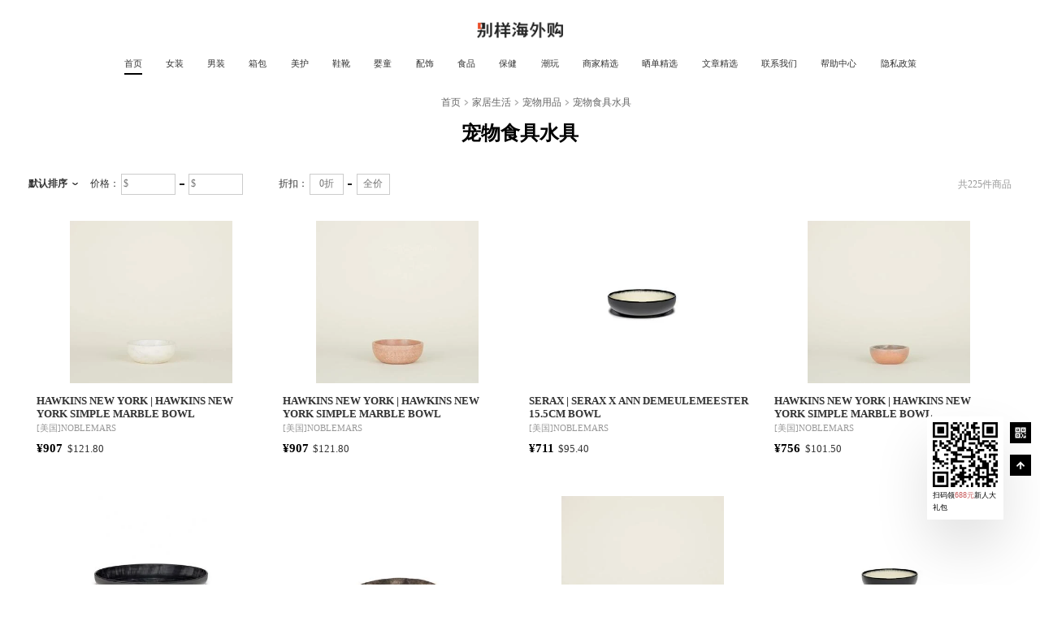

--- FILE ---
content_type: text/html
request_url: https://www.bieyangapp.com/bieyang/category/h47/
body_size: 77120
content:
<!DOCTYPE html><html><head><meta charSet="utf-8"/><meta http-equiv="x-ua-compatible" content="ie=edge"/><meta name="viewport" content="width=device-width, initial-scale=1, shrink-to-fit=no"/><meta name="generator" content="Gatsby 5.12.6"/><meta data-react-helmet="true" charSet="utf-8"/><meta data-react-helmet="true" name="applicable-device" content="pc,mobile"/><meta data-react-helmet="true" name="og:title" property="og:title" content="宠物食具水具商品类目频道 | 别样海外购"/><meta data-react-helmet="true" name="og:description" property="og:description" content="别样海外购宠物食具水具商品类目频道,为您提供超过225件宠物食具水具商品, HAWKINS NEW YORK, SERAX商家品牌官网价格,优惠,折扣,尺码等相关信息,上别样,海淘专家一站式服务"/><meta data-react-helmet="true" name="og:site_name" property="og:site_name" content="别样海外购"/><meta data-react-helmet="true" name="og:type" property="og:type" content="website"/><meta data-react-helmet="true" name="og:author" property="og:author" content="别样海外购"/><meta data-react-helmet="true" name="og:image" property="og:image" content="https://5thave-img-cdn-g.bybieyang.com/pt/2cf0f278-53fd-37a2-b1e4-2f90719f7ded.jpg"/><meta data-react-helmet="true" name="description" content="别样海外购宠物食具水具商品类目频道,为您提供超过225件宠物食具水具商品, HAWKINS NEW YORK, SERAX商家品牌官网价格,优惠,折扣,尺码等相关信息,上别样,海淘专家一站式服务"/><meta data-react-helmet="true" name="og:url" property="og:url" content="https://www.bieyangapp.com/category/h47/"/><meta data-react-helmet="true" name="keywords" content="别样海外购,宠物食具水具,HAWKINS NEW YORK,SERAX,别样App"/><meta data-react-helmet="true" name="google-site-verification" content="_JB8ytuqVrvViJAczGvWLMwXTgrgx4O7i5cRSY8O9To"/><meta data-react-helmet="true" name="baidu-site-verification" content="code-s7H5z2bDV5"/><meta data-react-helmet="true" name="google-adsense-account" content="ca-pub-9185778655077786"/><style data-href="/bieyang/styles.61cc5702badb00733ace.css" data-identity="gatsby-global-css">@font-face{font-display:swap;font-family:BebasNeueBold;src:url(/bieyang/static/BebasNeueBold-69d6b71412b772b8984adc36abdaab0b.woff2),-apple-system,sans-serif}body,html{margin:0;padding:0}body,div,html{box-sizing:border-box}a,a:active,a:hover,a:link,a:visited{text-decoration:none}html{font-size:10vw}.min-width-limit{min-width:0;width:100vw}.header-module--header--25717{box-sizing:border-box;height:.78125rem;position:relative;text-align:center;width:100%}.header-module--header--25717.header-module--underline--dbd4d{border:1px solid #f0f0f0}.header-module--header-bg--bae6d{box-sizing:border-box;height:.78125rem;transition:height .2s;width:100%}.header-module--header-bg-fixed-up--c2612{background-color:#fff;height:.4166666667rem;left:0;position:fixed;top:0;transition:height .2s;z-index:999}.header-module--header-bg-fixed-up--c2612 .header-module--header-content--41e16{padding-top:0}.header-module--header-bg-fixed-up--c2612 .header-module--header-content--41e16 .header-module--nav-hover--c3278{top:.4166666667rem}.header-module--header-bg-fixed-up--c2612 .header-module--header-content-box--a206e{display:none}.header-module--header-bg-fixed-down--8b946{background-color:#fff;left:0;position:fixed;top:0;z-index:999}.header-module--header-bg-fixed-down--8b946 .header-module--header-content-box--a206e{display:block}.header-module--header-content--41e16{font-size:.125rem;height:.78125rem;margin:0 auto;padding-top:.2083333333rem}.header-module--header-content-box--a206e{color:#333;height:auto;margin:0;padding:0;text-align:center;width:100%}.header-module--header-content-box-logo--f3a91{height:.15625rem;width:.8229166667rem}.header-module--header-content-main--fd899,.header-module--header-content-nav--6c822{align-items:center;display:flex;justify-content:center;position:relative}.header-module--header-content-nav--6c822>a{box-sizing:border-box;color:#333;cursor:pointer;font-family:PingFangSC-Semibold;font-size:.0833333333rem;height:.4166666667rem;letter-spacing:0;line-height:.1145833333rem;padding:.1666666667rem .1145833333rem .1354166667rem;position:relative;text-decoration:none;white-space:nowrap}.header-module--header-content-nav--6c822>a:nth-child(15){margin-right:0}.header-module--header-content-nav-active--42a5d{box-sizing:border-box;color:transparent;cursor:pointer;font-size:.0833333333rem;height:.3854166667rem;left:0;line-height:.1145833333rem;padding:.1666666667rem .1145833333rem .1354166667rem;position:absolute;top:.03125rem;transition:left .2s cubic-bezier(.075,.82,.165,1);z-index:-1}.header-module--header-content-nav-active-item--cc315{border-bottom:.015625rem solid #000;box-sizing:border-box;display:inline-block;height:.125rem}.header-module--header-content--41e16 .header-module--nav-hover--c3278{background:rgba(34,34,34,.2);bottom:0;height:5.2083333333rem;left:50%;position:absolute;top:.4166666667rem;transform:translateX(-50%);width:100vw;z-index:9999}.header-module--header-content--41e16 .header-module--nav-hover-content--08172{background:#fff;box-sizing:border-box;display:flex;height:auto;justify-content:center;left:0;max-height:3.6458333333rem;overflow:hidden;padding-bottom:.4375rem;position:absolute;top:0;width:100%;z-index:2}.header-module--header-content--41e16 .header-module--nav-hover-content-main--3704d{display:flex;justify-content:center;overflow-x:scroll;overflow-y:scroll}.header-module--header-content--41e16 .header-module--nav-hover-content-main--3704d::-webkit-scrollbar{display:none}.header-module--header-content--41e16 .header-module--nav-hover-content-slide--461da{flex:0 0 auto;height:auto;line-height:.1145833333rem;margin-right:.2916666667rem;padding-top:.1875rem;text-align:left;width:.5rem}.header-module--header-content--41e16 .header-module--nav-hover-content-slide-title--0e8e5{color:#333;font-family:PingFangSC-Semibold;font-size:.0833333333rem;height:.1145833333rem;margin-bottom:.1666666667rem}.header-module--header-content--41e16 .header-module--nav-hover-content-slide-title2--c68dd{height:.2291666667rem}.header-module--header-content--41e16 .header-module--nav-hover-content-slide-box--b0604{height:auto}.header-module--header-content--41e16 .header-module--nav-hover-content-slide-box-item--774e8{color:#999;font-family:PingFangSC-Regular;font-size:.0833333333rem;margin-bottom:.1041666667rem}.header-module--header-content--41e16 .header-module--nav-hover-content-slide-box-item--774e8:hover{color:#333}.header-module--header-content--41e16 .header-module--nav-hover-content-slide--461da:last-child{margin-right:0}.header-module--header-content--41e16 .header-module--nav-hover-bottom--d8178{bottom:0;left:0;position:absolute;right:0;top:0;z-index:1}.header-module--header-content--41e16 .header-module--nav-hover-disable--9111d{display:none}@media (min-width:960px){.header-module--header--25717{display:block}}@media (max-width:960px){.header-module--header--25717{display:none}.header_m-module--l-m-header-container--c5eeb{height:1.4933333333rem;width:10rem}.header_m-module--l-m-header--37fb1{align-items:center;background-color:#fff;box-sizing:border-box;display:flex;height:1.4933333333rem;justify-content:space-between;left:0;padding:0 .5333333333rem;position:fixed;top:0;width:10rem;z-index:99999}.header_m-module--l-m-header-logo--ace0a{height:.48rem;width:2.5333333333rem}.header_m-module--l-m-header-right--dbf1a{height:1.0666666667rem;position:absolute;right:0;top:0;transition:height .2s linear,width .2s linear;width:1.0666666667rem}.header_m-module--l-m-header-right--dbf1a .header_m-module--l-m-header-right-img--ec4ae{display:block;height:.5333333333rem;position:absolute;right:.5333333333rem;top:.5333333333rem;width:.5333333333rem}.header_m-module--l-m-header-right--dbf1a .header_m-module--l-m-header-menu--10cff{display:none}.header_m-module--l-m-header--37fb1 .header_m-module--m-header-show--5cedb{background-color:#000;height:100vh;overflow:hidden;position:absolute;right:0;top:0;transition:height .2s linear,width .2s linear;width:100vw;z-index:999}.header_m-module--l-m-header--37fb1 .header_m-module--m-header-show--5cedb .header_m-module--l-m-header-right-img--ec4ae{display:none}.header_m-module--l-m-header--37fb1 .header_m-module--m-header-show--5cedb .header_m-module--l-m-header-menu--10cff{color:#fff;color:#666;display:block;font-family:PingFangSC-Regular;font-size:.64rem;font-weight:400;letter-spacing:0;padding-top:2.1066666667rem;position:relative;text-align:center;width:100%}.header_m-module--l-m-header--37fb1 .header_m-module--m-header-show--5cedb .header_m-module--l-m-header-menu--10cff .header_m-module--l-m-header-close--e3f95{height:.5333333333rem;position:absolute;right:.5333333333rem;top:.5333333333rem;width:.5333333333rem}.header_m-module--l-m-header--37fb1 .header_m-module--m-header-show--5cedb .header_m-module--l-m-header-menu--10cff .header_m-module--active-menu--70d11{color:#fff;font-weight:600}.header_m-module--l-m-header--37fb1 .header_m-module--m-header-show--5cedb li,.header_m-module--l-m-header--37fb1 .header_m-module--m-header-show--5cedb ul{list-style:none;margin:0;padding:0}.header_m-module--l-m-header--37fb1 .header_m-module--m-header-show--5cedb a{color:#666;text-decoration:none}.header_m-module--l-m-header--37fb1 .header_m-module--m-header-show--5cedb li{margin-bottom:1.0133333333rem}}@media (min-width:960px){.header_m-module--header-m--842ef{display:none}}@media (max-width:960px){.header_m-module--header-m--842ef{display:block}}.footer-module--footer--40e75{background:#333;height:min-rem(346);text-align:center;width:100%}.footer-module--footer-top--751ee{align-items:flex-start;box-sizing:border-box;display:flex;height:1.4427083333rem;justify-content:flex-start;margin:0 auto;padding:.2916666667rem 0 0;width:7.5052083333rem}.footer-module--footer-top-qrcode--58099{margin-right:.25rem}.footer-module--footer-top-qrcode-box--d891c{background:#fff;font-size:.0625rem;height:.6979166667rem;margin-bottom:.0416666667rem;padding:.0442708333rem;width:.6979166667rem}.footer-module--footer-top-qrcode-box-img--337a1{max-height:100%;max-width:100%}.footer-module--footer-top-qrcode-text--23798{color:#999;font-family:PingFangSC-Regular;font-size:.0833333333rem;letter-spacing:0;line-height:.1145833333rem;text-align:center}.footer-module--footer-top-qrcode-text-highlight--78f3d{color:#c95c5d}.footer-module--footer-top-qrcode--58099:nth-child(4){margin-right:.6666666667rem}.footer-module--footer-top-right--7d253{font-size:.0729166667rem;text-align:left}.footer-module--footer-top-right-logo--02384{height:.1666666667rem;margin-bottom:.0833333333rem;width:.8802083333rem}.footer-module--footer-top-right-description--723ba{color:#fff;font-family:PingFangSC-Semibold;font-size:.09375rem;letter-spacing:0;margin-bottom:.125rem}.footer-module--footer-top-right-description--723ba>span{color:#c95c5d}.footer-module--footer-top-right-address--0372c{color:#999;font-family:PingFangSC-Regular;font-size:.0729166667rem;letter-spacing:0}.footer-module--footer-navs--2bda2{grid-gap:.1041666667rem 0;display:flex;flex-wrap:wrap;gap:.1041666667rem 0;max-width:2.6041666667rem}.footer-module--footer-navs--2bda2 .footer-module--footer-nav-item--b10f5{color:#999;display:inline-block;font-family:PingFangSC-Regular;font-size:.0833333333rem;letter-spacing:0;margin-right:10%;width:auto}.footer-module--footer-bottom--e1431{border-top:2px solid hsla(0,0%,100%,.1);color:hsla(0,0%,100%,.3);font-family:PingFangSC-Regular;font-size:.0729166667rem;line-height:.15625rem;margin:0 auto;padding:.0625rem 0 .1041666667rem;position:relative;text-align:center;width:7.5052083333rem}.footer-module--footer-bottom--e1431 a{color:hsla(0,0%,100%,.3)}.footer-module--footer-bottom--e1431 img{bottom:.1041666667rem;height:.1458333333rem;position:absolute;right:.2083333333rem;width:.1458333333rem}.footer-module--footer--40e75 .footer-module--outlinks--aa908{grid-gap:.0520833333rem;display:flex;font-family:PingFangSC-Regular;gap:.0520833333rem;justify-content:center;line-height:.1041666667rem;padding-bottom:.0520833333rem;text-align:center}.footer-module--footer--40e75 .footer-module--outlinks--aa908 a{color:hsla(0,0%,100%,.3);font-size:.0625rem}@media (min-width:960px){.footer-module--footer--40e75{display:block}}@media (max-width:960px){.footer-module--footer--40e75{display:none}.footer_m-module--footer-m--3b47f{height:auto;width:100%}.footer_m-module--footer-m--3b47f .footer_m-module--foot-top--6a3f1{background:#333;color:#999;padding:.64rem .5333333333rem .4133333333rem;position:relative;white-space:nowrap;width:100%}.footer_m-module--footer-m--3b47f .footer_m-module--foot-top--6a3f1 img{height:.48rem;margin-bottom:.16rem;width:2.5333333333rem}.footer_m-module--footer-m--3b47f .footer_m-module--foot-top--6a3f1 .footer_m-module--foot-top-desc--68a2a{align-items:center;color:#fff;display:flex;font-family:PingFangSC-Semibold;font-size:.2933333333rem;line-height:.4rem;margin-bottom:.32rem}.footer_m-module--footer-m--3b47f .footer_m-module--foot-top--6a3f1 .footer_m-module--foot-top-desc--68a2a span:nth-child(2){color:#d14d4d;font-family:PingFangSC-Semibold}.footer_m-module--footer-m--3b47f .footer_m-module--foot-top--6a3f1 .footer_m-module--foot-top-text--93019{color:#999;font-size:.32rem;transform:scale(.83);transform-origin:0 0}.footer_m-module--footer-m--3b47f .footer_m-module--foot-top--6a3f1 .footer_m-module--foot-line--6577c{background:#fff;height:1PX;left:50%;opacity:.1;position:absolute;top:3.4666666667rem;transform:translateX(-50%);width:100%}.footer_m-module--footer-m--3b47f .footer_m-module--foot-top--6a3f1 .footer_m-module--foot-top-address--94c3d{color:hsla(0,0%,100%,.3);font-size:.32rem;margin-top:.6666666667rem;text-align:center;transform:scale(.67);transform-origin:0 0;white-space:pre-wrap;width:13.3333333333rem}.footer_m-module--footer-m--3b47f .footer_m-module--footer-navs--40d86{grid-gap:.2666666667rem 0;display:flex;flex-wrap:wrap;gap:.2666666667rem 0}.footer_m-module--footer-m--3b47f .footer_m-module--footer-navs--40d86 .footer_m-module--footer-nav-item--3a9f3{color:#999;display:inline-block;font-family:PingFangSC-Regular;font-size:.2933333333rem;letter-spacing:0;margin-right:10%;width:auto}.footer_m-module--footer-m--3b47f .footer_m-module--foot-bottom--ac67e{height:auto}.footer_m-module--footer-m--3b47f .footer_m-module--foot-bottom--ac67e #footer_m-module--download-bar--fb4f2{background:#fefefe;bottom:0;box-sizing:border-box;display:block;display:flex;height:1.0666666667rem;left:0;position:fixed;right:0;z-index:20}.footer_m-module--footer-m--3b47f .footer_m-module--foot-bottom--ac67e #footer_m-module--download-bar--fb4f2 .footer_m-module--bd--c383a{align-items:center;display:flex;margin:.32rem 0 .36rem .4rem;width:7.3333333333rem}.footer_m-module--footer-m--3b47f .footer_m-module--foot-bottom--ac67e #footer_m-module--download-bar--fb4f2 .footer_m-module--bd--c383a .footer_m-module--logo--fc98e{height:.8rem;margin-right:.2666666667rem;width:.8rem}.footer_m-module--footer-m--3b47f .footer_m-module--foot-bottom--ac67e #footer_m-module--download-bar--fb4f2 .footer_m-module--bd--c383a .footer_m-module--detail--6f06b{color:#666;flex:1;font-size:.26667rem}.footer_m-module--footer-m--3b47f .footer_m-module--foot-bottom--ac67e #footer_m-module--download-bar--fb4f2 .footer_m-module--bd--c383a .footer_m-module--bigger--f074c{color:#333;font-family:Helvetica;font-size:.2933333333rem;font-weight:700;line-height:.44rem}.footer_m-module--footer-m--3b47f .footer_m-module--foot-bottom--ac67e #footer_m-module--download-bar--fb4f2 .footer_m-module--bd--c383a .footer_m-module--bigger--f074c .footer_m-module--red--61f0c{color:#c14444;font-family:PingFangSC-Semibold;font-size:.32rem;margin-left:.1466666667rem}.footer_m-module--footer-m--3b47f .footer_m-module--foot-bottom--ac67e #footer_m-module--download-bar--fb4f2 .footer_m-module--bd--c383a .footer_m-module--foot-bottom-desc--606e8{font-family:PingFangSC-Regular;font-size:.32rem;line-height:.3733333333rem;transform:scale(.83);transform-origin:0 0;white-space:nowrap}.footer_m-module--footer-m--3b47f .footer_m-module--foot-bottom--ac67e #footer_m-module--download-bar--fb4f2 .footer_m-module--ft--0cf59{align-items:center;background:#d27d3f;color:#fff;display:flex;font-family:Helvetica;font-size:.3466666667rem;font-weight:700;height:100%;justify-content:center;width:2.6666666667rem}.footer_m-module--outlinks--c7d5f{grid-gap:.1333333333rem;display:flex;font-family:PingFangSC-Regular;gap:.1333333333rem;justify-content:center;line-height:.2666666667rem;text-align:center}.footer_m-module--outlinks--c7d5f a{color:hsla(0,0%,100%,.3);font-size:.16rem}}@media (min-width:960px){.footer_m-module--footer-m--3b47f{display:none}}@media (max-width:960px){.footer_m-module--footer-m--3b47f{display:block}}:root{--adm-radius-s:4px;--adm-radius-m:8px;--adm-radius-l:12px;--adm-font-size-1:9px;--adm-font-size-2:10px;--adm-font-size-3:11px;--adm-font-size-4:12px;--adm-font-size-5:13px;--adm-font-size-6:14px;--adm-font-size-7:15px;--adm-font-size-8:16px;--adm-font-size-9:17px;--adm-font-size-10:18px;--adm-color-primary:#1677ff;--adm-color-success:#00b578;--adm-color-warning:#ff8f1f;--adm-color-danger:#ff3141;--adm-color-white:#fff;--adm-color-text:#333;--adm-color-text-secondary:#666;--adm-color-weak:#999;--adm-color-light:#ccc;--adm-color-border:#eee;--adm-color-box:#f5f5f5;--adm-color-background:#fff;--adm-font-size-main:var(--adm-font-size-5);--adm-font-family:-apple-system,blinkmacsystemfont,"Helvetica Neue",helvetica,segoe ui,arial,roboto,"PingFang SC","miui","Hiragino Sans GB","Microsoft Yahei",sans-serif;--adm-border-color:var(--adm-color-border)}html[data-prefers-color-scheme=dark]{--adm-color-primary:#3086ff;--adm-color-success:#34b368;--adm-color-warning:#ffa930;--adm-color-danger:#ff4a58;--adm-color-text:#e6e6e6;--adm-color-text-secondary:#b3b3b3;--adm-color-weak:grey;--adm-color-light:#4d4d4d;--adm-color-border:#2b2b2b;--adm-color-box:#0a0a0a;--adm-color-background:#1a1a1a;--adm-border-color:var(--adm-color-border)}:root{-webkit-tap-highlight-color:rgba(0,0,0,0)}body{color:#333;color:var(--adm-color-text);font-family:-apple-system,blinkmacsystemfont,Helvetica Neue,helvetica,segoe ui,arial,roboto,PingFang SC,miui,Hiragino Sans GB,Microsoft Yahei,sans-serif;font-family:var(--adm-font-family);font-size:13px;font-size:var(--adm-font-size-main)}a,button{cursor:pointer}a{color:#1677ff;color:var(--adm-color-primary);transition:opacity .2s ease-in-out}a:active{opacity:.8}.adm-plain-anchor{color:unset;transition:none}.adm-plain-anchor:active{opacity:unset}body.adm-overflow-hidden{overflow:hidden!important}div.adm-px-tester{--size:1;bottom:-100vh;height:calc(var(--size)/2*2px);pointer-events:none;position:fixed;right:-100vw;-webkit-user-select:none;-moz-user-select:none;user-select:none;width:0}.adm-action-sheet-popup>.adm-popup-body{border-top-left-radius:8px;border-top-right-radius:8px;overflow:hidden}.adm-action-sheet-extra{color:var(--adm-color-weak);display:flex;font-size:var(--adm-font-size-7);justify-content:center;padding:18px 12px}.adm-action-sheet-button-item-wrapper,.adm-action-sheet-button-list,.adm-action-sheet-extra{border-bottom:1px solid var(--adm-color-border)}.adm-action-sheet-button-item-wrapper:last-child{border-bottom:none}.adm-action-sheet-button-item{background-color:var(--adm-color-background);display:block;padding:16px;text-align:center}.adm-action-sheet-button-item:active{background-color:#eee}.adm-action-sheet-button-item-disabled{cursor:not-allowed;opacity:.4;pointer-events:none}.adm-action-sheet-button-item-name{color:var(--adm-color-text);font-size:var(--adm-font-size-10)}.adm-action-sheet-button-item-description{color:var(--adm-color-weak);font-size:var(--adm-font-size-6);padding-top:4px}.adm-action-sheet-button-item-danger .adm-action-sheet-button-item-name{color:var(--adm-color-danger)}.adm-action-sheet-button-item-bold .adm-action-sheet-button-item-name{font-weight:700}.adm-action-sheet-cancel{background-color:var(--adm-color-box);padding-top:8px}.adm-popup{--z-index:var(--adm-popup-z-index,1000);position:fixed;z-index:var(--z-index)}.adm-popup-body{background-color:var(--adm-color-background);position:fixed;z-index:calc(var(--z-index) + 10)}.adm-popup-body .adm-popup-close-icon{position:absolute;z-index:100}.adm-popup-body-position-bottom{bottom:0;left:0;width:100%}.adm-popup-body-position-bottom .adm-popup-close-icon{right:8px;top:8px}.adm-popup-body-position-top{left:0;top:0;width:100%}.adm-popup-body-position-top .adm-popup-close-icon{bottom:8px;right:8px}.adm-popup-body-position-left{height:100%;left:0;top:0}.adm-popup-body-position-left .adm-popup-close-icon{right:8px;top:8px}.adm-popup-body-position-right{height:100%;right:0;top:0}.adm-popup-body-position-right .adm-popup-close-icon{left:8px;top:8px}.adm-popup-close-icon{color:var(--adm-color-weak);cursor:pointer;font-size:18px;padding:4px}.adm-mask{--z-index:var(--adm-mask-z-index,1000);display:block;position:fixed;z-index:var(--z-index)}.adm-mask,.adm-mask-aria-button{height:100%;left:0;top:0;width:100%}.adm-mask-aria-button{pointer-events:none;position:absolute;z-index:0}.adm-mask-content{z-index:1}.adm-safe-area{--multiple:var(--adm-safe-area-multiple,1);display:block;width:100%}.adm-safe-area-position-top{padding-top:calc(env(safe-area-inset-top)*var(--multiple))}.adm-safe-area-position-bottom{padding-bottom:calc(env(safe-area-inset-bottom)*var(--multiple))}.adm-auto-center{display:flex;justify-content:center}.adm-auto-center-content{flex:0 1 auto}.adm-avatar{--size:var(--adm-avatar-size,44px);--border-radius:var(--adm-avatar-border-radius,4px);border-radius:var(--border-radius)}.adm-avatar.adm-image{--width:var(--size);--height:var(--size)}.adm-avatar-fallback{display:block;height:100%;width:100%}.adm-image{--width:var(--adm-image-width,auto);--height:var(--adm-image-height,auto);display:block;height:var(--height);overflow:hidden;width:var(--width)}.adm-image-img{height:100%;width:100%}.adm-image-tip{background-color:var(--adm-color-box);height:100%;min-height:24px;min-width:24px;position:relative}.adm-image-tip>svg{color:var(--adm-color-weak);height:24px;left:50%;position:absolute;top:50%;transform:translate(-50%,-50%);width:24px}.adm-badge-wrapper{display:inline-block;position:relative}.adm-badge{--right:0;--top:0;--color:var(--adm-badge-color,#ff411c);background-color:var(--color);border-radius:100px;box-sizing:content-box;display:inline-flex;vertical-align:middle}.adm-badge-content{box-sizing:border-box;color:var(--adm-color-white);font-size:var(--adm-font-size-1);font-weight:400;line-height:12px;min-width:8px;padding:1px 4px;text-align:center;white-space:nowrap}.adm-badge-fixed{position:absolute;right:var(--right);top:var(--top);transform:translate(50%,-50%)}.adm-badge-dot{border-radius:5px;height:10px;min-width:10px;width:10px}.adm-badge-bordered{border:1px solid var(--adm-color-white)}.adm-button{--color:var(--adm-color-white);--text-color:var(--adm-button-text-color,var(--adm-color-text));--background-color:var(--adm-button-background-color,var(--adm-color-background));--border-radius:var(--adm-button-border-radius,4px);--border-width:var(--adm-button-border-width,1px);--border-style:var(--adm-button-border-style,solid);--border-color:var(--adm-button-border-color,var(--adm-color-border));background-color:var(--background-color);border:var(--border-width) var(--border-style) var(--border-color);border-radius:var(--border-radius);box-sizing:border-box;color:var(--text-color);cursor:pointer;display:inline-block;font-size:var(--adm-font-size-9);height:auto;line-height:1.4;margin:0;padding:7px 12px;position:relative;text-align:center;transition:opacity .15s ease;-webkit-user-select:none;-moz-user-select:none;user-select:none}.adm-button:focus{outline:none}.adm-button:before{background-color:#000;border:var(--border-width) var(--border-style) #000;border-radius:var(--border-radius);box-sizing:content-box;content:" ";height:100%;left:0;opacity:0;position:absolute;top:0;transform:translate(calc(var(--border-width)*-1),calc(var(--border-width)*-1));width:100%}.adm-button:active:before{opacity:.08}.adm-button-default.adm-button-fill-outline{--background-color:transparent;--border-color:var(--adm-color-text)}.adm-button-default.adm-button-fill-none{--background-color:transparent;--border-width:0px}.adm-button:not(.adm-button-default){--text-color:var(--adm-color-white);--background-color:var(--color);--border-color:var(--color)}.adm-button:not(.adm-button-default).adm-button-fill-outline{--text-color:var(--color);--background-color:transparent}.adm-button:not(.adm-button-default).adm-button-fill-none{--text-color:var(--color);--background-color:transparent;--border-width:0px}.adm-button-primary{--color:var(--adm-color-primary)}.adm-button-success{--color:var(--adm-color-success)}.adm-button-danger{--color:var(--adm-color-danger)}.adm-button-warning{--color:var(--adm-color-warning)}.adm-button-block{display:block;width:100%}.adm-button-disabled{cursor:not-allowed;opacity:.4}.adm-button-disabled:active:before{display:none}.adm-button.adm-button-mini{font-size:var(--adm-font-size-main);padding-bottom:3px;padding-top:3px}.adm-button.adm-button-mini.adm-button-shape-rounded{padding-left:9px;padding-right:9px}.adm-button.adm-button-small{font-size:var(--adm-font-size-7);padding-bottom:3px;padding-top:3px}.adm-button.adm-button-large{font-size:var(--adm-font-size-10);padding-bottom:11px;padding-top:11px}.adm-button.adm-button-shape-rounded{--border-radius:1000px}.adm-button.adm-button-shape-rectangular{--border-radius:0}.adm-button-loading{vertical-align:bottom}.adm-button-loading-wrapper{align-items:center;display:flex;height:1.4em;justify-content:center}.adm-button-loading-wrapper>.adm-loading{opacity:.6}.adm-dot-loading{display:inline-block}.adm-calendar .adm-calendar-header{align-items:center;display:flex;flex-direction:row;justify-content:space-between;padding-top:4px}.adm-calendar .adm-calendar-header a.adm-calendar-arrow-button{display:block;flex:none;padding:4px 8px}.adm-calendar .adm-calendar-header a.adm-calendar-arrow-button svg{height:22px}.adm-calendar .adm-calendar-header a.adm-calendar-arrow-button.adm-calendar-arrow-button-right svg{transform:rotate(180deg)}.adm-calendar .adm-calendar-header .adm-calendar-title{flex:auto;font-size:var(--adm-font-size-10);text-align:center}.adm-calendar .adm-calendar-body,.adm-calendar-cells{display:flex;flex-wrap:wrap}.adm-calendar-cells{align-items:stretch;flex-direction:row;justify-content:flex-start;padding:8px 8px 4px}.adm-calendar-cell{align-items:center;box-sizing:border-box;color:var(--adm-color-text);cursor:pointer;display:flex;flex:none;flex-direction:column;height:48px;justify-content:flex-end;margin-bottom:4px;padding:2px;width:14.28571%}.adm-calendar-cell.adm-calendar-cell-today{color:var(--adm-color-primary)}.adm-calendar-cell.adm-calendar-cell-disabled,.adm-calendar-cell.adm-calendar-cell-disabled .adm-calendar-cell-bottom{color:var(--adm-color-light)}.adm-calendar-cell.adm-calendar-cell-selected.adm-calendar-cell.adm-calendar-cell-selected{background:var(--adm-color-primary);color:var(--adm-color-white)}.adm-calendar-cell.adm-calendar-cell-selected .adm-calendar-cell-bottom{color:var(--adm-color-white)}.adm-calendar-cell.adm-calendar-cell-selected.adm-calendar-cell.adm-calendar-cell-selected-begin{border-bottom-left-radius:4px;border-top-left-radius:4px}.adm-calendar-cell.adm-calendar-cell-selected.adm-calendar-cell.adm-calendar-cell-selected-end{border-bottom-right-radius:4px;border-top-right-radius:4px}.adm-calendar-cell.adm-calendar-cell-disabled.adm-calendar-cell.adm-calendar-cell-selected{color:var(--adm-color-light)}.adm-calendar-cell .adm-calendar-cell-top{flex:none;font-size:var(--adm-font-size-10)}.adm-calendar-cell .adm-calendar-cell-bottom{color:var(--adm-color-weak);flex:none;font-size:var(--adm-font-size-4);height:12px;line-height:12px}.adm-calendar-mark{align-items:center;border-bottom:1px solid var(--adm-color-border);box-sizing:border-box;display:flex;flex-direction:row;font-size:var(--adm-font-size-7);height:45px;justify-content:flex-start;padding:0 8px}.adm-calendar-mark .adm-calendar-mark-cell{flex:1;text-align:center}.adm-capsule-tabs{min-width:0;position:relative}.adm-capsule-tabs-header{border-bottom:1px solid var(--adm-color-border);padding:12px 6px;position:relative}.adm-capsule-tabs-tab-list{align-items:center;display:flex;flex-wrap:nowrap;justify-content:flex-start;overflow-x:scroll;position:relative;scrollbar-width:none}.adm-capsule-tabs-tab-list::-webkit-scrollbar{display:none}.adm-capsule-tabs-tab-wrapper{flex:auto;padding:0 6px}.adm-capsule-tabs-tab{background-color:var(--adm-color-box);border-radius:20px;cursor:pointer;font-size:var(--adm-font-size-7);margin:0 auto;padding:8px 20px;position:relative;text-align:center;white-space:nowrap}.adm-capsule-tabs-tab-active{background-color:var(--adm-color-primary);color:var(--adm-color-white)}.adm-capsule-tabs-tab-disabled{cursor:not-allowed;opacity:.5}.adm-capsule-tabs-content{padding:12px}.adm-scroll-mask{bottom:0;height:100%;pointer-events:none;position:absolute;top:0;width:30px;z-index:1}.adm-scroll-mask-left{background:linear-gradient(to right,var(--adm-color-background),hsla(0,0%,100%,0));left:0}.adm-scroll-mask-right{background:linear-gradient(to left,var(--adm-color-background),hsla(0,0%,100%,0));right:0}.adm-card{background:var(--adm-color-background);border-radius:8px;padding:0 12px}.adm-card-header{align-items:center;box-sizing:border-box;display:flex;justify-content:space-between;padding:12px 0;position:relative}.adm-card-header:not(:last-child){border-bottom:.5px solid var(--adm-color-border)}.adm-card-header-title{font-size:var(--adm-font-size-7);font-weight:700;line-height:1.4}.adm-card-body{padding:12px 0}.adm-picker{--header-button-font-size:var(--adm-font-size-7);--title-font-size:var(--adm-font-size-7);--item-font-size:var(--adm-font-size-8);--item-height:34px;---item-font-size:var(--item-font-size);---item-height:var(--item-height);display:flex;flex-direction:column;height:300px;overflow:hidden;position:relative;width:100%}.adm-picker .adm-picker-view.adm-picker-view{--item-font-size:var(---item-font-size);--item-height:var(---item-height)}.adm-picker-header{align-items:center;border-bottom:1px solid var(--adm-color-border);display:flex;flex-shrink:0;justify-content:space-between;padding:4px}.adm-picker-header-button{display:inline-block;font-size:var(--header-button-font-size);padding:8px}.adm-picker-header-button-disabled,.adm-picker-header-button-disabled:active{cursor:not-allowed;opacity:.4}.adm-picker-header-title{color:var(--adm-color-text);flex:1;font-size:var(--title-font-size);padding:4px;text-align:center}.adm-picker-body{flex:1;height:100%;width:100%}.adm-picker-body>.adm-picker-view{--height:100%}.adm-picker-popup .adm-popup-body{border-top-left-radius:8px;border-top-right-radius:8px}.adm-picker-view{--height:240px;--item-height:34px;--item-font-size:var(--adm-font-size-8);background:var(--adm-color-background);display:flex;height:var(--height);overflow:hidden;position:relative;width:100%}.adm-picker-view-column{flex:1;height:100%;position:relative;touch-action:none;-webkit-user-select:none;-moz-user-select:none;user-select:none;z-index:0}.adm-picker-view-column-wheel{cursor:grab;left:0;position:absolute;top:calc(50% - var(--item-height)/2);width:100%}.adm-picker-view-column-wheel:before{content:" ";display:block;height:100vh;position:absolute;top:-100vh;width:100%}.adm-picker-view-column-wheel:after{bottom:-100vh;content:" ";display:block;height:100vh;position:absolute;width:100%}.adm-picker-view-column-item{align-items:center;display:flex;font-size:var(--item-font-size);height:var(--item-height);justify-content:center;padding:0 6px}.adm-picker-view-column-item-label{overflow:hidden;text-overflow:ellipsis;white-space:nowrap}.adm-picker-view-column-accessible{display:flex;flex-direction:column;height:100%;opacity:0;padding-bottom:1px;pointer-events:none;position:relative;top:calc(var(--item-height)*-1);width:100%;z-index:0}.adm-picker-view-column-accessible>*{flex:1;text-overflow:ellipsis}.adm-picker-view-column-accessible-current{height:100%;position:absolute;width:100%}.adm-picker-view-column-accessible-button,.adm-picker-view-mask{height:100%;width:100%}.adm-picker-view-mask{display:flex;flex-direction:column;left:0;pointer-events:none;position:absolute;top:0;z-index:10000}.adm-picker-view-mask-bottom,.adm-picker-view-mask-top{flex:auto}.adm-picker-view-mask-middle{border-bottom:1px solid var(--adm-color-border);border-top:1px solid var(--adm-color-border);box-sizing:border-box;flex:none;height:var(--item-height)}.adm-picker-view-mask-top{background:var(--adm-color-background);-webkit-mask:linear-gradient(0deg,rgba(0,0,0,.6),rgba(0,0,0,.8) 50%,#000);mask:linear-gradient(0deg,rgba(0,0,0,.6),rgba(0,0,0,.8) 50%,#000)}.adm-picker-view-mask-bottom{background:var(--adm-color-background);-webkit-mask:linear-gradient(180deg,rgba(0,0,0,.6),rgba(0,0,0,.8) 50%,#000);mask:linear-gradient(180deg,rgba(0,0,0,.6),rgba(0,0,0,.8) 50%,#000)}.adm-picker-view-loading-content{align-items:center;display:flex;height:100%;justify-content:center;width:100%}.adm-picker-view-item-height-measure{height:var(--item-height);left:0;pointer-events:none;position:relative;top:0;width:0}.adm-spin-loading{--color:var(--adm-color-weak);--size:32px;height:var(--size);width:var(--size)}.adm-spin-loading-svg{animation:adm-spin-loading-rotate .8s linear infinite;height:100%;width:100%}.adm-spin-loading-svg>.adm-spin-loading-fill{stroke:var(--color)}@keyframes adm-spin-loading-rotate{0%{transform:rotate(0deg)}to{transform:rotate(1turn)}}.adm-cascader{display:flex;flex-direction:column;overflow:hidden;position:relative;width:100%}.adm-cascader-header{align-items:center;display:flex;flex:none;justify-content:space-between;padding:6px 8px}.adm-cascader-header-button{display:inline-block;font-size:var(--adm-font-size-7);padding:4px}.adm-cascader-header-title{color:var(--adm-color-text);flex:1;font-size:var(--adm-font-size-7);padding:4px;text-align:center}.adm-cascader-body{flex:auto;height:100%;width:100%}.adm-cascader-body>.adm-cascader-view{--height:310px}.adm-cascader-view{--height:auto}.adm-cascader-view-tabs.adm-tabs{--title-font-size:var(--adm-font-size-6);--content-padding:none}.adm-cascader-view-header-title{max-width:84px;overflow:hidden;text-overflow:ellipsis;white-space:nowrap}.adm-cascader-view-content{height:var(--height);overflow-y:auto}.adm-cascader-view-content>.adm-check-list{--border-inner:none;--border-bottom:none;--border-top:none}.adm-cascader-view-item{font-size:var(--adm-font-size-6)}.adm-cascader-view-item-active{color:var(--adm-color-primary)}.adm-cascader-view .adm-list-inner{margin-bottom:0}.adm-cascader-view-skeleton{padding:16px 12px}.adm-cascader-view-skeleton .adm-skeleton{--height:18px;--width:80%;--border-radius:2px;margin-bottom:16px}.adm-cascader-view-skeleton .adm-skeleton.adm-cascader-view-skeleton-line-3{--width:90%}.adm-cascader-view-skeleton .adm-skeleton.adm-cascader-view-skeleton-line-4{--width:60%}.adm-tabs{--title-font-size:var(--adm-font-size-9);--content-padding:12px;--active-line-height:2px;--active-line-border-radius:var(--active-line-height);--active-line-color:var(--adm-color-primary);--active-title-color:var(--adm-color-primary);min-width:0;position:relative}.adm-tabs-header{border-bottom:1px solid var(--adm-color-border);position:relative}.adm-tabs-tab-list{align-items:center;display:flex;flex-wrap:nowrap;justify-content:flex-start;overflow-x:scroll;position:relative;scrollbar-width:none}.adm-tabs-tab-list::-webkit-scrollbar{display:none}.adm-tabs-tab-wrapper{padding:0 12px}.adm-tabs-tab-wrapper-stretch{flex:auto}.adm-tabs-tab{cursor:pointer;font-size:var(--title-font-size);margin:0 auto;padding:8px 0 10px;position:relative;white-space:nowrap;width:-moz-min-content;width:min-content}.adm-tabs-tab-active{color:var(--active-title-color)}.adm-tabs-tab-disabled{cursor:not-allowed;opacity:.5}.adm-tabs-tab-line{background:var(--active-line-color);border-radius:var(--active-line-border-radius);bottom:0;height:var(--active-line-height);position:absolute}.adm-tabs-content{padding:var(--content-padding)}.adm-tabs-header-mask{bottom:0;height:100%;pointer-events:none;position:absolute;top:0;width:30px;z-index:1}.adm-tabs-header-mask-left{background:linear-gradient(to right,var(--adm-color-background),hsla(0,0%,100%,0));left:0}.adm-tabs-header-mask-right{background:linear-gradient(to left,var(--adm-color-background),hsla(0,0%,100%,0));right:0}.adm-skeleton{--width:100%;--height:0;--border-radius:0;background-color:hsla(0,0%,75%,.2);border-radius:var(--border-radius);display:block;height:var(--height);width:var(--width)}.adm-skeleton.adm-skeleton-animated{animation:adm-skeleton-loading 1.4s ease infinite;background:linear-gradient(90deg,hsla(0,0%,75%,.2) 25%,hsla(0,0%,51%,.24) 37%,hsla(0,0%,75%,.2) 63%);background-size:400% 100%}.adm-skeleton.adm-skeleton-title{--width:45%;--height:32px;--border-radius:2px;margin-bottom:16px;margin-top:16px}.adm-skeleton.adm-skeleton-paragraph-line{--height:18px;--border-radius:2px;margin-bottom:12px;margin-top:12px}.adm-skeleton.adm-skeleton-paragraph-line:last-child{--width:65%}@keyframes adm-skeleton-loading{0%{background-position:100% 50%}to{background-position:0 50%}}.adm-check-list-item-extra{color:var(--adm-color-primary);font-size:var(--adm-font-size-10);line-height:1}.adm-check-list-item-readonly{cursor:unset}.adm-list{--header-font-size:var(--adm-font-size-7);--prefix-width:"auto";--prefix-padding-right:12px;--align-items:center;--active-background-color:var(--adm-color-border);--border-inner:solid 1px var(--adm-color-border);--border-top:solid 1px var(--adm-color-border);--border-bottom:solid 1px var(--adm-color-border);--padding-left:12px;--padding-right:12px;--font-size:var(--adm-font-size-9);--extra-max-width:70%}.adm-list-header{color:var(--adm-color-weak);font-size:var(--header-font-size);padding:8px var(--padding-right) 8px var(--padding-left)}.adm-list-body{background-color:var(--adm-color-background);font-size:var(--font-size);overflow:hidden}.adm-list-body-inner{margin-top:-1px}.adm-list-default .adm-list-body{border-bottom:var(--border-bottom);border-top:var(--border-top)}.adm-list-card{margin:12px}.adm-list-card .adm-list-body{border-radius:8px}.adm-list-card .adm-list-header{padding-left:0}.adm-list-item{background-color:var(--adm-color-background);display:block;line-height:1.5;padding-left:var(--padding-left);position:relative}.adm-list-item-description,.adm-list-item-title{color:var(--adm-color-weak);font-size:var(--adm-font-size-main)}.adm-list-item-content{align-items:var(--align-items);border-top:var(--border-inner);display:flex;justify-content:flex-start;padding-right:var(--padding-right)}.adm-list-item-content-prefix{flex:none;padding-right:var(--prefix-padding-right);width:var(--prefix-width)}.adm-list-item-content-main{flex:auto;padding:12px 0}.adm-list-item-content-extra{color:var(--adm-color-weak);flex:none;font-size:var(--adm-font-size-7);max-width:var(--extra-max-width);padding-left:12px}.adm-list-item-content-arrow{align-items:center;color:var(--adm-color-light);display:flex;flex:none;font-size:19px;margin-left:4px}.adm-list-item-disabled{cursor:not-allowed}.adm-list-item-disabled.adm-list-item-disabled>.adm-list-item-content>*{opacity:.4;pointer-events:none}a.adm-list-item:active:not(.adm-list-item-disabled){background-color:var(--active-background-color)}a.adm-list-item:active:not(.adm-list-item-disabled):after{border-bottom:var(--border-inner);bottom:-1px;content:" ";display:block;left:0;position:absolute;width:100%}.adm-center-popup{--background-color:var(--adm-center-popup-background-color,var(--adm-color-background));--border-radius:var(--adm-center-popup-border-radius,8px);--max-width:var(--adm-center-popup-max-width,75vw);--min-width:var(--adm-center-popup-min-width,280px);--z-index:var(--adm-center-popup-z-index,1000);position:fixed;z-index:var(--z-index)}.adm-center-popup .adm-center-popup-mask{z-index:0}.adm-center-popup-wrap{left:50%;max-width:var(--max-width);min-width:var(--min-width);position:fixed;top:50%;transform:translate(-50%,-50%);width:auto;z-index:1}.adm-center-popup-body{background-color:var(--background-color);border-radius:var(--border-radius)}.adm-center-popup-close{color:var(--adm-color-weak);cursor:pointer;font-size:18px;padding:4px;position:absolute;right:8px;top:8px;z-index:100}.adm-checkbox{--icon-size:22px;--font-size:var(--adm-font-size-9);--gap:8px;align-items:center;cursor:pointer;display:inline-flex;justify-content:flex-start;vertical-align:text-bottom}.adm-checkbox input{display:none}.adm-checkbox .adm-checkbox-icon{border:1px solid var(--adm-color-light);border-radius:var(--icon-size);box-sizing:border-box;color:var(--adm-color-white);flex:none;height:var(--icon-size);width:var(--icon-size)}.adm-checkbox .adm-checkbox-icon>svg{display:block;height:100%;width:100%}.adm-checkbox.adm-checkbox-block{display:flex}.adm-checkbox.adm-checkbox-checked .adm-checkbox-icon{background-color:var(--adm-color-primary);border-color:var(--adm-color-primary)}.adm-checkbox.adm-checkbox-disabled{cursor:not-allowed}.adm-checkbox.adm-checkbox-disabled .adm-checkbox-content{opacity:.4}.adm-checkbox.adm-checkbox-disabled .adm-checkbox-icon.adm-checkbox-icon{background-color:var(--adm-color-box);border-color:var(--adm-color-light);color:#b7b7b7}.adm-checkbox .adm-checkbox-custom-icon{font-size:var(--icon-size)}.adm-checkbox.adm-checkbox-indeterminate .adm-checkbox-icon{background-color:var(--adm-color-background);color:var(--adm-color-primary)}.adm-checkbox-content{flex:0 1 auto;font-size:var(--font-size);padding-left:var(--gap)}.adm-collapse-panel-header .adm-list-item-content-main{padding:12px 0}.adm-collapse-arrow{transform:rotate(0deg);transition:all .3s ease}.adm-collapse-arrow-active{transform:rotate(-180deg)}.adm-collapse-panel-content{color:var(--adm-color-weak);font-size:var(--adm-font-size-main);overflow:hidden}.adm-dialog{--z-index:var(--adm-dialog-z-index,1000);---z-index:var(--z-index)}.adm-dialog .adm-center-popup{--z-index:var(---z-index)}.adm-dialog-body{display:flex;flex-direction:column;font-size:var(--adm-font-size-6);max-height:70vh;overflow:hidden;width:100%}.adm-dialog-body>*{flex:none}.adm-dialog-body>.adm-dialog-content{flex:auto}.adm-dialog-body:not(.adm-dialog-with-image){padding-top:20px}.adm-dialog-image-container{margin-bottom:12px;max-height:40vh}.adm-dialog-header,.adm-dialog-title{margin-bottom:8px;padding:0 12px}.adm-dialog-title{font-size:var(--adm-font-size-10);font-weight:700;line-height:25px;text-align:center}.adm-dialog-content{color:var(--adm-color-text);font-size:var(--adm-font-size-7);line-height:1.4;max-height:70vh;overflow-x:hidden;overflow-y:auto;padding:0 12px 20px}.adm-dialog-content-empty{height:12px;padding:0}.adm-dialog-footer{-webkit-user-select:none;-moz-user-select:none;user-select:none}.adm-dialog-footer .adm-dialog-action-row{align-items:stretch;border-top:.5px solid var(--adm-color-border);display:flex}.adm-dialog-footer .adm-dialog-action-row>*{flex:1}.adm-dialog-footer .adm-dialog-action-row>.adm-dialog-button{border-radius:0;border-right:.5px solid var(--adm-color-border);font-size:var(--adm-font-size-10);line-height:25px;padding:10px}.adm-dialog-footer .adm-dialog-action-row>.adm-dialog-button-bold{font-weight:700}.adm-dialog-footer .adm-dialog-action-row>.adm-dialog-button:last-child{border-right:none}.adm-dialog-image-container{overflow-y:auto}.adm-divider-horizontal{align-items:center;border-color:var(--adm-color-border);border-style:solid;border-width:0;color:var(--adm-color-weak);display:flex;font-size:14px;margin:16px 0}.adm-divider-left.adm-divider-horizontal:before,.adm-divider-right.adm-divider-horizontal:after{max-width:10%}.adm-divider-horizontal:after,.adm-divider-horizontal:before{border-color:inherit;border-style:inherit;border-width:1px 0 0;content:"";display:block;flex:auto}.adm-divider-horizontal .adm-divider-content{flex:none;padding:0 16px}.adm-divider-vertical{border-left:1px solid var(--adm-color-border);border-top:0;display:inline-block;height:.9em;margin:0 16px;position:relative;top:-.06em;vertical-align:middle}.adm-dropdown{background-color:var(--adm-color-background)}.adm-dropdown .adm-dropdown-nav{border-bottom:1px solid transparent;display:flex}.adm-dropdown-open .adm-dropdown-nav{border-bottom-color:var(--adm-color-border)}.adm-dropdown-item{cursor:pointer;display:flex;flex:1;justify-content:center;min-width:0}.adm-dropdown-item .adm-dropdown-item-title{align-items:center;display:flex;font-size:var(--adm-font-size-main);max-width:100%;padding:12px;position:relative}.adm-dropdown-item .adm-dropdown-item-title-text{margin-right:5px;overflow:hidden;text-overflow:ellipsis;white-space:nowrap}.adm-dropdown-item .adm-dropdown-item-title-arrow{color:var(--adm-color-light);font-size:9px;transform:rotate(0deg) translateY(1px);transition:all .2s ease}.adm-dropdown-item .adm-dropdown-item-title-arrow-active{transform:rotate(-180deg) translateY(-1px)}.adm-dropdown-item .adm-dropdown-item-title:active{opacity:.7}.adm-dropdown-item-highlight{color:var(--adm-color-primary)}.adm-dropdown-item-active .adm-dropdown-item-title:after{margin-top:-1px;transform:rotate(135deg)}.adm-dropdown-item-content{background:var(--adm-color-background);width:100%}.adm-dropdown-item-content-hidden{display:none}.adm-dropdown-popup{bottom:0;left:0;overflow:hidden;position:fixed;right:0;width:100%}.adm-dropdown-popup .adm-dropdown-popup-body,.adm-dropdown-popup .adm-dropdown-popup-mask{position:absolute}.adm-ellipsis{line-height:1.5;overflow:hidden}.adm-empty{align-items:center;flex-direction:column;padding:24px 0}.adm-empty,.adm-empty-image-container{display:flex;justify-content:center}.adm-empty-image-container .adm-empty-image{height:intrinsic;width:64px}.adm-empty-description{color:var(--adm-color-light);font-size:var(--adm-font-size-6);margin-top:8px}.adm-error-block{--color:var(--adm-color-text);--image-height:var(--adm-error-block-image-height,100px);--image-height-full-page:var(--adm-error-block-image-height-full-page,200px);--image-width:var(--adm-error-block-image-width,auto);--image-width-full-page:var(--adm-error-block-image-width-full-page,auto);box-sizing:border-box;text-align:center}.adm-error-block-image{height:var(--image-height);max-width:100%;width:var(--image-width)}.adm-error-block-image img,.adm-error-block-image svg{height:100%}.adm-error-block-description{color:#999;font-size:var(--adm-font-size-4);line-height:1.4;margin-top:12px}.adm-error-block-description-title{font-size:var(--adm-font-size-7)}.adm-error-block-description-subtitle{margin-top:8px}.adm-error-block-content{margin-top:12px}.adm-error-block-full-page{padding-top:calc(50vh - var(--image-height-full-page))}.adm-error-block-full-page .adm-error-block-image{height:var(--image-height-full-page);width:var(--image-width-full-page)}.adm-error-block-full-page .adm-error-block-description{font-size:var(--adm-font-size-main);margin-top:20px}.adm-error-block-full-page .adm-error-block-description-title{color:var(--adm-color-text);font-size:20px}.adm-floating-bubble{--initial-position-left:var(--initial-position-left);--initial-position-right:var(--initial-position-right);--initial-position-top:var(--initial-position-top);--initial-position-bottom:var(--initial-position-bottom);--z-index:1;--edge-distance:0;--size:48px;--border-radius:50%;--background:var(--adm-color-primary)}.adm-floating-bubble-boundary-outer{box-sizing:border-box;height:100vh;left:0;padding:var(--edge-distance);pointer-events:none;position:fixed;top:0;width:100vw}.adm-floating-bubble-boundary{height:100%;position:relative;width:100%}.adm-floating-bubble-button{align-items:center;background:var(--background);border-radius:var(--border-radius);bottom:var(--auto-position-bottom);bottom:var(--initial-position-bottom);box-sizing:border-box;color:var(--adm-color-white);cursor:pointer;height:var(--size);justify-content:center;left:var(--auto-position-left);left:var(--initial-position-left);overflow:hidden;right:var(--auto-position-right);right:var(--initial-position-right);top:var(--auto-position-top);top:var(--initial-position-top);transition:opacity .15s ease;-webkit-user-select:none;-moz-user-select:none;user-select:none;width:var(--size)}.adm-floating-bubble-button,.adm-floating-panel{display:flex;position:fixed;touch-action:none;z-index:var(--z-index)}.adm-floating-panel{--border-radius:8px;--header-height:28px;--z-index:var(--adm-floating-panel-z-index,900);bottom:0;flex-direction:column;left:0;width:100vw}.adm-floating-panel-mask{background:transparent;display:block;height:100vh;left:0;position:absolute;top:-100vh;width:100%}.adm-floating-panel:after{background:var(--adm-color-background);bottom:-100vh;content:"";display:block;height:100vh;position:absolute;width:100vw}.adm-floating-panel .adm-floating-panel-header{align-items:center;background-color:var(--adm-color-background);border-top-left-radius:var(--border-radius);border-top-right-radius:var(--border-radius);cursor:grab;display:flex;flex:none;height:var(--header-height);justify-content:center;-webkit-user-select:none;-moz-user-select:none;user-select:none}.adm-floating-panel .adm-floating-panel-header .adm-floating-panel-bar{background:var(--adm-color-light);border-radius:10px;height:3px;width:20px}.adm-floating-panel .adm-floating-panel-content{background:var(--adm-color-background);flex:1;overflow-y:scroll}.adm-form{--border-inner:solid 1px var(--adm-border-color);--border-top:solid 1px var(--adm-border-color);--border-bottom:solid 1px var(--adm-border-color);--prefix-width:6.8em;---border-inner:var(--border-inner);---border-top:var(--border-top);---border-bottom:var(--border-bottom);---prefix-width:var(--prefix-width)}.adm-form .adm-list.adm-list{--padding-left:16px;--padding-right:12px;--border-inner:var(---border-inner);--border-top:var(---border-top);--border-bottom:var(---border-bottom)}.adm-form .adm-form-footer{padding:20px 12px}.adm-form .adm-form-item-horizontal.adm-list-item{--prefix-width:var(---prefix-width)}.adm-form-list-operation{color:#1677ff;text-align:center}.adm-form-item+.adm-form-item{border-top:none}.adm-form-item-label{box-sizing:border-box;color:var(--adm-color-text-secondary);display:block;height:100%;line-height:1.5;position:relative}.adm-form-item-label .adm-form-item-required-asterisk{color:var(--adm-color-danger);font-family:SimSun,sans-serif;left:-.6em;position:absolute;top:0;-webkit-user-select:none;-moz-user-select:none;user-select:none}.adm-form-item-label .adm-form-item-required-text{color:var(--adm-color-weak);margin-left:4px}.adm-form-item-label-help{cursor:pointer;margin-left:4px}.adm-form-item-child{display:flex}.adm-form-item-child-position-normal{justify-content:normal}.adm-form-item-child-position-normal>*{flex:auto}.adm-form-item-child-position-right{justify-content:flex-end}.adm-form-item-child-position-right>*{flex:none}.adm-form-item-feedback-error{color:var(--adm-color-danger);margin-top:4px}.adm-form-item-feedback-warning{color:var(--adm-color-warning);margin-top:4px}.adm-form-item.adm-form-item-hidden{display:none}.adm-form-item.adm-form-item-horizontal.adm-list-item{--align-items:stretch}.adm-form-item.adm-form-item-horizontal .adm-list-item-content-prefix{padding-bottom:12px;padding-top:12px}.adm-form-item.adm-form-item-horizontal .adm-list-item-content-extra{align-self:center}.adm-form-item.adm-form-item-vertical .adm-form-item-label{font-size:var(--adm-font-size-7);margin-bottom:4px}.adm-popover{--z-index:var(--adm-popover-z-index,1030);--background:#fff;--arrow-size:8px;--content-padding:8px 12px;animation:none;color:#333;cursor:auto;left:0;position:absolute;text-align:left;top:0;-webkit-user-select:text;-moz-user-select:text;user-select:text;white-space:normal;z-index:var(--z-index)}.adm-popover.adm-popover-dark{--background:rgba(0,0,0,.75);--adm-color-text:#fff;color:#fff}.adm-popover.adm-popover-dark .adm-popover-inner{box-shadow:none}.adm-popover:after{background:hsla(0,0%,100%,.01);content:"";position:absolute}.adm-popover-hidden{display:none}.adm-popover-inner{background-clip:padding-box;background-color:var(--background);border-radius:8px;box-shadow:0 0 30px 0 rgba(51,51,51,.2);font-size:var(--adm-font-size-7);max-width:calc(100vw - 24px);min-width:32px;overflow-y:hidden;width:-moz-max-content;width:max-content}.adm-popover-inner-content{padding:var(--content-padding)}.adm-popover-arrow{background:transparent;overflow:visible;width:var(--arrow-size)}.adm-popover-arrow,.adm-popover-arrow-icon{display:block;height:var(--arrow-size);position:absolute}.adm-popover-arrow-icon{left:50%;top:50%;transform:translate(-50%,-50%) rotate(var(--arrow-icon-rotate));width:15px}.adm-popover .adm-popover-arrow{color:var(--background)}.adm-popover-menu{--border-color:#eee}.adm-popover-menu.adm-popover{--content-padding:0}.adm-popover-menu-list{min-width:120px;overflow:hidden}.adm-popover-menu-list-inner{margin-top:-1px}.adm-popover-menu-item{align-items:center;display:flex;justify-content:flex-start;padding-left:20px;position:relative}.adm-popover-menu-item-icon{flex:none;font-size:20px;padding-right:8px}.adm-popover-menu-item-text{border-top:1px solid var(--border-color);flex:auto;padding:14px 20px 14px 0}.adm-popover-menu-item-disabled{cursor:not-allowed}.adm-popover-menu-item-disabled>*{opacity:.4}.adm-popover-menu-item:active:not(.adm-popover-menu-item-disabled){background-color:var(--border-color)}.adm-popover-menu-item:active:not(.adm-popover-menu-item-disabled):after{border-bottom:1px solid var(--border-color);bottom:-1px;content:" ";display:block;left:0;position:absolute;width:100%}.adm-popover.adm-popover-dark.adm-popover-menu{--border-color:#333;--background:rgba(0,0,0,.9)}.adm-grid{--gap:0;--gap-horizontal:var(--gap);--gap-vertical:var(--gap);grid-gap:10px;grid-column-gap:var(--gap-horizontal);grid-row-gap:var(--gap-vertical);align-items:stretch;-webkit-column-gap:var(--gap-horizontal);-moz-column-gap:var(--gap-horizontal);column-gap:var(--gap-horizontal);display:grid;grid-template-columns:repeat(var(--columns),minmax(0,1fr));row-gap:var(--gap-vertical)}.adm-grid-item{grid-column-end:span var(--item-span)}.adm-image-uploader{--cell-size:80px}.adm-image-uploader-space{--gap:12px}.adm-image-uploader-cell{border-radius:4px;height:var(--cell-size);overflow:hidden;position:relative;width:var(--cell-size)}.adm-image-uploader-cell-fail{border:1px solid red;box-sizing:border-box}.adm-image-uploader-cell-delete{background-color:rgba(0,0,0,.7);border-radius:0 0 0 12px;color:var(--adm-color-white);cursor:pointer;font-size:8px;height:14px;position:absolute;right:0;top:0;width:14px}.adm-image-uploader-cell-delete-icon{left:4px;position:absolute;top:3px}.adm-image-uploader-cell-mask{background-color:rgba(50,50,51,.88);bottom:0;color:var(--adm-color-white);left:0;position:absolute;right:0;top:0}.adm-image-uploader-cell-loading{align-items:center;box-sizing:border-box;display:flex;flex-direction:column;height:100%;justify-content:center;padding-top:8px}.adm-image-uploader-cell-mask-message{display:inline-block;font-size:var(--adm-font-size-4);padding:6px 4px}.adm-image-uploader-cell-image{height:var(--cell-size);width:var(--cell-size)}.adm-image-uploader-upload-button-wrap{position:relative}.adm-image-uploader-upload-button-wrap .adm-image-uploader-upload-button{background-color:var(--adm-color-box);display:block;line-height:var(--cell-size);text-align:center}.adm-image-uploader-upload-button-wrap .adm-image-uploader-upload-button-icon{color:#999;font-size:32px}.adm-image-uploader-upload-button-wrap .adm-image-uploader-input{border-radius:4px;cursor:pointer;height:100%;left:0;opacity:0;position:absolute;top:0;width:100%}.adm-image-viewer-content{height:100vh;touch-action:none;-webkit-user-select:none;-moz-user-select:none;user-select:none;width:100vw}.adm-image-viewer-footer{bottom:0;position:absolute;width:100%;z-index:1}.adm-image-viewer-slides{cursor:grab;height:100%;position:relative;touch-action:none;z-index:1}.adm-image-viewer-slides-inner{height:100%;white-space:nowrap}.adm-image-viewer-slides-inner>*{margin-right:16px}.adm-image-viewer-slide{display:inline-block;height:100%;position:relative;width:100%}.adm-image-viewer-control{cursor:grab;height:100%;left:0;position:absolute;top:0;touch-action:none;width:100%;z-index:1}.adm-image-viewer-image-wrapper{align-items:center;display:flex;height:100%;justify-content:center;width:100%}.adm-image-viewer-image-wrapper img{display:block;max-height:100%;max-width:100%}.adm-image-viewer-indicator{color:#e6e6e6;font-size:var(--adm-font-size-6);left:50%;position:absolute;top:12px;transform:translateX(-50%);z-index:2}.adm-space-item{flex:none}.adm-space{--gap:8px;--gap-vertical:var(--gap);--gap-horizontal:var(--gap);display:inline-flex}.adm-space-vertical{flex-direction:column}.adm-space-vertical>.adm-space-item{margin-bottom:var(--gap-vertical)}.adm-space-vertical>.adm-space-item:last-child{margin-bottom:0}.adm-space-horizontal{flex-direction:row}.adm-space-horizontal>.adm-space-item{margin-right:var(--gap-horizontal)}.adm-space-horizontal>.adm-space-item:last-child{margin-right:0}.adm-space-horizontal.adm-space-wrap{flex-wrap:wrap;margin-bottom:calc(var(--gap-vertical)*-1)}.adm-space-horizontal.adm-space-wrap>.adm-space-item{padding-bottom:var(--gap-vertical)}.adm-space.adm-space-block{display:flex}.adm-space-align-center{align-items:center}.adm-space-align-start{align-items:flex-start}.adm-space-align-end{align-items:flex-end}.adm-space-align-baseline{align-items:baseline}.adm-space-justify-center{justify-content:center}.adm-space-justify-start{justify-content:flex-start}.adm-space-justify-end{justify-content:flex-end}.adm-space-justify-between{justify-content:space-between}.adm-space-justify-around{justify-content:space-around}.adm-space-justify-evenly{justify-content:space-evenly}.adm-space-justify-stretch{justify-content:stretch}.adm-index-bar{--color:var(--adm-color-text);--sticky-offset-top:0;background-color:var(--adm-color-white);height:100%;overflow:hidden;position:relative}.adm-index-bar-body{height:100%;overflow:scroll;width:100%}.adm-index-bar-body::-webkit-scrollbar{display:none}.adm-index-bar-anchor-title{background-color:var(--adm-color-box);color:var(--adm-color-weak);display:flex;flex-direction:column;font-size:var(--adm-font-size-main);height:35px;justify-content:center;padding:0 12px}.adm-index-bar-sidebar{color:var(--adm-color-weak);font-size:var(--adm-font-size-4);overflow:visible;position:absolute;right:0;top:50%;touch-action:none;transform:translateY(-50%);-webkit-user-select:none;-moz-user-select:none;user-select:none;z-index:910}.adm-index-bar-sidebar-bubble{background:var(--adm-color-light);border-radius:50%;color:var(--adm-color-white);font-size:25px;height:47px;line-height:47px;position:absolute;right:60px;text-align:center;top:50%;transform:translateY(-50%);width:47px}.adm-index-bar-sidebar-row{cursor:pointer;padding:0 12px;position:relative;text-align:right;width:auto}.adm-index-bar-sidebar-row>*{pointer-events:none}.adm-index-bar-sidebar-item{align-items:center;display:inline-flex;height:16px;justify-content:center;line-height:16px;width:16px}.adm-index-bar-sidebar-item-active{background-color:var(--adm-color-primary);border-radius:50%;color:var(--adm-color-white)}.adm-index-bar-sidebar-interacting{width:100%}.adm-index-bar-sticky .adm-index-bar-anchor-title{left:0;position:sticky;top:var(--sticky-offset-top);z-index:900}.adm-infinite-scroll{align-items:center;color:var(--adm-color-weak);display:flex;font-size:var(--adm-font-size-main);justify-content:center;padding:18px}.adm-infinite-scroll-failed-text{display:inline-block;margin-right:8px}.adm-input{--font-size:var(--adm-font-size-9);--color:var(--adm-color-text);--placeholder-color:var(--adm-color-light);--text-align:left;--background-color:transparent;align-items:center;background-color:var(--background-color);display:flex;justify-content:flex-start;max-height:100%;max-width:100%;min-height:24px;width:100%}.adm-input-disabled{cursor:not-allowed;opacity:.4}.adm-input-element{-webkit-appearance:none;-moz-appearance:none;appearance:none;background:transparent;border:0;box-sizing:border-box;color:var(--color);display:inline-block;flex:auto;font-size:var(--font-size);line-height:1.5;margin:0;max-height:100%;max-width:100%;min-height:1.5em;outline:none;padding:0;text-align:var(--text-align);width:100%}.adm-input-element::-moz-placeholder{color:var(--placeholder-color);font-family:inherit}.adm-input-element::placeholder{color:var(--placeholder-color);font-family:inherit}.adm-input-element:-webkit-autofill{background-color:transparent}.adm-input-element:-moz-read-only{cursor:default}.adm-input-element:read-only{cursor:default}.adm-input-element:invalid{box-shadow:none}.adm-input-element::-ms-clear,.adm-input-element::-ms-reveal{display:none}.adm-input-element::-webkit-search-cancel-button,.adm-input-element::-webkit-search-decoration{display:none}.adm-input-element:disabled{opacity:1}.adm-input-element[type=date],.adm-input-element[type=datetime-local],.adm-input-element[type=time]{min-height:1.5em}.adm-input-element[type=search]{-webkit-appearance:none}.adm-input-element[readonly]{pointer-events:none}.adm-input-clear{color:var(--adm-color-light);cursor:pointer;flex:none;margin-left:8px;padding:4px}.adm-input-clear:active{color:var(--adm-color-weak)}.adm-input-clear .antd-mobile-icon{display:block;font-size:var(--adm-font-size-7)}.adm-jumbo-tabs{--gap:8px;min-width:0;position:relative}.adm-jumbo-tabs-header{border-bottom:1px solid var(--adm-color-border);position:relative}.adm-jumbo-tabs-tab-list{align-items:center;display:flex;flex-wrap:nowrap;justify-content:flex-start;overflow-x:scroll;padding:0 var(--gap);position:relative;scrollbar-width:none}.adm-jumbo-tabs-tab-list::-webkit-scrollbar{display:none}.adm-jumbo-tabs-tab-wrapper{flex:auto;padding:0 calc(var(--gap)/2);text-align:center}.adm-jumbo-tabs-tab{align-items:center;cursor:pointer;display:flex;flex-direction:column;font-size:var(--adm-font-size-9);margin:0 auto;padding:12px 0;position:relative;white-space:nowrap;width:-moz-min-content;width:min-content}.adm-jumbo-tabs-tab-title{line-height:24px;padding:0 4px}.adm-jumbo-tabs-tab-description{background-color:var(--adm-color-box);border-radius:10px;color:var(--adm-color-weak);font-size:var(--adm-font-size-main);padding:0 8px;width:-moz-min-content;width:min-content}.adm-jumbo-tabs-tab-active{color:var(--adm-color-primary)}.adm-jumbo-tabs-tab-active .adm-jumbo-tabs-tab-description{background-color:var(--adm-color-primary);color:var(--adm-color-white)}.adm-jumbo-tabs-tab-disabled{cursor:not-allowed;opacity:.5}.adm-jumbo-tabs-content{padding:12px}.adm-modal{--z-index:var(--adm-modal-z-index,1000);---z-index:var(--z-index)}.adm-modal .adm-center-popup{--z-index:var(---z-index)}.adm-modal-body{display:flex;flex-direction:column;font-size:var(--adm-font-size-6);max-height:70vh;overflow:hidden;width:100%}.adm-modal-body>*{flex:none}.adm-modal-body>.adm-modal-content{flex:auto}.adm-modal-body:not(.adm-modal-with-image){padding-top:20px}.adm-modal-image-container{margin-bottom:12px;max-height:40vh;overflow-y:scroll}.adm-modal-header,.adm-modal-title{margin-bottom:8px;padding:0 12px}.adm-modal-title{font-size:var(--adm-font-size-10);font-weight:700;line-height:25px;text-align:center}.adm-modal-content{color:var(--adm-color-text);font-size:var(--adm-font-size-7);line-height:1.4;max-height:70vh;overflow-x:hidden;overflow-y:auto;padding:0 12px 12px}.adm-modal-footer{padding:8px 12px 12px;-webkit-user-select:none;-moz-user-select:none;user-select:none}.adm-modal-footer-empty{height:8px;padding:0}.adm-modal-footer.adm-space{--gap-vertical:20px}.adm-modal-footer .adm-modal-button{font-size:var(--adm-font-size-10);line-height:25px}.adm-modal-footer .adm-modal-button:not(.adm-modal-button-primary){padding-bottom:0;padding-top:0}.adm-modal-footer .adm-modal-button:not(.adm-modal-button-primary):before{display:none}.adm-modal-footer .adm-modal-button:not(.adm-modal-button-primary):active{opacity:.7}.adm-nav-bar{--height:45px;--border-bottom:none;align-items:center;border-bottom:var(--border-bottom);display:flex;height:var(--height);padding:0 12px;white-space:nowrap}.adm-nav-bar-left,.adm-nav-bar-right{flex:1}.adm-nav-bar-title{flex:auto;overflow:hidden;text-align:center;text-overflow:ellipsis}.adm-nav-bar-back{align-items:center;cursor:pointer;display:flex;margin-right:16px;padding:6px 0}.adm-nav-bar-back-arrow{font-size:24px;margin-right:4px}.adm-nav-bar-left{align-items:center;display:flex;font-size:var(--adm-font-size-7);justify-content:flex-start}.adm-nav-bar-title{font-size:var(--adm-font-size-10);justify-content:center;padding:0 12px;white-space:nowrap}.adm-nav-bar-right{text-align:right}.adm-notice-bar{--background-color:#ababab;--border-color:#999;--text-color:var(--adm-color-white);--font-size:var(--adm-font-size-7);--icon-font-size:var(--adm-font-size-10);--height:38px;align-items:center;background-color:var(--background-color);border:1px solid var(--border-color);border-left:none;border-right:none;box-sizing:border-box;display:flex;font-size:var(--font-size);height:var(--height);justify-content:space-between;line-height:var(--height);padding:0 12px}.adm-notice-bar,.adm-notice-bar>span[role=img]{color:var(--text-color)}.adm-notice-bar.adm-notice-bar-alert{--background-color:#fff9ed;--border-color:#fff3e9;--text-color:#ff6010}.adm-notice-bar.adm-notice-bar-error{--background-color:#ff3b30;--border-color:#d9281e;--text-color:#fff}.adm-notice-bar.adm-notice-bar-info{--background-color:#d0e4ff;--border-color:#bcd8ff;--text-color:#1677ff}.adm-notice-bar .adm-notice-bar-left{flex-shrink:0;font-size:var(--icon-font-size);line-height:var(--height);margin-right:8px}.adm-notice-bar .adm-notice-bar-content{align-items:center;display:flex;flex:1;height:100%;overflow:hidden;position:relative}.adm-notice-bar .adm-notice-bar-content .adm-notice-bar-content-inner{position:absolute;transition-timing-function:linear;white-space:nowrap;width:auto}.adm-notice-bar .adm-notice-bar-right{flex-shrink:0;margin-left:12px}.adm-notice-bar-close{align-items:center;display:flex;height:24px;justify-content:center;margin-right:-3px;width:24px}.adm-notice-bar-close-icon{font-size:var(--adm-font-size-10)}.adm-number-keyboard-main{display:flex;flex:1;flex-wrap:wrap}.adm-number-keyboard-main.adm-number-keyboard-main-confirmed-style .adm-number-keyboard-key-sign{background-color:var(--adm-color-background)}.adm-number-keyboard-popup.adm-popup{-webkit-user-select:none;-moz-user-select:none;user-select:none;width:100%;z-index:1050}.adm-number-keyboard-popup.adm-popup .adm-popup-body{background-color:var(--adm-color-box)}.adm-number-keyboard-wrapper{display:flex}.adm-number-keyboard-header{align-items:center;background-color:var(--adm-color-background);border-top:1px solid var(--adm-color-border);color:var(--adm-color-weak);display:flex;height:34px;justify-content:center;line-height:34px;padding:0 12px}.adm-number-keyboard-header-close-button{font-size:16px;padding:0 12px}.adm-number-keyboard-header.adm-number-keyboard-header-with-title{justify-content:space-between}.adm-number-keyboard-header.adm-number-keyboard-header-with-title .adm-number-keyboard-header-close-button{padding-right:0}.adm-number-keyboard-footer{background:var(--adm-color-white)}.adm-number-keyboard-title{overflow:hidden;text-overflow:ellipsis;white-space:nowrap}.adm-number-keyboard-confirm{width:25%}.adm-number-keyboard-key{align-items:center;border:1px solid var(--adm-color-border);border-bottom:none;border-left:none;box-sizing:border-box;display:flex;flex:1 33.33%;font-size:22px;height:48px;justify-content:center;position:relative}.adm-number-keyboard-key:last-child,.adm-number-keyboard-key:nth-child(3n){border-right:none}.adm-number-keyboard-key:before{background-color:#000;border:inherit;border-color:#000;border-radius:inherit;box-sizing:content-box;content:" ";height:100%;left:50%;opacity:0;position:absolute;top:50%;transform:translate(-50%,-50%);width:100%}.adm-number-keyboard-key.adm-number-keyboard-key-mid{flex-basis:66.67%}.adm-number-keyboard-key.adm-number-keyboard-key-sign:active:before{opacity:.1}.adm-number-keyboard-key.adm-number-keyboard-key-extra{border-left:1px solid var(--adm-color-border);border-right:none}.adm-number-keyboard-key.adm-number-keyboard-key-extra,.adm-number-keyboard-key.adm-number-keyboard-key-number{background-color:var(--adm-color-background)}.adm-number-keyboard-key.adm-number-keyboard-key-extra:active:before,.adm-number-keyboard-key.adm-number-keyboard-key-number:active:before{opacity:.1}.adm-number-keyboard-key.adm-number-keyboard-key-ok{background-color:var(--adm-color-primary);border:none;color:var(--adm-color-white);font-size:16px;height:144px}.adm-page-indicator{--dot-color:#ddd;--active-dot-color:var(--adm-color-primary);--dot-size:3px;--active-dot-size:13px;--dot-border-radius:1px;--active-dot-border-radius:var(--dot-border-radius);--dot-spacing:3px;display:flex;width:auto}.adm-page-indicator-dot{background:var(--dot-color);border-radius:var(--dot-border-radius);display:block;height:var(--dot-size);width:var(--dot-size)}.adm-page-indicator-dot:last-child{margin-right:0}.adm-page-indicator-dot-active{background:var(--active-dot-color);border-radius:var(--active-dot-border-radius)}.adm-page-indicator-color-white{--dot-color:hsla(0,0%,100%,.5);--active-dot-color:var(--adm-color-white)}.adm-page-indicator-horizontal{flex-direction:row}.adm-page-indicator-horizontal .adm-page-indicator-dot{margin-right:var(--dot-spacing)}.adm-page-indicator-horizontal .adm-page-indicator-dot-active{width:var(--active-dot-size)}.adm-page-indicator-vertical{flex-direction:column}.adm-page-indicator-vertical .adm-page-indicator-dot{margin-bottom:var(--dot-spacing)}.adm-page-indicator-vertical .adm-page-indicator-dot-active{height:var(--active-dot-size)}.adm-passcode-input{--cell-size:40px;--cell-gap:6px;--dot-size:10px;--border-color:#e5e5e5;--border-radius:8px;display:inline-block;position:relative}.adm-passcode-input-cell-container{display:inline-flex;vertical-align:top}.adm-passcode-input-cell{align-items:center;background:var(--adm-color-background);box-sizing:border-box;display:flex;flex:none;font-size:var(--adm-font-size-10);height:var(--cell-size);justify-content:center;width:var(--cell-size)}.adm-passcode-input:not(.adm-passcode-input-seperated){border:1px solid var(--border-color);border-radius:var(--border-radius);overflow:hidden}.adm-passcode-input:not(.adm-passcode-input-seperated) .adm-passcode-input-cell:not(:last-child){border-right:1px solid var(--border-color)}.adm-passcode-input:not(.adm-passcode-input-seperated).adm-passcode-input-focused{border-color:var(--adm-color-primary);box-shadow:0 0 2px 0 var(--adm-color-primary);outline:none}.adm-passcode-input:not(.adm-passcode-input-seperated).adm-passcode-input-error{animation:adm-shake-horizontal .1s ease-in-out 0s 3 normal none running;border-color:var(--adm-color-danger);box-shadow:0 0 2px 0 var(--adm-color-danger)}.adm-passcode-input.adm-passcode-input-seperated .adm-passcode-input-cell{border:1px solid var(--border-color);border-radius:var(--border-radius)}.adm-passcode-input.adm-passcode-input-seperated .adm-passcode-input-cell:not(:last-child){margin-right:var(--cell-gap)}.adm-passcode-input.adm-passcode-input-seperated .adm-passcode-input-cell-focused{border-color:var(--adm-color-primary);box-shadow:0 0 2px 0 var(--adm-color-primary)}.adm-passcode-input-seperated.adm-passcode-input-focused{outline:none}.adm-passcode-input.adm-passcode-input-seperated.adm-passcode-input-error{animation:adm-shake-horizontal .1s ease-in-out 0s 3 normal none running}.adm-passcode-input.adm-passcode-input-seperated.adm-passcode-input-error .adm-passcode-input-cell{border-color:var(--adm-color-danger);box-shadow:0 0 2px 0 var(--adm-color-danger)}.adm-passcode-input-cell-dot:before{background:var(--adm-color-text);border-radius:100%;content:"";height:var(--dot-size);width:var(--dot-size)}.adm-passcode-input-cell-caret:after{animation:adm-caret-blink 1s linear infinite;background:var(--adm-color-primary);content:"";height:1.1em;margin-left:1px;width:2px}.adm-passcode-input>.adm-passcode-input-native-input{display:block;height:20px;left:-200vw;opacity:.5;position:absolute;top:0;width:50px}@keyframes adm-shake-horizontal{0%{transform:translateX(0)}10%{transform:translateX(-4px)}20%{transform:translateX(5px)}30%{transform:translateX(-1px)}40%{transform:translateX(8px)}50%{transform:translateX(0)}60%{transform:translateX(-8px)}70%{transform:translateX(1px)}80%{transform:translateX(-5px)}90%{transform:translateX(4px)}to{transform:translateX(0)}}.adm-progress-bar{--track-width:var(--adm-progress-bar-track-width,8px);--track-color:var(--adm-progress-bar-track-color,#e5e5e5);--fill-color:var(--adm-progress-bar-fill-color,var(--adm-color-primary));--text-width:var(--adm-progress-bar-text-width,40px);align-items:center;display:flex}.adm-progress-bar-trail{background:var(--track-color);flex:auto;height:var(--track-width);overflow:hidden}.adm-progress-bar-fill{background:var(--fill-color);height:var(--track-width);transition:width .3s}.adm-progress-bar-text{color:#999;flex:none;padding-left:8px;width:calc(var(--text-width) + 8px)}.adm-progress-bar-rounded .adm-progress-bar-fill,.adm-progress-bar-rounded .adm-progress-bar-trail{border-radius:var(--track-width)}.adm-progress-circle{--track-width:var(--adm-progress-circle-track-width,3px);--size:var(--adm-progress-circle-size,50px);--track-color:var(--adm-progress-circle-track-color,#e5e5e5);--fill-color:var(--adm-progress-circle-fill-color,var(--adm-color-primary));--percent:0;--pi:3.14159265;--radius:calc(var(--size)/2 - var(--track-width)/2);--circumference:calc(var(--radius)*var(--pi)*2);display:inline-block;height:var(--size);width:var(--size)}.adm-progress-circle-svg{height:100%;width:100%}.adm-progress-circle-svg .adm-progress-circle-fill,.adm-progress-circle-svg>.adm-progress-circle-track{stroke-width:var(--track-width);r:var(--radius);cx:calc(var(--size)/2);cy:calc(var(--size)/2);transform:rotate(-90deg);transform-origin:50% 50%}.adm-progress-circle-svg>.adm-progress-circle-track{stroke:var(--track-color)}.adm-progress-circle-svg>.adm-progress-circle-fill{stroke:var(--fill-color);stroke-dasharray:var(--circumference);stroke-dashoffset:calc(var(--circumference)*(1 - var(--percent)/100));stroke-linecap:round;transition:stroke-dashoffset .35s}.adm-progress-circle-content{height:100%;margin:auto;position:relative;width:100%}.adm-progress-circle-info{left:50%;position:absolute;text-align:center;top:50%;transform:translate(-50%,-50%);width:100%}.adm-pull-to-refresh-head{overflow:hidden;position:relative}.adm-pull-to-refresh-head-content{align-items:center;bottom:0;color:var(--adm-color-weak);display:flex;justify-content:center;left:0;position:absolute;width:100%}.adm-radio{--icon-size:22px;--font-size:var(--adm-font-size-9);--gap:8px;align-items:center;cursor:pointer;display:inline-flex;justify-content:flex-start;vertical-align:text-bottom}.adm-radio input{display:none}.adm-radio .adm-radio-icon{border:1px solid var(--adm-color-light);border-radius:var(--icon-size);box-sizing:border-box;color:var(--adm-color-white);flex:none;height:var(--icon-size);width:var(--icon-size)}.adm-radio .adm-radio-icon>svg{display:block;height:100%;width:100%}.adm-radio.adm-radio-block{display:flex}.adm-radio.adm-radio-checked .adm-radio-icon{background-color:var(--adm-color-primary);border-color:var(--adm-color-primary)}.adm-radio.adm-radio-disabled{cursor:not-allowed}.adm-radio.adm-radio-disabled .adm-radio-content{opacity:.4}.adm-radio.adm-radio-disabled .adm-radio-icon{background-color:var(--adm-color-box);border-color:var(--adm-color-light);color:#b7b7b7}.adm-radio .adm-radio-custom-icon{font-size:var(--icon-size)}.adm-radio-content{flex:0 1 auto;font-size:var(--font-size);padding-left:var(--gap)}.adm-rate{--star-size:24px;--active-color:#ffd21e;--inactive-color:#e5e5e5;--inactive-color-half:#dbdbdb;display:inline-flex;touch-action:pan-y;-webkit-user-select:none;-moz-user-select:none;user-select:none}.adm-rate-box{position:relative}.adm-rate-star{box-sizing:border-box;color:var(--inactive-color);cursor:pointer;font-size:var(--star-size);line-height:var(--star-size);overflow:hidden;padding:.125em;text-align:center;transition:all .3s}.adm-rate-star-half{left:0;padding-right:0;position:absolute;top:0;width:50%}.adm-rate-star-active{color:var(--active-color)}.adm-rate-star-readonly{cursor:unset}.adm-rate.adm-rate-half .adm-rate-star-half:not(.adm-rate-star-active){color:var(--inactive-color-half)}.adm-result{background-color:var(--adm-color-background);padding:32px 12px}.adm-result-icon{box-sizing:border-box;height:64px;margin:0 auto 20px;padding:6px;width:64px}.adm-result-icon .antd-mobile-icon{font-size:52px}.adm-result-title{color:var(--adm-color-text);font-size:var(--adm-font-size-10);line-height:1.4;text-align:center}.adm-result-description{color:var(--adm-color-weak);font-size:var(--adm-font-size-main);line-height:1.4;margin-top:8px;text-align:center}.adm-result-success .adm-result-icon .antd-mobile-icon{color:var(--adm-color-primary)}.adm-result-error .adm-result-icon .antd-mobile-icon{color:var(--adm-color-danger)}.adm-result-info .adm-result-icon .antd-mobile-icon{color:var(--adm-color-primary)}.adm-result-waiting .adm-result-icon .antd-mobile-icon{color:var(--adm-color-success)}.adm-result-warning .adm-result-icon .antd-mobile-icon{color:var(--adm-color-warning)}.adm-result-page{--background-color:var(--adm-color-primary);background-color:var(--adm-color-box);min-height:100vh;position:relative;width:100%}.adm-result-page-header{align-items:center;background-color:transparent;display:flex;flex-direction:column;overflow:hidden;padding:20px 20px 100px;position:relative;z-index:1}.adm-result-page-icon{box-sizing:border-box;color:var(--adm-color-background);margin-bottom:8px;padding:2px}.adm-result-page-icon .antd-mobile-icon{font-size:32px}.adm-result-page-title{color:var(--adm-color-background);font-size:var(--adm-font-size-10);line-height:1.4;text-align:center}.adm-result-page-description{color:hsla(0,0%,100%,.6);font-size:var(--adm-font-size-6);line-height:1.4;margin-bottom:24px;margin-top:8px;text-align:center}.adm-result-page-details{width:100%}.adm-result-page-detail{color:var(--adm-color-background);display:flex;flex-direction:row;font-size:var(--adm-font-size-6);justify-content:space-between;margin-bottom:5px;width:100%}.adm-result-page-detail-bold{font-weight:600}.adm-result-page-collapse{border-right:2px solid var(--adm-color-background);border-top:2px solid var(--adm-color-background);height:10px;margin:auto auto 5px;opacity:.6;transform:rotate(135deg);width:10px}.adm-result-page-collapse-active{transform:rotate(-45deg)}.adm-result-page-bgWrapper{align-self:flex-start;position:relative;top:54px}.adm-result-page-bg{--width:440vw;background-color:var(--background-color);border-radius:50%;height:var(--width);left:calc((var(--width) - 100vw)*-1/2 - 20px);position:absolute;top:calc(var(--width)*-1 + 1vw);width:var(--width);z-index:-1}.adm-result-page-content{padding:12px;position:relative;top:-104px;z-index:2}.adm-result-page-footer{background-color:var(--adm-color-box);bottom:0;display:flex;justify-content:center;padding:12px 12px 24px;position:fixed;width:100%;z-index:3}.adm-result-page-footer-btn{flex:1;max-width:calc(50vw - 18px)}.adm-result-page-footer-space{width:12px}.adm-result-page-card{background-color:var(--adm-color-background);border-radius:8px}.adm-search-bar{--height:32px;--padding-left:8px;--background:var(--adm-color-box);--border-radius:6px;--placeholder-color:var(--adm-color-weak);---placeholder-color:var(--placeholder-color);align-items:center;display:flex;height:var(--height);justify-content:center}.adm-search-bar .adm-search-bar-input-box{align-items:center;background:var(--background);border:1px solid transparent;border-radius:var(--border-radius);display:flex;flex:auto;justify-content:center;padding-left:var(--padding-left)}.adm-search-bar .adm-search-bar-input-box .adm-search-bar-input-box-icon{color:var(--adm-color-light);flex:none;font-size:var(--adm-font-size-8)}.adm-search-bar .adm-search-bar-input-box .adm-search-bar-input{box-sizing:border-box;flex:auto;height:calc(var(--height) - 2px);padding:4px 8px 4px 4px}.adm-search-bar .adm-search-bar-input-box .adm-search-bar-input.adm-input{--placeholder-color:var(---placeholder-color);--font-size:var(--adm-font-size-7)}.adm-search-bar .adm-search-bar-input-box .adm-search-bar-input .adm-input-element{line-height:19px}.adm-search-bar .adm-search-bar-input-box .adm-search-bar-input.adm-search-bar-input-without-icon{padding-left:8px}.adm-search-bar .adm-search-bar-suffix{flex:none;margin-left:4px}.adm-search-bar .adm-search-bar-cancel-button.adm-button{padding:3px 12px}.adm-search-bar-active .adm-input.adm-input.adm-input{--placeholder-color:var(--adm-color-light)}.adm-search-bar-active .adm-search-bar-input-box{background:var(--adm-color-background);border-color:var(--adm-color-primary)}.adm-selector{--color:var(--adm-color-box);--checked-color:#e7f1ff;--text-color:var(--adm-color-text);--checked-text-color:var(--adm-color-primary);--border:none;--checked-border:none;--border-radius:2px;--padding:8px 16px;--gap:8px;---gap:var(--gap);---gap-horizontal:var(--gap);---gap-horizontal:var(--gap-horizontal,var(--gap));---gap-vertical:var(--gap);---gap-vertical:var(--gap-vertical,var(--gap));font-size:var(--adm-font-size-7);line-height:1.4;overflow:hidden}.adm-selector .adm-space.adm-space{--gap:12px}.adm-selector .adm-grid{--gap:var(---gap);--gap-horizontal:var(---gap-horizontal);--gap-vertical:var(---gap-vertical)}.adm-selector-item{background-color:var(--color);border:var(--border);border-radius:var(--border-radius);color:var(--text-color);cursor:pointer;display:inline-block;opacity:1;overflow:hidden;padding:var(--padding);position:relative;text-align:center;vertical-align:top}.adm-selector-item-description{color:var(--adm-color-weak);font-size:var(--adm-font-size-main)}.adm-selector-item-active,.adm-selector-item-multiple-active{background-color:var(--checked-color);border:var(--checked-border);color:var(--checked-text-color)}.adm-selector-item .adm-selector-check-mark-wrapper{border-bottom:8px solid var(--adm-color-primary);border-left:10px solid transparent;border-right:10px solid var(--adm-color-primary);border-top:8px solid transparent;bottom:0;height:0;position:absolute;right:0;width:0}.adm-selector-item .adm-selector-check-mark-wrapper>svg{height:6px;left:0;position:absolute;top:0;width:8px}.adm-selector-item-disabled{cursor:not-allowed;opacity:.4}.adm-side-bar{--height:100%;--width:105px;--item-border-radius:8px;--background-color:var(--adm-color-box);background-color:var(--background-color);box-sizing:border-box;display:flex;flex-direction:column;font-size:var(--adm-font-size-main);height:var(--height);overflow-y:auto;transform:translateZ(0);-webkit-transform:translateZ(0);width:var(--width)}.adm-side-bar-items{flex:none;overflow:hidden}.adm-side-bar-extra-space{flex:auto;overflow:hidden;position:relative}.adm-side-bar-item{align-items:center;background-color:var(--background-color);box-sizing:border-box;cursor:pointer;display:flex;overflow:visible;padding:16px 12px;position:relative}.adm-side-bar-item-highlight{background:var(--adm-color-primary);border-radius:2px;height:100%;left:-12px;position:absolute;top:0;width:2px}.adm-side-bar-item-active{background-color:var(--adm-color-background);color:var(--adm-color-primary);position:relative}.adm-side-bar-item-corner{height:var(--item-border-radius);pointer-events:none;position:absolute;right:0;-webkit-user-select:none;-moz-user-select:none;user-select:none;width:var(--item-border-radius);z-index:100}.adm-side-bar-item-corner-top{top:0;transform:rotate(-90deg)}.adm-side-bar-item-corner-bottom{bottom:0}.adm-side-bar-item-disabled{cursor:not-allowed}.adm-side-bar-item-disabled .adm-side-bar-item-title{opacity:.4}.adm-side-bar-badge.adm-badge{--right:-4px}.adm-slider{--fill-color:var(--adm-color-primary);list-style:none;padding:5px 14px;-webkit-user-select:none;-moz-user-select:none;user-select:none}.adm-slider-track-container{padding:8px 0}.adm-slider-track{background-color:var(--adm-color-box);border-radius:3px;height:3px;position:relative;width:100%}.adm-slider-fill{background-color:var(--fill-color);border-radius:3px;height:3px;position:absolute;z-index:1}.adm-slider-ticks{background:transparent;height:3px;position:absolute;width:100%}.adm-slider-tick{background-color:var(--adm-color-box);border-radius:50%;height:7px;margin-left:-3px;position:absolute;top:-2px;width:7px}.adm-slider-tick-active{background-color:var(--fill-color)}.adm-slider-thumb{background:var(--adm-color-white);border-radius:50%;box-shadow:0 2px 5px 0 rgba(0,0,0,.12);color:var(--fill-color);height:28px;line-height:28px;margin:2px;text-align:center;width:28px}.adm-slider-thumb:focus{outline:none}.adm-slider-thumb-icon{height:12px;margin:8px;-webkit-user-select:none;-moz-user-select:none;user-select:none;width:12px}.adm-slider-thumb-container{border-radius:50%;cursor:grab;height:32px;position:absolute;top:50%;touch-action:none;transform:translate(-50%,-50%);width:32px;z-index:2}.adm-slider-mark{font-size:var(--adm-font-size-3);height:11px;margin-top:10px;overflow:visible;position:relative;width:100%}.adm-slider-mark-text{color:var(--adm-color-text);display:inline-block;line-height:1;position:absolute;text-align:center;transform:translateX(-50%);-webkit-user-select:none;-moz-user-select:none;user-select:none;word-break:keep-all}.adm-slider-disabled .adm-slider-mark,.adm-slider-disabled .adm-slider-thumb-icon{opacity:.4}.adm-slider-disabled .adm-slider-fill:after,.adm-slider-disabled .adm-slider-tick-active:after{background-color:hsla(0,0%,100%,.6);border-radius:inherit;bottom:0;content:"";left:0;position:absolute;right:0;top:0}.adm-slider-disabled .adm-slider-thumb{box-shadow:0 2px 5px 0 rgba(0,0,0,.06);cursor:not-allowed}.adm-slider-disabled .adm-slider-mark-text,.adm-slider-disabled .adm-slider-tick{box-shadow:none;cursor:not-allowed}.adm-stepper{--height:28px;--input-width:44px;--input-font-size:var(--adm-font-size-main);--input-font-color:var(--adm-color-text);--input-background-color:var(--adm-color-box);--border-radius:2px;--border:none;--border-inner:solid 2px transparent;--active-border:var(--border);--button-font-size:var(--adm-font-size-7);--button-text-color:var(--adm-color-primary);--button-background-color:var(--adm-color-box);--button-width:var(--height);align-items:center;border:var(--border);border-radius:var(--border-radius);box-sizing:border-box;display:flex;overflow:hidden;position:relative;width:calc(var(--input-width) + var(--button-width)*2)}.adm-stepper-active{border:var(--active-border)}.adm-stepper-middle{border-left:var(--border-inner);border-right:var(--border-inner);flex:1}.adm-stepper .adm-stepper-input{--background-color:var(--input-background-color);--font-size:var(--input-font-size);--color:var(--input-font-color);--text-align:center;height:var(--height)}.adm-stepper-minus,.adm-stepper-plus{--border-width:0;background-color:var(--button-background-color);color:var(--button-text-color);font-size:var(--button-font-size);height:var(--height);padding:0;width:var(--button-width)}.adm-stepper-minus:disabled,.adm-stepper-plus:disabled{color:var(--adm-color-weak)}.adm-stepper-minus svg,.adm-stepper-plus svg{left:50%;position:absolute;top:50%;transform:translate(-50%,-50%)}.adm-stepper-minus,.adm-stepper-plus{border-radius:0}.adm-step{--line-to-next-color:#e5e5e5;--icon-color:#e5e5e5}.adm-step .adm-step-indicator{position:relative}.adm-step .adm-step-indicator:after{background-color:var(--line-to-next-color);content:"";position:absolute;z-index:0}.adm-step .adm-step-indicator .adm-step-icon-container{background:var(--adm-color-background);color:var(--icon-color);position:absolute;z-index:1}.adm-step .adm-step-indicator .adm-step-icon-container>.antd-mobile-icon{display:block}.adm-step:last-child .adm-step-indicator:after{display:none}.adm-step-status-finish{--line-to-next-color:var(--adm-color-primary)}.adm-step-status-wait{--icon-color:#e5e5e5}.adm-step-status-wait .adm-step-title{color:var(--adm-color-weak)}.adm-step-status-process{--icon-color:var(--adm-color-primary)}.adm-step-status-process .adm-step-title{color:var(--adm-color-primary)}.adm-step-status-finish{--icon-color:var(--adm-color-primary)}.adm-step-status-error{--icon-color:var(--adm-color-danger)}.adm-step-status-error .adm-step-title{color:var(--adm-color-danger)}.adm-steps{--title-font-size:var(--adm-font-size-main);--description-font-size:var(--adm-font-size-4);--indicator-margin-right:0;--icon-size:18px;box-sizing:border-box;width:100%}.adm-steps-horizontal{display:flex;justify-content:space-around;padding:8px 0}.adm-steps-horizontal .adm-step{flex:1}.adm-steps-horizontal .adm-step .adm-step-indicator{height:24px;width:100%}.adm-steps-horizontal .adm-step .adm-step-indicator:after{height:1px;left:50%;top:50%;transform:translateY(-50%);width:100%}.adm-steps-horizontal .adm-step .adm-step-indicator .adm-step-icon-container{left:50%;top:50%;transform:translate(-50%,-50%)}.adm-steps-horizontal .adm-step-content{font-size:var(--description-font-size);padding:2px 8px 0;text-align:center}.adm-steps-horizontal .adm-step-content .adm-step-title{font-size:var(--title-font-size)}.adm-steps-horizontal .adm-step-content .adm-step-description{color:var(--adm-color-weak);margin-top:4px}.adm-steps-vertical{padding:8px 16px}.adm-steps-vertical .adm-step{align-items:stretch;display:flex}.adm-steps-vertical .adm-step .adm-step-indicator{flex:none;margin-right:var(--indicator-margin-right);width:24px}.adm-steps-vertical .adm-step .adm-step-indicator:after{height:100%;left:50%;top:calc(var(--title-font-size)*1.5/2);transform:translateX(-50%);width:1px}.adm-steps-vertical .adm-step .adm-step-indicator .adm-step-icon-container{left:50%;top:calc(var(--title-font-size)*1.5/2);transform:translate(-50%,-50%)}.adm-steps-vertical .adm-step:last-child .adm-step-content{padding-bottom:0}.adm-steps-vertical .adm-step .adm-step-content{flex:auto;padding-bottom:24px}.adm-steps-vertical .adm-step .adm-step-content .adm-step-title{font-size:var(--title-font-size);line-height:1.5}.adm-steps-vertical .adm-step .adm-step-content .adm-step-description{color:var(--adm-color-weak);font-size:var(--description-font-size);padding-top:4px}.adm-step-icon-container{font-size:var(--icon-size)}.adm-step-icon-dot{background:currentColor;border-radius:4px;display:block;height:8px;width:8px}.adm-swipe-action{--background:var(--adm-color-background);background:var(--background);cursor:grab;overflow:hidden;touch-action:pan-y}.adm-swipe-action-track{overflow:visible;position:relative}.adm-swipe-action-actions{align-items:stretch;display:flex;justify-content:center;position:absolute;white-space:nowrap;width:auto}.adm-swipe-action-actions-right{height:100%;left:100%;top:0}.adm-swipe-action-actions-left{height:100%;right:100%;top:0}.adm-swipe-action-action-button.adm-button{--border-radius:0;--border-width:0;--text-color:var(--adm-color-white);padding-left:20px;padding-right:20px}.adm-swiper{--height:auto;--width:100%;--border-radius:0;--track-padding:0;--slide-size:100%;--track-offset:0%;border-radius:var(--border-radius);display:block;height:var(--height);overflow:hidden;position:relative;width:var(--width);z-index:0}.adm-swiper-track{height:100%;padding:var(--track-padding);white-space:nowrap;width:100%}.adm-swiper-track-allow-touch-move{cursor:grab}.adm-swiper-track-inner{display:flex;flex-wrap:nowrap;height:100%;overflow:visible;position:relative;width:100%}.adm-swiper-slide{flex:none;position:relative;white-space:unset}.adm-swiper-item,.adm-swiper-slide{display:block;height:100%;width:100%}.adm-swiper-item{white-space:normal}.adm-swiper-horizontal .adm-swiper-track-allow-touch-move{touch-action:pan-y}.adm-swiper-horizontal .adm-swiper-indicator{bottom:6px;left:50%;position:absolute;transform:translateX(-50%)}.adm-swiper-horizontal .adm-swiper-track{transform:translateX(var(--track-offset))}.adm-swiper-horizontal .adm-swiper-track-inner{flex-direction:row;width:var(--slide-size)}.adm-swiper-vertical .adm-swiper-track-allow-touch-move{touch-action:pan-x}.adm-swiper-vertical .adm-swiper-indicator{position:absolute;right:6px;top:50%;transform:translateY(-50%)}.adm-swiper-vertical .adm-swiper-track{transform:translateY(var(--track-offset))}.adm-swiper-vertical .adm-swiper-track-inner{flex-direction:column;height:var(--slide-size)}@keyframes loading-rotate{to{transform:rotate(1turn)}}.adm-switch{--checked-color:var(--adm-color-primary);--height:31px;--width:51px;--border-width:2px;align-self:center;box-sizing:border-box;cursor:pointer;display:inline-block;position:relative;vertical-align:middle}.adm-switch input{display:none}.adm-switch-checkbox{background:var(--adm-color-border);border-radius:31px;box-sizing:border-box;height:var(--height);line-height:var(--height);min-width:var(--width);overflow:hidden;z-index:0}.adm-switch-checkbox:before{background:var(--adm-color-background);box-sizing:border-box;content:" ";transform:scale(1);width:calc(100% - var(--border-width)*2);z-index:1}.adm-switch-checkbox:before,.adm-switch-handle{border-radius:calc(var(--height) - var(--border-width)*2);height:calc(var(--height) - var(--border-width)*2);left:var(--border-width);position:absolute;top:var(--border-width);transition:all .2s}.adm-switch-handle{background:var(--adm-color-white);box-shadow:0 0 2px 0 rgba(0,0,0,.2),0 2px 11.5px 0 rgba(0,0,0,.08),-1px 2px 2px 0 rgba(0,0,0,.1);width:calc(var(--height) - var(--border-width)*2);z-index:2}.adm-switch-handle,.adm-switch-inner{align-items:center;display:flex;justify-content:center}.adm-switch-inner{color:var(--adm-color-weak);font-size:var(--adm-font-size-7);height:100%;margin:0 8px 0 calc(var(--height) - var(--border-width) + 4px);position:relative;transition:margin .2s;z-index:1}.adm-switch.adm-switch-checked .adm-switch-checkbox{background:var(--checked-color)}.adm-switch.adm-switch-checked .adm-switch-checkbox:before{transform:scale(0)}.adm-switch.adm-switch-checked .adm-switch-handle{left:calc(100% - var(--height) + var(--border-width))}.adm-switch.adm-switch-checked .adm-switch-inner{color:var(--adm-color-white);margin:0 calc(var(--height) - var(--border-width) + 5px) 0 10px}.adm-switch.adm-switch-disabled{cursor:not-allowed;opacity:.4}.adm-switch-spin-icon{animation:loading-rotate 1s linear infinite;height:14px;width:14px}.adm-tab-bar-wrap{align-items:stretch;display:flex;flex-wrap:nowrap;justify-content:flex-start;min-height:48px;overflow:hidden}.adm-tab-bar-item{align-items:center;color:var(--adm-color-text-secondary);cursor:pointer;display:flex;flex:1;flex-direction:column;justify-content:center;padding:4px 8px;position:relative;white-space:nowrap;width:-moz-min-content;width:min-content}.adm-tab-bar-item-icon{font-size:24px;height:24px;line-height:1}.adm-tab-bar-item-title{font-size:var(--adm-font-size-2);line-height:15px}.adm-tab-bar-item-title-with-icon{margin-top:2px}.adm-tab-bar-item-active{color:var(--adm-color-primary)}.adm-tab-bar-icon-badge{--top:6px}.adm-tab-bar-title-badge{--right:-2px;--top:-2px}.adm-tag{--border-radius:var(--adm-tag-border-radius,2px);background:var(--background-color);border:1px solid var(--border-color);border-radius:var(--border-radius);box-sizing:border-box;color:var(--text-color);display:inline-block;font-size:var(--adm-font-size-3);font-weight:400;line-height:1;padding:2px 4px;white-space:nowrap}.adm-tag-round{border-radius:100px}.adm-text-area{--font-size:var(--adm-font-size-9);--color:var(--adm-color-text);--placeholder-color:var(--adm-color-light);--disabled-color:var(--adm-color-weak);--text-align:left;--count-text-align:right}.adm-text-area,.adm-text-area-element{max-height:100%;max-width:100%;width:100%}.adm-text-area-element{-webkit-appearance:none;-moz-appearance:none;appearance:none;background:transparent;border:0;box-sizing:border-box;color:var(--color);display:block;flex:auto;font-family:var(--adm-font-family);font-size:var(--font-size);line-height:1.5;margin:0;min-height:1.5em;outline:none;padding:0;resize:none;text-align:var(--text-align)}.adm-text-area-element::-moz-placeholder{color:var(--placeholder-color);font-family:inherit}.adm-text-area-element::placeholder{color:var(--placeholder-color);font-family:inherit}.adm-text-area-element:-webkit-autofill{background-color:transparent}.adm-text-area-element:disabled{-webkit-text-fill-color:var(--disabled-color);color:var(--disabled-color);cursor:not-allowed;opacity:1}.adm-text-area-element:-moz-read-only{cursor:default}.adm-text-area-element:read-only{cursor:default}.adm-text-area-element:invalid{box-shadow:none}.adm-text-area-element::-ms-clear{display:none}.adm-text-area-element[readonly]{pointer-events:none}.adm-text-area-count{color:var(--adm-color-weak);font-size:var(--adm-font-size-9);padding-top:8px;text-align:var(--count-text-align)}.adm-toast-mask .adm-toast-wrap{height:100%;left:0;position:fixed;top:0;width:100%}.adm-toast-mask .adm-toast-main{background-color:rgba(0,0,0,.7);border-radius:8px;box-sizing:border-box;color:#fff;display:inline-block;font-size:var(--adm-font-size-7);left:50%;line-height:1.5;max-height:70%;max-width:204px;overflow:auto;pointer-events:all;position:relative;top:50%;transform:translate(-50%,-50%);width:auto;word-break:break-all}.adm-toast-mask .adm-toast-main-text{min-width:0;padding:12px}.adm-toast-mask .adm-toast-main-icon{min-width:150px;padding:35px 12px}.adm-toast-mask .adm-toast-main-icon .adm-toast-icon{font-size:36px;line-height:1;margin-bottom:8px;text-align:center}.adm-toast-loading{--size:48px;margin:0 auto 8px}.adm-tree-select,.adm-tree-select-multiple{background-color:var(--adm-color-white);display:flex;font-size:var(--adm-font-size-main);height:100%}.adm-tree-select-column,.adm-tree-select-multiple-column{overflow-y:auto;transform:translateZ(0);-webkit-transform:translateZ(0)}.adm-tree-select-column:first-child,.adm-tree-select-multiple-column:first-child{background-color:var(--adm-color-box)}.adm-tree-select-column:nth-child(2),.adm-tree-select-multiple-column:nth-child(2){background-color:#fafafa}.adm-tree-select-item,.adm-tree-select-multiple-item{align-items:center;box-sizing:border-box;display:flex;min-height:50px;padding:6px 12px;position:relative}.adm-tree-select-item-active,.adm-tree-select-multiple-item-expand{background-color:#fff;color:var(--adm-color-primary);font-weight:700}.adm-tree-select-multiple-item-checkbox{margin-right:8px}.adm-tree-select-multiple-dot{background:var(--adm-color-primary);border-radius:3px;height:6px;margin-top:-3px;position:absolute;right:8px;top:50%;width:6px}.adm-virtual-input{--font-size:var(--adm-font-size-9);--color:var(--adm-color-text);--placeholder-color:var(--adm-color-light);--disabled-color:var(--adm-color-weak);--text-align:left;--caret-width:var(--adm-virtual-input-caret-width,2px);--caret-color:var(--adm-virtual-input-caret-color,var(--adm-color-primary));align-items:center;color:var(--color);display:flex;font-size:var(--font-size);justify-content:flex-start;line-height:1.5;position:relative;text-align:var(--text-align);white-space:nowrap}.adm-virtual-input>*{vertical-align:top}.adm-virtual-input-content{display:inline-block;flex:auto;max-width:100%;overflow-x:scroll;overflow-y:hidden;position:relative;scrollbar-width:none;width:100%;z-index:1}.adm-virtual-input-content::-webkit-scrollbar{display:none}.adm-virtual-input-placeholder{color:var(--placeholder-color);display:block;left:0;overflow:hidden;position:absolute;text-align:var(--text-align);top:0;width:100%;z-index:0}.adm-virtual-input-caret-container{display:inline-block;height:1.3em;margin-right:1px;vertical-align:top;width:var(--caret-width)}.adm-virtual-input-caret{background-color:var(--caret-color);height:100%;position:relative;top:5%;width:100%}.adm-virtual-input:focus{outline:none}.adm-virtual-input:focus .adm-virtual-input-caret{animation-duration:1s;animation-iteration-count:infinite;animation-name:adm-caret-blink;animation-timing-function:linear;display:block}.adm-virtual-input-disabled{color:var(--disabled-color)}@keyframes adm-caret-blink{0%{opacity:1}60%{opacity:1}80%{opacity:0}to{opacity:0}}.adm-virtual-input-clear{color:var(--placeholder-color);cursor:pointer;flex:none;margin-left:8px;padding:3px}.adm-virtual-input-clear .antd-mobile-icon{display:block;font-size:var(--adm-font-size-6)}.adm-water-mark{--z-index:var(--adm-water-mark-z-index,2000);background-repeat:repeat;bottom:0;left:0;pointer-events:none;position:absolute;right:0;top:0;z-index:var(--z-index)}.adm-water-mark-full-page{position:fixed}.adm-footer{--background-color:var(--adm-color-background);align-items:center;background-color:var(--background-color);color:var(--adm-color-text);display:flex;flex-direction:column}.adm-footer-label{width:100%}.adm-footer-label .adm-divider.adm-divider{color:var(--adm-color-light)}.adm-footer-links{color:var(--adm-color-primary);margin:8px 0;white-space:nowrap}.adm-footer-links a{text-decoration:none}.adm-footer-content{color:var(--adm-color-light)}.adm-footer-chips,.adm-footer-content{align-items:center;display:flex;margin:8px 0}.adm-footer-chip,.adm-footer-chips{white-space:nowrap}.adm-footer-chip{background-color:var(--adm-color-box);border-radius:100px;color:var(--adm-color-weak);font-size:12px;margin-right:20px;padding:4px 12px}.adm-footer-chip-link{background-color:#e7f1ff;color:var(--adm-color-primary);cursor:pointer}.adm-footer-chip:last-child{margin-right:0}.download-popup{align-items:center;background-color:#fff;box-shadow:0 .26042rem .52083rem 0 rgba(0,0,0,.12);display:flex;flex-direction:column;justify-content:flex-start;padding:.052rem;width:.729rem}.download-popup .qr-code{margin-bottom:.03rem;width:100%}.download-popup .text{color:#000;font-size:.073rem;line-height:.12rem}.download-popup .text .red{color:#c95c5d;line-height:.12rem}.download-popup:before{border-color:transparent transparent #fff;border-style:solid;border-width:0 .04688rem .04688rem;content:"";height:0;left:.32812rem;position:absolute;top:-.03646rem;width:0}.floating-download{align-items:flex-start;bottom:.625rem;display:flex;flex-direction:row;justify-content:center;position:fixed;right:0;z-index:100}.floating-download .button-wrap{display:flex;flex-direction:column;margin:0 .0833333333rem 0 .0625rem}.floating-download .button-wrap img{cursor:pointer;height:.2083333333rem;margin:.0520833333rem 0;width:.2083333333rem}.floating-download .download-popup:before{border:none}@media (max-width:960px){.floating-download{display:none}}.topBannerContent{height:2.8125rem;position:relative}.topBannerContent .mImg{display:none}.topBannerContent img{height:100%;width:100%}.topBannerContent:after{background-color:#000;bottom:-.3125rem;content:"";height:.625rem;left:1.25rem;position:absolute;width:.125rem}.mainTitle{align-items:center;color:#000;display:flex;font-family:PingFangSC-Medium;font-size:.2083333333rem;margin-left:2.0833333333rem;margin-top:.5208333333rem;text-align:center}.mainTitle .line{background:#000;height:.0104166667rem;margin-left:.2083333333rem;width:.4166666667rem}.mainTitle2{color:#999;font-family:PingFangSC-Regular;font-size:.0833333333rem;letter-spacing:.0520833333rem;margin-left:2.0833333333rem;margin-top:.0520833333rem}.codeContents{display:flex;justify-content:center;margin-top:.5208333333rem}.codeContents .codeItem{margin-left:.4166666667rem;text-align:center}.codeContents .codeItem .qrcodeImg{box-shadow:0 .1041666667rem .2083333333rem 0 rgba(0,0,0,.1);display:block;height:.6770833333rem;margin:0 auto .125rem;width:.6770833333rem}.codeContents .codeItem .codeInfo1{align-items:center;color:#222;display:flex;font-family:PingFangSC-Regular;font-size:.125rem;letter-spacing:0;margin-bottom:.0416666667rem}.codeContents .codeItem .codeInfo1 img{display:block;height:auto;margin:auto .09375rem auto auto;width:.1302083333rem}.codeContents .codeItem .codeInfo2{align-items:center;color:#999;display:flex;font-family:PingFangSC-Light;font-size:.0833333333rem;justify-content:center;letter-spacing:.0104166667rem}.codeContents .codeItem .codeInfo2 .codeLine{background:#ddd;height:.0052083333rem;margin:0 .0520833333rem;width:.1041666667rem}.usInfo{background-color:#f6f6f6;display:flex;margin-top:.7291666667rem}.usInfo .mapBox{height:3.4947916667rem;width:5.2083333333rem}.usInfo .mapBox img{height:100%;width:100%}.usInfo .contactInfoBox{align-items:flex-start;display:flex;flex-direction:column;justify-content:center}.usInfo .contactInfoBox .contactInfoItem{margin-left:.625rem}.usInfo .contactInfoBox .infoTitle{color:#222;font-family:PingFangSC-Regular;font-size:.1354166667rem;letter-spacing:0;margin:.0520833333rem 0}.usInfo .contactInfoBox .info{color:#222;font-family:PingFangSC-Regular;font-size:.09375rem;letter-spacing:.0026041667rem;margin-top:.0260416667rem}@media (max-width:960px){html{font-size:10vw}.topBannerContent{height:7.2666666667rem}.topBannerContent .pcImg{display:none}.topBannerContent .mImg{display:block}.topBannerContent:after{bottom:-.8rem;height:1.6rem;left:1.0666666667rem;width:.32rem}.mainTitle{font-size:.48rem;margin-left:1.0666666667rem;margin-top:1.7333333333rem}.mainTitle .line{height:.0266666667rem;margin-left:.8rem;width:1.0666666667rem}.mainTitle2{color:#666;font-size:.2666666667rem;letter-spacing:.0666666667rem;margin-left:1.0666666667rem}.codeContents{display:inline;display:initial;margin-top:.8666666667rem}.codeContents .codeItem{align-items:center;display:flex;margin-left:1.0666666667rem}.codeContents .codeItem .qrcodeImg{box-shadow:0 .3333333333rem .6666666667rem 0 rgba(0,0,0,.1);height:1.7333333333rem;margin:0 .6666666667rem 0 0;width:1.7333333333rem}.codeContents .codeItem .codeInfoBox .codeInfo1{color:#222;font-family:PingFangSC-Regular;font-size:.3733333333rem;letter-spacing:0}.codeContents .codeItem .codeInfoBox .codeInfo1 img{height:auto;margin-left:0;margin-right:.2133333333rem;width:.4rem}.codeContents .codeItem .codeInfoBox .codeInfo2{color:#999;display:block;font-family:PingFangSC-Light;font-size:.2666666667rem;letter-spacing:.0333333333rem;margin-left:.6133333333rem;text-align:left}.codeContents .codeItem .codeInfoBox .codeInfo2 .codeLine{display:none}.codeContents .weixinContent{margin-top:.8666666667rem}.codeContents .miniContent,.codeContents .weiboContent{margin-top:.6rem}.usInfo{display:block;height:auto;margin-top:1.64rem}.usInfo .mapBox{height:6.7066666667rem;position:relative;width:100%}.usInfo .mapBox:after{background-color:#000;bottom:-.8rem;content:"";height:1.6rem;position:absolute;right:1.0666666667rem;width:.32rem}.usInfo .contactInfoBox .contactInfoItem{margin-left:1.0666666667rem}.usInfo .contactInfoBox .contactInfoItem .infoTitle{color:#222;font-size:.4266666667rem}.usInfo .contactInfoBox .contactInfoItem .info{color:#222;font-size:.32rem;margin-top:.08rem}.usInfo .contactInfoBox .phoneInfo{margin-top:1.2rem}.usInfo .contactInfoBox .addressInfo,.usInfo .contactInfoBox .emailInfo{margin-top:.8533333333rem}.usInfo .contactInfoBox .addressInfo{padding-bottom:1.6rem}}.p-privacy{border:none;height:100vh;width:100vw}.rc-pagination{list-style:none}.rc-pagination,.rc-pagination .rc-pagination-item{align-items:center;display:flex;justify-content:center}.rc-pagination .rc-pagination-item{border:1px solid #ccc;cursor:pointer;height:.2083333333rem;margin-right:.0833333333rem;width:.2083333333rem}.rc-pagination .rc-pagination-item.rc-pagination-item-active{background:#333;border:none}.rc-pagination .rc-pagination-item.rc-pagination-item-active a{color:#fff}.rc-pagination .rc-pagination-item a{color:#333;font-family:PingFangSC-Regular;font-size:.0833333333rem;font-weight:400}.rc-pagination .rc-pagination-jump-next,.rc-pagination .rc-pagination-jump-prev,.rc-pagination .rc-pagination-prev{margin-right:.0833333333rem}.rc-pagination .rc-pagination-next{margin-left:.0833333333rem}.rc-pagination .rc-pagination-next,.rc-pagination .rc-pagination-prev{align-items:center;border:1px solid #ccc;cursor:pointer;display:flex;height:.2083333333rem;justify-content:center;width:.4583333333rem}.rc-pagination .rc-pagination-next div,.rc-pagination .rc-pagination-prev div{color:#333;font-family:PingFangSC-Regular;font-size:.0833333333rem;font-weight:400;text-align:center}.rc-pagination .rc-pagination-next:hover,.rc-pagination .rc-pagination-prev:hover{border:1px solid #333;cursor:default}.rc-pagination .rc-pagination-disabled{border:1px solid #eee}.rc-pagination .rc-pagination-disabled div{color:#ccc}.rc-pagination .rc-pagination-disabled:hover{border:1px solid #eee}.rc-pagination .next-page,.rc-pagination .prev-page{cursor:pointer}@media (max-width:960px){.rc-pagination .rc-pagination-item{height:.5208333333rem;width:.5208333333rem}.rc-pagination .rc-pagination-item a{font-size:.1875rem}.rc-pagination .rc-pagination-next,.rc-pagination .rc-pagination-prev{height:.5208333333rem;width:.9375rem}.rc-pagination .rc-pagination-next div,.rc-pagination .rc-pagination-prev div{font-size:.1875rem}}@media (min-width:960px){.index-module--breadcrumb--ddf42{align-items:center;display:flex;justify-content:center;margin:0;padding:.0625rem 0 .1041666667rem}.index-module--breadcrumb--ddf42 li{list-style:none}.index-module--breadcrumb--ddf42 li,.index-module--breadcrumb--ddf42 li a{font-family:PingFangSC-Regular;font-size:.09375rem;font-weight:400;letter-spacing:0}.index-module--breadcrumb--ddf42 li a{color:#999;display:block}.index-module--breadcrumb--ddf42 li a:hover{color:#000}.index-module--breadcrumb--ddf42 li:last-child{max-width:1.0416666667rem;overflow:hidden;text-overflow:ellipsis;white-space:nowrap}.index-module--breadcrumb--ddf42 li:last-child a{color:#666;overflow:hidden;text-overflow:ellipsis}.index-module--breadcrumb--ddf42 li+li{box-sizing:content-box;padding-left:.125rem;position:relative}.index-module--breadcrumb--ddf42 li+li:before{background:url([data-uri]) no-repeat 50%;background-size:.0520833333rem .0625rem;content:"";display:block;height:.0625rem;position:absolute;top:50%;transform:translate(-100%,-50%);width:.125rem}}@media (max-width:960px){.index-module--breadcrumb--ddf42{align-items:center;display:flex;justify-content:center;margin:0 0 .2666666667rem;padding:0}.index-module--breadcrumb--ddf42 li{list-style:none}.index-module--breadcrumb--ddf42 li,.index-module--breadcrumb--ddf42 li a{color:#999;font-family:PingFangSC-Regular;font-size:.3733333333rem;font-weight:400;letter-spacing:0}.index-module--breadcrumb--ddf42 li a{display:block}.index-module--breadcrumb--ddf42 li:last-child{max-width:2.6666666667rem;overflow:hidden;text-overflow:ellipsis;white-space:nowrap}.index-module--breadcrumb--ddf42 li:last-child a{color:#666;overflow:hidden;text-overflow:ellipsis}.index-module--breadcrumb--ddf42 li+li{box-sizing:content-box;padding-left:.4rem;position:relative}.index-module--breadcrumb--ddf42 li+li:before{background:url([data-uri]) no-repeat 50%;background-size:.1333333333rem .1866666667rem;content:"";display:block;height:.1866666667rem;position:absolute;top:50%;transform:translate(-100%,-50%);width:.4rem}}@media (min-width:960px){.ArticleItem-module--article-link--0e7d9{margin-bottom:.1041666667rem;width:calc(50% - .07813rem)}.ArticleItem-module--article-link--0e7d9:hover{box-shadow:.15625rem .2083333333rem .2604166667rem 0 rgba(0,0,0,.08)}.ArticleItem-module--article-wrap--080f5{align-items:center;display:flex;justify-content:space-between;padding:.1041666667rem;width:100%}.ArticleItem-module--article-wrap--080f5 .ArticleItem-module--content--db522{align-items:flex-start;display:flex;flex-direction:column}.ArticleItem-module--article-wrap--080f5 .ArticleItem-module--content--db522 .ArticleItem-module--des--41490{color:#999;font-family:PingFangSC-Medium;font-size:.0729166667rem;font-weight:500;letter-spacing:0;line-height:.1041666667rem;margin-bottom:.0416666667rem}.ArticleItem-module--article-wrap--080f5 .ArticleItem-module--content--db522 .ArticleItem-module--title--0ba93{-webkit-line-clamp:2;-webkit-box-orient:vertical;word-wrap:break-word;color:#222;display:-webkit-box;font-family:PingFangSC-Semibold;font-size:.09375rem;font-weight:600;letter-spacing:0;line-height:.1302083333rem;margin-bottom:.0104166667rem;margin-top:0;overflow:hidden;text-align:left;text-overflow:ellipsis}.ArticleItem-module--article-wrap--080f5 .ArticleItem-module--content--db522 .ArticleItem-module--subtitle--09cb0{-webkit-line-clamp:1;-webkit-box-orient:vertical;word-wrap:break-word;color:#666;display:-webkit-box;font-family:PingFangSC-Semibold;font-size:.0833333333rem;letter-spacing:0;line-height:.1302083333rem;margin-bottom:.1666666667rem;margin-top:0;overflow:hidden;text-align:left;text-overflow:ellipsis}.ArticleItem-module--article-wrap--080f5 .ArticleItem-module--content--db522 .ArticleItem-module--avatar--3f552{align-items:center;color:#999;display:flex;font-family:PingFangSC-Regular;font-size:.0729166667rem;font-weight:400;letter-spacing:0;line-height:.1041666667rem}.ArticleItem-module--article-wrap--080f5 .ArticleItem-module--content--db522 .ArticleItem-module--avatar-img--0ac53{height:.125rem;margin-right:.0625rem;width:.125rem}.ArticleItem-module--article-wrap--080f5 .ArticleItem-module--img-wrap--6296a{align-items:center;display:flex;height:1.0416666667rem;justify-content:center;width:1.0416666667rem}.ArticleItem-module--article-wrap--080f5 .ArticleItem-module--img-wrap--6296a .ArticleItem-module--img--8bdc5{height:100%;-o-object-fit:contain;object-fit:contain;width:100%}.ArticleItem-module--article-wide-link--cfa87{letter-spacing:0;line-height:0;margin:0;padding:0;width:70%}.ArticleItem-module--article-wide-link--cfa87:hover{box-shadow:.15625rem .2083333333rem .2604166667rem 0 rgba(0,0,0,.08)}.ArticleItem-module--article-wide-link--cfa87 .ArticleItem-module--article-wide-wrap--4079f{height:auto;width:100%}.ArticleItem-module--article-wide-link--cfa87 .ArticleItem-module--article-wide-wrap--4079f .ArticleItem-module--img-wide-wrap--08e95 img{height:100%;-o-object-fit:contain;object-fit:contain;width:100%}}@media (max-width:960px){.ArticleItem-module--article-link--0e7d9{width:100%}.ArticleItem-module--article-wrap--080f5{align-items:center;display:flex;justify-content:space-between;padding:.4rem;width:100%}.ArticleItem-module--article-wrap--080f5 .ArticleItem-module--content--db522{align-items:flex-start;display:flex;flex-direction:column}.ArticleItem-module--article-wrap--080f5 .ArticleItem-module--content--db522 .ArticleItem-module--des--41490{color:#999;font-family:PingFangSC-Medium;font-size:.2133333333rem;font-weight:500;letter-spacing:0;line-height:.2666666667rem;margin-bottom:.1066666667rem}.ArticleItem-module--article-wrap--080f5 .ArticleItem-module--content--db522 .ArticleItem-module--title--0ba93{-webkit-line-clamp:2;-webkit-box-orient:vertical;word-wrap:break-word;color:#222;display:-webkit-box;font-family:PingFangSC-Semibold;font-size:.2933333333rem;font-weight:600;letter-spacing:0;margin-bottom:.0266666667rem;margin-top:0;overflow:hidden;text-align:left;text-overflow:ellipsis}.ArticleItem-module--article-wrap--080f5 .ArticleItem-module--content--db522 .ArticleItem-module--subtitle--09cb0{-webkit-line-clamp:1;-webkit-box-orient:vertical;word-wrap:break-word;color:#666;display:-webkit-box;font-family:PingFangSC-Semibold;font-size:.24rem;letter-spacing:0;line-height:.3333333333rem;margin-bottom:.4266666667rem;margin-top:0;overflow:hidden;text-align:left;text-overflow:ellipsis}.ArticleItem-module--article-wrap--080f5 .ArticleItem-module--content--db522 .ArticleItem-module--avatar--3f552{align-items:center;color:#999;display:flex;font-family:PingFangSC-Regular;font-size:.2133333333rem;font-weight:400;letter-spacing:0;line-height:.2666666667rem}.ArticleItem-module--article-wrap--080f5 .ArticleItem-module--content--db522 .ArticleItem-module--avatar-img--0ac53{height:.32rem;margin-right:.16rem;width:.32rem}.ArticleItem-module--article-wrap--080f5 .ArticleItem-module--img-wrap--6296a{align-items:center;display:flex;height:2.6666666667rem;justify-content:center;width:2.6666666667rem}.ArticleItem-module--article-wrap--080f5 .ArticleItem-module--img-wrap--6296a .ArticleItem-module--img--8bdc5{height:100%;-o-object-fit:contain;object-fit:contain;width:100%}.ArticleItem-module--article-wide-link--cfa87{line-height:0;width:100%}.ArticleItem-module--article-wide-link--cfa87:hover{box-shadow:.4rem .5333333333rem .6666666667rem 0 rgba(0,0,0,.08)}.ArticleItem-module--article-wide-link--cfa87 .ArticleItem-module--article-wide-wrap--4079f{height:auto;width:100%}.ArticleItem-module--article-wide-link--cfa87 .ArticleItem-module--article-wide-wrap--4079f .ArticleItem-module--img-wide-wrap--08e95 img{height:100%;-o-object-fit:contain;object-fit:contain;width:100%}}@media (min-width:960px){.article-module--articles--0472d{margin:0 auto .3958333333rem;width:7.4895833333rem}.article-module--articles-tabs--9658f{grid-gap:.15625rem;background-color:#fff;display:flex;flex-direction:row;gap:.15625rem;justify-content:center;margin-bottom:.15625rem;padding-bottom:.0625rem;padding-top:.0625rem}.article-module--articles-tabs--9658f::-webkit-scrollbar{display:none}.article-module--articles-tabs-item--a41a5{align-items:center;display:flex}.article-module--articles-tabs-item-tag--0870a{color:#333;cursor:pointer;font-size:.125rem;padding:0 .0520833333rem;position:relative;white-space:nowrap}.article-module--articles-tabs-item-tag--0870a.article-module--active--48d39{background-color:transparent;color:#333;font-weight:600}.article-module--articles-tabs-item-tag--0870a.article-module--active--48d39:before{background-color:#222;border-radius:.0208333333rem;bottom:-.03125rem;content:"";height:.0208333333rem;left:0;position:absolute;width:100%}.article-module--articles--0472d .article-module--article-list--86f53{grid-gap:.15625rem;display:flex;flex-wrap:wrap;gap:.15625rem;justify-content:center;margin-bottom:.3333333333rem}}@media (max-width:960px){.article-module--articles--0472d{padding-top:1.2rem;width:100%}.article-module--articles-tabs--9658f{grid-gap:.32rem;background-color:#fff;display:flex;flex-direction:row;gap:.32rem;justify-content:flex-start;left:0;overflow-x:scroll;padding:.2666666667rem;position:fixed;top:1.4933333333rem;width:100%;z-index:9999}.article-module--articles-tabs--9658f::-webkit-scrollbar{display:none}.article-module--articles-tabs-item--a41a5{align-items:center;display:flex}.article-module--articles-tabs-item-tag--0870a{color:#333;cursor:pointer;font-size:.3733333333rem;padding:0 .1066666667rem;position:relative;white-space:nowrap}.article-module--articles-tabs-item-tag--0870a.article-module--active--48d39{background-color:transparent;color:#333;font-weight:600}.article-module--articles-tabs-item-tag--0870a.article-module--active--48d39:before{background-color:#222;border-radius:.0533333333rem;bottom:-.08rem;content:"";height:.0533333333rem;left:0;position:absolute;width:100%}.article-module--articles--0472d .article-module--article-list--86f53{grid-gap:.4rem;display:flex;flex-direction:column;gap:.4rem;justify-content:center;margin-bottom:.8533333333rem}}.c-loading{align-items:center;background-color:rgba(34,34,34,.2);bottom:0;display:flex;justify-content:center;left:0;position:fixed;right:0;top:0;z-index:99999}.c-loading .c-loading-main{animation:rotate 45s linear infinite;border-radius:50%;height:60PX;position:relative;transform:rotate(1turn);width:60PX}.c-loading .c-loading-main:before{animation:rotate 3s ease-out infinite;border-color:#333 transparent transparent #333;border-radius:50%;border-style:solid;border-width:.026667rem;bottom:0;box-sizing:border-box;content:"";left:0;position:absolute;right:0;top:0;transform:rotate(2turn)}.category-pc-module--search-nav-section--19a6e{align-items:center;display:flex;flex-direction:column;justify-content:center;margin:.15625rem auto .25rem;padding:0 .2708333333rem}.category-pc-module--search-nav-section--19a6e .category-pc-module--search-nav-relevant-keywords--2649d{grid-gap:.0625rem;align-items:center;display:flex;font-size:.09375rem;gap:.0625rem}.category-pc-module--search-nav-section--19a6e .category-pc-module--search-nav-relevant-keywords--2649d p{padding:0}.category-pc-module--search-nav-section--19a6e .category-pc-module--search-nav-relevant-keywords--2649d p:not(first-child){font-size:.078125rem}.category-pc-module--search-nav-section--19a6e input[placeholder]{align-items:center;color:#ccc;display:flex;font-family:PingFangSC-Regular;font-size:.1145833333rem;justify-content:center;letter-spacing:0}.category-pc-module--search-nav-section--19a6e .category-pc-module--search-bar-wrapper--e852d{align-items:center;display:flex}.category-pc-module--search-nav-section--19a6e .category-pc-module--search-bar-wrapper--e852d .category-pc-module--search-bar--630ca{border:.013333rem solid #d27d3f;border-right:none;box-sizing:border-box;color:#222;font-size:.0833333333rem;height:.2083333333rem;line-height:.2083333333rem;list-style:none;outline:none;padding:0 .0625rem;text-align:left;width:2.0833333333rem}.category-pc-module--search-nav-section--19a6e .category-pc-module--search-bar-wrapper--e852d input::-webkit-inner-spin-button{-webkit-appearance:none;appearance:none}.category-pc-module--search-nav-section--19a6e .category-pc-module--search-bar-wrapper--e852d input:focus{caret-color:#d27d3f;outline:none}.category-pc-module--search-nav-section--19a6e .category-pc-module--search-bar-wrapper--e852d .category-pc-module--search-bar-btn--0735a{background-color:#d27d3f;border:none;color:#fff;cursor:pointer;font-size:.1145833333rem;height:.2083333333rem;line-height:.2083333333rem;padding:0 .1041666667rem;text-align:center}.category-pc-module--category--386b3{font-size:.125rem;padding-top:.0625rem;text-align:center}.category-pc-module--category-step--614cd{color:#666;font-family:PingFangSC-Regular;font-size:.125rem;font-weight:300;letter-spacing:0;list-style:none;margin:.0625rem 0}.category-pc-module--category-step--614cd li{display:inline-block}.category-pc-module--category-step--614cd>span{line-height:.1041666667rem}.category-pc-module--category-step--614cd a{color:#666;display:inline-block;font-family:PingFangSC-Regular;font-size:.09375rem;font-weight:400;letter-spacing:0;padding:0}.category-pc-module--category-step--614cd a:hover{color:#000}.category-pc-module--category-step-arrow--cd037{height:.0572916667rem;margin:0 .0338541667rem;vertical-align:middle;width:.0416666667rem}.category-pc-module--category-title--7809f{color:#000;font-family:PingFangSC-Semibold;font-size:.1875rem;letter-spacing:0;margin:.1041666667rem auto .2604166667rem;text-align:center}.category-pc-module--category-bar--757bc{box-sizing:border-box;font-size:.09375rem;justify-content:space-between;margin-bottom:.1875rem;padding:0 .2708333333rem}.category-pc-module--category-bar--757bc,.category-pc-module--category-bar-left--7338a{align-items:center;display:flex;height:.2083333333rem}.category-pc-module--category-bar-left--7338a input[placeholder]{align-items:center;color:#ccc;display:flex;font-family:PingFangSC-Regular;font-size:.09375rem;justify-content:center;letter-spacing:0;text-align:center}.category-pc-module--category-bar-left--7338a input{border:1px solid #ccc;box-sizing:border-box;color:#222!important;height:.2083333333rem;list-style:none;width:.3229166667rem}.category-pc-module--category-bar-left--7338a input:focus{border:2px solid #d27d3f;outline:none}.category-pc-module--category-bar-left--7338a input::-webkit-inner-spin-button{-webkit-appearance:none;appearance:none}.category-pc-module--category-bar-left-sort--556de{align-items:center;background:url([data-uri]) no-repeat;background-position:100%;background-size:.0520833333rem .0260416667rem;display:flex;padding-right:.1041666667rem;position:relative}.category-pc-module--category-bar-left-sort-text--92104{font-weight:700}.category-pc-module--category-bar-left-sort-hover-bg--5bdcd{display:none;left:0;padding-top:.1979166667rem;position:absolute;top:0;width:1.0833333333rem}.category-pc-module--category-bar-left-sort-hover-bg--5bdcd li,.category-pc-module--category-bar-left-sort-hover-bg--5bdcd ul{margin:0;padding:0}.category-pc-module--category-bar-left-sort-hover-bg--5bdcd .category-pc-module--category-bar-left-sort-hover--45d8e{background:#fff;box-shadow:0 .0833333333rem .2239583333rem 0 rgba(0,0,0,.08);box-sizing:border-box;font-weight:400;height:1.5520833333rem;padding:.0833333333rem;text-align:left;width:1.0833333333rem}.category-pc-module--category-bar-left-sort-hover-bg--5bdcd .category-pc-module--category-bar-left-sort-hover--45d8e li{box-sizing:border-box;color:#000;cursor:pointer;font-size:.09375rem;font-weight:400;height:.2760416667rem;letter-spacing:0;line-height:.2760416667rem;list-style:none;padding-left:.125rem;width:100%}.category-pc-module--category-bar-left-sort-hover-bg--5bdcd .category-pc-module--category-bar-left-sort-hover--45d8e li.category-pc-module--category-bar-left-sort-hover-current--0ffb1,.category-pc-module--category-bar-left-sort-hover-bg--5bdcd .category-pc-module--category-bar-left-sort-hover--45d8e li:hover{background:#f6f6f6;font-weight:700}.category-pc-module--category-bar-left-sort--556de:hover{background:url([data-uri]) no-repeat 100%;background-size:.0520833333rem .0260416667rem}.category-pc-module--category-bar-left-sort--556de:hover .category-pc-module--category-bar-left-sort-hover-bg--5bdcd{display:block}.category-pc-module--category-bar-left-discount--5768f,.category-pc-module--category-bar-left-discount-hover--b60d6{align-items:center;display:flex;padding:0 .1145833333rem 0 .2291666667rem;position:relative;white-space:nowrap}.category-pc-module--category-bar-left-discount--5768f span:first-child,.category-pc-module--category-bar-left-discount-hover--b60d6 span:first-child{margin-right:.0208333333rem;width:.28125rem}.category-pc-module--category-bar-left-discount-hover-line--ac215,.category-pc-module--category-bar-left-discount-line--5d6e0{background:#222;display:inline-block;height:2PX;margin:0 .0416666667rem;width:.0416666667rem}.category-pc-module--category-bar-left-discount-hover--b60d6,.category-pc-module--category-bar-left-discount-hover-hover--78187{background:#fff;box-shadow:0 .0833333333rem .2239583333rem 0 rgba(0,0,0,.08);box-sizing:border-box;display:none;height:.6666666667rem;left:0;position:absolute;top:0;width:1.3020833333rem}.category-pc-module--category-bar-left-discount-hover-hover-top--531f8,.category-pc-module--category-bar-left-discount-hover-top--56b13{align-items:center;display:flex}.category-pc-module--category-bar-left-discount-hover-btns--4df31,.category-pc-module--category-bar-left-discount-hover-hover-btns--8fe2e{bottom:.140625rem;position:absolute;right:.1145833333rem}.category-pc-module--category-bar-left-discount-hover-btns--4df31 span,.category-pc-module--category-bar-left-discount-hover-hover-btns--8fe2e span{margin-left:.1666666667rem}.category-pc-module--category-bar-left-discount-hover-btns--4df31 span:first-child,.category-pc-module--category-bar-left-discount-hover-hover-btns--8fe2e span:first-child{color:#999;font-family:PingFangSC-Regular;font-size:.09375rem;letter-spacing:0}.category-pc-module--category-bar-left-discount-hover-btns--4df31 span:nth-child(2),.category-pc-module--category-bar-left-discount-hover-hover-btns--8fe2e span:nth-child(2){color:#000;font-family:PingFangSC-Semibold;font-size:.09375rem;letter-spacing:0}.category-pc-module--category-bar-left-discount--5768f:hover .category-pc-module--category-bar-left-discount-hover--b60d6{align-items:flex-start;display:flex}.category-pc-module--category-bar-left-price--7e76f,.category-pc-module--category-bar-left-price-hove--6151c{align-items:center;display:flex;padding:0 .1145833333rem;position:relative;white-space:nowrap}.category-pc-module--category-bar-left-price--7e76f span:first-child,.category-pc-module--category-bar-left-price-hove--6151c span:first-child{margin-right:.0208333333rem;width:.28125rem}.category-pc-module--category-bar-left-price--7e76f input,.category-pc-module--category-bar-left-price-hove--6151c input{box-sizing:border-box;height:.2083333333rem;width:.5208333333rem}.category-pc-module--category-bar-left-price--7e76f input[placeholder],.category-pc-module--category-bar-left-price-hove--6151c input[placeholder]{text-align:left}.category-pc-module--category-bar-left-price--7e76f input::-webkit-inner-spin-button,.category-pc-module--category-bar-left-price-hove--6151c input::-webkit-inner-spin-button{-webkit-appearance:none;appearance:none}.category-pc-module--category-bar-left-price-hove-line--f965f,.category-pc-module--category-bar-left-price-line--4add6{background:#222;display:inline-block;height:2PX;margin:0 .0416666667rem;width:.0416666667rem}.category-pc-module--category-bar-left-price-hove-hover--0671a,.category-pc-module--category-bar-left-price-hover--62ce0{background:#fff;box-shadow:0 .0833333333rem .2239583333rem 0 rgba(0,0,0,.08);box-sizing:border-box;display:none;height:.6666666667rem;left:0;padding:0 .1145833333rem;position:absolute;top:0;width:1.6979166667rem}.category-pc-module--category-bar-left-price-hove-hover-top--5950e,.category-pc-module--category-bar-left-price-hover-top--fc63d{align-items:center;display:flex}.category-pc-module--category-bar-left-price-hove-hover-btns--7109c,.category-pc-module--category-bar-left-price-hover-btns--cff8f{bottom:.140625rem;position:absolute;right:.1145833333rem}.category-pc-module--category-bar-left-price-hove-hover-btns--7109c span,.category-pc-module--category-bar-left-price-hover-btns--cff8f span{cursor:pointer;margin-left:.1666666667rem}.category-pc-module--category-bar-left-price-hove-hover-btns--7109c span:first-child,.category-pc-module--category-bar-left-price-hover-btns--cff8f span:first-child{color:#999;font-family:PingFangSC-Regular;font-size:.09375rem;letter-spacing:0}.category-pc-module--category-bar-left-price-hove-hover-btns--7109c span:nth-child(2),.category-pc-module--category-bar-left-price-hover-btns--cff8f span:nth-child(2){color:#000;font-family:PingFangSC-Semibold;font-size:.09375rem;letter-spacing:0}.category-pc-module--category-bar-left-price--7e76f:hover .category-pc-module--category-bar-left-price-hover--62ce0{align-items:flex-start;display:flex}.category-pc-module--category-bar-right--e572b{color:#999;font-family:PingFangSC-Regular;font-size:.09375rem;font-weight:400;height:.1302083333rem;letter-spacing:0}.category-pc-module--category-section--51281{align-items:center;display:flex;flex-wrap:wrap;justify-content:space-between;padding:0 .2708333333rem}.category-pc-module--category-product--58b16{align-self:stretch;box-sizing:border-box;margin-bottom:.1666666667rem;padding:.0625rem .0833333333rem .15625rem;text-align:left;width:25%}.category-pc-module--category-product-img--1925a{align-items:center;box-sizing:border-box;display:flex;flex-direction:column;justify-content:center;margin-bottom:.1041666667rem;width:100%}.category-pc-module--category-product-img--1925a>img{display:block;height:auto;max-height:1.5625rem;max-width:100%;min-height:1.5625rem;-o-object-fit:contain;object-fit:contain;width:100%}.category-pc-module--category-product-img-colors--e2564{display:block;margin-top:.0520833333rem;max-height:.5208333333rem;width:100%}.category-pc-module--category-product-img-colors--e2564 img{border:.013333rem solid #f6f6f6;height:auto;max-height:.2604166667rem;max-width:.2604166667rem;-o-object-fit:contain;object-fit:contain;width:100%}.category-pc-module--category-product-name--4a76d{-webkit-line-clamp:3;-webkit-box-orient:vertical;color:#333;display:-webkit-box;font-family:PingFangSC-Medium;font-size:.1041666667rem;height:auto;letter-spacing:0;margin:0;overflow:hidden;text-align:left;text-decoration:none;text-overflow:ellipsis;text-shadow:1PX 1PX 0 rgba(0,0,0,.05);width:100%;word-break:break-word}.category-pc-module--category-product-origin--5f399{color:#999;font-family:PingFangSC-Regular;font-size:.0833333333rem;letter-spacing:0;line-height:.1041666667rem;margin:.0260416667rem 0 .0729166667rem}.category-pc-module--category-product-price-cn--ddddd{color:#000;display:inline-block;font-family:PingFangSC-Semibold;font-size:.1145833333rem;letter-spacing:0;margin:0 .0416666667rem 0 0}.category-pc-module--category-product-price-en--cebc9{color:#333;font-family:PingFangSC-Regular;font-size:.1041666667rem;letter-spacing:0}.category-pc-module--category-product-tag--84e1d{color:#d27d3f;display:flex;flex-wrap:wrap;font-family:PingFangSC-Medium;font-size:.078125rem;letter-spacing:0}.category-pc-module--category-product-tag-item--f26af{white-space:nowrap}.category-pc-module--category-product-tag-item-line--95ee1{background:#d27d3f;display:inline-block;height:.0520833333rem;margin:0 .0416666667rem;width:.0052083333rem}.category-pc-module--category-product-tag-item--f26af:last-child .category-pc-module--category-product-tag-item-line--95ee1{display:none}.category-pc-module--category-product--58b16:hover{box-shadow:.1041666667rem .15625rem .2604166667rem 0 rgba(0,0,0,.08)}.category-pc-module--category-loadMore--ea279{align-items:center;border:1px solid #999;box-sizing:border-box;color:#666;cursor:pointer;display:flex;font-family:PingFangSC-Regular;font-size:.0833333333rem;height:.25rem;justify-content:center;margin:.3333333333rem auto .625rem;width:1.6666666667rem}.category-pc-module--category--386b3 .category-pc-module--hot-product-section--8ffc1{margin-top:.3645833333rem}.category-pc-module--category--386b3 .category-pc-module--hot-product-section--8ffc1 .category-pc-module--main-title--000af{color:#000;font-size:.1458333333rem;font-weight:700;margin:0}.category-pc-module--category--386b3 .category-pc-module--hot-product-section--8ffc1 .category-pc-module--sub-title--f3a74{color:#999;display:inline-block;font-size:.09375rem;font-weight:300;letter-spacing:.04167rem;margin:.0208333333rem 0 0;position:relative}.category-pc-module--category--386b3 .category-pc-module--hot-product-section--8ffc1 .category-pc-module--sub-title--f3a74:before{background:#ddd;content:"";height:1PX;left:-.1875rem;position:absolute;top:50%;transform:translateY(-50%);width:.125rem}.category-pc-module--category--386b3 .category-pc-module--hot-product-section--8ffc1 .category-pc-module--sub-title--f3a74:after{background:#ddd;content:"";height:1PX;position:absolute;right:-.1458333333rem;top:50%;transform:translateY(-50%);width:.125rem}.category-pc-module--category--386b3 .category-pc-module--hot-product-section--8ffc1 .category-pc-module--hot-product-list--9d5b2{display:flex;flex-direction:row;justify-content:center;margin:.15625rem 0;padding:0 .15625rem}.category-pc-module--category--386b3 .category-pc-module--hot-product-section--8ffc1 .category-pc-module--hot-product-list--9d5b2 .category-pc-module--hot-product-swiper--66d2a .category-pc-module--hot-product--f20e3,.category-pc-module--category--386b3 .category-pc-module--hot-product-section--8ffc1 .category-pc-module--hot-product-list--9d5b2 .category-pc-module--hot-product-swiper--66d2a .category-pc-module--hot-product--f20e3 .category-pc-module--category-product--58b16{width:100%}.category-pc-module--category--386b3 .category-pc-module--hot-product-section--8ffc1 .category-pc-module--hot-product-list--9d5b2 .category-pc-module--hot-product-swiper--66d2a .category-pc-module--hot-product--f20e3 .category-pc-module--category-product-name--4a76d{-webkit-line-clamp:2}@media (min-width:960px){.category-pc-module--category--386b3{display:block}}@media (max-width:960px){.category-pc-module--category--386b3{display:none}}@font-face{font-family:swiper-icons;font-style:normal;font-weight:400;src:url("data:application/font-woff;charset=utf-8;base64, [base64]//wADZ2x5ZgAAAywAAADMAAAD2MHtryVoZWFkAAABbAAAADAAAAA2E2+eoWhoZWEAAAGcAAAAHwAAACQC9gDzaG10eAAAAigAAAAZAAAArgJkABFsb2NhAAAC0AAAAFoAAABaFQAUGG1heHAAAAG8AAAAHwAAACAAcABAbmFtZQAAA/gAAAE5AAACXvFdBwlwb3N0AAAFNAAAAGIAAACE5s74hXjaY2BkYGAAYpf5Hu/j+W2+MnAzMYDAzaX6QjD6/4//Bxj5GA8AuRwMYGkAPywL13jaY2BkYGA88P8Agx4j+/8fQDYfA1AEBWgDAIB2BOoAeNpjYGRgYNBh4GdgYgABEMnIABJzYNADCQAACWgAsQB42mNgYfzCOIGBlYGB0YcxjYGBwR1Kf2WQZGhhYGBiYGVmgAFGBiQQkOaawtDAoMBQxXjg/wEGPcYDDA4wNUA2CCgwsAAAO4EL6gAAeNpj2M0gyAACqxgGNWBkZ2D4/wMA+xkDdgAAAHjaY2BgYGaAYBkGRgYQiAHyGMF8FgYHIM3DwMHABGQrMOgyWDLEM1T9/w8UBfEMgLzE////P/5//f/V/xv+r4eaAAeMbAxwIUYmIMHEgKYAYjUcsDAwsLKxc3BycfPw8jEQA/[base64]/uznmfPFBNODM2K7MTQ45YEAZqGP81AmGGcF3iPqOop0r1SPTaTbVkfUe4HXj97wYE+yNwWYxwWu4v1ugWHgo3S1XdZEVqWM7ET0cfnLGxWfkgR42o2PvWrDMBSFj/IHLaF0zKjRgdiVMwScNRAoWUoH78Y2icB/yIY09An6AH2Bdu/UB+yxopYshQiEvnvu0dURgDt8QeC8PDw7Fpji3fEA4z/PEJ6YOB5hKh4dj3EvXhxPqH/SKUY3rJ7srZ4FZnh1PMAtPhwP6fl2PMJMPDgeQ4rY8YT6Gzao0eAEA409DuggmTnFnOcSCiEiLMgxCiTI6Cq5DZUd3Qmp10vO0LaLTd2cjN4fOumlc7lUYbSQcZFkutRG7g6JKZKy0RmdLY680CDnEJ+UMkpFFe1RN7nxdVpXrC4aTtnaurOnYercZg2YVmLN/d/gczfEimrE/fs/bOuq29Zmn8tloORaXgZgGa78yO9/cnXm2BpaGvq25Dv9S4E9+5SIc9PqupJKhYFSSl47+Qcr1mYNAAAAeNptw0cKwkAAAMDZJA8Q7OUJvkLsPfZ6zFVERPy8qHh2YER+3i/BP83vIBLLySsoKimrqKqpa2hp6+jq6RsYGhmbmJqZSy0sraxtbO3sHRydnEMU4uR6yx7JJXveP7WrDycAAAAAAAH//wACeNpjYGRgYOABYhkgZgJCZgZNBkYGLQZtIJsFLMYAAAw3ALgAeNolizEKgDAQBCchRbC2sFER0YD6qVQiBCv/H9ezGI6Z5XBAw8CBK/m5iQQVauVbXLnOrMZv2oLdKFa8Pjuru2hJzGabmOSLzNMzvutpB3N42mNgZGBg4GKQYzBhYMxJLMlj4GBgAYow/P/PAJJhLM6sSoWKfWCAAwDAjgbRAAB42mNgYGBkAIIbCZo5IPrmUn0hGA0AO8EFTQAA") format("woff")}:root{--swiper-navigation-size:44px}.swiper-button-next,.swiper-button-prev{align-items:center;color:var(--swiper-theme-color);color:var(--swiper-navigation-color,var(--swiper-theme-color));cursor:pointer;display:flex;height:44px;height:var(--swiper-navigation-size);justify-content:center;margin-top:-22px;margin-top:calc(0px - var(--swiper-navigation-size)/2);position:absolute;top:50%;width:27px;width:calc(var(--swiper-navigation-size)/44*27);z-index:10}.swiper-button-next.swiper-button-disabled,.swiper-button-prev.swiper-button-disabled{cursor:auto;opacity:.35;pointer-events:none}.swiper-button-next:after,.swiper-button-prev:after{font-feature-settings:normal,;font-family:swiper-icons;font-size:44px;font-size:var(--swiper-navigation-size);font-variant:normal;letter-spacing:0;line-height:1;text-transform:none!important;text-transform:none}.swiper-button-prev,.swiper-rtl .swiper-button-next{left:10px;right:auto}.swiper-button-prev:after,.swiper-rtl .swiper-button-next:after{content:"prev"}.swiper-button-next,.swiper-rtl .swiper-button-prev{left:auto;right:10px}.swiper-button-next:after,.swiper-rtl .swiper-button-prev:after{content:"next"}.swiper-button-lock{display:none}.swiper .leftArraw,.swiper .swiper-button-prev{background-image:url([data-uri]);background-size:cover;height:.0520833333rem;width:.3229166667rem}.swiper .leftArraw:hover,.swiper .swiper-button-prev:hover{background-image:url([data-uri]);background-size:100% 100%;transform:scaleX(-1)}.swiper .swiper-button-next:after,.swiper .swiper-button-prev:after{content:""}.swiper .rightArraw,.swiper .swiper-button-next{background-image:url([data-uri]);background-size:cover;height:.0520833333rem;transform:scaleX(-1);width:.3229166667rem}.swiper .rightArraw:hover,.swiper .swiper-button-next:hover{background-image:url([data-uri]);background-size:100% 100%;transform:scaleX(1)}@media (max-width:960px){.category-m-module--category-m--d1944 .category-m-module--category-m-name--15b5d{color:#333;font-family:PingFangSC-Semibold;font-size:.4rem;font-weight:700;letter-spacing:0;margin:0;padding:.2666666667rem 0 .32rem;text-align:center}.category-m-module--category-m--d1944 .category-m-module--filterContent--f9104{background-color:#fff;height:.92rem;left:100%;margin-bottom:.2133333333rem;position:relative;width:100%;z-index:100}.category-m-module--category-m--d1944 .category-m-module--filterContent--f9104.category-m-module--toLeft--02192{left:0;transition:all .4s ease-in}.category-m-module--category-m--d1944 .category-m-module--filterChoose--0743c{box-sizing:border-box;display:flex;height:100%;justify-content:space-between;padding:0 .5333333333rem;width:100%}.category-m-module--category-m--d1944 .category-m-module--filterItem--adbe3{color:#333;display:flex;font-size:.32rem;font-weight:600;padding-bottom:.2133333333rem;padding-top:.2666666667rem;position:relative}.category-m-module--category-m--d1944 .category-m-module--filterItem--adbe3 .category-m-module--filterItemText--0e5b3{height:.44rem;line-height:.44rem}.category-m-module--category-m--d1944 .category-m-module--filterItem--adbe3.category-m-module--active--02968 .category-m-module--filterItemText--0e5b3{color:#d27d3f}.category-m-module--category-m--d1944 .category-m-module--filterItem--adbe3.category-m-module--active--02968 img{transform:rotate(180deg)}.category-m-module--category-m--d1944 .category-m-module--filterItem--adbe3 .category-m-module--filterItemText--0e5b3.category-m-module--active--02968{color:#d27d3f}.category-m-module--category-m--d1944 .category-m-module--filterItem--adbe3 img{height:.08rem;margin-left:.1066666667rem;position:relative;top:.1733333333rem;width:.16rem}.category-m-module--category-m--d1944 .category-m-module--filterList--ddbca{height:100%;position:absolute;top:0;width:100%;z-index:99}.category-m-module--category-m--d1944 .category-m-module--category-section--a6e49{grid-gap:.2666666667rem .1333333333rem;display:flex;flex-wrap:wrap;gap:.2666666667rem .1333333333rem;padding:0 .2666666667rem}.category-m-module--category-m--d1944 .category-m-module--category-section--a6e49 .category-m-module--category-product--f5b37{align-self:stretch;display:block;height:auto;width:calc(50% - .13333rem)}.category-m-module--category-m--d1944 .category-m-module--category-section--a6e49 .category-m-module--category-product--f5b37:hover{box-shadow:none}.category-m-module--category-m--d1944 .category-m-module--category-section--a6e49 .category-m-module--category-product--f5b37 .category-m-module--category-product-img--f0bf7{height:5.3333333333rem;margin-bottom:.32rem;margin-left:-.2666666667rem;width:100%}.category-m-module--category-m--d1944 .category-m-module--category-section--a6e49 .category-m-module--category-product--f5b37 .category-m-module--category-product-img--f0bf7 img{max-height:100%;max-width:100%;-o-object-fit:contain;object-fit:contain;width:100%}.category-m-module--category-m--d1944 .category-m-module--category-section--a6e49 .category-m-module--category-product--f5b37 .category-m-module--category-product-name--6ad79{-webkit-line-clamp:2;-webkit-box-orient:vertical;color:#333;display:-webkit-box;font-family:PingFangSC-Medium;font-size:.2933333333rem;letter-spacing:0;line-height:.4rem;margin-bottom:.0533333333rem;margin-top:0;overflow:hidden;text-align:left;text-decoration:none;text-overflow:ellipsis;text-shadow:1PX 1PX 0 rgba(0,0,0,.05);word-break:break-word}.category-m-module--category-m--d1944 .category-m-module--category-section--a6e49 .category-m-module--category-product--f5b37 .category-m-module--category-product-origin--169d8{color:#999;font-family:PingFangSC-Regular;font-size:.24rem;letter-spacing:0;line-height:.3333333333rem;margin-bottom:.24rem}.category-m-module--category-m--d1944 .category-m-module--category-section--a6e49 .category-m-module--category-product--f5b37 .category-m-module--category-product-price--79810{margin-bottom:2PX}.category-m-module--category-m--d1944 .category-m-module--category-section--a6e49 .category-m-module--category-product--f5b37 .category-m-module--category-product-price-cn--abe9f{color:#333;display:inline-block;font-family:PingFangSC-Semibold;font-size:.32rem;margin:0 .1066666667rem 0 0}.category-m-module--category-m--d1944 .category-m-module--category-section--a6e49 .category-m-module--category-product--f5b37 .category-m-module--category-product-price-en--7733b{color:#999;font-family:PingFangSC-Regular;font-size:.32rem}.category-m-module--category-m--d1944 .category-m-module--category-section--a6e49 .category-m-module--category-product--f5b37 .category-m-module--category-product-tag--49087{align-items:center;color:#d27d3f;display:flex;font-family:PingFangSC-Medium;font-size:.24rem;letter-spacing:0}.category-m-module--category-m--d1944 .category-m-module--category-section--a6e49 .category-m-module--category-product--f5b37 .category-m-module--category-product-tag-item--8fd60{align-items:center;display:flex}.category-m-module--category-m--d1944 .category-m-module--category-section--a6e49 .category-m-module--category-product--f5b37 .category-m-module--category-product-tag-item-line--7bea1{background:#d27d3f;display:inline-block;height:.2133333333rem;margin:0 .1066666667rem;width:.0133333333rem}.category-m-module--category-m--d1944 .category-m-module--category-section--a6e49 .category-m-module--category-product--f5b37 .category-m-module--category-product-tag-item--8fd60:last-child .category-m-module--category-product-tag-item-line--7bea1{display:none}.category-m-module--category-m-fixed--05262 .category-m-module--filterContent--f9104{height:.9333333333rem;position:fixed;top:1.4933333333rem}.category-m-module--category-m-fixed--05262 .category-m-module--category-section--a6e49{padding-top:1.0666666667rem}}@media (min-width:960px){.category-m-module--category-m--d1944{display:none}}@media (max-width:960px){.category-m-module--category-m--d1944{display:block}.bgModul{background-color:#fff;box-sizing:border-box;height:100%;left:0;overflow-y:hidden;position:fixed;top:0;width:100%;z-index:99999999999999}.bgModul .contentHeader{color:#222;display:flex;font-size:.48rem;font-weight:600;height:1.4933333333rem;justify-content:space-between;left:0;padding:.4666666667rem .5333333333rem .3066666667rem;position:absolute;top:0;width:100vw}.bgModul .contentHeader .content-text{height:.6666666667rem;line-height:.6666666667rem}.bgModul .contentHeader .closeBox{align-items:center;display:flex;height:.6666666667rem;justify-content:center;width:.5333333333rem}.bgModul .contentHeader .closeBox img{height:.5333333333rem;width:.5333333333rem}.mainContentTop .bgModul{padding-top:3.5733333333rem}.filterModul{background-color:#fff;border-radius:0 0 .4rem .4rem;height:100vh;overflow:hidden;padding-top:1.4933333333rem;z-index:10001}.defaultSort{padding:0}.defaultItem{align-items:center;color:#333;display:flex;font-size:.4266666667rem;font-weight:400;height:1.1466666667rem;justify-content:space-between;letter-spacing:0;line-height:1.1466666667rem;padding-left:.5333333333rem;text-align:left}.defaultItem.active{background:#f6f6f6;font-weight:600}.defaultItem .activeIcon{display:block;height:.32rem;width:.4rem}.allInput{padding:.7466666667rem .4266666667rem}.discountTitle{color:#222;font-size:.3733333333rem;font-weight:700;text-align:left}.line{background:#666;display:block;height:.0266666667rem;width:.1866666667rem}.inputContent{align-items:center;display:flex;justify-content:space-between;margin-bottom:.32rem;margin-top:.32rem}.firstItem{margin-bottom:.64rem}.discountRec{display:flex;flex-wrap:wrap}.discountRec .discountRec-item{align-items:center;background:#f6f6f6;border-radius:.4rem;color:#333;display:flex;font-family:PingFangSC-Regular;font-size:.32rem;height:.6933333333rem;justify-content:center;margin-bottom:.32rem;margin-right:.2933333333rem;white-space:nowrap;width:2.8533333333rem}.discountRec .discountRec-item:nth-child(3),.discountRec .discountRec-item:nth-child(6){margin-right:0}.discountRec .discountRec-item.active{background:#222;color:#fff}.searchBtnContent{align-items:center;bottom:0;display:flex;height:1.92rem;justify-content:center;left:0;position:absolute;width:100vw}.resetBtn{border:1px solid #999;margin-right:.2666666667rem;width:3.2rem}.sureBtn{background:#d27d3f;color:#fff;font-weight:700;width:5.68rem}.baseBtn{border-radius:.5333333333rem;font-size:.4266666667rem;height:1.0666666667rem;line-height:1.0666666667rem;text-align:center}.inputBox{height:.8rem;width:4.32rem}.setInput{background:#f5f5f5;border:0;border-radius:.4666666667rem;box-sizing:border-box;display:block;height:100%;outline:none;overflow:hidden;padding:0 .2933333333rem;text-align:center;width:100%}}@media (max-width:960px){.setInput::-moz-placeholder{color:#bbb;font-size:.32rem;letter-spacing:0;text-align:center}.setInput::placeholder{color:#bbb;font-size:.32rem;letter-spacing:0;text-align:center}}@media (max-width:960px){.process{margin:1.4rem auto}.process,.process .adm-slider{height:.1333333333rem;width:8.5333333333rem}.process .adm-slider,.process .adm-slider .adm-slider-track-container{padding:0}.process .adm-slider .adm-slider-rail{background:#ededed;border-radius:.0666666667rem;height:.1333333333rem;width:8.5333333333rem}.process .adm-slider .adm-slider-track{background-color:#ededed;border-radius:.0666666667rem;height:.1333333333rem}.process .adm-slider .adm-slider-track .adm-slider-fill{background:#333}.process .adm-slider .adm-slider-thumb-container{background-color:#fff;border:1px solid #333;height:.8rem;margin:0;width:.8rem}.process .adm-slider .adm-slider-thumb-container:before{color:#333;content:attr(data-text);font-family:PingFangSC-Regular;font-size:.32rem;font-weight:400;left:50%;min-width:.8rem;position:absolute;text-align:center;top:-.5466666667rem;transform:translateX(-50%);white-space:nowrap}.process .adm-slider .adm-slider-thumb-container .adm-slider-thumb{background-color:transparent;background:none;height:.8rem;width:.8rem}.categoryContent{height:100%;overflow-y:scroll;padding:.1066666667rem 0 0 .5333333333rem}.firstCate-c{border-top:1px solid #f0f0f0;margin-right:.5333333333rem}.firstCate-c:first-child{border-top:none}.firstCate{align-items:center;display:flex;height:1.3866666667rem;justify-content:space-between;width:8.9333333333rem}.firstCate:first-child{border-top:none}.leftCategory{align-items:center;display:flex;flex-grow:1;height:.5333333333rem}.leftCategory .selectIcon{height:.2666666667rem;margin-right:.2133333333rem;width:.2666666667rem}.leftCategory .categoryName{color:#333;font-size:.3733333333rem;font-weight:600}.rightCategory{align-items:center;display:flex;height:100%;justify-content:flex-end;min-width:10%}.rightCategory .rightIcon{height:.5333333333rem;width:.5333333333rem}.second{align-items:flex-start;display:flex;height:.96rem;justify-content:space-between}.second .leftCategory{height:.4933333333rem;margin-left:.3733333333rem}.second .leftCategory .categoryName{font-size:.3466666667rem;font-weight:600;height:.4933333333rem;line-height:.4933333333rem}.second .rightCategory{height:.5333333333rem}.second:nth-child(2){margin-top:0}.thirdContent{display:flex;flex-wrap:wrap;margin-bottom:.2666666667rem;margin-left:.3733333333rem}.thirdContent a:nth-child(2n) .thirdItem{margin-right:0}.thirdContent .thirdItem{border:1px solid #ccc;color:#333;font-size:.32rem;height:.8rem;line-height:.8rem;margin-bottom:.16rem;margin-right:.16rem;overflow:hidden;text-align:center;text-overflow:ellipsis;white-space:nowrap;width:4.1333333333rem}}@media (min-width:960px){.p-haul{box-sizing:border-box;padding:0 .28125rem .3333333333rem .2708333333rem;width:10rem}.p-haul .tab-wrap{grid-gap:.15625rem;background-color:#fff;display:flex;flex-direction:row;gap:.15625rem;justify-content:center;margin-bottom:.15625rem;padding-bottom:.0625rem;padding-top:.0625rem}.p-haul .tab-wrap::-webkit-scrollbar{display:none}.p-haul .tab-wrap .tab-wrap-main{align-items:center;display:flex}.p-haul .tab-wrap .tab-wrap-main .tab-item{color:#333;cursor:pointer;font-size:.125rem;padding:0 .0520833333rem;position:relative;white-space:nowrap}.p-haul .tab-wrap .tab-wrap-main .tab-item.active{background-color:transparent;color:#333;font-weight:600}.p-haul .tab-wrap .tab-wrap-main .tab-item.active:before{background-color:#222;border-radius:.0208333333rem;bottom:-.03125rem;content:"";height:.0208333333rem;left:0;position:absolute;width:100%}.p-haul .waterfall{display:flex;flex-direction:row;font-size:.125rem;justify-content:space-between;margin-bottom:.3333333333rem;overflow:hidden}.p-haul .waterfall .waterfall-item{display:flex;flex-basis:19%;flex-direction:column}.p-haul .waterfall .waterfall-item-content{border:.013333rem solid #f6f6f6;box-sizing:border-box;cursor:pointer;margin-bottom:.1666666667rem;position:relative;width:100%}.p-haul .waterfall .waterfall-item-content-img{display:block;width:1.78125rem}.p-haul .waterfall .waterfall-item-content-content{-webkit-box-orient:vertical;-webkit-line-clamp:2;box-sizing:border-box;color:#333;display:-webkit-box;font-family:PingFangSC-Regular;font-size:.1041666667rem;margin:.0833333333rem 0 .1041666667rem;overflow:hidden;padding:0 .125rem;text-align:left;text-overflow:ellipsis;width:1.78125rem}.p-haul .waterfall .waterfall-item-content-bottom{display:flex;justify-content:space-between;margin-bottom:.09375rem;padding:0 .125rem;width:1.78125rem}.p-haul .waterfall .waterfall-item-content-bottom-left{align-items:center;color:#333;display:flex;font-family:PingFangSC-Regular;font-size:.0833333333rem}.p-haul .waterfall .waterfall-item-content-bottom-left-avatar{align-items:center;border-radius:.1979166667rem;display:flex;height:.1979166667rem;justify-content:center;margin-right:.0625rem;overflow:hidden;width:.1979166667rem}.p-haul .waterfall .waterfall-item-content-bottom-left-avatar>img{display:block}.p-haul .waterfall .waterfall-item-content-bottom-right{align-items:center;color:#333;display:flex;font-family:PingFangSC-Regular;font-size:.0833333333rem}.p-haul .waterfall .waterfall-item-content-bottom-right>img{height:.1197916667rem;margin-right:.078125rem;width:.1197916667rem}}@media (max-width:960px){.min-width-limit{min-width:0;width:100vw}.p-haul{background-color:#fff;padding:1.3333333333rem .2666666667rem .48rem}.p-haul .tab-wrap{grid-gap:.56rem;background-color:#fff;display:flex;flex-direction:row;gap:.56rem;justify-content:flex-start;left:0;overflow-x:scroll;padding:.32rem .2666666667rem;position:fixed;top:1.4933333333rem;width:9.68rem;z-index:9999}.p-haul .tab-wrap::-webkit-scrollbar{display:none}.p-haul .tab-wrap .tab-wrap-main{align-items:center;display:flex}.p-haul .tab-wrap .tab-wrap-main .tab-item{color:#333;font-size:.3733333333rem;padding:0 .08rem;position:relative;white-space:nowrap}.p-haul .tab-wrap .tab-wrap-main .tab-item.active{background-color:transparent;color:#333;font-weight:600}.p-haul .tab-wrap .tab-wrap-main .tab-item.active:before{background-color:#222;border-radius:.0533333333rem;bottom:-.08rem;content:"";height:.0533333333rem;left:0;position:absolute;width:100%}.p-haul .waterfall{grid-gap:.16rem;display:flex;flex-direction:row;gap:.16rem;margin-bottom:.8533333333rem}.p-haul .waterfall .waterfall-item{display:flex;flex-direction:column;width:100%}.p-haul .waterfall .waterfall-item-content{border:.013333rem solid #f6f6f6;box-sizing:border-box;cursor:pointer;margin-bottom:.16rem;padding:0;position:relative;width:100%}.p-haul .waterfall .waterfall-item-content-img{display:block;width:100%}.p-haul .waterfall .waterfall-item-content-content{-webkit-box-orient:vertical;-webkit-line-clamp:2;box-sizing:border-box;color:#333;display:-webkit-box;font-family:PingFangSC-Regular;font-size:.32rem;font-weight:400;height:.88rem;line-height:.44rem;margin:.2133333333rem 0 .32rem;overflow:hidden;padding:0 .1333333333rem;text-align:left;text-overflow:ellipsis;width:4.0666666667rem}.p-haul .waterfall .waterfall-item-content-bottom{display:flex;justify-content:space-between;margin-bottom:.2933333333rem;padding:0 .1333333333rem;width:100%}.p-haul .waterfall .waterfall-item-content-bottom .waterfall-item-content-bottom-left{align-items:center;color:#333;display:flex;font-family:PingFangSC-Regular;font-size:.2666666667rem;font-weight:400;overflow:inherit;white-space:nowrap}.p-haul .waterfall .waterfall-item-content-bottom .waterfall-item-content-bottom-left .waterfall-item-content-bottom-left-avatar{align-items:center;border-radius:50%;display:flex;height:.5866666667rem;justify-content:center;margin-right:.16rem;overflow:hidden;width:.5866666667rem}.p-haul .waterfall .waterfall-item-content-bottom .waterfall-item-content-bottom-left .waterfall-item-content-bottom-left-avatar>img{max-height:.5866666667rem;max-width:.5866666667rem}.p-haul .waterfall .waterfall-item-content-bottom .waterfall-item-content-bottom-left span{overflow:hidden;width:2.16rem}.p-haul .waterfall .waterfall-item-content-bottom .waterfall-item-content-bottom-right{align-items:center;color:#333;display:flex;font-family:PingFangSC-Regular;font-size:.2666666667rem}.p-haul .waterfall .waterfall-item-content-bottom .waterfall-item-content-bottom-right>img{height:.3733333333rem;margin-right:.16rem;width:.3733333333rem}.p-haul .getMore{display:none}}@media (min-width:960px){.hc-page .mainTitle{margin-left:1.5625rem;margin-top:.2083333333rem}.hc-page .mainTitle h1{font-size:.1666666667rem;margin:0;padding:0;text-align:center}.hc-page .mainTitle2{margin-left:1.5625rem}.hc-main-content{display:flex;flex-direction:row;height:100%;margin:.2604166667rem 1.0416666667rem;position:relative}.hc-main-content .hc-side-bar{height:100%;overflow:auto;width:1.0416666667rem}.hc-main-content .hc-side-bar .hc-side-bar-head{background-color:#d27d3f;color:#fff;font-size:.09375rem;height:.2083333333rem;line-height:.2083333333rem;padding:0 .1041666667rem;text-align:center}.hc-main-content .hc-side-bar>ul{list-style:none;margin:0;padding:0}.hc-main-content .hc-side-bar .hc-side-item{background-color:#f6f6f6;border-bottom:.013333rem solid #fff;color:#666;cursor:pointer;text-align:center}.hc-main-content .hc-side-bar .hc-side-item a{align-items:center;color:#666;display:flex;font-size:.0833333333rem;justify-content:center;padding:.1041666667rem .0520833333rem}.hc-main-content .hc-side-bar .hc-side-item a img{height:.0364583333rem;margin-left:.0416666667rem;width:.0729166667rem}.hc-main-content .hc-side-bar .hc-side-item:hover{background-color:rgba(210,124,63,.188)}.hc-main-content .hc-side-bar .hc-side-item-active a{color:#d27d3f;font-weight:700}.hc-main-content .hc-content-wrapper{flex:1;padding:0 .15625rem 0 .2083333333rem}.hc-main-content .hc-content-wrapper .hc-breadcrumb{display:flex;list-style:none;margin:0 0 .1041666667rem;padding:.0364583333rem 0 0}.hc-main-content .hc-content-wrapper .hc-breadcrumb li,.hc-main-content .hc-content-wrapper .hc-breadcrumb li a{color:#999;font-family:PingFangSC-Regular;font-size:.09375rem;font-weight:400;letter-spacing:0}.hc-main-content .hc-content-wrapper .hc-breadcrumb li a{display:block}.hc-main-content .hc-content-wrapper .hc-breadcrumb li a:hover{color:#000}.hc-main-content .hc-content-wrapper .hc-breadcrumb li:last-child a{color:#666}.hc-main-content .hc-content-wrapper .hc-breadcrumb li+li{box-sizing:content-box;padding-left:.125rem;position:relative}.hc-main-content .hc-content-wrapper .hc-breadcrumb li+li:before{background:url([data-uri]) no-repeat 50%;background-size:.0520833333rem .0625rem;content:"";display:block;height:.0625rem;position:absolute;top:50%;transform:translate(-100%,-50%);width:.125rem}.hc-main-content .hc-content-wrapper .hc-content{display:block}.hc-main-content .hc-content-wrapper .hc-qa-item{margin-bottom:.2083333333rem}.hc-main-content .hc-content-wrapper .hc-qa-item .hc-qa-question{font-size:.09375rem;margin-top:.0520833333rem}.hc-main-content .hc-content-wrapper .hc-qa-item .hc-qa-answer{color:#666;font-size:.0833333333rem;line-height:.15625rem;margin-top:0;padding-right:0 .1041666667rem}}@media (max-width:960px){.hc-page{width:100%}.hc-page .mainTitle{display:flex;justify-content:center;margin:0 auto;width:100%}.hc-page .mainTitle h1{font-size:.4266666667rem;margin:0;padding:0;text-align:center}.hc-page .mainTitle .line,.hc-page .mainTitle2{display:none}.hc-main-content{display:flex;flex-direction:column;margin:0 0 .4rem;position:relative}.hc-main-content .hc-side-bar{height:auto;overflow-x:scroll;width:100%}.hc-main-content .hc-side-bar::-webkit-scrollbar{display:none}.hc-main-content .hc-side-bar .hc-side-bar-menu{grid-gap:.2666666667rem;display:flex;flex-direction:row;gap:.2666666667rem;overflow-x:scroll;padding:.2666666667rem .4rem;width:100%}.hc-main-content .hc-side-bar .hc-side-bar-menu::-webkit-scrollbar{display:none}.hc-main-content .hc-side-bar .hc-side-bar-head{display:none}.hc-main-content .hc-side-bar>ul{list-style:none;margin:0;padding:0}.hc-main-content .hc-side-bar .hc-side-item{background-color:transparent;border-bottom:none;color:#666;position:relative;white-space:nowrap}.hc-main-content .hc-side-bar .hc-side-item a{color:#666;font-size:.3733333333rem;height:auto;position:relative;white-space:nowrap;width:auto}.hc-main-content .hc-side-bar .hc-side-item a span{padding:0 .08rem}.hc-main-content .hc-side-bar .hc-side-item a img{display:none}.hc-main-content .hc-side-bar .hc-side-item:hover{background-color:transparent}.hc-main-content .hc-side-bar .hc-side-item-active a{color:#333}.hc-main-content .hc-side-bar .hc-side-item-active:before{background-color:#222;border-radius:.0533333333rem;bottom:-.08rem;content:"";height:.053333rem;left:0;position:absolute;width:100%}.hc-main-content .hc-content-wrapper{padding:0 .4rem;width:100%}.hc-main-content .hc-content-wrapper .hc-breadcrumb{align-items:center;display:flex;justify-content:center;list-style:none;margin:0 0 .4rem;padding:0}.hc-main-content .hc-content-wrapper .hc-breadcrumb li,.hc-main-content .hc-content-wrapper .hc-breadcrumb li a{color:#999;font-family:PingFangSC-Regular;font-size:.3733333333rem;font-weight:400;letter-spacing:0}.hc-main-content .hc-content-wrapper .hc-breadcrumb li a{display:block}.hc-main-content .hc-content-wrapper .hc-breadcrumb li+li{box-sizing:content-box;padding-left:.4rem;position:relative}.hc-main-content .hc-content-wrapper .hc-breadcrumb li+li:before{background:url([data-uri]) no-repeat 50%;background-size:.1333333333rem .1866666667rem;content:"";display:block;height:.1866666667rem;position:absolute;top:50%;transform:translate(-100%,-50%);width:.4rem}.hc-main-content .hc-content-wrapper .hc-content{display:block}.hc-main-content .hc-content-wrapper .hc-qa-item{margin-bottom:.5333333333rem}.hc-main-content .hc-content-wrapper .hc-qa-item .hc-qa-question{font-size:.3733333333rem;margin-top:.1333333333rem}.hc-main-content .hc-content-wrapper .hc-qa-item .hc-qa-answer{color:#666;font-size:.3466666667rem;line-height:.5333333333rem;margin-top:0;padding-right:0 .2666666667rem}}@media (min-width:960px){.m-main{margin:0 auto;padding-top:.3125rem;position:relative;width:7.49rem}}.m-main .main-image-wrap{height:4.5rem;overflow:hidden;position:relative;width:4.9rem}.m-main .main-image-wrap img{transition:all .3s linear}.m-main .main-image-wrap .bottom-img{height:100%;width:100%}.m-main .main-image-wrap .bottom-img:hover{transform:scale(1.1)}.m-main .main-image-wrap .top-img{animation:suspension 8s ease-in-out infinite;bottom:-.08rem;left:14%;position:absolute;width:2.2rem}.m-main .right-wrap{align-items:flex-start;display:flex;flex-direction:column;height:4.5rem;justify-content:flex-start;position:absolute;right:-.8rem;top:0;width:4.6rem}.m-main .right-wrap .info-wrap-slogan-m{display:none}.m-main .right-wrap .info-wrap-slogan{display:block}.m-main .right-wrap .info-wrap{align-items:flex-start;background-color:#fff;box-shadow:-.3rem .3rem .3rem 0 rgba(0,0,0,.12);display:flex;flex-direction:column;height:3.6rem;justify-content:flex-start;padding:.66rem .49rem 0;position:relative;width:100%}.m-main .right-wrap .info-wrap .logo-wrap{align-items:center;display:flex;flex-direction:row;justify-content:flex-start}.m-main .right-wrap .info-wrap .logo-wrap .logo{border:.003rem solid #ccc;border-radius:.16rem;height:.68rem;margin-right:.1rem;width:.68rem}.m-main .right-wrap .info-wrap .logo-wrap .text-wrap{color:#222;font-size:.1rem;font-weight:500}.m-main .right-wrap .info-wrap .logo-wrap .text-wrap div{line-height:.19rem}.m-main .right-wrap .info-wrap .ad-wrap{display:inline-flex;flex-wrap:wrap;margin-top:.115rem;width:100%}.m-main .right-wrap .info-wrap .ad-wrap .ad-item{align-items:center;color:#333;display:flex;flex-direction:row;font-size:.094rem;font-weight:500;justify-content:flex-start;line-height:.178rem;width:1.75rem}.m-main .right-wrap .info-wrap .ad-wrap .ad-item .ad-icon{height:.156rem;margin-right:.052rem;width:.156rem}.m-main .right-wrap .info-wrap .button-wrap{align-items:center;display:flex;flex-direction:row;font-size:.083rem;justify-content:flex-start;margin-top:.208rem}.m-main .right-wrap .info-wrap .button-wrap .button{align-items:center;background-color:#000;border-radius:.156rem;color:#fff;display:flex;flex-direction:row;font-weight:700;height:.313rem;justify-content:center;line-height:.313rem;margin-right:.083rem;position:relative;text-align:center;width:1.146rem}.m-main .right-wrap .info-wrap .button-wrap .button .icon{margin-right:.099rem;width:.104rem}.m-main .right-wrap .info-wrap .button-wrap .button .download-popup{display:none;left:50%;position:absolute;top:.29rem;transform:translateX(-50%)}.m-main .right-wrap .info-wrap .button-wrap .button.button-current .download-popup{display:flex}.m-main .right-wrap .info-wrap .decoration1{background-color:#000;height:2PX;position:absolute;right:-.52083rem;top:.16146rem;width:.416rem}.m-main .right-wrap .info-wrap .decoration2{background-color:#000;bottom:-.31rem;height:.625rem;position:absolute;right:.51rem;width:.125rem}.m-main .right-wrap .info-wrap .m-button-wrap{display:none}@keyframes suspension{0%{transform:translateY(10PX)}50%{transform:translateY(-10PX)}to{transform:translateY(10PX)}}@media (max-width:960px){.m-main{height:13.0666666667rem;margin-bottom:1.0666666667rem;position:relative;width:10rem}.m-main .main-image-wrap{height:9.16rem;overflow:hidden;width:10rem}.m-main .main-image-wrap .top-img{animation:none;left:2.24rem;top:.6666666667rem;width:5.52rem;z-index:9}.m-main .right-wrap{height:auto;right:0;top:7.0666666667rem;width:8.6666666667rem;z-index:10}.m-main .right-wrap .info-wrap{box-shadow:.8rem .5333333333rem .8rem 0 rgba(0,0,0,.12);height:auto;padding:.5333333333rem 0 .4rem 1.1333333333rem}.m-main .right-wrap .info-wrap .info-wrap-slogan{width:100%}.m-main .right-wrap .info-wrap .logo-wrap .logo{height:1rem;margin-right:.3rem;width:1rem}.m-main .right-wrap .info-wrap .logo-wrap .text-wrap{font-size:.3rem}.m-main .right-wrap .info-wrap .logo-wrap .text-wrap div{line-height:.5rem}.m-main .right-wrap .info-wrap .logo{height:1.2rem;width:3.3333333333rem}.m-main .right-wrap .info-wrap .ad-wrap{align-items:flex-start;display:flex;flex-direction:column;justify-content:flex-start;margin-top:.6533333333rem;width:100%}.m-main .right-wrap .info-wrap .ad-wrap .ad-item{margin-bottom:.2533333333rem;width:100%}.m-main .right-wrap .info-wrap .ad-wrap .ad-item .ad-icon{height:.5333333333rem;margin-right:.1733333333rem;width:.5333333333rem}.m-main .right-wrap .info-wrap .ad-wrap .ad-item .ad-text{font-size:.346667rem;line-height:.5rem;transform:scale(.91);transform-origin:0 0}.m-main .right-wrap .info-wrap .button-wrap,.m-main .right-wrap .info-wrap .decoration2{display:none}.m-main .right-wrap .info-wrap .m-button-wrap{align-items:center;background:#000;box-sizing:border-box;color:#fff;display:flex;display:none;font-size:.2933333333rem;height:1.3333333333rem;left:-.8rem;padding-left:.8rem;position:absolute;top:4.8rem;width:5.6266666667rem}.m-main .right-wrap .info-wrap .m-button-wrap>img{height:.2133333333rem;margin-right:.8rem;width:1.4666666667rem}.m-main .right-wrap .info-wrap .m-button-wrap:after{background:#000;content:"";display:block;height:1PX;left:6.4266666667rem;position:absolute;top:50%;transform:translateY(-50%);width:1.6rem}}.product-item{background-color:#fff;box-sizing:border-box;cursor:pointer;display:inline-block;height:2.7864583333rem;margin-bottom:.2708333333rem;text-align:left;width:1.7708333333rem}.product-item:hover{box-shadow:30PX 50PX 100PX 0 rgba(0,0,0,.08)}.product-item .product-img{align-items:center;box-sizing:border-box;display:flex;font-size:.09375rem;height:1.7708333333rem;justify-content:center;margin-bottom:.1927083333rem;width:100%}.product-item .product-img>img{display:block;max-height:100%;max-width:100%}.product-item .product-info{padding:0 .1041666667rem .15625rem}.product-item .product-name{-webkit-line-clamp:2;-webkit-box-orient:vertical;word-wrap:break-word;color:#333;display:-webkit-box;font-family:PingFangSC-Medium;font-size:.09375rem;letter-spacing:0;margin:0;overflow:hidden;text-align:left;text-overflow:ellipsis;text-shadow:1PX 1PX 0 rgba(0,0,0,.05)}.product-item .product-origin{color:#999;font-family:PingFangSC-Regular;font-size:.0729166667rem;letter-spacing:0;line-height:.1041666667rem;margin:.0260416667rem 0 .0729166667rem}.product-item .product-price{display:flex;height:.1302083333rem;line-height:.1302083333rem}.product-item .product-price .product-price-cn{color:#000;font-family:PingFangSC-Semibold;font-size:.09375rem;height:.1302083333rem;letter-spacing:0;line-height:.1302083333rem;margin:0 .0416666667rem 0 0}.product-item .product-price .product-price-cn.blue{color:#1377cc}.product-item .product-price .product-price-en{color:#333;letter-spacing:0;margin-right:.0416666667rem}.product-item .product-price .product-price-en,.product-item .product-price .product-price-origin{font-family:PingFangSC-Regular;font-size:.09375rem;height:.1302083333rem;line-height:.1302083333rem}.product-item .product-price .product-price-origin{color:#999;text-decoration:line-through}.product-item .product-tag{color:#d27d3f;display:flex;flex-wrap:wrap;font-family:PingFangSC-Medium;font-size:.0729166667rem;letter-spacing:0}.product-item .product-tag .product-tag-line{background:#d27d3f;display:inline-block;height:.0520833333rem;margin:0 .0416666667rem;width:1PX}.product-item .product-tag .tag-item{white-space:nowrap}.product-item .product-tag .tag-item:last-child .product-tag-line{display:none}@media (max-width:960px){.product-item{height:7.7866666667rem;margin-bottom:.2133333333rem;width:4.8rem}.product-item .product-img{height:4.8rem;margin-bottom:.32rem;width:4.8rem}.product-item .product-info .product-name{font-size:.2933333333rem;line-height:.4rem;margin:0 0 .0533333333rem;overflow:hidden}.product-item .product-info .product-origin{font-size:.24rem;line-height:.3333333333rem;margin-bottom:.24rem}.product-item .product-info .product-price{display:block;height:.4933333333rem;line-height:.4933333333rem;margin-bottom:2PX}.product-item .product-info .product-price .product-price-cn{display:inline-block;font-size:.3466666667rem;height:.4933333333rem;line-height:.4933333333rem;margin:0 .1333333333rem 0 0}.product-item .product-info .product-price .product-price-en{display:inline-block;font-size:.32rem;height:.4933333333rem;line-height:.4933333333rem;margin-right:.1333333333rem}.product-item .product-info .product-price .product-price-origin{display:inline-block;font-family:PingFangSC-Regular;font-size:.32rem;height:.4933333333rem;line-height:.4933333333rem}.product-item .product-info .product-tag{font-size:.24rem;height:.3333333333rem;line-height:.3333333333rem}.product-item .product-info .product-tag .product-tag-line{height:.1866666667rem}.product-item:hover{box-shadow:none}}.m-download-dialog{background-color:rgba(0,0,0,.5);bottom:0;left:0;position:fixed;right:0;top:0;z-index:1000}.m-download-dialog .download-content{background-color:#fff;height:2.344rem;left:50%;padding-top:.52rem;position:relative;text-align:center;top:30%;transform:translateX(-50%);width:3.125rem}.m-download-dialog .download-content .close{cursor:pointer;height:.083rem;position:absolute;right:.125rem;top:.125rem;width:.083rem}.m-download-dialog .download-content .qrcode{box-shadow:0 .10417rem .20833rem 0 rgba(0,0,0,.1);display:block;height:.72917rem;margin:0 auto .13542rem;width:.72917rem}.m-download-dialog .download-content .title{color:#333;font-size:.125rem;text-align:center}.m-download-dialog .download-content .title .red{color:#c95c5d;font-weight:700}.m-download-dialog .download-content .text{color:#666;font-size:.08333rem;margin-top:.125rem}@media (max-width:960px){.m-download-dialog .download-content{height:6rem;padding-top:1.33rem;width:8rem}.m-download-dialog .download-content .close{height:.212rem;right:.32rem;top:.32rem;width:.212rem}.m-download-dialog .download-content .qrcode{box-shadow:0 .266rem .532rem 0 rgba(0,0,0,.1);display:block;height:1.866rem;margin:0 auto .35rem;width:1.866rem}.m-download-dialog .download-content .title{font-size:.32rem}.m-download-dialog .download-content .text{font-size:.213rem;margin-top:.32rem}}.m-brand{display:flex;margin:.15625rem auto 0;padding-bottom:.47rem;position:relative;width:7.49rem}.m-brand .menu{margin-right:.677rem;width:1.302rem}.m-brand .menu .menu-content{display:block}.m-brand .menu .menu-content .decoration{background-color:#000;height:.021rem;margin-bottom:.104rem;width:.104rem}.m-brand .menu .menu-content .main-title{color:#000;font-size:.146rem;font-weight:700;margin:0}.m-brand .menu .menu-content .sub-title{color:#666;font-size:.083rem;font-weight:300;margin:0 0 .339rem}.m-brand .menu .menu-content .menu-item{color:#999;cursor:pointer;font-size:.083rem;margin:.167rem 0 0 .479rem;position:relative}.m-brand .menu .menu-content .menu-item:before{background-color:#000;content:"";display:none;height:2PX;left:-.427rem;position:absolute;top:.059rem;width:.3125rem}.m-brand .menu .menu-content .menu-item:hover{color:#000}.m-brand .menu .menu-content .menu-item:hover:before{display:block}.m-brand .menu .menu-content .menu-item.active{color:#000;font-size:.104rem}.m-brand .menu .menu-content .menu-item.active:before{display:block}.m-brand .menu .menu-content-fixed{left:1.26rem;position:fixed;top:.46875rem;z-index:99}.m-brand .menu .menu-content-m{display:none}.m-brand .content{width:5.729rem}.m-brand .content .content-top{position:relative}.m-brand .content .content-top .brand-banner{height:3.33rem;margin-bottom:.3125rem;position:relative;width:3.125rem}.m-brand .content .content-top .brand-banner:after{background-color:#000;bottom:-.3rem;content:"";height:.625rem;left:.41667rem;position:absolute;width:.125rem}.m-brand .content .content-top .brand-detail{align-items:center;background-color:#fff;display:flex;flex-direction:column;height:2.844rem;justify-content:flex-start;padding:.25rem .26rem 0;position:absolute;right:0;text-align:center;top:0;width:3rem}.m-brand .content .content-top .brand-detail .main-title{color:#000;font-size:.125rem;font-weight:700;margin:0}.m-brand .content .content-top .brand-detail .sub-title{color:#999;display:inline-block;font-size:.0625rem;font-weight:300;letter-spacing:.04167rem;margin:.02rem 0 0;position:relative}.m-brand .content .content-top .brand-detail .sub-title:before{background:#ddd;content:"";height:1PX;left:-.15625rem;position:absolute;top:50%;transform:translateY(-50%);width:.10417rem}.m-brand .content .content-top .brand-detail .sub-title:after{background:#ddd;content:"";height:1PX;position:absolute;right:-.13021rem;top:50%;transform:translateY(-50%);width:.10417rem}.m-brand .content .content-top .brand-detail .brand-list{grid-gap:.05rem;align-items:center;display:flex;flex-wrap:wrap;gap:.05rem;justify-content:center;list-style:none;margin-top:.0625rem}.m-brand .content .content-top .brand-detail .brand-list .brand-item{cursor:pointer;margin-top:.08333rem;text-align:center;width:calc(20% - .04rem)}.m-brand .content .content-top .brand-detail .brand-list .brand-item .brand-icon{display:block;height:.41667rem;margin:0 auto .02rem;-o-object-fit:contain;object-fit:contain;width:.41667rem}.m-brand .content .content-top .brand-detail .brand-list .brand-item .brand-name{color:#333;font-size:.07292rem;height:.20833rem;letter-spacing:.5PX;line-height:.10417rem;word-break:break-all}.m-brand .content .content-top .brand-detail .more-brand{align-items:center;background-color:#000;color:#fff;cursor:pointer;display:block;display:flex;font-size:.08333rem;font-weight:700;height:.3125rem;justify-content:center;margin-left:-1.9rem;margin-top:.23042rem;position:relative;width:1.43229rem}.m-brand .content .content-top .brand-detail .more-brand img{margin-right:.26042rem;width:.32292rem}.m-brand .content .content-top .brand-detail .more-brand:after{background:#000;content:"";height:2PX;left:1.5625rem;position:absolute;top:.15104rem;width:.36458rem}.m-brand .content .content-top .brand-detail .more-brand-m{display:none}.m-brand .content .content-top .brand-detail .decoration{bottom:-.63542rem;height:.63542rem;position:absolute;right:0;width:2.86458rem}.m-brand .content .content-top .block-content{background-color:#000;bottom:0;height:.625rem;left:.563rem;position:absolute;width:.125rem}.m-brand .content .content-bottom{display:inline-flex;flex-wrap:wrap;justify-content:space-between}.m-brand .content_disable{display:none}@media (max-width:960px){.m-brand{display:block;margin:0;padding:0;width:10rem}.m-brand .menu{text-align:center;width:10rem}.m-brand .menu .menu-content{display:none}.m-brand .menu .menu-content-m{display:block}.m-brand .menu .menu-content-m .main-title{color:#333;font-family:PingFangSC-Semibold;font-size:.48rem;font-weight:700;height:.6666666667rem;line-height:.6666666667rem;margin:0}.m-brand .menu .menu-content-m .sub-title{color:#666;font-family:PingFangSC-Thin;font-size:.24rem;font-weight:300;height:.3733333333rem;letter-spacing:.0666666667rem;line-height:.3733333333rem;margin-bottom:0;margin-top:.0533333333rem}.m-brand .menu .menu-content-m .menu-items{align-items:center;display:flex;justify-content:center;padding-bottom:.4266666667rem;padding-top:.339rem}.m-brand .menu .menu-content-m .menu-items .menu-item{color:#666;font-size:.32rem;font-weight:400;margin:0;padding:0 .4266666667rem;position:relative;white-space:nowrap}.m-brand .menu .menu-content-m .menu-items .menu-item.active{color:#333;font-size:.3733333333rem;font-weight:600}.m-brand .menu .menu-content-m .menu-items .menu-item.active:before{background-color:#000;bottom:-.053333rem;content:"";height:.053333rem;left:.4266666667rem;position:absolute;width:.7466666667rem}.m-brand .menu .menu-content-m .menu-items-fixed{background-color:#fff;left:0;padding:.32rem 0 .4133333333rem;position:fixed;top:1.4933333333rem;width:10rem;z-index:999}.m-brand .content{width:10rem}.m-brand .content .content-top{height:13.2266666667rem;width:10rem}.m-brand .content .content-top .brand-banner{height:10.6666666667rem;width:10rem}.m-brand .content .content-top .brand-detail{box-sizing:border-box;height:10.1066666667rem;padding:.7466666667rem .9333333333rem;top:1.8933333333rem;width:9.2rem}.m-brand .content .content-top .brand-detail .main-title{color:#000;font-size:.4266666667rem;height:.6rem;line-height:.6rem}.m-brand .content .content-top .brand-detail .sub-title{color:#999;display:inline-flex;font-family:PingFangSC-Thin;font-size:.2133333333rem;font-size:.24rem;font-weight:300;height:.32rem;justify-content:center;letter-spacing:.1333333333rem;line-height:.32rem;margin-top:.0533333333rem;position:relative}.m-brand .content .content-top .brand-detail .sub-title:before{background:#ddd;content:"";display:block;height:.01rem;left:-.2rem;position:relative;top:.16rem;width:.2rem}.m-brand .content .content-top .brand-detail .sub-title:after{background:#ddd;content:"";display:block;height:.01rem;position:relative;right:-.16rem;top:.16rem;width:.2rem}.m-brand .content .content-top .brand-detail .brand-list{margin-top:.9466666667rem}.m-brand .content .content-top .brand-detail .brand-list .brand-item .brand-icon{height:1.0266666667rem;width:1.0266666667rem}.m-brand .content .content-top .brand-detail .brand-list .brand-item .brand-name{color:#333;font-size:.24rem;font-weight:500;height:.5466666667rem;line-height:.2666666667rem;margin-top:.0533333333rem}.m-brand .content .content-top .brand-detail .more-brand{display:none}.m-brand .content .content-top .brand-detail .more-brand-m{align-items:center;background:#000;bottom:1.3333333333rem;color:#fff;display:block;display:flex;font-family:PingFangSC-Medium;height:1.3466666667rem;justify-content:flex-start;left:-.8rem;padding-left:.8rem;position:absolute;width:5.6266666667rem}.m-brand .content .content-top .brand-detail .more-brand-m:before{background:#000;content:"";height:1PX;left:6.4266666667rem;position:absolute;top:50%;transform:translateY(-50%);width:1.6rem}.m-brand .content .content-top .brand-detail .more-brand-m>img{margin-right:.8rem}.m-brand .content .content-top .brand-detail .decoration{bottom:-2.16rem;height:2.16rem;width:9.2rem}.m-brand .content .block-content{display:none}.m-brand .content .content-bottom{padding:0 .16rem}}.m-hot-list{background-color:#f9f9f9;padding:.2083333333rem 0 .1458333333rem;width:100%}.m-hot-list .content{display:flex;flex-direction:column;margin:0 auto;width:7.4895833333rem}.m-hot-list .main-title{color:#333;font-size:.1458333333rem;font-weight:700;line-height:.2083333333rem;margin:0;text-align:center}.m-hot-list .sub-title{color:#999;display:inline-block;font-size:.0729166667rem;font-weight:300;justify-content:center;letter-spacing:.0520833333rem;line-height:.1041666667rem;margin:.0104166667rem auto .2083333333rem;position:relative}.m-hot-list .sub-title:before{left:-.15625rem}.m-hot-list .sub-title:after,.m-hot-list .sub-title:before{background:#ddd;content:"";height:.00521rem;position:absolute;top:.05208rem;width:.10417rem}.m-hot-list .sub-title:after{right:-.13021rem}.m-hot-list .tab-wrap{grid-gap:.125rem .2083333333rem;flex-direction:row;flex-wrap:wrap;gap:.125rem .2083333333rem;justify-content:flex-start;margin-bottom:.25rem}.m-hot-list .tab-wrap,.m-hot-list .tab-wrap .tab-wrap-main{align-items:center;display:flex}.m-hot-list .tab-wrap .tab-item{color:#999;cursor:pointer;font-size:.0833333333rem;height:.1666666667rem;line-height:.1666666667rem;position:relative;text-align:center;width:.5416666667rem}.m-hot-list .tab-wrap .tab-item.active{background-color:#000;color:#fff;text-align:center}.m-hot-list .tab-wrap .tab-item-split{background-color:#e7e7e7;height:.0520833333rem;width:.0052083333rem}.m-hot-list .products-list-wrap{display:inline-flex;flex-wrap:wrap;justify-content:space-between}.m-hot-list .products-list-wrap .product-wrap{position:relative}.m-hot-list .products-list-wrap .product-wrap-badge{height:.3645833333rem;left:.0833333333rem;position:absolute;top:.0833333333rem;width:.2916666667rem}.m-hot-list .products-list-wrap .product-wrap-badge img{height:.3645833333rem;left:0;position:absolute;top:0;width:.2916666667rem;z-index:1}.m-hot-list .products-list-wrap .product-wrap-badge .product-wrap-badge-text-top{color:#fff;font-family:BebasNeueBold;font-size:.1354166667rem;font-weight:700;height:.25rem;left:.0520833333rem;letter-spacing:0;line-height:.125rem;position:absolute;text-align:center;top:.0520833333rem;width:.1770833333rem;z-index:2}.m-hot-list .products-list-wrap .product-wrap-badge .product-wrap-badge-text-other{color:#666;font-family:Bebas;font-size:.125rem;font-weight:400;height:.1145833333rem;left:.1145833333rem;letter-spacing:0;position:absolute;text-align:center;top:.0833333333rem;width:.0729166667rem;z-index:2}.m-hot-list .product-list-wrap-disable{display:none}@media (max-width:960px){.m-hot-list{background-color:transparent;padding:.5333333333rem 0 .2666666667rem;width:100%}.m-hot-list .content{box-sizing:border-box;padding:0 .16rem;width:100%}.m-hot-list .content .main-title{font-size:.48rem;font-weight:600;line-height:.6666666667rem}.m-hot-list .content .sub-title{color:#999;display:inline-flex;font-family:PingFangSC-Light;font-size:.24rem;height:.32rem;justify-content:center;letter-spacing:.1333333333rem;line-height:.32rem;margin:.16rem auto .4rem;position:relative}.m-hot-list .content .sub-title:before{left:-.2rem}.m-hot-list .content .sub-title:after,.m-hot-list .content .sub-title:before{background:#ddd;content:"";display:block;height:.01rem;position:relative;top:.1333333333rem;width:.2rem}.m-hot-list .content .sub-title:after{right:-.16rem}.m-hot-list .content .tab-wrap{grid-gap:.32rem .1333333333rem;flex-wrap:nowrap;gap:.32rem .1333333333rem;height:1.1733333333rem;justify-content:flex-start;margin-bottom:0;overflow-x:scroll;overflow-y:hidden;padding-bottom:.4rem;padding-left:.5333333333rem;padding-top:.3866666667rem}.m-hot-list .content .tab-wrap::-webkit-scrollbar{display:none}.m-hot-list .content .tab-wrap .tab-wrap-main{margin-right:.64rem}.m-hot-list .content .tab-wrap .tab-wrap-main .tab-item{font-size:.32rem;height:.4533333333rem;line-height:.4533333333rem;white-space:nowrap;width:auto}.m-hot-list .content .tab-wrap .tab-wrap-main .tab-item.active{background-color:transparent;color:#333;font-size:.3733333333rem;font-weight:600;height:.5333333333rem}.m-hot-list .content .tab-wrap .tab-wrap-main .tab-item.active:before{background-color:#222;bottom:-.053333rem;content:"";height:.053333rem;left:0;position:absolute;width:100%}.m-hot-list .content .tab-wrap-fixed{background-color:#fff;height:1.1733333333rem;left:0;position:fixed;top:1.4933333333rem;width:100vw;z-index:999}.m-hot-list .content .products-list-wrap .product-wrap .product-wrap-badge,.m-hot-list .content .products-list-wrap .product-wrap .product-wrap-badge img{height:.9333333333rem;width:.7466666667rem}.m-hot-list .content .products-list-wrap .product-wrap .product-wrap-badge .product-wrap-badge-text-top{font-size:.3466666667rem;height:.64rem;left:.1333333333rem;line-height:.32rem;top:.1333333333rem;width:.4533333333rem}.m-hot-list .content .products-list-wrap .product-wrap .product-wrap-badge .product-wrap-badge-text-other{font-family:BebasNeueBold;font-size:.3733333333rem;height:.2933333333rem;left:.2666666667rem;top:.1866666667rem;width:.1866666667rem}}.m-direct{margin:0 auto;padding-top:.7291666667rem;width:7.0833333333rem}.m-direct .line{background-color:#000;height:.0208333333rem;margin-bottom:.1510416667rem;margin-left:.2291666667rem;width:.1041666667rem}.m-direct .title-wrap{align-items:center;display:flex;flex-direction:row;margin-bottom:.1822916667rem;margin-left:.2291666667rem}.m-direct .title-wrap .main-title{color:#000;font-size:.1458333333rem;font-weight:700;line-height:.2083333333rem;margin:0 .1041666667rem 0 0}.m-direct .title-wrap .sub-title{color:#ccc;font-size:.09375rem;font-weight:300;letter-spacing:.013333rem;margin:0}.m-direct .content{color:#777;font-size:.0833333333rem;font-weight:700;line-height:.1458333333rem;margin:0 0 .3072916667rem .2291666667rem;width:3.5677083333rem}.m-direct .delivery-img-wrap{align-items:center;display:flex;height:1.8177083333rem;justify-content:center;padding:0 .46875rem;width:100%}.m-direct .delivery-img-wrap .direct-img{display:block;width:100%}.m-direct .delivery-img-wrap .direct-img-m{display:none;width:100%}.m-direct .shadow{width:100%}@media (max-width:960px){.m-direct{padding-top:0;position:relative;width:8.1333333333rem}.m-direct .line{height:.0533333333rem;margin-bottom:.3866666667rem;margin-left:0;width:.2666666667rem}.m-direct .title-wrap{margin-bottom:.3733333333rem;margin-left:0}.m-direct .title-wrap .main-title{font-size:.3733333333rem;line-height:.5333333333rem;margin-right:.2666666667rem}.m-direct .title-wrap .sub-title{font-size:.24rem;letter-spacing:.013333rem}.m-direct .content{font-size:.2933333333rem;line-height:.5066666667rem;margin-bottom:.5066666667rem;margin-left:0;width:8.1333333333rem}.m-direct .delivery-img-wrap{height:5.24rem;margin-bottom:1.0533333333rem}.m-direct .delivery-img-wrap .direct-img{display:none}.m-direct .delivery-img-wrap .direct-img-m{display:block}.m-direct .shadow{bottom:0;left:-.96rem;position:absolute;width:100vw}}@media (min-width:960px){.pyml-list{padding:.1041666667rem 0;width:100%}.pyml-list .pyml-content{display:flex;flex-direction:column;margin:0 auto;width:7.4895833333rem}.pyml-list .main-title{color:#333;font-size:.1458333333rem;font-weight:700;line-height:.2083333333rem;margin:0;text-align:center}.pyml-list .sub-title{color:#999;display:inline-block;font-size:.0729166667rem;font-weight:300;justify-content:center;letter-spacing:.0520833333rem;line-height:.1041666667rem;margin:.0104166667rem auto .2083333333rem;position:relative}.pyml-list .sub-title:before{left:-.15625rem}.pyml-list .sub-title:after,.pyml-list .sub-title:before{background:#ddd;content:"";height:.00521rem;position:absolute;top:.05208rem;width:.10417rem}.pyml-list .sub-title:after{right:-.13021rem}.pyml-list .pyml-product-list{grid-gap:.1041666667rem;display:flex;flex-wrap:wrap;gap:.1041666667rem;padding:0 .15625rem}.pyml-list .pyml-product-list .pyml-product{align-self:stretch;height:auto;width:calc(20% - .10417rem)}.pyml-list .pyml-product-list .pyml-product .product-item{height:100%;margin-bottom:0;width:100%}.pyml-list .pyml-product-list .pyml-product .product-item .product-img{height:auto;width:100%}.pyml-list .pyml-product-list .pyml-product .product-item .product-img>img{display:block;height:1.5625rem;max-width:100%;-o-object-fit:contain;object-fit:contain}.pyml-list .pyml-product-list .leftArraw,.pyml-list .pyml-product-list .swiper-button-prev{background-image:url([data-uri]);background-size:cover;height:.1333333333rem;width:.8266666667rem}.pyml-list .pyml-product-list .leftArraw:hover,.pyml-list .pyml-product-list .swiper-button-prev:hover{background-image:url([data-uri]);background-size:100% 100%;transform:scaleX(-1)}.pyml-list .pyml-product-list .swiper-button-next:after,.pyml-list .pyml-product-list .swiper-button-prev:after{content:""}.pyml-list .pyml-product-list .rightArraw,.pyml-list .pyml-product-list .swiper-button-next{background-image:url([data-uri]);background-size:cover;height:.1333333333rem;transform:scaleX(-1);width:.8266666667rem}.pyml-list .pyml-product-list .rightArraw:hover,.pyml-list .pyml-product-list .swiper-button-next:hover{background-image:url([data-uri]);background-size:100% 100%;transform:scaleX(1)}}@media (max-width:960px){.pyml-list{background-color:transparent;margin-bottom:.8rem;padding:.2666666667rem 0}.pyml-list .pyml-content{display:flex;flex-direction:column;margin:0 auto}.pyml-list .main-title{color:#333;font-size:.48rem;font-weight:700;font-weight:600;line-height:.6666666667rem;margin:0;text-align:center}.pyml-list .sub-title{color:#999;display:inline-flex;font-family:PingFangSC-Light;font-size:.24rem;font-weight:300;height:.32rem;justify-content:center;letter-spacing:.1333333333rem;margin:.16rem auto .4rem;position:relative;width:100%}.pyml-list .sub-title:before{left:-.2rem}.pyml-list .sub-title:after,.pyml-list .sub-title:before{background:#ddd;content:"";display:block;height:.01rem;position:relative;top:.16rem;width:.2rem}.pyml-list .sub-title:after{right:-.16rem}.pyml-list .pyml-product-list{grid-gap:.5333333333rem;display:flex;flex-wrap:wrap;gap:.5333333333rem}.pyml-list .pyml-product-list .pyml-product{align-self:stretch;height:auto;width:calc(50% - .26667rem)}.pyml-list .pyml-product-list .pyml-product .product-item{height:100%;margin-bottom:0;width:100%}.pyml-list .pyml-product-list .pyml-product .product-item .product-img{height:4.8rem;width:100%}.pyml-list .pyml-product-list .pyml-product .product-item .product-img>img{display:block;height:100%;-o-object-fit:contain;object-fit:contain;width:100%}.pyml-list .pyml-product-list .product-item{width:100%}.pyml-list .pyml-product-list .swiper-button-next,.pyml-list .pyml-product-list .swiper-button-prev{display:none}}@media (min-width:960px){.section-pyml{background-color:#f9f9f9;padding-bottom:.4166666667rem}}@media (max-width:960px){.section-pyml{margin-bottom:1.0666666667rem}}.lm-ctr{align-items:center;display:flex;justify-content:center;margin:.133333rem 0;width:100%}.lm-ctr .lm-bar{animation:rotate 45s linear infinite;border-radius:50%;height:.266667rem;position:relative;transform:rotate(1turn);width:.266667rem}.lm-ctr .lm-bar:before{animation:rotate 3s ease-out infinite;border-color:#d27d3f transparent transparent #d27d3f;border-radius:50%;border-style:solid;border-width:.026667rem;bottom:0;box-sizing:border-box;content:"";left:0;position:absolute;right:0;top:0;transform:rotate(2turn)}@keyframes rotate{to{transform:rotate(0deg)}}@media (max-width:960px){.lm-ctr{margin:.4rem 0 .8rem}.lm-ctr .lm-bar{height:.8rem;width:.8rem}}@font-face{font-family:swiper-icons;font-style:normal;font-weight:400;src:url("data:application/font-woff;charset=utf-8;base64, [base64]//wADZ2x5ZgAAAywAAADMAAAD2MHtryVoZWFkAAABbAAAADAAAAA2E2+eoWhoZWEAAAGcAAAAHwAAACQC9gDzaG10eAAAAigAAAAZAAAArgJkABFsb2NhAAAC0AAAAFoAAABaFQAUGG1heHAAAAG8AAAAHwAAACAAcABAbmFtZQAAA/gAAAE5AAACXvFdBwlwb3N0AAAFNAAAAGIAAACE5s74hXjaY2BkYGAAYpf5Hu/j+W2+MnAzMYDAzaX6QjD6/4//Bxj5GA8AuRwMYGkAPywL13jaY2BkYGA88P8Agx4j+/8fQDYfA1AEBWgDAIB2BOoAeNpjYGRgYNBh4GdgYgABEMnIABJzYNADCQAACWgAsQB42mNgYfzCOIGBlYGB0YcxjYGBwR1Kf2WQZGhhYGBiYGVmgAFGBiQQkOaawtDAoMBQxXjg/wEGPcYDDA4wNUA2CCgwsAAAO4EL6gAAeNpj2M0gyAACqxgGNWBkZ2D4/wMA+xkDdgAAAHjaY2BgYGaAYBkGRgYQiAHyGMF8FgYHIM3DwMHABGQrMOgyWDLEM1T9/w8UBfEMgLzE////P/5//f/V/xv+r4eaAAeMbAxwIUYmIMHEgKYAYjUcsDAwsLKxc3BycfPw8jEQA/[base64]/uznmfPFBNODM2K7MTQ45YEAZqGP81AmGGcF3iPqOop0r1SPTaTbVkfUe4HXj97wYE+yNwWYxwWu4v1ugWHgo3S1XdZEVqWM7ET0cfnLGxWfkgR42o2PvWrDMBSFj/IHLaF0zKjRgdiVMwScNRAoWUoH78Y2icB/yIY09An6AH2Bdu/UB+yxopYshQiEvnvu0dURgDt8QeC8PDw7Fpji3fEA4z/PEJ6YOB5hKh4dj3EvXhxPqH/SKUY3rJ7srZ4FZnh1PMAtPhwP6fl2PMJMPDgeQ4rY8YT6Gzao0eAEA409DuggmTnFnOcSCiEiLMgxCiTI6Cq5DZUd3Qmp10vO0LaLTd2cjN4fOumlc7lUYbSQcZFkutRG7g6JKZKy0RmdLY680CDnEJ+UMkpFFe1RN7nxdVpXrC4aTtnaurOnYercZg2YVmLN/d/gczfEimrE/fs/bOuq29Zmn8tloORaXgZgGa78yO9/cnXm2BpaGvq25Dv9S4E9+5SIc9PqupJKhYFSSl47+Qcr1mYNAAAAeNptw0cKwkAAAMDZJA8Q7OUJvkLsPfZ6zFVERPy8qHh2YER+3i/BP83vIBLLySsoKimrqKqpa2hp6+jq6RsYGhmbmJqZSy0sraxtbO3sHRydnEMU4uR6yx7JJXveP7WrDycAAAAAAAH//wACeNpjYGRgYOABYhkgZgJCZgZNBkYGLQZtIJsFLMYAAAw3ALgAeNolizEKgDAQBCchRbC2sFER0YD6qVQiBCv/H9ezGI6Z5XBAw8CBK/m5iQQVauVbXLnOrMZv2oLdKFa8Pjuru2hJzGabmOSLzNMzvutpB3N42mNgZGBg4GKQYzBhYMxJLMlj4GBgAYow/P/PAJJhLM6sSoWKfWCAAwDAjgbRAAB42mNgYGBkAIIbCZo5IPrmUn0hGA0AO8EFTQAA")}:root{--swiper-theme-color:#007aff}.swiper{list-style:none;margin-left:auto;margin-right:auto;overflow:hidden;padding:0;position:relative;z-index:1}.swiper-vertical>.swiper-wrapper{flex-direction:column}.swiper-wrapper{box-sizing:content-box;display:flex;height:100%;position:relative;transition-property:transform;width:100%;z-index:1}.swiper-android .swiper-slide,.swiper-wrapper{transform:translateZ(0)}.swiper-pointer-events{touch-action:pan-y}.swiper-pointer-events.swiper-vertical{touch-action:pan-x}.swiper-slide{flex-shrink:0;height:100%;position:relative;transition-property:transform;width:100%}.swiper-slide-invisible-blank{visibility:hidden}.swiper-autoheight,.swiper-autoheight .swiper-slide{height:auto}.swiper-autoheight .swiper-wrapper{align-items:flex-start;transition-property:transform,height}.swiper-3d,.swiper-3d.swiper-css-mode .swiper-wrapper{perspective:1200px}.swiper-3d .swiper-cube-shadow,.swiper-3d .swiper-slide,.swiper-3d .swiper-slide-shadow,.swiper-3d .swiper-slide-shadow-bottom,.swiper-3d .swiper-slide-shadow-left,.swiper-3d .swiper-slide-shadow-right,.swiper-3d .swiper-slide-shadow-top,.swiper-3d .swiper-wrapper{transform-style:preserve-3d}.swiper-3d .swiper-slide-shadow,.swiper-3d .swiper-slide-shadow-bottom,.swiper-3d .swiper-slide-shadow-left,.swiper-3d .swiper-slide-shadow-right,.swiper-3d .swiper-slide-shadow-top{height:100%;left:0;pointer-events:none;position:absolute;top:0;width:100%;z-index:10}.swiper-3d .swiper-slide-shadow{background:rgba(0,0,0,.15)}.swiper-3d .swiper-slide-shadow-left{background-image:linear-gradient(270deg,rgba(0,0,0,.5),transparent)}.swiper-3d .swiper-slide-shadow-right{background-image:linear-gradient(90deg,rgba(0,0,0,.5),transparent)}.swiper-3d .swiper-slide-shadow-top{background-image:linear-gradient(0deg,rgba(0,0,0,.5),transparent)}.swiper-3d .swiper-slide-shadow-bottom{background-image:linear-gradient(180deg,rgba(0,0,0,.5),transparent)}.swiper-css-mode>.swiper-wrapper{-ms-overflow-style:none;overflow:auto;scrollbar-width:none}.swiper-css-mode>.swiper-wrapper::-webkit-scrollbar{display:none}.swiper-css-mode>.swiper-wrapper>.swiper-slide{scroll-snap-align:start start}.swiper-horizontal.swiper-css-mode>.swiper-wrapper{scroll-snap-type:x mandatory}.swiper-vertical.swiper-css-mode>.swiper-wrapper{scroll-snap-type:y mandatory}.swiper-centered>.swiper-wrapper:before{content:"";flex-shrink:0;order:9999}.swiper-centered.swiper-horizontal>.swiper-wrapper>.swiper-slide:first-child{-webkit-margin-start:var(--swiper-centered-offset-before);margin-inline-start:var(--swiper-centered-offset-before)}.swiper-centered.swiper-horizontal>.swiper-wrapper:before{height:100%;min-height:1px;width:var(--swiper-centered-offset-after)}.swiper-centered.swiper-vertical>.swiper-wrapper>.swiper-slide:first-child{-webkit-margin-before:var(--swiper-centered-offset-before);margin-block-start:var(--swiper-centered-offset-before)}.swiper-centered.swiper-vertical>.swiper-wrapper:before{height:var(--swiper-centered-offset-after);min-width:1px;width:100%}.swiper-centered>.swiper-wrapper>.swiper-slide{scroll-snap-align:center center}.merchants .productList{display:flex;flex-wrap:wrap;justify-content:space-between}.merchants .productList .productItem{align-items:center;background-color:#fff;height:auto;justify-content:center;margin-bottom:.2083333333rem;position:relative;width:1.7708333333rem!important}.merchants .productList .productItem .productImage{align-items:center;box-sizing:border-box;display:flex;height:1.7708333333rem;justify-content:center;padding:0 .1041666667rem;width:1.7708333333rem}.merchants .productList .productItem .productImage img{max-height:100%;max-width:100%}.merchants .productList .productItem .merchantProductImg{padding:0;width:100%}.merchants .productList .productItem .prodcutItemInfo{box-sizing:border-box;padding:0 .1041666667rem}.merchants .productList .productItem .prodcutItemInfo .productName{color:#333;font-family:PingFangSC-Medium;font-size:.09375rem;letter-spacing:0;margin-top:.1458333333rem;text-shadow:1PX 1PX 0 rgba(0,0,0,.05);width:1.5625rem}.merchants .productList .productItem .prodcutItemInfo .productFrom{color:#999;font-family:PingFangSC-Regular;font-size:.0729166667rem;letter-spacing:0;margin:.0260416667rem auto .0729166667rem}.merchants .productList .productItem .prodcutItemInfo .priductPrice{font-family:PingFangSC-Medium;font-size:.09375rem;letter-spacing:0;margin-bottom:.015625rem}.merchants .productList .productItem .prodcutItemInfo .priductPrice .priceCN{color:#000;margin-right:.03125rem}.merchants .productList .productItem .prodcutItemInfo .priductPrice .priceCNorig{color:#1377cc;margin-right:.03125rem}.merchants .productList .productItem .prodcutItemInfo .priductPrice .priceAm{color:#333;font-family:PingFangSC-Regular;margin-right:.03125rem}.merchants .productList .productItem .prodcutItemInfo .priductPrice .priceOriginal{color:#999;font-family:PingFangSC-Regular;text-decoration:line-through}.merchants .productList .productItem .prodcutItemInfo .productTags{color:#d27d3f;font-family:PingFangSC-Medium;font-size:.0729166667rem;letter-spacing:0}.merchants .productList .productItem .productCode{bottom:.0833333333rem;display:none;height:.2604166667rem;position:absolute;right:.0833333333rem;width:.2604166667rem}.merchants .productList .productItem .productCode img{display:block;height:100%;width:100%}.merchants .productList .productItem:hover{background:#fff;box-shadow:.15625rem .2604166667rem .5208333333rem 0 rgba(0,0,0,.08)}.merchants .directMailContent{box-sizing:border-box;margin:0 auto;padding:.7291666667rem 0 .8333333333rem;width:7.0833333333rem}.merchants .directMailContent .line{background-color:#000;height:.0208333333rem;margin-left:.2291666667rem;width:.1041666667rem}.merchants .directMailContent .directMialtitle{align-items:center;display:flex;margin-left:.2291666667rem;margin-top:.15625rem}.merchants .directMailContent .directMialtitle .mainTitle{color:#000;font-family:PingFangSC-Semibold;font-size:.1458333333rem;letter-spacing:0}.merchants .directMailContent .directMialtitle .extroTitle{color:#ccc;font-family:PingFangSC-Regular;font-size:.09375rem;letter-spacing:1PX}.merchants .directMailContent .directText{color:#777;font-family:PingFangSC-Medium;font-size:.0833333333rem;letter-spacing:.33PX;line-height:.1458333333rem;margin-left:.2291666667rem;margin-top:.1822916667rem;max-width:3.5677083333rem}.merchants .directMailContent .directImg{align-items:center;display:flex;height:1.8229166667rem;justify-content:center;position:relative;width:100%}.merchants .directMailContent .directImg .pcImg{width:6.1458333333rem}.merchants .directMailContent .directImg .phoneImg{display:none}.merchants .directMailContent .directImg:after{background-image:url([data-uri]);background-size:100% 100%;bottom:-.8333333333rem;content:"";height:.8333333333rem;position:absolute;width:100%}.merchants .top-banner{margin:0 auto;max-width:1920PX}.merchants .top-banner .banner{display:block;width:100%}.merchants .top-banner .m-banner{display:none}.merchants .merchants-header{color:#333;font-size:.0833333333rem;padding-top:.46875rem;text-align:center}.merchants .merchants-header .title{font-size:.1666666667rem;margin:0}.merchants .merchants-header .sub-title{color:#999;font-size:.0729166667rem;font-weight:400;margin:.03125rem auto .2083333333rem}.merchants .merchants-header .sub-title .with-wing{color:#999;font-size:.0729166667rem;font-weight:400;letter-spacing:.0416666667rem;margin:0;position:relative}.merchants .merchants-header .sub-title .with-wing:before{border-top:.0052083333rem solid #ddd;content:"";left:0;position:absolute;top:50%;transform:translate(-.2083333333rem,-50%);width:.1041666667rem}.merchants .merchants-header .sub-title .with-wing:after{border-top:.0052083333rem solid #ddd;content:"";position:absolute;right:0;top:50%;transform:translate(.2083333333rem,-50%);width:.1041666667rem}.merchants .merchants-header .description{line-height:.1666666667rem;margin:0 auto;max-width:5.1145833333rem}.merchants .merchantList{background-color:#fff}.merchants .merchantList .merchantTitle1{color:#333;font-family:PingFangSC-Semibold;font-size:.1458333333rem;letter-spacing:0;margin-top:.5208333333rem;text-align:center}.merchants .merchantList .merchantTitle2{align-items:center;color:#666;display:flex;font-family:PingFangSC-Light;font-size:.0729166667rem;justify-content:center;letter-spacing:.0416666667rem;text-align:center}.merchants .merchantList .merchantTitle2 span{background-color:#ddd;display:inline-block;height:1PX;width:.1041666667rem}.merchants .merchantList .merchantTitle2 .leftLine{margin-right:.1041666667rem}.merchants .merchantList .merchantTitle2 .rightLine{margin-left:.0520833333rem}.merchants .merchantList .merchantItem{margin:.5208333333rem auto 0;position:relative;width:7.5rem}.merchants .merchantList .merchantItem .merchantImg{height:4.1770833333rem;overflow:hidden;padding-bottom:.3125rem;position:relative;width:4.1666666667rem}.merchants .merchantList .merchantItem .merchantImg img{max-height:100%;max-width:100%}.merchants .merchantList .merchantItem .merchantImg:after{background-color:#000;bottom:0;content:"";height:.625rem;left:.4166666667rem;position:absolute;width:.125rem}.merchants .merchantList .merchantItem .merchantInfoContent{background-color:#fff;box-sizing:border-box;height:3.3333333333rem;padding:.625rem .2083333333rem 0 .4427083333rem;position:absolute;right:0;top:0;width:3.8072916667rem}.merchants .merchantList .merchantItem .merchantInfoContent .finishlineTitle{display:block;margin-bottom:.1614583333rem;width:1.1458333333rem}.merchants .merchantList .merchantItem .merchantInfoContent .merchantItemintroduction{-webkit-line-clamp:10;line-clamp:10;-webkit-box-orient:vertical;color:#333;display:-webkit-box;font-family:PingFangSC-Regular;font-size:.09375rem;line-height:.1666666667rem;overflow:hidden;text-overflow:ellipsis}.merchants .merchantList .merchantItem .merchantInfoContent .merchantBtn{align-items:center;background-color:#000;color:#fff;cursor:pointer;display:flex;font-family:PingFangSC-Medium;font-size:.0833333333rem;height:.3125rem;justify-content:center;margin-left:-.6875rem;margin-top:.46875rem;position:relative;width:1.4322916667rem;z-index:10}.merchants .merchantList .merchantItem .merchantInfoContent .merchantBtn img{margin-right:.2604166667rem;width:.3229166667rem}.merchants .merchantList .merchantItem .merchantInfoContent .merchantBtn:after{background:#000;content:"";height:2PX;left:1.5625rem;position:absolute;top:.1510416667rem;width:.3645833333rem}.merchants .merchantList .merchantItem .merchantInfoContent:after{background-image:url([data-uri]);background-size:100% 100%;bottom:-.78125rem;content:"";height:.78125rem;position:absolute;right:0;width:100%}.merchants .merchantList .merchantItem .outMerchantBox{position:relative}.merchants .merchantList .merchantItem .outMerchantBox .leftArraw{left:-.5208333333rem;position:absolute;top:1.3020833333rem}.merchants .merchantList .merchantItem .outMerchantBox .rightArraw{position:absolute;right:-.5208333333rem;top:1.3020833333rem}.merchants .merchantList .merchantItem .merchantProductContent{overflow:hidden;padding-bottom:.2083333333rem;position:relative}.merchants .merchantList .merchantItem .merchantProductContent .productList{flex-wrap:nowrap;justify-content:space-between;margin:0 auto;width:7.5rem}.merchants .merchantList .merchantItem .merchantProductContent .productList .productItem{align-self:stretch;cursor:pointer;margin-right:.1041666667rem}.merchants .merchantList .merchantItem .merchantProductContent .productList .productItem:nth-of-last-child{margin-right:0}.merchants .merchantList .merchantBtnBox{display:flex;height:.3125rem;justify-content:center;text-align:center}.merchants .leftArraw,.merchants .swiper-button-prev{background-image:url([data-uri]);background-size:cover;height:.0520833333rem;width:.3229166667rem}.merchants .leftArraw:hover,.merchants .swiper-button-prev:hover{background-image:url([data-uri]);background-size:100% 100%;transform:scaleX(-1)}.merchants .swiper-button-next:after,.merchants .swiper-button-prev:after{content:""}.merchants .rightArraw,.merchants .swiper-button-next{background-image:url([data-uri]);background-size:cover;height:.0520833333rem;transform:scaleX(-1);width:.3229166667rem}.merchants .rightArraw:hover,.merchants .swiper-button-next:hover{background-image:url([data-uri]);background-size:100% 100%;transform:scaleX(1)}.merchants .BarneysNewYork-logo{height:auto!important;width:.96875rem!important}.merchants .LordTaylor-logo{height:auto!important;width:.734375rem!important}.merchants .SixPM-logo{height:auto!important;width:.4375rem!important}.merchants .saksFifthAvenue-logo{height:auto!important;width:.1458333333rem!important}.merchants .Zappos-logo{height:auto!important;width:.7760416667rem!important}.merchants .adidas-logo{height:auto!important;width:.6302083333rem!important}.merchants .toastContent{background-color:rgba(0,0,0,.7);display:none;height:100%;position:fixed;top:0;width:100%;z-index:30}.merchants .toastContent .toast{background-color:#fff;box-sizing:border-box;height:2.34375rem;margin:1.640625rem auto 0;padding-top:.5208333333rem;position:relative;text-align:center;width:3.125rem}.merchants .toastContent .toast .closeBox{height:.0833333333rem;position:absolute;right:.125rem;top:.125rem;width:.0833333333rem}.merchants .toastContent .toast .closeBox img{display:block;height:100%;width:100%}.merchants .toastContent .toast .downloadQrCode{box-shadow:0 .1041666667rem .2083333333rem 0 rgba(0,0,0,.1);display:block;height:.7291666667rem;margin:0 auto .1354166667rem;width:.7291666667rem}.merchants .toastContent .toast .toastTitle1{color:#333;font-family:PingFangSC-Regular;font-size:.125rem;margin-bottom:.125rem;text-align:center}.merchants .toastContent .toast .toastTitle1 .colorRed{color:#c95c5d;font-family:PingFangSC-Medium;font-size:.125rem;line-height:.171875rem;text-align:center}.merchants .toastContent .toast .toastText{color:#666;font-family:PingFangSC-Regular;font-size:.0833333333rem}.merchants .codeToastContent{background-color:rgba(0,0,0,.7);display:none;height:100%;opacity:0;position:fixed;top:0;width:100%;z-index:30}.merchants .codeToastContent .qrcodetoast{background-color:#fff;box-sizing:border-box;height:2.34375rem;margin:1.640625rem auto 0;padding-top:.5208333333rem;position:relative;text-align:center;width:3.125rem}.merchants .codeToastContent .qrcodetoast .closeBox{height:.0833333333rem;position:absolute;right:.125rem;top:.125rem;width:.0833333333rem}.merchants .codeToastContent .qrcodetoast .closeBox img{display:block;height:100%;width:100%}.merchants .codeToastContent .qrcodetoast .miniQrcode{box-shadow:0 .1041666667rem .2083333333rem 0 rgba(0,0,0,.1);display:block;height:.9375rem;margin:0 auto .1614583333rem;width:.9375rem}.merchants .codeToastContent .qrcodetoast .qrCodeText{color:#333;font-family:PingFangSC-Regular;font-size:.1041666667rem;line-height:.15625rem;text-align:center}.merchants .toastHide{opacity:0;transition:all .5s linear}.merchants .toastShow{opacity:1;transition:all .5s linear}@media (max-width:960px){.merchants .top-banner{width:100vw}.merchants .topBanner{height:9.16rem;position:relative;width:100%}.merchants .topBanner .appBanner{height:100%;width:100%}.merchants .topBanner .appBanner .phoneAnimate{animation:none;height:8rem;left:2rem;top:.5333333333rem;width:6.6666666667rem;z-index:20}.merchants .topBanner .androidContent,.merchants .topBanner .iosContent{display:none}.merchants .topBanner .appDownloadContent{box-sizing:border-box;height:8.16rem;padding:1.6rem 0 0 .9333333333rem;right:0;top:7.5733333333rem;width:9.2rem}.merchants .topBanner .appDownloadContent .logoBox img{height:1.2rem;margin-right:.2666666667rem;width:3.8666666667rem}.merchants .topBanner .appDownloadContent .logoBox .byTitleContent .title{color:#333;font-family:PingFangSC-Semibold;font-size:.56rem;letter-spacing:.0310666667rem}.merchants .topBanner .appDownloadContent .logoBox .byTitleContent .title img{width:3.3333333333rem}.merchants .topBanner .appDownloadContent .logoBox .byTitleContent .secondTitle{color:#333;font-family:PingFangSC-Regular;font-size:.3466666667rem;letter-spacing:.1333333333rem}.merchants .topBanner .appDownloadContent .byQuality{color:#333;font-family:PingFangSC-Regular;font-size:.2933333333rem;line-height:.4266666667rem;margin-top:.5333333333rem}.merchants .topBanner .appDownloadContent .byQuality .qualitItem{margin-bottom:.1866666667rem}.merchants .topBanner .appDownloadContent .byQuality .qualitItem img{height:.5066666667rem;width:.5066666667rem}.merchants .topBanner .appDownloadContent .byQuality .qualitItem p{line-height:.5066666667rem;white-space:nowrap}.merchants .topBanner .appDownloadContent .byQuality .qualitItem p.leftQualityText{width:3.3333333333rem}.merchants .topBanner .appDownloadContent .downloadBtn{height:1.3466666667rem;left:-1.7333333333rem;margin-top:.8rem;width:5.6266666667rem}.merchants .topBanner .appDownloadContent .downloadBtn .arrawRight{height:.2133333333rem;margin:0 .8rem;width:1.4666666667rem}.merchants .topBanner .appDownloadContent .downloadBtn span{color:#fff;font-family:PingFangSC-Medium;font-size:.2933333333rem}.merchants .topBanner .appDownloadContent .downloadBtn:after{height:.0266666667rem;right:-2.5333333333rem;top:.6666666667rem;width:1.6rem}.merchants .topBanner .appDownloadContent:after{background:#000;border-right:.32rem solid #000;height:1.6rem;right:1.0666666667rem;top:-.8rem}.merchants .topBanner .appDownloadContent:before{bottom:-2.16rem;height:2.16rem;width:100%}.merchants .explosiveStyle{display:block;margin-top:8.7333333333rem;width:100%}.merchants .explosiveStyle .line{display:none}.merchants .explosiveStyle .leftNavContent{width:100%}.merchants .explosiveStyle .leftNavContent .explosiveTitle .explosiveTitle1{color:#333;font-family:PingFangSC-Semibold;font-size:.48rem;letter-spacing:0;text-align:center;width:100%}.merchants .explosiveStyle .leftNavContent .explosiveTitle .explosiveTitle2{color:#666;display:block;font-family:PingFangSC-Light;font-size:.2666666667rem;letter-spacing:5PX;text-align:center;width:100%}.merchants .explosiveStyle .leftNavContent .explosiveStyleList{color:#666;display:flex;flex-wrap:nowrap;font-family:PingFangSC-Regular;font-size:.32rem;letter-spacing:0;margin-bottom:.5333333333rem;margin-top:.6666666667rem}.merchants .explosiveStyle .leftNavContent .explosiveStyleList .explosiveStyleListItem{flex-shrink:0;margin-left:.5333333333rem;text-align:center;width:1.0666666667rem}.merchants .explosiveStyle .leftNavContent .explosiveStyleList .explosiveStyleListItem:before{display:none}.merchants .explosiveStyle .leftNavContent .explosiveStyleList .explosiveActive{color:#333;font-family:PingFangSC-Semibold;font-size:.3733333333rem;letter-spacing:0;margin-top:.1333333333rem;position:relative}.merchants .explosiveStyle .leftNavContent .explosiveStyleList .explosiveActive:after{background-color:#000;content:"";height:.0266666667rem;left:.1333333333rem;position:absolute;top:.6133333333rem;width:100%;width:.8rem}.merchants .explosiveStyle .leftNavContent .explosiveStyleList .explosiveStyleListItem:first-of-type{margin-left:.6rem}.merchants .explosiveStyle .leftNavContent .explosiveStyleList .explosiveStyleListItem:last-of-type{margin-right:.6rem}.merchants .explosiveStyle .leftNavContent .explosiveStyleList:after{clear:both;content:"";display:block;height:0}.merchants .explosiveStyle .rightExplosiveContent{display:block;position:relative;width:100%}.merchants .explosiveStyle .rightExplosiveContent .bigShowImg{background-color:#000;height:10.6666666667rem;position:relative;width:100%}.merchants .explosiveStyle .rightExplosiveContent .bigShowImg img{height:100%;opacity:.5;width:100%}.merchants .explosiveStyle .rightExplosiveContent .bigShowImg:after{bottom:-1.8666666667rem;height:1.6rem;left:8rem;width:.32rem;z-index:10}.merchants .explosiveStyle .rightExplosiveContent .explosiveItemContent{height:10.1066666667rem;padding:.8rem 0 0;top:1.8933333333rem;width:9.2rem}.merchants .explosiveStyle .rightExplosiveContent .explosiveItemContent .explosiveItemTitle{color:#000;font-family:PingFangSC-Heavy;font-size:.4266666667rem;letter-spacing:0}.merchants .explosiveStyle .rightExplosiveContent .explosiveItemContent .explosiveExtroTitle{color:#999;font-family:PingFangSC-Light;font-size:.2133333333rem;letter-spacing:.1422666667rem}.merchants .explosiveStyle .rightExplosiveContent .explosiveItemContent .explosiveItems{margin:.64rem auto 0;width:8rem}.merchants .explosiveStyle .rightExplosiveContent .explosiveItemContent .explosiveItems .explosiveItem{margin-bottom:.2666666667rem}.merchants .explosiveStyle .rightExplosiveContent .explosiveItemContent .explosiveItems .explosiveItem img{height:1.3333333333rem;width:1.3333333333rem}.merchants .explosiveStyle .rightExplosiveContent .explosiveItemContent .explosiveItems .explosiveItem .brandName{color:#333;font-family:PingFangSC-Regular;font-size:.24rem;height:.6666666667rem;letter-spacing:.0085333333rem;line-height:.32rem;margin-top:.0666666667rem}.merchants .explosiveStyle .rightExplosiveContent .explosiveItemContent .explosiveBtn{height:1.3466666667rem;margin-left:-.8rem;margin-top:.6rem;position:relative;width:5.6266666667rem}.merchants .explosiveStyle .rightExplosiveContent .explosiveItemContent .explosiveBtn img{height:.2133333333rem;margin-right:.9333333333rem;width:1.4666666667rem}.merchants .explosiveStyle .rightExplosiveContent .explosiveItemContent .explosiveBtn span{color:#fff;font-family:PingFangSC-Medium;font-size:.2933333333rem}.merchants .explosiveStyle .rightExplosiveContent .explosiveItemContent .explosiveBtn:after{height:.0266666667rem;left:6.4rem;top:.64rem;width:1.6rem}.merchants .explosiveStyle .rightExplosiveContent .explosiveItemContent:after{bottom:-2.16rem;height:2.16rem;width:100%}.merchants .productList{margin-top:2.16rem}.merchants .productList .productItem .productImage{width:4.8rem}.merchants .productList .productItem .prodcutItemInfo .productName{font-size:.2933333333rem}.merchants .productList .productItem .prodcutItemInfo .productFrom{font-size:.24rem}.merchants .productList .productItem .prodcutItemInfo .priductPrice .priceCNorig{font-size:.3466666667rem}.merchants .productList .productItem .prodcutItemInfo .priductPrice .priceCN{font-size:.3466666667rem;margin-right:.1333333333rem}.merchants .productList .productItem .prodcutItemInfo .priductPrice .priceAm{font-size:.32rem;margin-right:.1333333333rem}.merchants .productList .productItem .prodcutItemInfo .priductPrice .priceOriginal{font-size:.32rem}.merchants .productList .productItem .prodcutItemInfo .productTags{font-size:.24rem}.merchants .dryingContent{height:13.3333333333rem}.merchants .dryingContent .dryingHeader{align-items:center;height:2.9733333333rem;justify-content:center}.merchants .dryingContent .dryingHeader .dryingTitle{color:#333;font-family:PingFangSC-Semibold;font-size:.48rem;letter-spacing:0;text-align:center}.merchants .dryingContent .dryingBackTitle{color:#f5f5f5;font-family:PingFangSC-Heavy;font-size:1.28rem;height:1.8rem;letter-spacing:.032rem;text-align:center;top:.5333333333rem}.merchants .dryingContent #dryingContent{margin-top:2.9733333333rem}.merchants .dryingContent #dryingContent .swiper-slide-active{box-shadow:.4rem .6666666667rem 1.3333333333rem 0 rgba(0,0,0,.08)}.merchants .dryingContent #dryingContent .dryingItem{height:7.4666666667rem;margin:0 .4333333333rem;overflow:hidden;width:4.8rem}.merchants .dryingContent #dryingContent .dryingItem .dryImgBox{align-items:center;background-position:50%;background-repeat:no-repeat;background-size:cover;display:flex;height:4.8rem;justify-content:center}.merchants .dryingContent #dryingContent .dryingItem .dryImgBox .dryingImg{height:auto;max-height:100%;max-width:100%}.merchants .dryingContent #dryingContent .dryingItem .userInfo{color:#999;font-family:PingFangSC-Regular;font-size:.24rem;letter-spacing:0;margin:.32rem 0 .2666666667rem}.merchants .dryingContent #dryingContent .dryingItem .userInfo img{height:.48rem;margin:0 .2133333333rem 0 .32rem;width:.48rem}.merchants .dryingContent #dryingContent .dryingItem .userInfo p{font-size:.24rem}.merchants .dryingContent #dryingContent .dryingItem .dryingText{box-sizing:border-box;color:#333;font-family:PingFangSC-Medium;font-size:.2666666667rem;height:1.2rem;letter-spacing:0;margin:0 auto;padding:0;text-shadow:.0133333333rem .0133333333rem 0 rgba(0,0,0,.05);width:4.16rem}.merchants .dryingContent #dryingContent .dryingItem:first-of-type{margin-left:0}.merchants .dryingContent .dryingMoreContent .seeMorebtn{color:#333;font-size:.24rem;height:.7466666667rem;margin-top:.6666666667rem;width:4.5333333333rem}.merchants article .merchantList .merchantTitle1{color:#333;font-family:PingFangSC-Semibold;font-size:.48rem;margin:1.0666666667rem 0 .0533333333rem;text-align:center}.merchants article .merchantList .merchantTitle2{color:#666;font-family:PingFangSC-Light;font-size:.2666666667rem;letter-spacing:.0666666667rem;margin-bottom:.8rem}.merchants article .merchantList .merchantItem{margin-top:0;width:100%}.merchants article .merchantList .merchantItem .merchantBanner{margin-bottom:8.2rem}.merchants article .merchantList .merchantItem .merchantBanner .merchantImg{height:10.0266666667rem;width:100%}.merchants article .merchantList .merchantItem .merchantBanner .merchantImg>img{height:10.0266666667rem;-o-object-fit:cover;object-fit:cover;width:auto}.merchants article .merchantList .merchantItem .merchantBanner .merchantImg:after{bottom:1.1866666667rem;height:1.6rem;left:8.6133333333rem;width:.32rem;z-index:15}.merchants article .merchantList .merchantItem .merchantBanner .merchantInfoContent{height:9.12rem;padding:1.24rem 1.2rem 0 1.0666666667rem;top:8.04rem;width:9.2rem}.merchants article .merchantList .merchantItem .merchantBanner .merchantInfoContent .finishlineTitle{height:1.3333333333rem;margin-bottom:.4533333333rem;width:1.3333333333rem}.merchants article .merchantList .merchantItem .merchantBanner .merchantInfoContent .merchantItemintroduction{-webkit-box-orient:vertical;-webkit-line-clamp:6;color:#333;display:-webkit-box;font-family:PingFangSC-Regular;font-size:.3466666667rem;line-height:.5866666667rem;overflow:hidden;text-align:justify;white-space:normal}.merchants article .merchantList .merchantItem .merchantBanner .merchantInfoContent .merchantBtn{height:1.3466666667rem;margin-left:-1.8666666667rem;margin-top:.8rem;position:relative;width:5.3066666667rem}.merchants article .merchantList .merchantItem .merchantBanner .merchantInfoContent .merchantBtn img{height:.1866666667rem;margin-right:.9333333333rem;width:1.4666666667rem}.merchants article .merchantList .merchantItem .merchantBanner .merchantInfoContent .merchantBtn span{color:#fff;font-family:PingFangSC-Medium;font-size:.2933333333rem}.merchants article .merchantList .merchantItem .merchantBanner .merchantInfoContent .merchantBtn:after{height:.0266666667rem;left:6rem;top:.6666666667rem;width:1.6rem}.merchants article .merchantList .merchantItem .outMerchantBox .merchantProductContent{overflow:hidden;padding-bottom:1.6rem;width:100%}.merchants article .merchantList .merchantItem .outMerchantBox .merchantProductContent .productList{width:auto}.merchants article .merchantList .merchantItem .outMerchantBox .merchantProductContent .productList .productItem{background:#fff;box-shadow:.4rem .6666666667rem 1.3333333333rem 0 rgba(0,0,0,.08);height:8.5333333333rem;margin-bottom:.4rem;margin-left:.64rem;width:4.5333333333rem!important}.merchants article .merchantList .merchantItem .outMerchantBox .merchantProductContent .productList .productItem .prodcutItemInfo .productName{width:100%}.merchants article .merchantList .merchantItem .outMerchantBox .merchantProductContent .productList .productItem::nth-of-type(1){margin-left:.8rem}.merchants article .merchantList .merchantItem .outMerchantBox .merchantProductContent .productList .productItem::nth-last-of-type(1){margin-right:.8rem}.merchants article .merchantList .bloomingdalesBox .merchantBanner{margin-bottom:8.7066666667rem}.merchants article .merchantList .bloomingdalesBox .merchantBanner .merchantImg{height:7.1733333333rem;overflow:hidden;width:100%}.merchants article .merchantList .bloomingdalesBox .merchantBanner .merchantImg .dynamicImg{margin-left:-30%;width:140%}.merchants article .merchantList .bloomingdalesBox .merchantBanner .merchantImg:after{display:none}.merchants article .merchantList .bloomingdalesBox .merchantBanner .merchantInfoContent{margin-top:-2.4rem;width:9.2rem}.merchants article .merchantList .bloomingdalesBox .merchantBanner .merchantInfoContent .bloomingdalesTitle{height:.8rem;margin-bottom:.4rem;width:5.2133333333rem}.merchants article .merchantList .bloomingdalesBox .merchantBanner .merchantInfoContent .merchantItemintroduction{color:#333;font-family:PingFangSC-Regular;font-size:.3466666667rem;line-height:.5866666667rem;text-align:justify}.merchants article .merchantList .bloomingdalesBox .merchantBanner .merchantInfoContent .merchantBtn{margin-left:3.6266666667rem}.merchants article .merchantList .bloomingdalesBox .merchantBanner .merchantInfoContent .merchantBtn:after{left:-2.5333333333rem}.merchants article .merchantList .bloomingdalesBox .merchantBanner .merchantInfoContent:after{bottom:-2.16rem;height:2.16rem;width:100%}.merchants article .merchantList .bloomingdalesBox .merchantBanner .merchantInfoContent:before{background:#000;bottom:-.8rem;content:"";height:1.6rem;left:1.0666666667rem;position:absolute;width:.32rem;z-index:20}.merchants article .merchantList .saksFifthAvenueBox .merchantBanner .merchantNameImg{width:2.1333333333rem}.merchants article .merchantList .saksFifthAvenueBox .merchantBanner .merchantNameImg img{width:.7466666667rem}.merchants article .merchantList .saksFifthAvenueBox .merchantBanner .merchantNameImg:after{background:#000;height:1.6rem;left:46%;position:absolute;top:4rem;width:.0266666667rem}.merchants article .merchantList .saksFifthAvenueBox .merchantBanner .merchantImg{height:9.08rem;width:7.88rem}.merchants article .merchantList .saksFifthAvenueBox .merchantBanner .merchantInfoContent{right:.8rem;top:6.9066666667rem;width:9.2rem}.merchants article .merchantList .saksFifthAvenueBox .merchantBanner .merchantInfoContent .saksFifthAvenueTitle{height:.7466666667rem;width:3.68rem}.merchants article .merchantList .saksFifthAvenueBox .merchantBanner .merchantInfoContent .merchantBtn{margin-left:3.6266666667rem;margin-top:1.12rem}.merchants article .merchantList .saksFifthAvenueBox .merchantBanner .merchantInfoContent .merchantBtn:after{left:-2.5333333333rem}.merchants article .merchantList .saksFifthAvenueBox .merchantBanner .merchantInfoContent:before{background:#000;bottom:-.8rem;content:"";height:1.6rem;left:1.0666666667rem;position:absolute;width:.32rem;z-index:20}.merchants article .merchantList .everlaneBox .merchantBanner{margin-bottom:1.12rem}.merchants article .merchantList .everlaneBox .merchantBanner .merchantImg{height:auto}.merchants article .merchantList .everlaneBox .merchantBanner .merchantImg img{width:100%}.merchants article .merchantList .everlaneBox .merchantBanner .merchantImg:after{left:8.64rem;top:3.7066666667rem}.merchants article .merchantList .everlaneBox .merchantBanner .merchantInfoContent{position:static}.merchants article .merchantList .everlaneBox .merchantBanner .merchantInfoContent .everlaneTitle{height:auto;margin-bottom:.4rem;width:3.0933333333rem}.merchants article .merchantList .everlaneBox .merchantBanner .merchantInfoContent .merchantBtn{margin-left:-1.0666666667rem;margin-top:1.0666666667rem}.merchants article .merchantList .merchantBtnBox{height:.8rem}.merchants article .merchantList .merchantBtnBox .seeMorebtn{color:#333;font-size:.24rem;height:.7466666667rem;width:4.5333333333rem}.merchants .productList .productItem{height:7.8rem;width:4.8rem}.merchants .productList .productItem .productImage{height:4.8rem;width:100%}.merchants .productList .productItem .prodcutItemInfo{padding:0 .2666666667rem}.merchants .productList .productItem .productName{color:#333;font-family:PingFangSC-Medium;font-size:.2933333333rem;letter-spacing:0;text-shadow:.0133333333rem .0133333333rem 0 rgba(0,0,0,.05);width:100%}.merchants .productList .productItem .productFrom{color:#999;font-family:PingFangSC-Regular;font-size:.24rem;letter-spacing:0}.merchants .productList .productItem .productTags{color:#d27d3f;font-family:PingFangSC-Medium;font-size:.24rem;letter-spacing:0}.merchants .featuredDiscount{margin-top:1.6rem;width:100%}.merchants .featuredDiscount .featureTitle1{color:#333;font-family:PingFangSC-Semibold;font-size:.48rem}.merchants .featuredDiscount .featureTitle2{color:#999;font-family:PingFangSC-Light;font-size:.24rem;letter-spacing:.12rem}.merchants .featuredDiscount .featureTabsContent{overflow:hidden;width:100%}.merchants .featuredDiscount .featureTabsContent .tabsNameList{display:inline;display:initial;height:auto;margin:.8rem auto .4rem;white-space:nowrap;width:auto}.merchants .featuredDiscount .featureTabsContent .tabsNameList .tabsNameItem{color:#666;display:inline-block;flex-shrink:0;height:auto;line-height:.5333333333rem;margin-left:.5333333333rem;text-align:center;white-space:nowrap;width:auto}.merchants .featuredDiscount .featureTabsContent .tabsNameList .tabsNameItem a{font-family:PingFangSC-Regular;font-size:.32rem}.merchants .featuredDiscount .featureTabsContent .tabsNameList .tabsNameItem::nth-of-type(1){margin-left:.6rem}.merchants .featuredDiscount .featureTabsContent .tabsNameList .tabsNameItem:last-of-type{margin-right:.6rem}.merchants .featuredDiscount .featureTabsContent .tabsNameList .tabsNameItem:last-of-type:after{display:block}.merchants .featuredDiscount .featureTabsContent .tabsNameList li.current a{background:#fff;color:#333!important;font-family:PingFangSC-Semibold;font-size:.3733333333rem}.merchants .featuredDiscount .featureTabsContent .tabsNameList .current:after{background:#000;height:.0266666667rem;top:.6666666667rem;width:100%;z-index:10}.merchants .featuredDiscount .featureTabsContent .arrBox{width:100%}.merchants .featuredDiscount .featureTabsContent .arrBox .articleContent{padding-bottom:1PX;width:100%}.merchants .featuredDiscount .featureTabsContent .arrBox .articleContent .showArticleBox{padding-bottom:0;width:100%}.merchants .featuredDiscount .featureTabsContent .arrBox .articleContent .showArticleBox .articleItem{height:auto;margin:0 0 1PX;padding:.4rem 0;position:relative;width:10rem!important}.merchants .featuredDiscount .featureTabsContent .arrBox .articleContent .showArticleBox .articleItem .articleImg{align-items:center;display:flex;height:4rem;justify-content:center;margin-left:.5333333333rem;margin-right:.5333333333rem;width:4rem}.merchants .featuredDiscount .featureTabsContent .arrBox .articleContent .showArticleBox .articleItem .articleImg img{max-height:4rem;max-width:4rem}.merchants .featuredDiscount .featureTabsContent .arrBox .articleContent .showArticleBox .articleItem .articleIntroductionBox{display:flex;flex-direction:column;height:auto;justify-content:center;margin-right:.5333333333rem;position:relative;width:auto}.merchants .featuredDiscount .featureTabsContent .arrBox .articleContent .showArticleBox .articleItem .articleIntroductionBox .badgeInfo{color:#999;display:flex;font-family:PingFangSC-Regular;font-size:.32rem;letter-spacing:0;width:100%}.merchants .featuredDiscount .featureTabsContent .arrBox .articleContent .showArticleBox .articleItem .articleIntroductionBox .badgeInfo img{display:block;height:.4266666667rem;margin-right:.2rem;width:.4266666667rem}.merchants .featuredDiscount .featureTabsContent .arrBox .articleContent .showArticleBox .articleItem .articleIntroductionBox .articleTitle{font-family:PingFangSC-Semibold;font-size:.4266666667rem;line-height:.56rem;margin-top:.1733333333rem}.merchants .featuredDiscount .featureTabsContent .arrBox .articleContent .showArticleBox .articleItem .articleIntroductionBox .articleIntroduction{color:#666;font-family:PingFangSC-Regular;font-size:.3466666667rem;height:auto;letter-spacing:.0133333333rem;line-height:.4rem;margin-top:.16rem}.merchants .featuredDiscount .featureTabsContent .arrBox .articleContent .showArticleBox .articleItem .articleIntroductionBox .articleLine,.merchants .featuredDiscount .featureTabsContent .arrBox .articleContent .showArticleBox .articleItem .articleIntroductionBox .articleMerchant{display:none}.merchants .featuredDiscount .featureTabsContent .arrBox .articleContent .showArticleBox .articleItem .articleIntroductionBox .articleFrom{color:#999;font-family:PingFangSC-Regular;font-size:.2933333333rem;letter-spacing:0;margin-top:.3333333333rem;position:static}.merchants .featuredDiscount .featureTabsContent .arrBox .articleContent .showArticleBox .articleItem .articleIntroductionBox .articleFrom span{margin-right:.16rem}.merchants .featuredDiscount .featureTabsContent .arrBox .articleContent .showArticleBox .articleItem .articleIntroductionBox .articleFrom .articleTag{border:.0266666667rem solid #d27d3f;border-radius:.0533333333rem;color:#d27d3f;display:inline-block;font-family:PingFangSC-Regular;font-size:.2666666667rem;letter-spacing:0;padding:0 .0533333333rem}.merchants .featuredDiscount .featureTabsContent .arrBox .articleContent .showArticleBox .articleItem .articleIntroductionBox .articleFrom .greyTag{background:#f2f2f2;border-radius:.0533333333rem;color:#999;display:inline-block;font-family:PingFangSC-Regular;font-size:.2666666667rem;letter-spacing:0;padding:.0533333333rem .16rem}.merchants .featuredDiscount .featureTabsContent .arrBox .articleContent .showArticleBox .articleItem .articleIntroductionBox .articleFrom .articleMerchant,.merchants .featuredDiscount .featureTabsContent .arrBox .articleContent .showArticleBox .articleItem .articleIntroductionBox .articleFrom .articleTime{display:none}.merchants .featuredDiscount .featureTabsContent .arrBox .articleContent .showArticleBox .articleItem:after{background-color:#ebebeb;bottom:.0133333333rem;content:"";height:.0266666667rem;left:.5333333333rem;position:absolute;width:8.9333333333rem;z-index:30}.merchants .featuredDiscount .featureTabsContent .arrBox .articleContent:after{background-color:#fff;bottom:0;content:"";height:.1333333333rem;position:absolute;width:100%;z-index:40}.merchants .featuredDiscount .articleBtnBox{height:.8rem;margin-top:.6666666667rem}.merchants .featuredDiscount .articleBtnBox .seeMorebtn{color:#333;font-size:.24rem;height:.7466666667rem;width:4.5333333333rem}.merchants .hotBrandsContent{margin-top:1.3333333333rem!important;overflow:hidden;position:relative;width:100%}.merchants .hotBrandsContent .hotBrandsTitle{font-size:.48rem;margin-top:1.0666666667rem}.merchants .hotBrandsContent .hotBrandsTitle2{font-size:.24rem;letter-spacing:.12rem}.merchants .hotBrandsContent .hotBrandsBox{margin:.64rem 0 1.0666666667rem 10rem}.merchants .hotBrandsContent .hotBrandsBox .hotBrandsSlide{box-sizing:border-box;margin:0;padding:0 .5333333333rem;width:10rem}.merchants .hotBrandsContent .hotBrandsBox .hotBrandsSlide img{height:2.04rem;margin-bottom:.2173333333rem;width:2.8rem}.merchants .hotBrandsContent .swiper-pagination-bullet{height:.16rem;width:.16rem}.merchants .hotBrandsContent .swiper-pagination-bullet-active{background:#000}.merchants .vedioContent{height:4.58rem;width:8.1333333333rem}.merchants .vedioContent .playIcon{height:.8666666667rem;left:3.6266666667rem;top:1.86rem;width:.8666666667rem}.merchants .leftArraw,.merchants .rightArraw{display:none}.merchants .flexScrollBox{overflow-x:scroll;width:100%}.merchants .flexScrollBox::-webkit-scrollbar{width:0!important}.merchants .prodcutItemInfo .productName{width:100%!important}.merchants .directMailContent{padding:0 .9333333333rem;width:100%}.merchants .directMailContent .line{height:.0533333333rem;margin:1.0666666667rem 0 .3866666667rem;width:.2666666667rem}.merchants .directMailContent .directMialtitle{margin-left:0;width:100%}.merchants .directMailContent .directMialtitle .mainTitle{font-size:.3733333333rem}.merchants .directMailContent .directMialtitle .extroTitle{color:#ccc;font-size:.24rem;letter-spacing:.0133333333rem}.merchants .directMailContent .directText{color:#777;font-family:PingFangSC-Medium;font-size:.2933333333rem;letter-spacing:.0050666667rem;line-height:.5066666667rem;margin-left:0;margin-top:.4666666667rem;max-width:100%;width:100%}.merchants .directMailContent .directImg{height:6.6666666667rem;margin-bottom:1.5733333333rem;margin-top:.96rem}.merchants .directMailContent .directImg .pcImg{display:none}.merchants .directMailContent .directImg .phoneImg{display:block;margin:0 auto;width:90%}.merchants .top-banner{margin:0 auto;width:100%}.merchants .top-banner .banner{display:none}.merchants .top-banner .m-banner{display:block;width:100%}.merchants .merchants-header{font-size:.3466666667rem;padding:1.0666666667rem .64rem}.merchants .merchants-header .title{font-size:.48rem}.merchants .merchants-header .sub-title{font-size:.2666666667rem;margin:.08rem auto .64rem}.merchants .merchants-header .sub-title .with-wing{position:relative}.merchants .merchants-header .sub-title .with-wing:after,.merchants .merchants-header .sub-title .with-wing:before{border-top:.0266666667rem solid #ddd}.merchants .merchants-header .description{line-height:.6933333333rem;max-width:100%}.merchants .BarneysNewYork-logo{width:2.1466666667rem!important}.merchants html body header .fullNav .tabActive a{color:#fff}}</style><title data-react-helmet="true">宠物食具水具商品类目频道 | 别样海外购</title><link data-react-helmet="true" rel="canonical" href="https://www.bieyangapp.com/category/h47/"/><link data-react-helmet="true" rel="shortcut icon" type="image/x-icon" href="/bieyang/88c1e07596e8cec2347bf87f16c4b001.ico"/><style>.gatsby-image-wrapper{position:relative;overflow:hidden}.gatsby-image-wrapper picture.object-fit-polyfill{position:static!important}.gatsby-image-wrapper img{bottom:0;height:100%;left:0;margin:0;max-width:none;padding:0;position:absolute;right:0;top:0;width:100%;object-fit:cover}.gatsby-image-wrapper [data-main-image]{opacity:0;transform:translateZ(0);transition:opacity .25s linear;will-change:opacity}.gatsby-image-wrapper-constrained{display:inline-block;vertical-align:top}</style><noscript><style>.gatsby-image-wrapper noscript [data-main-image]{opacity:1!important}.gatsby-image-wrapper [data-placeholder-image]{opacity:0!important}</style></noscript><script type="module">const e="undefined"!=typeof HTMLImageElement&&"loading"in HTMLImageElement.prototype;e&&document.body.addEventListener("load",(function(e){const t=e.target;if(void 0===t.dataset.mainImage)return;if(void 0===t.dataset.gatsbyImageSsr)return;let a=null,n=t;for(;null===a&&n;)void 0!==n.parentNode.dataset.gatsbyImageWrapper&&(a=n.parentNode),n=n.parentNode;const o=a.querySelector("[data-placeholder-image]"),r=new Image;r.src=t.currentSrc,r.decode().catch((()=>{})).then((()=>{t.style.opacity=1,o&&(o.style.opacity=0,o.style.transition="opacity 500ms linear")}))}),!0);</script><link rel="sitemap" type="application/xml" href="/bieyang/sitemap-index.xml"/><link href="https://5thave-prod.bieyangapp.com" rel="preconnect"/><link href="https://5thave-img-cdn-g.bybieyang.com" rel="preconnect"/></head><body><noscript><iframe src="https://www.googletagmanager.com/ns.html?id=GTM-N29CBJG" height="0" width="0" style="display:none;visibility:hidden"></iframe></noscript><div id="___gatsby"><div style="outline:none" tabindex="-1" id="gatsby-focus-wrapper"><div class="min-width-limit"><header class="header-module--header--25717 "><div class="header-module--header-bg--bae6d"><div class="header-module--header-content--41e16"><a href="/" class="header-module--header-content-box--a206e"><img class="header-module--header-content-box-logo--f3a91" src="/bieyang/static/logo_black-08603dbcd7fb4649a6dd551e2ddb2ea8.png" alt="别样logo"/></a><div class="header-module--header-content-main--fd899"><div class="header-module--header-content-nav--6c822"><a href="/" data-key="a">首页</a><a href="/category/8/" data-key="a">女装</a><a href="/category/9/" data-key="a">男装</a><a href="/category/e/" data-key="a">箱包</a><a href="/category/b/" data-key="a">美护</a><a href="/category/k/" data-key="a">鞋靴</a><a href="/category/g/" data-key="a">婴童</a><a href="/category/f/" data-key="a">配饰</a><a href="/category/c/" data-key="a">食品</a><a href="/category/d/" data-key="a">保健</a><a href="/category/a/" data-key="a">潮玩</a><a href="/merchants" data-key="a">商家精选</a><a href="/haul" data-key="a">晒单精选</a><a href="/articles" data-key="a">文章精选</a><a href="/about" data-key="a">联系我们</a><a href="/help" data-key="a">帮助中心</a><a href="/privacy" data-key="a">隐私政策</a><div class="header-module--header-content-nav-active--42a5d"><span class="header-module--header-content-nav-active-item--cc315">首页</span></div></div><div class="header-module--nav-hover--c3278 header-module--nav-hover-disable--9111d"><div class="header-module--nav-hover-bottom--d8178"></div></div><div class="header-module--nav-hover--c3278 header-module--nav-hover-disable--9111d"><div class="header-module--nav-hover-content--08172"><div class="header-module--nav-hover-content-main--3704d"><div class="header-module--nav-hover-content-slide--461da"><a href="/category/81/" data-key="a"><div class="header-module--nav-hover-content-slide-title--0e8e5">外套</div></a><div class="header-module--nav-hover-content-slide-box--b0604"><a href="/category/811/" data-key="a"><div class="header-module--nav-hover-content-slide-box-item--774e8">西服</div></a><a href="/category/812/" data-key="a"><div class="header-module--nav-hover-content-slide-box-item--774e8">夹克</div></a><a href="/category/813/" data-key="a"><div class="header-module--nav-hover-content-slide-box-item--774e8">风衣</div></a><a href="/category/814/" data-key="a"><div class="header-module--nav-hover-content-slide-box-item--774e8">牛仔衣</div></a><a href="/category/815/" data-key="a"><div class="header-module--nav-hover-content-slide-box-item--774e8">大衣</div></a><a href="/category/816/" data-key="a"><div class="header-module--nav-hover-content-slide-box-item--774e8">羽绒服</div></a><a href="/category/817/" data-key="a"><div class="header-module--nav-hover-content-slide-box-item--774e8">皮衣</div></a><a href="/category/818/" data-key="a"><div class="header-module--nav-hover-content-slide-box-item--774e8">马甲</div></a><a href="/category/819/" data-key="a"><div class="header-module--nav-hover-content-slide-box-item--774e8">棉服</div></a></div></div><div class="header-module--nav-hover-content-slide--461da"><a href="/category/82/" data-key="a"><div class="header-module--nav-hover-content-slide-title--0e8e5">上衣</div></a><div class="header-module--nav-hover-content-slide-box--b0604"><a href="/category/821/" data-key="a"><div class="header-module--nav-hover-content-slide-box-item--774e8">衬衫</div></a><a href="/category/822/" data-key="a"><div class="header-module--nav-hover-content-slide-box-item--774e8">卫衣</div></a><a href="/category/823/" data-key="a"><div class="header-module--nav-hover-content-slide-box-item--774e8">t恤</div></a><a href="/category/824/" data-key="a"><div class="header-module--nav-hover-content-slide-box-item--774e8">毛衣</div></a><a href="/category/825/" data-key="a"><div class="header-module--nav-hover-content-slide-box-item--774e8">打底衫</div></a><a href="/category/826/" data-key="a"><div class="header-module--nav-hover-content-slide-box-item--774e8">雪纺衫</div></a><a href="/category/827/" data-key="a"><div class="header-module--nav-hover-content-slide-box-item--774e8">套装</div></a><a href="/category/828/" data-key="a"><div class="header-module--nav-hover-content-slide-box-item--774e8">polo衫</div></a><a href="/category/829/" data-key="a"><div class="header-module--nav-hover-content-slide-box-item--774e8">开衫</div></a></div></div><div class="header-module--nav-hover-content-slide--461da"><a href="/category/83/" data-key="a"><div class="header-module--nav-hover-content-slide-title--0e8e5">裙装</div></a><div class="header-module--nav-hover-content-slide-box--b0604"><a href="/category/831/" data-key="a"><div class="header-module--nav-hover-content-slide-box-item--774e8">半裙</div></a><a href="/category/832/" data-key="a"><div class="header-module--nav-hover-content-slide-box-item--774e8">连衣裙</div></a><a href="/category/833/" data-key="a"><div class="header-module--nav-hover-content-slide-box-item--774e8">吊带裙</div></a><a href="/category/834/" data-key="a"><div class="header-module--nav-hover-content-slide-box-item--774e8">连体衣</div></a><a href="/category/835/" data-key="a"><div class="header-module--nav-hover-content-slide-box-item--774e8">礼服</div></a></div></div><div class="header-module--nav-hover-content-slide--461da"><a href="/category/84/" data-key="a"><div class="header-module--nav-hover-content-slide-title--0e8e5">下装</div></a><div class="header-module--nav-hover-content-slide-box--b0604"><a href="/category/841/" data-key="a"><div class="header-module--nav-hover-content-slide-box-item--774e8">牛仔裤</div></a><a href="/category/842/" data-key="a"><div class="header-module--nav-hover-content-slide-box-item--774e8">运动裤</div></a><a href="/category/843/" data-key="a"><div class="header-module--nav-hover-content-slide-box-item--774e8">休闲裤</div></a><a href="/category/844/" data-key="a"><div class="header-module--nav-hover-content-slide-box-item--774e8">紧身  裤</div></a><a href="/category/845/" data-key="a"><div class="header-module--nav-hover-content-slide-box-item--774e8">短裤</div></a></div></div><div class="header-module--nav-hover-content-slide--461da"><a href="/category/85/" data-key="a"><div class="header-module--nav-hover-content-slide-title--0e8e5">内衣</div></a><div class="header-module--nav-hover-content-slide-box--b0604"><a href="/category/851/" data-key="a"><div class="header-module--nav-hover-content-slide-box-item--774e8">文胸</div></a><a href="/category/852/" data-key="a"><div class="header-module--nav-hover-content-slide-box-item--774e8">运动文胸</div></a><a href="/category/853/" data-key="a"><div class="header-module--nav-hover-content-slide-box-item--774e8">内裤</div></a><a href="/category/854/" data-key="a"><div class="header-module--nav-hover-content-slide-box-item--774e8">背心</div></a><a href="/category/855/" data-key="a"><div class="header-module--nav-hover-content-slide-box-item--774e8">睡衣</div></a><a href="/category/856/" data-key="a"><div class="header-module--nav-hover-content-slide-box-item--774e8">睡袍</div></a><a href="/category/857/" data-key="a"><div class="header-module--nav-hover-content-slide-box-item--774e8">乳贴</div></a><a href="/category/858/" data-key="a"><div class="header-module--nav-hover-content-slide-box-item--774e8">塑形衣</div></a><a href="/category/859/" data-key="a"><div class="header-module--nav-hover-content-slide-box-item--774e8">吊袜带</div></a></div></div><div class="header-module--nav-hover-content-slide--461da"><a href="/category/86/" data-key="a"><div class="header-module--nav-hover-content-slide-title--0e8e5">配件</div></a><div class="header-module--nav-hover-content-slide-box--b0604"><a href="/category/860/" data-key="a"><div class="header-module--nav-hover-content-slide-box-item--774e8">围巾</div></a><a href="/category/861/" data-key="a"><div class="header-module--nav-hover-content-slide-box-item--774e8">女式袜子</div></a><a href="/category/862/" data-key="a"><div class="header-module--nav-hover-content-slide-box-item--774e8">丝袜</div></a><a href="/category/863/" data-key="a"><div class="header-module--nav-hover-content-slide-box-item--774e8">太阳镜</div></a><a href="/category/864/" data-key="a"><div class="header-module--nav-hover-content-slide-box-item--774e8">电子表</div></a><a href="/category/865/" data-key="a"><div class="header-module--nav-hover-content-slide-box-item--774e8">石英表</div></a><a href="/category/866/" data-key="a"><div class="header-module--nav-hover-content-slide-box-item--774e8">机械表</div></a><a href="/category/867/" data-key="a"><div class="header-module--nav-hover-content-slide-box-item--774e8">帽子</div></a><a href="/category/868/" data-key="a"><div class="header-module--nav-hover-content-slide-box-item--774e8">手套</div></a><a href="/category/869/" data-key="a"><div class="header-module--nav-hover-content-slide-box-item--774e8">女士腰带</div></a><a href="/category/86a/" data-key="a"><div class="header-module--nav-hover-content-slide-box-item--774e8">披肩</div></a><a href="/category/86b/" data-key="a"><div class="header-module--nav-hover-content-slide-box-item--774e8">眼镜框</div></a></div></div></div></div><div class="header-module--nav-hover-bottom--d8178"></div></div><div class="header-module--nav-hover--c3278 header-module--nav-hover-disable--9111d"><div class="header-module--nav-hover-content--08172"><div class="header-module--nav-hover-content-main--3704d"><div class="header-module--nav-hover-content-slide--461da"><a href="/category/91/" data-key="a"><div class="header-module--nav-hover-content-slide-title--0e8e5">外套</div></a><div class="header-module--nav-hover-content-slide-box--b0604"><a href="/category/910/" data-key="a"><div class="header-module--nav-hover-content-slide-box-item--774e8">西服</div></a><a href="/category/911/" data-key="a"><div class="header-module--nav-hover-content-slide-box-item--774e8">夹克</div></a><a href="/category/912/" data-key="a"><div class="header-module--nav-hover-content-slide-box-item--774e8">风衣</div></a><a href="/category/913/" data-key="a"><div class="header-module--nav-hover-content-slide-box-item--774e8">牛仔衣</div></a><a href="/category/914/" data-key="a"><div class="header-module--nav-hover-content-slide-box-item--774e8">大衣</div></a><a href="/category/915/" data-key="a"><div class="header-module--nav-hover-content-slide-box-item--774e8">羽绒服</div></a><a href="/category/916/" data-key="a"><div class="header-module--nav-hover-content-slide-box-item--774e8">皮衣</div></a><a href="/category/917/" data-key="a"><div class="header-module--nav-hover-content-slide-box-item--774e8">马甲</div></a><a href="/category/918/" data-key="a"><div class="header-module--nav-hover-content-slide-box-item--774e8">棉服</div></a></div></div><div class="header-module--nav-hover-content-slide--461da"><a href="/category/92/" data-key="a"><div class="header-module--nav-hover-content-slide-title--0e8e5">上衣</div></a><div class="header-module--nav-hover-content-slide-box--b0604"><a href="/category/920/" data-key="a"><div class="header-module--nav-hover-content-slide-box-item--774e8">衬衫</div></a><a href="/category/921/" data-key="a"><div class="header-module--nav-hover-content-slide-box-item--774e8">卫衣</div></a><a href="/category/922/" data-key="a"><div class="header-module--nav-hover-content-slide-box-item--774e8">t恤</div></a><a href="/category/923/" data-key="a"><div class="header-module--nav-hover-content-slide-box-item--774e8">毛衣</div></a><a href="/category/924/" data-key="a"><div class="header-module--nav-hover-content-slide-box-item--774e8">套装</div></a><a href="/category/925/" data-key="a"><div class="header-module--nav-hover-content-slide-box-item--774e8">polo</div></a></div></div><div class="header-module--nav-hover-content-slide--461da"><a href="/category/93/" data-key="a"><div class="header-module--nav-hover-content-slide-title--0e8e5">下装</div></a><div class="header-module--nav-hover-content-slide-box--b0604"><a href="/category/930/" data-key="a"><div class="header-module--nav-hover-content-slide-box-item--774e8">牛仔裤</div></a><a href="/category/931/" data-key="a"><div class="header-module--nav-hover-content-slide-box-item--774e8">运动裤</div></a><a href="/category/932/" data-key="a"><div class="header-module--nav-hover-content-slide-box-item--774e8">休闲裤</div></a><a href="/category/933/" data-key="a"><div class="header-module--nav-hover-content-slide-box-item--774e8">短裤</div></a><a href="/category/934/" data-key="a"><div class="header-module--nav-hover-content-slide-box-item--774e8">西裤</div></a></div></div><div class="header-module--nav-hover-content-slide--461da"><a href="/category/94/" data-key="a"><div class="header-module--nav-hover-content-slide-title--0e8e5">内衣</div></a><div class="header-module--nav-hover-content-slide-box--b0604"><a href="/category/940/" data-key="a"><div class="header-module--nav-hover-content-slide-box-item--774e8">背心</div></a><a href="/category/941/" data-key="a"><div class="header-module--nav-hover-content-slide-box-item--774e8">睡衣</div></a><a href="/category/942/" data-key="a"><div class="header-module--nav-hover-content-slide-box-item--774e8">睡袍</div></a><a href="/category/943/" data-key="a"><div class="header-module--nav-hover-content-slide-box-item--774e8">内裤</div></a></div></div><div class="header-module--nav-hover-content-slide--461da"><a href="/category/95/" data-key="a"><div class="header-module--nav-hover-content-slide-title--0e8e5">配件</div></a><div class="header-module--nav-hover-content-slide-box--b0604"><a href="/category/950/" data-key="a"><div class="header-module--nav-hover-content-slide-box-item--774e8">袜子</div></a><a href="/category/951/" data-key="a"><div class="header-module--nav-hover-content-slide-box-item--774e8">表带</div></a><a href="/category/952/" data-key="a"><div class="header-module--nav-hover-content-slide-box-item--774e8">围巾</div></a><a href="/category/953/" data-key="a"><div class="header-module--nav-hover-content-slide-box-item--774e8">太阳镜</div></a><a href="/category/954/" data-key="a"><div class="header-module--nav-hover-content-slide-box-item--774e8">石英表</div></a><a href="/category/955/" data-key="a"><div class="header-module--nav-hover-content-slide-box-item--774e8">电子表</div></a><a href="/category/956/" data-key="a"><div class="header-module--nav-hover-content-slide-box-item--774e8">机械表</div></a><a href="/category/957/" data-key="a"><div class="header-module--nav-hover-content-slide-box-item--774e8">帽子</div></a><a href="/category/958/" data-key="a"><div class="header-module--nav-hover-content-slide-box-item--774e8">手套</div></a><a href="/category/959/" data-key="a"><div class="header-module--nav-hover-content-slide-box-item--774e8">男士腰带</div></a><a href="/category/95a/" data-key="a"><div class="header-module--nav-hover-content-slide-box-item--774e8">领带</div></a><a href="/category/95b/" data-key="a"><div class="header-module--nav-hover-content-slide-box-item--774e8">袖扣</div></a><a href="/category/95c/" data-key="a"><div class="header-module--nav-hover-content-slide-box-item--774e8">眼镜框</div></a></div></div></div></div><div class="header-module--nav-hover-bottom--d8178"></div></div><div class="header-module--nav-hover--c3278 header-module--nav-hover-disable--9111d"><div class="header-module--nav-hover-content--08172"><div class="header-module--nav-hover-content-main--3704d"><div class="header-module--nav-hover-content-slide--461da"><a href="/category/e0/" data-key="a"><div class="header-module--nav-hover-content-slide-title--0e8e5">女包</div></a><div class="header-module--nav-hover-content-slide-box--b0604"><a href="/category/e01/" data-key="a"><div class="header-module--nav-hover-content-slide-box-item--774e8">钥匙包</div></a><a href="/category/e02/" data-key="a"><div class="header-module--nav-hover-content-slide-box-item--774e8">女士卡包</div></a><a href="/category/e03/" data-key="a"><div class="header-module--nav-hover-content-slide-box-item--774e8">女士零钱包</div></a><a href="/category/e04/" data-key="a"><div class="header-module--nav-hover-content-slide-box-item--774e8">女士手包</div></a><a href="/category/e05/" data-key="a"><div class="header-module--nav-hover-content-slide-box-item--774e8">女士单肩包</div></a><a href="/category/e06/" data-key="a"><div class="header-module--nav-hover-content-slide-box-item--774e8">女士双肩包</div></a><a href="/category/e07/" data-key="a"><div class="header-module--nav-hover-content-slide-box-item--774e8">女士手提包</div></a><a href="/category/e08/" data-key="a"><div class="header-module--nav-hover-content-slide-box-item--774e8">女士斜挎包</div></a><a href="/category/e09/" data-key="a"><div class="header-module--nav-hover-content-slide-box-item--774e8">女士钱包</div></a><a href="/category/e0a/" data-key="a"><div class="header-module--nav-hover-content-slide-box-item--774e8">女士腰包/胸包</div></a></div></div><div class="header-module--nav-hover-content-slide--461da"><a href="/category/e1/" data-key="a"><div class="header-module--nav-hover-content-slide-title--0e8e5">男包</div></a><div class="header-module--nav-hover-content-slide-box--b0604"><a href="/category/e11/" data-key="a"><div class="header-module--nav-hover-content-slide-box-item--774e8">男士零钱包</div></a><a href="/category/e12/" data-key="a"><div class="header-module--nav-hover-content-slide-box-item--774e8">男士卡包</div></a><a href="/category/e13/" data-key="a"><div class="header-module--nav-hover-content-slide-box-item--774e8">男士手包</div></a><a href="/category/e14/" data-key="a"><div class="header-module--nav-hover-content-slide-box-item--774e8">男士单肩包</div></a><a href="/category/e15/" data-key="a"><div class="header-module--nav-hover-content-slide-box-item--774e8">男士双肩包</div></a><a href="/category/e16/" data-key="a"><div class="header-module--nav-hover-content-slide-box-item--774e8">男士腰包/胸包</div></a><a href="/category/e17/" data-key="a"><div class="header-module--nav-hover-content-slide-box-item--774e8">男  士钱包</div></a></div></div><div class="header-module--nav-hover-content-slide--461da"><a href="/category/e2/" data-key="a"><div class="header-module--nav-hover-content-slide-title--0e8e5">功能箱包</div></a><div class="header-module--nav-hover-content-slide-box--b0604"><a href="/category/e21/" data-key="a"><div class="header-module--nav-hover-content-slide-box-item--774e8">双肩包</div></a><a href="/category/e22/" data-key="a"><div class="header-module--nav-hover-content-slide-box-item--774e8">登山包</div></a><a href="/category/e23/" data-key="a"><div class="header-module--nav-hover-content-slide-box-item--774e8">旅行包</div></a><a href="/category/e24/" data-key="a"><div class="header-module--nav-hover-content-slide-box-item--774e8">拉杆箱</div></a><a href="/category/e25/" data-key="a"><div class="header-module--nav-hover-content-slide-box-item--774e8">书包</div></a><a href="/category/e26/" data-key="a"><div class="header-module--nav-hover-content-slide-box-item--774e8">公文包</div></a><a href="/category/e27/" data-key="a"><div class="header-module--nav-hover-content-slide-box-item--774e8">腰包</div></a><a href="/category/e28/" data-key="a"><div class="header-module--nav-hover-content-slide-box-item--774e8">包配件</div></a></div></div></div></div><div class="header-module--nav-hover-bottom--d8178"></div></div><div class="header-module--nav-hover--c3278 header-module--nav-hover-disable--9111d"><div class="header-module--nav-hover-content--08172"><div class="header-module--nav-hover-content-main--3704d"><div class="header-module--nav-hover-content-slide--461da"><a href="/category/b0/" data-key="a"><div class="header-module--nav-hover-content-slide-title--0e8e5">美妆彩妆</div></a><div class="header-module--nav-hover-content-slide-box--b0604"><a href="/category/b01/" data-key="a"><div class="header-module--nav-hover-content-slide-box-item--774e8">粉饼</div></a><a href="/category/b02/" data-key="a"><div class="header-module--nav-hover-content-slide-box-item--774e8">粉底液</div></a><a href="/category/b03/" data-key="a"><div class="header-module--nav-hover-content-slide-box-item--774e8">高光</div></a><a href="/category/b04/" data-key="a"><div class="header-module--nav-hover-content-slide-box-item--774e8">隔离</div></a><a href="/category/b05/" data-key="a"><div class="header-module--nav-hover-content-slide-box-item--774e8">蜜粉/散粉</div></a><a href="/category/b06/" data-key="a"><div class="header-module--nav-hover-content-slide-box-item--774e8">腮红</div></a><a href="/category/b07/" data-key="a"><div class="header-module--nav-hover-content-slide-box-item--774e8">阴影</div></a><a href="/category/b08/" data-key="a"><div class="header-module--nav-hover-content-slide-box-item--774e8">遮瑕</div></a><a href="/category/b09/" data-key="a"><div class="header-module--nav-hover-content-slide-box-item--774e8">卸妆</div></a><a href="/category/b0a/" data-key="a"><div class="header-module--nav-hover-content-slide-box-item--774e8">睫毛膏/睫毛增长液</div></a><a href="/category/b0b/" data-key="a"><div class="header-module--nav-hover-content-slide-box-item--774e8">眉笔/眉粉/眉膏</div></a><a href="/category/b0c/" data-key="a"><div class="header-module--nav-hover-content-slide-box-item--774e8">眼线</div></a><a href="/category/b0d/" data-key="a"><div class="header-module--nav-hover-content-slide-box-item--774e8">眼影</div></a><a href="/category/b0e/" data-key="a"><div class="header-module--nav-hover-content-slide-box-item--774e8">唇笔/唇线笔</div></a><a href="/category/b0f/" data-key="a"><div class="header-module--nav-hover-content-slide-box-item--774e8">唇彩/唇蜜/唇釉</div></a><a href="/category/b0g/" data-key="a"><div class="header-module--nav-hover-content-slide-box-item--774e8">唇膏/口红</div></a><a href="/category/b0h/" data-key="a"><div class="header-module--nav-hover-content-slide-box-item--774e8">彩妆盘</div></a><a href="/category/b0i/" data-key="a"><div class="header-module--nav-hover-content-slide-box-item--774e8">彩妆套装</div></a><a href="/category/b0l/" data-key="a"><div class="header-module--nav-hover-content-slide-box-item--774e8">假睫毛</div></a><a href="/category/b0m/" data-key="a"><div class="header-module--nav-hover-content-slide-box-item--774e8">香水</div></a><a href="/category/b0n/" data-key="a"><div class="header-module--nav-hover-content-slide-box-item--774e8">美甲护甲</div></a></div></div><div class="header-module--nav-hover-content-slide--461da"><a href="/category/b1/" data-key="a"><div class="header-module--nav-hover-content-slide-title--0e8e5">美妆工具</div></a><div class="header-module--nav-hover-content-slide-box--b0604"><a href="/category/b10/" data-key="a"><div class="header-module--nav-hover-content-slide-box-item--774e8">睫毛夹</div></a><a href="/category/b11/" data-key="a"><div class="header-module--nav-hover-content-slide-box-item--774e8">粉扑</div></a><a href="/category/b12/" data-key="a"><div class="header-module--nav-hover-content-slide-box-item--774e8">化妆刷</div></a><a href="/category/b13/" data-key="a"><div class="header-module--nav-hover-content-slide-box-item--774e8">卸妆棉</div></a><a href="/category/b14/" data-key="a"><div class="header-module--nav-hover-content-slide-box-item--774e8">洁面仪</div></a><a href="/category/b15/" data-key="a"><div class="header-module--nav-hover-content-slide-box-item--774e8">美容仪</div></a><a href="/category/b16/" data-key="a"><div class="header-module--nav-hover-content-slide-box-item--774e8">化妆包</div></a><a href="/category/b17/" data-key="a"><div class="header-module--nav-hover-content-slide-box-item--774e8">梳子</div></a><a href="/category/b18/" data-key="a"><div class="header-module--nav-hover-content-slide-box-item--774e8">棉签</div></a><a href="/category/b19/" data-key="a"><div class="header-module--nav-hover-content-slide-box-item--774e8">修眉工具</div></a><a href="/category/b1a/" data-key="a"><div class="header-module--nav-hover-content-slide-box-item--774e8">针清工具</div></a><a href="/category/b1b/" data-key="a"><div class="header-module--nav-hover-content-slide-box-item--774e8">其他美妆工具</div></a></div></div><div class="header-module--nav-hover-content-slide--461da"><a href="/category/b2/" data-key="a"><div class="header-module--nav-hover-content-slide-title--0e8e5">面部护肤</div></a><div class="header-module--nav-hover-content-slide-box--b0604"><a href="/category/b20/" data-key="a"><div class="header-module--nav-hover-content-slide-box-item--774e8">洁面</div></a><a href="/category/b21/" data-key="a"><div class="header-module--nav-hover-content-slide-box-item--774e8">眼部护理套装</div></a><a href="/category/b22/" data-key="a"><div class="header-module--nav-hover-content-slide-box-item--774e8">眼部精华</div></a><a href="/category/b23/" data-key="a"><div class="header-module--nav-hover-content-slide-box-item--774e8">眼胶</div></a><a href="/category/b24/" data-key="a"><div class="header-module--nav-hover-content-slide-box-item--774e8">眼霜</div></a><a href="/category/b25/" data-key="a"><div class="header-module--nav-hover-content-slide-box-item--774e8">面部精华</div></a><a href="/category/b26/" data-key="a"><div class="header-module--nav-hover-content-slide-box-item--774e8">面膜</div></a><a href="/category/b27/" data-key="a"><div class="header-module--nav-hover-content-slide-box-item--774e8">防晒</div></a><a href="/category/b28/" data-key="a"><div class="header-module--nav-hover-content-slide-box-item--774e8">面霜/乳液</div></a><a href="/category/b29/" data-key="a"><div class="header-module--nav-hover-content-slide-box-item--774e8">鼻贴</div></a><a href="/category/b2a/" data-key="a"><div class="header-module--nav-hover-content-slide-box-item--774e8">唇部精华</div></a><a href="/category/b2b/" data-key="a"><div class="header-module--nav-hover-content-slide-box-item--774e8">唇膜</div></a><a href="/category/b2c/" data-key="a"><div class="header-module--nav-hover-content-slide-box-item--774e8">润唇膏</div></a><a href="/category/b2d/" data-key="a"><div class="header-module--nav-hover-content-slide-box-item--774e8">爽肤水/化妆水</div></a><a href="/category/b2e/" data-key="a"><div class="header-module--nav-hover-content-slide-box-item--774e8">护肤套装</div></a><a href="/category/b2f/" data-key="a"><div class="header-module--nav-hover-content-slide-box-item--774e8">眼膜</div></a></div></div><div class="header-module--nav-hover-content-slide--461da"><a href="/category/b3/" data-key="a"><div class="header-module--nav-hover-content-slide-title--0e8e5">美发护发</div></a><div class="header-module--nav-hover-content-slide-box--b0604"><a href="/category/b30/" data-key="a"><div class="header-module--nav-hover-content-slide-box-item--774e8">护发</div></a><a href="/category/b31/" data-key="a"><div class="header-module--nav-hover-content-slide-box-item--774e8">染发</div></a><a href="/category/b32/" data-key="a"><div class="header-module--nav-hover-content-slide-box-item--774e8">洗发</div></a><a href="/category/b33/" data-key="a"><div class="header-module--nav-hover-content-slide-box-item--774e8">造型</div></a><a href="/category/b34/" data-key="a"><div class="header-module--nav-hover-content-slide-box-item--774e8">护发套装</div></a><a href="/category/b35/" data-key="a"><div class="header-module--nav-hover-content-slide-box-item--774e8">生发</div></a></div></div><div class="header-module--nav-hover-content-slide--461da"><a href="/category/b4/" data-key="a"><div class="header-module--nav-hover-content-slide-title--0e8e5">身体护理</div></a><div class="header-module--nav-hover-content-slide-box--b0604"><a href="/category/b40/" data-key="a"><div class="header-module--nav-hover-content-slide-box-item--774e8">颈霜</div></a><a href="/category/b41/" data-key="a"><div class="header-module--nav-hover-content-slide-box-item--774e8">身体乳/霜</div></a><a href="/category/b42/" data-key="a"><div class="header-module--nav-hover-content-slide-box-item--774e8">身体皂</div></a><a href="/category/b43/" data-key="a"><div class="header-module--nav-hover-content-slide-box-item--774e8">脱毛膏</div></a><a href="/category/b44/" data-key="a"><div class="header-module--nav-hover-content-slide-box-item--774e8">止汗露</div></a><a href="/category/b45/" data-key="a"><div class="header-module--nav-hover-content-slide-box-item--774e8">沐浴露</div></a><a href="/category/b46/" data-key="a"><div class="header-module--nav-hover-content-slide-box-item--774e8">护手霜</div></a><a href="/category/b47/" data-key="a"><div class="header-module--nav-hover-content-slide-box-item--774e8">胸部护理</div></a><a href="/category/b48/" data-key="a"><div class="header-module--nav-hover-content-slide-box-item--774e8">浴盐</div></a><a href="/category/b49/" data-key="a"><div class="header-module--nav-hover-content-slide-box-item--774e8">身体磨砂膏</div></a><a href="/category/b4a/" data-key="a"><div class="header-module--nav-hover-content-slide-box-item--774e8">身体刷</div></a><a href="/category/b4b/" data-key="a"><div class="header-module--nav-hover-content-slide-box-item--774e8">身体精油</div></a><a href="/category/b4c/" data-key="a"><div class="header-module--nav-hover-content-slide-box-item--774e8">护理套装</div></a></div></div><div class="header-module--nav-hover-content-slide--461da"><a href="/category/b5/" data-key="a"><div class="header-module--nav-hover-content-slide-title--0e8e5">男士护理</div></a><div class="header-module--nav-hover-content-slide-box--b0604"><a href="/category/b50/" data-key="a"><div class="header-module--nav-hover-content-slide-box-item--774e8">男士洁面</div></a><a href="/category/b51/" data-key="a"><div class="header-module--nav-hover-content-slide-box-item--774e8">男士面部护理</div></a><a href="/category/b52/" data-key="a"><div class="header-module--nav-hover-content-slide-box-item--774e8">男士身体护理</div></a><a href="/category/b53/" data-key="a"><div class="header-module--nav-hover-content-slide-box-item--774e8">剃须护理</div></a><a href="/category/b54/" data-key="a"><div class="header-module--nav-hover-content-slide-box-item--774e8">男士洗发</div></a><a href="/category/b55/" data-key="a"><div class="header-module--nav-hover-content-slide-box-item--774e8">男士沐浴露</div></a><a href="/category/b56/" data-key="a"><div class="header-module--nav-hover-content-slide-box-item--774e8">男士爽肤水</div></a></div></div><div class="header-module--nav-hover-content-slide--461da"><a href="/category/b6/" data-key="a"><div class="header-module--nav-hover-content-slide-title--0e8e5">口腔护理</div></a><div class="header-module--nav-hover-content-slide-box--b0604"><a href="/category/b61/" data-key="a"><div class="header-module--nav-hover-content-slide-box-item--774e8">牙膏</div></a><a href="/category/b62/" data-key="a"><div class="header-module--nav-hover-content-slide-box-item--774e8">牙刷</div></a><a href="/category/b63/" data-key="a"><div class="header-module--nav-hover-content-slide-box-item--774e8">漱口水</div></a><a href="/category/b64/" data-key="a"><div class="header-module--nav-hover-content-slide-box-item--774e8">美白牙贴</div></a></div></div><div class="header-module--nav-hover-content-slide--461da"><a href="/category/b7/" data-key="a"><div class="header-module--nav-hover-content-slide-title--0e8e5">女性护理</div></a><div class="header-module--nav-hover-content-slide-box--b0604"><a href="/category/b70/" data-key="a"><div class="header-module--nav-hover-content-slide-box-item--774e8">卫生巾</div></a><a href="/category/b71/" data-key="a"><div class="header-module--nav-hover-content-slide-box-item--774e8">私密护理</div></a></div></div></div></div><div class="header-module--nav-hover-bottom--d8178"></div></div><div class="header-module--nav-hover--c3278 header-module--nav-hover-disable--9111d"><div class="header-module--nav-hover-content--08172"><div class="header-module--nav-hover-content-main--3704d"><div class="header-module--nav-hover-content-slide--461da"><a href="/category/k0/" data-key="a"><div class="header-module--nav-hover-content-slide-title--0e8e5">流行男鞋</div></a><div class="header-module--nav-hover-content-slide-box--b0604"><a href="/category/k04/" data-key="a"><div class="header-module--nav-hover-content-slide-box-item--774e8">拖鞋/人字拖</div></a><a href="/category/k05/" data-key="a"><div class="header-module--nav-hover-content-slide-box-item--774e8">男靴</div></a><a href="/category/k06/" data-key="a"><div class="header-module--nav-hover-content-slide-box-item--774e8">鞋配件</div></a><a href="/category/k07/" data-key="a"><div class="header-module--nav-hover-content-slide-box-item--774e8">正装鞋</div></a><a href="/category/k08/" data-key="a"><div class="header-module--nav-hover-content-slide-box-item--774e8">商务休闲鞋</div></a><a href="/category/k09/" data-key="a"><div class="header-module--nav-hover-content-slide-box-item--774e8">休闲鞋</div></a><a href="/category/k0a/" data-key="a"><div class="header-module--nav-hover-content-slide-box-item--774e8">功能鞋</div></a><a href="/category/k0b/" data-key="a"><div class="header-module--nav-hover-content-slide-box-item--774e8">雨鞋/雨靴</div></a><a href="/category/k0c/" data-key="a"><div class="header-module--nav-hover-content-slide-box-item--774e8">帆布鞋</div></a><a href="/category/k0d/" data-key="a"><div class="header-module--nav-hover-content-slide-box-item--774e8">增高鞋</div></a></div></div><div class="header-module--nav-hover-content-slide--461da"><a href="/category/k1/" data-key="a"><div class="header-module--nav-hover-content-slide-title--0e8e5">时尚女鞋</div></a><div class="header-module--nav-hover-content-slide-box--b0604"><a href="/category/k10/" data-key="a"><div class="header-module--nav-hover-content-slide-box-item--774e8">女靴</div></a><a href="/category/k11/" data-key="a"><div class="header-module--nav-hover-content-slide-box-item--774e8">帆布鞋</div></a><a href="/category/k13/" data-key="a"><div class="header-module--nav-hover-content-slide-box-item--774e8">坡跟鞋</div></a><a href="/category/k17/" data-key="a"><div class="header-module--nav-hover-content-slide-box-item--774e8">雪地靴</div></a><a href="/category/k18/" data-key="a"><div class="header-module--nav-hover-content-slide-box-item--774e8">拖鞋/人字拖</div></a><a href="/category/k1a/" data-key="a"><div class="header-module--nav-hover-content-slide-box-item--774e8">凉鞋</div></a><a href="/category/k1b/" data-key="a"><div class="header-module--nav-hover-content-slide-box-item--774e8">休闲鞋</div></a><a href="/category/k1d/" data-key="a"><div class="header-module--nav-hover-content-slide-box-item--774e8">单鞋</div></a><a href="/category/k1e/" data-key="a"><div class="header-module--nav-hover-content-slide-box-item--774e8">踝靴</div></a><a href="/category/k1g/" data-key="a"><div class="header-module--nav-hover-content-slide-box-item--774e8">高跟鞋</div></a><a href="/category/k1i/" data-key="a"><div class="header-module--nav-hover-content-slide-box-item--774e8">鞋配件</div></a><a href="/category/k1k/" data-key="a"><div class="header-module--nav-hover-content-slide-box-item--774e8">雨鞋/雨靴</div></a></div></div></div></div><div class="header-module--nav-hover-bottom--d8178"></div></div><div class="header-module--nav-hover--c3278 header-module--nav-hover-disable--9111d"><div class="header-module--nav-hover-content--08172"><div class="header-module--nav-hover-content-main--3704d"><div class="header-module--nav-hover-content-slide--461da"><a href="/category/g0/" data-key="a"><div class="header-module--nav-hover-content-slide-title--0e8e5">奶粉</div></a><div class="header-module--nav-hover-content-slide-box--b0604"><a href="/category/g00/" data-key="a"><div class="header-module--nav-hover-content-slide-box-item--774e8">婴幼奶粉</div></a><a href="/category/g01/" data-key="a"><div class="header-module--nav-hover-content-slide-box-item--774e8">孕妈奶粉</div></a></div></div><div class="header-module--nav-hover-content-slide--461da"><a href="/category/g1/" data-key="a"><div class="header-module--nav-hover-content-slide-title--0e8e5">营养辅食</div></a><div class="header-module--nav-hover-content-slide-box--b0604"><a href="/category/g10/" data-key="a"><div class="header-module--nav-hover-content-slide-box-item--774e8">清火/开胃</div></a><a href="/category/g11/" data-key="a"><div class="header-module--nav-hover-content-slide-box-item--774e8">钙铁锌/维生素</div></a><a href="/category/g12/" data-key="a"><div class="header-module--nav-hover-content-slide-box-item--774e8">益生菌/初乳</div></a><a href="/category/g13/" data-key="a"><div class="header-module--nav-hover-content-slide-box-item--774e8">DHA</div></a><a href="/category/g14/" data-key="a"><div class="header-module--nav-hover-content-slide-box-item--774e8">果泥/果汁</div></a><a href="/category/g15/" data-key="a"><div class="header-module--nav-hover-content-slide-box-item--774e8">米粉/菜粉</div></a><a href="/category/g16/" data-key="a"><div class="header-module--nav-hover-content-slide-box-item--774e8">宝宝零食</div></a><a href="/category/g17/" data-key="a"><div class="header-module--nav-hover-content-slide-box-item--774e8">面条/粥</div></a></div></div><div class="header-module--nav-hover-content-slide--461da"><a href="/category/g2/" data-key="a"><div class="header-module--nav-hover-content-slide-title--0e8e5">尿裤湿巾</div></a><div class="header-module--nav-hover-content-slide-box--b0604"><a href="/category/g20/" data-key="a"><div class="header-module--nav-hover-content-slide-box-item--774e8">拉拉裤</div></a><a href="/category/g21/" data-key="a"><div class="header-module--nav-hover-content-slide-box-item--774e8">成人尿裤</div></a><a href="/category/g22/" data-key="a"><div class="header-module--nav-hover-content-slide-box-item--774e8">婴儿尿裤</div></a><a href="/category/g23/" data-key="a"><div class="header-module--nav-hover-content-slide-box-item--774e8">婴儿湿巾</div></a></div></div><div class="header-module--nav-hover-content-slide--461da"><a href="/category/g3/" data-key="a"><div class="header-module--nav-hover-content-slide-title--0e8e5">喂养用品</div></a><div class="header-module--nav-hover-content-slide-box--b0604"><a href="/category/g30/" data-key="a"><div class="header-module--nav-hover-content-slide-box-item--774e8">牙胶安抚</div></a><a href="/category/g31/" data-key="a"><div class="header-module--nav-hover-content-slide-box-item--774e8">儿童餐具</div></a><a href="/category/g32/" data-key="a"><div class="header-module--nav-hover-content-slide-box-item--774e8">辅食料理机</div></a><a href="/category/g33/" data-key="a"><div class="header-module--nav-hover-content-slide-box-item--774e8">暖奶消毒</div></a><a href="/category/g34/" data-key="a"><div class="header-module--nav-hover-content-slide-box-item--774e8">奶瓶</div></a><a href="/category/g35/" data-key="a"><div class="header-module--nav-hover-content-slide-box-item--774e8">水壶/水杯</div></a><a href="/category/g36/" data-key="a"><div class="header-module--nav-hover-content-slide-box-item--774e8">围兜/防溅衣</div></a><a href="/category/g37/" data-key="a"><div class="header-module--nav-hover-content-slide-box-item--774e8">食物存储</div></a><a href="/category/g38/" data-key="a"><div class="header-module--nav-hover-content-slide-box-item--774e8">吸奶器</div></a></div></div><div class="header-module--nav-hover-content-slide--461da"><a href="/category/g4/" data-key="a"><div class="header-module--nav-hover-content-slide-title--0e8e5">洗护用品</div></a><div class="header-module--nav-hover-content-slide-box--b0604"><a href="/category/g40/" data-key="a"><div class="header-module--nav-hover-content-slide-box-item--774e8">洗发沐浴</div></a><a href="/category/g41/" data-key="a"><div class="header-module--nav-hover-content-slide-box-item--774e8">宝宝护肤</div></a><a href="/category/g42/" data-key="a"><div class="header-module--nav-hover-content-slide-box-item--774e8">洗衣液/皂</div></a><a href="/category/g43/" data-key="a"><div class="header-module--nav-hover-content-slide-box-item--774e8">奶瓶清洗</div></a><a href="/category/g44/" data-key="a"><div class="header-module--nav-hover-content-slide-box-item--774e8">日常护理</div></a><a href="/category/g45/" data-key="a"><div class="header-module--nav-hover-content-slide-box-item--774e8">驱蚊</div></a><a href="/category/g46/" data-key="a"><div class="header-module--nav-hover-content-slide-box-item--774e8">座便器</div></a><a href="/category/g47/" data-key="a"><div class="header-module--nav-hover-content-slide-box-item--774e8">洗澡用具</div></a><a href="/category/g48/" data-key="a"><div class="header-module--nav-hover-content-slide-box-item--774e8">儿童口腔清洁</div></a><a href="/category/g49/" data-key="a"><div class="header-module--nav-hover-content-slide-box-item--774e8">理发器</div></a><a href="/category/g4a/" data-key="a"><div class="header-module--nav-hover-content-slide-box-item--774e8">防晒</div></a></div></div><div class="header-module--nav-hover-content-slide--461da"><a href="/category/g5/" data-key="a"><div class="header-module--nav-hover-content-slide-title--0e8e5">童车童床</div></a><div class="header-module--nav-hover-content-slide-box--b0604"><a href="/category/g50/" data-key="a"><div class="header-module--nav-hover-content-slide-box-item--774e8">扭扭车</div></a><a href="/category/g51/" data-key="a"><div class="header-module--nav-hover-content-slide-box-item--774e8">滑板车</div></a><a href="/category/g52/" data-key="a"><div class="header-module--nav-hover-content-slide-box-item--774e8">婴儿床垫</div></a><a href="/category/g53/" data-key="a"><div class="header-module--nav-hover-content-slide-box-item--774e8">婴儿推车</div></a><a href="/category/g54/" data-key="a"><div class="header-module--nav-hover-content-slide-box-item--774e8">婴儿床</div></a><a href="/category/g55/" data-key="a"><div class="header-module--nav-hover-content-slide-box-item--774e8">餐椅摇椅</div></a><a href="/category/g56/" data-key="a"><div class="header-module--nav-hover-content-slide-box-item--774e8">自行车</div></a><a href="/category/g57/" data-key="a"><div class="header-module--nav-hover-content-slide-box-item--774e8">电动车</div></a><a href="/category/g58/" data-key="a"><div class="header-module--nav-hover-content-slide-box-item--774e8">学步车</div></a><a href="/category/g59/" data-key="a"><div class="header-module--nav-hover-content-slide-box-item--774e8">三轮车</div></a></div></div><div class="header-module--nav-hover-content-slide--461da"><a href="/category/g6/" data-key="a"><div class="header-module--nav-hover-content-slide-title--0e8e5">妈妈专区</div></a><div class="header-module--nav-hover-content-slide-box--b0604"><a href="/category/g60/" data-key="a"><div class="header-module--nav-hover-content-slide-box-item--774e8">防辐射服</div></a><a href="/category/g61/" data-key="a"><div class="header-module--nav-hover-content-slide-box-item--774e8">待产护理</div></a><a href="/category/g62/" data-key="a"><div class="header-module--nav-hover-content-slide-box-item--774e8">孕妈装</div></a><a href="/category/g63/" data-key="a"><div class="header-module--nav-hover-content-slide-box-item--774e8">防溢乳垫</div></a><a href="/category/g64/" data-key="a"><div class="header-module--nav-hover-content-slide-box-item--774e8">孕期营养</div></a><a href="/category/g65/" data-key="a"><div class="header-module--nav-hover-content-slide-box-item--774e8">文胸/内裤</div></a><a href="/category/g66/" data-key="a"><div class="header-module--nav-hover-content-slide-box-item--774e8">月子装</div></a><a href="/category/g67/" data-key="a"><div class="header-module--nav-hover-content-slide-box-item--774e8">妈咪包/背婴带</div></a><a href="/category/g68/" data-key="a"><div class="header-module--nav-hover-content-slide-box-item--774e8">产后塑身</div></a><a href="/category/g69/" data-key="a"><div class="header-module--nav-hover-content-slide-box-item--774e8">孕妇护肤</div></a></div></div><div class="header-module--nav-hover-content-slide--461da"><a href="/category/g7/" data-key="a"><div class="header-module--nav-hover-content-slide-title--0e8e5">寝居服饰</div></a><div class="header-module--nav-hover-content-slide-box--b0604"><a href="/category/g70/" data-key="a"><div class="header-module--nav-hover-content-slide-box-item--774e8">婴儿礼盒</div></a><a href="/category/g71/" data-key="a"><div class="header-module--nav-hover-content-slide-box-item--774e8">睡袋/抱被</div></a><a href="/category/g72/" data-key="a"><div class="header-module--nav-hover-content-slide-box-item--774e8">婴儿内衣</div></a><a href="/category/g73/" data-key="a"><div class="header-module--nav-hover-content-slide-box-item--774e8">婴儿外出服</div></a><a href="/category/g74/" data-key="a"><div class="header-module--nav-hover-content-slide-box-item--774e8">婴童毛巾/浴巾</div></a><a href="/category/g75/" data-key="a"><div class="header-module--nav-hover-content-slide-box-item--774e8">家居床品</div></a><a href="/category/g76/" data-key="a"><div class="header-module--nav-hover-content-slide-box-item--774e8">安全防护</div></a><a href="/category/g77/" data-key="a"><div class="header-module--nav-hover-content-slide-box-item--774e8">爬行垫</div></a></div></div><div class="header-module--nav-hover-content-slide--461da"><a href="/category/g8/" data-key="a"><div class="header-module--nav-hover-content-slide-title--0e8e5">童装童鞋</div></a><div class="header-module--nav-hover-content-slide-box--b0604"><a href="/category/g80/" data-key="a"><div class="header-module--nav-hover-content-slide-box-item--774e8">儿童配饰</div></a><a href="/category/g81/" data-key="a"><div class="header-module--nav-hover-content-slide-box-item--774e8">套装</div></a><a href="/category/g82/" data-key="a"><div class="header-module--nav-hover-content-slide-box-item--774e8">泳装</div></a><a href="/category/g83/" data-key="a"><div class="header-module--nav-hover-content-slide-box-item--774e8">衬衫</div></a><a href="/category/g84/" data-key="a"><div class="header-module--nav-hover-content-slide-box-item--774e8">卫衣</div></a><a href="/category/g85/" data-key="a"><div class="header-module--nav-hover-content-slide-box-item--774e8">T恤</div></a><a href="/category/g86/" data-key="a"><div class="header-module--nav-hover-content-slide-box-item--774e8">马甲</div></a><a href="/category/g87/" data-key="a"><div class="header-module--nav-hover-content-slide-box-item--774e8">毛衣/针织衫</div></a><a href="/category/g88/" data-key="a"><div class="header-module--nav-hover-content-slide-box-item--774e8">裤子</div></a><a href="/category/g89/" data-key="a"><div class="header-module--nav-hover-content-slide-box-item--774e8">裙子</div></a><a href="/category/g8a/" data-key="a"><div class="header-module--nav-hover-content-slide-box-item--774e8">羽绒服/棉服</div></a><a href="/category/g8b/" data-key="a"><div class="header-module--nav-hover-content-slide-box-item--774e8">内衣/家居服</div></a><a href="/category/g8c/" data-key="a"><div class="header-module--nav-hover-content-slide-box-item--774e8">袜子</div></a><a href="/category/g8d/" data-key="a"><div class="header-module--nav-hover-content-slide-box-item--774e8">礼服/演出服</div></a><a href="/category/g8e/" data-key="a"><div class="header-module--nav-hover-content-slide-box-item--774e8">夹克</div></a><a href="/category/g8f/" data-key="a"><div class="header-module--nav-hover-content-slide-box-item--774e8">外套/大衣</div></a><a href="/category/g8g/" data-key="a"><div class="header-module--nav-hover-content-slide-box-item--774e8">运动鞋</div></a><a href="/category/g8h/" data-key="a"><div class="header-module--nav-hover-content-slide-box-item--774e8">皮鞋/帆布鞋</div></a><a href="/category/g8i/" data-key="a"><div class="header-module--nav-hover-content-slide-box-item--774e8">靴子</div></a><a href="/category/g8j/" data-key="a"><div class="header-module--nav-hover-content-slide-box-item--774e8">凉鞋</div></a><a href="/category/g8k/" data-key="a"><div class="header-module--nav-hover-content-slide-box-item--774e8">雨鞋</div></a></div></div><div class="header-module--nav-hover-content-slide--461da"><a href="/category/g9/" data-key="a"><div class="header-module--nav-hover-content-slide-title--0e8e5">安全座椅</div></a><div class="header-module--nav-hover-content-slide-box--b0604"><a href="/category/g90/" data-key="a"><div class="header-module--nav-hover-content-slide-box-item--774e8">安全座椅</div></a><a href="/category/g91/" data-key="a"><div class="header-module--nav-hover-content-slide-box-item--774e8">提篮式</div></a><a href="/category/g92/" data-key="a"><div class="header-module--nav-hover-content-slide-box-item--774e8">增高垫</div></a></div></div><div class="header-module--nav-hover-content-slide--461da"><a href="/category/ga/" data-key="a"><div class="header-module--nav-hover-content-slide-title--0e8e5">玩具</div></a><div class="header-module--nav-hover-content-slide-box--b0604"><a href="/category/ga0/" data-key="a"><div class="header-module--nav-hover-content-slide-box-item--774e8">毛绒布艺类玩具</div></a><a href="/category/ga1/" data-key="a"><div class="header-module--nav-hover-content-slide-box-item--774e8">娃娃/配件</div></a><a href="/category/ga2/" data-key="a"><div class="header-module--nav-hover-content-slide-box-item--774e8">其他玩具</div></a><a href="/category/gac/" data-key="a"><div class="header-module--nav-hover-content-slide-box-item--774e8">积木/拆装/串珠/拼图/配对</div></a><a href="/category/gag/" data-key="a"><div class="header-module--nav-hover-content-slide-box-item--774e8">游泳池/戏水玩具</div></a></div></div><div class="header-module--nav-hover-content-slide--461da"><a href="/category/gb/" data-key="a"><div class="header-module--nav-hover-content-slide-title--0e8e5">婴童鞋服</div></a><div class="header-module--nav-hover-content-slide-box--b0604"><a href="/category/gb0/" data-key="a"><div class="header-module--nav-hover-content-slide-box-item--774e8">婴童运动鞋</div></a><a href="/category/gb1/" data-key="a"><div class="header-module--nav-hover-content-slide-box-item--774e8">婴童皮鞋</div></a><a href="/category/gb2/" data-key="a"><div class="header-module--nav-hover-content-slide-box-item--774e8">婴童靴</div></a><a href="/category/gb3/" data-key="a"><div class="header-module--nav-hover-content-slide-box-item--774e8">婴童凉鞋</div></a><a href="/category/gb4/" data-key="a"><div class="header-module--nav-hover-content-slide-box-item--774e8">婴童休闲鞋</div></a><a href="/category/gb5/" data-key="a"><div class="header-module--nav-hover-content-slide-box-item--774e8">婴童拖鞋</div></a><a href="/category/gb6/" data-key="a"><div class="header-module--nav-hover-content-slide-box-item--774e8">婴童棉鞋</div></a><a href="/category/gb7/" data-key="a"><div class="header-module--nav-hover-content-slide-box-item--774e8">布鞋/手工鞋</div></a><a href="/category/gb8/" data-key="a"><div class="header-module--nav-hover-content-slide-box-item--774e8">婴童袜子</div></a><a href="/category/gb9/" data-key="a"><div class="header-module--nav-hover-content-slide-box-item--774e8">帽子/围巾/口罩/手套/耳套</div></a><a href="/category/gba/" data-key="a"><div class="header-module--nav-hover-content-slide-box-item--774e8">配饰/发饰/其它</div></a><a href="/category/gbb/" data-key="a"><div class="header-module--nav-hover-content-slide-box-item--774e8">套装</div></a><a href="/category/gbc/" data-key="a"><div class="header-module--nav-hover-content-slide-box-item--774e8">T恤</div></a><a href="/category/gbd/" data-key="a"><div class="header-module--nav-hover-content-slide-box-item--774e8">衬衫</div></a><a href="/category/gbe/" data-key="a"><div class="header-module--nav-hover-content-slide-box-item--774e8">卫衣</div></a><a href="/category/gbf/" data-key="a"><div class="header-module--nav-hover-content-slide-box-item--774e8">毛衣/针织衫</div></a><a href="/category/gbg/" data-key="a"><div class="header-module--nav-hover-content-slide-box-item--774e8">裤子</div></a><a href="/category/gbh/" data-key="a"><div class="header-module--nav-hover-content-slide-box-item--774e8">裙子</div></a><a href="/category/gbi/" data-key="a"><div class="header-module--nav-hover-content-slide-box-item--774e8">连体衣</div></a><a href="/category/gbj/" data-key="a"><div class="header-module--nav-hover-content-slide-box-item--774e8">马甲</div></a><a href="/category/gbk/" data-key="a"><div class="header-module--nav-hover-content-slide-box-item--774e8">泳装</div></a><a href="/category/gbl/" data-key="a"><div class="header-module--nav-hover-content-slide-box-item--774e8">夹克</div></a><a href="/category/gbm/" data-key="a"><div class="header-module--nav-hover-content-slide-box-item--774e8">外套/大衣</div></a><a href="/category/gbn/" data-key="a"><div class="header-module--nav-hover-content-slide-box-item--774e8">羽绒服/棉服</div></a><a href="/category/gbo/" data-key="a"><div class="header-module--nav-hover-content-slide-box-item--774e8">礼服/演出服</div></a><a href="/category/gbp/" data-key="a"><div class="header-module--nav-hover-content-slide-box-item--774e8">内衣/家居服</div></a><a href="/category/gbq/" data-key="a"><div class="header-module--nav-hover-content-slide-box-item--774e8">雨鞋</div></a></div></div></div></div><div class="header-module--nav-hover-bottom--d8178"></div></div><div class="header-module--nav-hover--c3278 header-module--nav-hover-disable--9111d"><div class="header-module--nav-hover-content--08172"><div class="header-module--nav-hover-content-main--3704d"><div class="header-module--nav-hover-content-slide--461da"><a href="/category/f0/" data-key="a"><div class="header-module--nav-hover-content-slide-title--0e8e5">黄金</div></a><div class="header-module--nav-hover-content-slide-box--b0604"><a href="/category/f00/" data-key="a"><div class="header-module--nav-hover-content-slide-box-item--774e8">黄金吊坠</div></a><a href="/category/f01/" data-key="a"><div class="header-module--nav-hover-content-slide-box-item--774e8">黄金转运珠</div></a><a href="/category/f02/" data-key="a"><div class="header-module--nav-hover-content-slide-box-item--774e8">黄金项链</div></a><a href="/category/f03/" data-key="a"><div class="header-module--nav-hover-content-slide-box-item--774e8">黄金手镯/手链/脚链</div></a><a href="/category/f04/" data-key="a"><div class="header-module--nav-hover-content-slide-box-item--774e8">黄金戒指</div></a><a href="/category/f05/" data-key="a"><div class="header-module--nav-hover-content-slide-box-item--774e8">黄金耳饰</div></a></div></div><div class="header-module--nav-hover-content-slide--461da"><a href="/category/f1/" data-key="a"><div class="header-module--nav-hover-content-slide-title--0e8e5">银饰</div></a><div class="header-module--nav-hover-content-slide-box--b0604"><a href="/category/f10/" data-key="a"><div class="header-module--nav-hover-content-slide-box-item--774e8">银吊坠/项链</div></a><a href="/category/f11/" data-key="a"><div class="header-module--nav-hover-content-slide-box-item--774e8">银手镯/手链/脚链</div></a><a href="/category/f12/" data-key="a"><div class="header-module--nav-hover-content-slide-box-item--774e8">宝宝银饰</div></a><a href="/category/f13/" data-key="a"><div class="header-module--nav-hover-content-slide-box-item--774e8">银戒指</div></a><a href="/category/f14/" data-key="a"><div class="header-module--nav-hover-content-slide-box-item--774e8">足银手镯</div></a><a href="/category/f15/" data-key="a"><div class="header-module--nav-hover-content-slide-box-item--774e8">银耳饰</div></a><a href="/category/f16/" data-key="a"><div class="header-module--nav-hover-content-slide-box-item--774e8">银发饰</div></a><a href="/category/f17/" data-key="a"><div class="header-module--nav-hover-content-slide-box-item--774e8">银胸针</div></a></div></div><div class="header-module--nav-hover-content-slide--461da"><a href="/category/f2/" data-key="a"><div class="header-module--nav-hover-content-slide-title--0e8e5">钻石</div></a><div class="header-module--nav-hover-content-slide-box--b0604"><a href="/category/f20/" data-key="a"><div class="header-module--nav-hover-content-slide-box-item--774e8">钻石项链/吊坠</div></a><a href="/category/f21/" data-key="a"><div class="header-module--nav-hover-content-slide-box-item--774e8">钻石耳饰</div></a><a href="/category/f22/" data-key="a"><div class="header-module--nav-hover-content-slide-box-item--774e8">裸钻</div></a><a href="/category/f23/" data-key="a"><div class="header-module--nav-hover-content-slide-box-item--774e8">钻戒</div></a><a href="/category/f24/" data-key="a"><div class="header-module--nav-hover-content-slide-box-item--774e8">钻石手镯/手链</div></a></div></div><div class="header-module--nav-hover-content-slide--461da"><a href="/category/f3/" data-key="a"><div class="header-module--nav-hover-content-slide-title--0e8e5">翡翠玉石</div></a><div class="header-module--nav-hover-content-slide-box--b0604"><a href="/category/f30/" data-key="a"><div class="header-module--nav-hover-content-slide-box-item--774e8">挂件/摆件/把件</div></a><a href="/category/f31/" data-key="a"><div class="header-module--nav-hover-content-slide-box-item--774e8">耳饰</div></a><a href="/category/f32/" data-key="a"><div class="header-module--nav-hover-content-slide-box-item--774e8">戒指</div></a><a href="/category/f33/" data-key="a"><div class="header-module--nav-hover-content-slide-box-item--774e8">手镯/手串</div></a><a href="/category/f34/" data-key="a"><div class="header-module--nav-hover-content-slide-box-item--774e8">项链/吊坠</div></a><a href="/category/f35/" data-key="a"><div class="header-module--nav-hover-content-slide-box-item--774e8">玉石孤品</div></a></div></div><div class="header-module--nav-hover-content-slide--461da"><a href="/category/f4/" data-key="a"><div class="header-module--nav-hover-content-slide-title--0e8e5">水晶玛瑙</div></a><div class="header-module--nav-hover-content-slide-box--b0604"><a href="/category/f40/" data-key="a"><div class="header-module--nav-hover-content-slide-box-item--774e8">胸针</div></a><a href="/category/f41/" data-key="a"><div class="header-module--nav-hover-content-slide-box-item--774e8">戒指</div></a><a href="/category/f42/" data-key="a"><div class="header-module--nav-hover-content-slide-box-item--774e8">手镯/手链/脚链</div></a><a href="/category/f43/" data-key="a"><div class="header-module--nav-hover-content-slide-box-item--774e8">项链/吊坠</div></a><a href="/category/f44/" data-key="a"><div class="header-module--nav-hover-content-slide-box-item--774e8">摆件/挂件</div></a><a href="/category/f45/" data-key="a"><div class="header-module--nav-hover-content-slide-box-item--774e8">耳饰</div></a></div></div><div class="header-module--nav-hover-content-slide--461da"><a href="/category/f5/" data-key="a"><div class="header-module--nav-hover-content-slide-title--0e8e5">彩宝</div></a><div class="header-module--nav-hover-content-slide-box--b0604"><a href="/category/f50/" data-key="a"><div class="header-module--nav-hover-content-slide-box-item--774e8">耳饰</div></a><a href="/category/f51/" data-key="a"><div class="header-module--nav-hover-content-slide-box-item--774e8">手镯/手链</div></a><a href="/category/f52/" data-key="a"><div class="header-module--nav-hover-content-slide-box-item--774e8">戒指</div></a><a href="/category/f53/" data-key="a"><div class="header-module--nav-hover-content-slide-box-item--774e8">项链/吊坠</div></a><a href="/category/f54/" data-key="a"><div class="header-module--nav-hover-content-slide-box-item--774e8">琥珀/蜜蜡</div></a><a href="/category/f55/" data-key="a"><div class="header-module--nav-hover-content-slide-box-item--774e8">碧玺</div></a><a href="/category/f56/" data-key="a"><div class="header-module--nav-hover-content-slide-box-item--774e8">红宝石/蓝宝石</div></a><a href="/category/f57/" data-key="a"><div class="header-module--nav-hover-content-slide-box-item--774e8">坦桑石</div></a><a href="/category/f58/" data-key="a"><div class="header-module--nav-hover-content-slide-box-item--774e8">珊瑚</div></a><a href="/category/f59/" data-key="a"><div class="header-module--nav-hover-content-slide-box-item--774e8">祖母绿</div></a><a href="/category/f5a/" data-key="a"><div class="header-module--nav-hover-content-slide-box-item--774e8">其他天然宝石</div></a><a href="/category/f5b/" data-key="a"><div class="header-module--nav-hover-content-slide-box-item--774e8">葡萄石</div></a></div></div><div class="header-module--nav-hover-content-slide--461da"><a href="/category/f6/" data-key="a"><div class="header-module--nav-hover-content-slide-title--0e8e5">时尚饰品</div></a><div class="header-module--nav-hover-content-slide-box--b0604"><a href="/category/f60/" data-key="a"><div class="header-module--nav-hover-content-slide-box-item--774e8">发饰/发卡</div></a><a href="/category/f61/" data-key="a"><div class="header-module--nav-hover-content-slide-box-item--774e8">胸针</div></a><a href="/category/f62/" data-key="a"><div class="header-module--nav-hover-content-slide-box-item--774e8">婚庆饰品</div></a><a href="/category/f63/" data-key="a"><div class="header-module--nav-hover-content-slide-box-item--774e8">戒指</div></a><a href="/category/f64/" data-key="a"><div class="header-module--nav-hover-content-slide-box-item--774e8">手链/脚链</div></a><a href="/category/f65/" data-key="a"><div class="header-module--nav-hover-content-slide-box-item--774e8">项链</div></a><a href="/category/f66/" data-key="a"><div class="header-module--nav-hover-content-slide-box-item--774e8">毛衣链</div></a><a href="/category/f67/" data-key="a"><div class="header-module--nav-hover-content-slide-box-item--774e8">饰品配件</div></a><a href="/category/f68/" data-key="a"><div class="header-module--nav-hover-content-slide-box-item--774e8">耳饰</div></a></div></div><div class="header-module--nav-hover-content-slide--461da"><a href="/category/f7/" data-key="a"><div class="header-module--nav-hover-content-slide-title--0e8e5">铂金</div></a><div class="header-module--nav-hover-content-slide-box--b0604"><a href="/category/f70/" data-key="a"><div class="header-module--nav-hover-content-slide-box-item--774e8">铂金戒指</div></a><a href="/category/f71/" data-key="a"><div class="header-module--nav-hover-content-slide-box-item--774e8">铂金项链/吊坠</div></a><a href="/category/f72/" data-key="a"><div class="header-module--nav-hover-content-slide-box-item--774e8">铂金手镯/手链/脚链</div></a><a href="/category/f73/" data-key="a"><div class="header-module--nav-hover-content-slide-box-item--774e8">铂金耳饰</div></a></div></div><div class="header-module--nav-hover-content-slide--461da"><a href="/category/f8/" data-key="a"><div class="header-module--nav-hover-content-slide-title--0e8e5">木手串/把件</div></a><div class="header-module--nav-hover-content-slide-box--b0604"><a href="/category/f80/" data-key="a"><div class="header-module--nav-hover-content-slide-box-item--774e8">檀香</div></a><a href="/category/f81/" data-key="a"><div class="header-module--nav-hover-content-slide-box-item--774e8">橄榄核/核桃</div></a><a href="/category/f82/" data-key="a"><div class="header-module--nav-hover-content-slide-box-item--774e8">黄花梨</div></a><a href="/category/f83/" data-key="a"><div class="header-module--nav-hover-content-slide-box-item--774e8">小叶紫檀</div></a><a href="/category/f84/" data-key="a"><div class="header-module--nav-hover-content-slide-box-item--774e8">沉香木</div></a><a href="/category/f85/" data-key="a"><div class="header-module--nav-hover-content-slide-box-item--774e8">其他</div></a><a href="/category/f86/" data-key="a"><div class="header-module--nav-hover-content-slide-box-item--774e8">菩提</div></a><a href="/category/f87/" data-key="a"><div class="header-module--nav-hover-content-slide-box-item--774e8">金丝楠</div></a></div></div><div class="header-module--nav-hover-content-slide--461da"><a href="/category/f9/" data-key="a"><div class="header-module--nav-hover-content-slide-title--0e8e5">珍珠</div></a><div class="header-module--nav-hover-content-slide-box--b0604"><a href="/category/f90/" data-key="a"><div class="header-module--nav-hover-content-slide-box-item--774e8">珍珠手链</div></a><a href="/category/f91/" data-key="a"><div class="header-module--nav-hover-content-slide-box-item--774e8">珍珠胸针</div></a><a href="/category/f92/" data-key="a"><div class="header-module--nav-hover-content-slide-box-item--774e8">珍珠戒指</div></a><a href="/category/f93/" data-key="a"><div class="header-module--nav-hover-content-slide-box-item--774e8">珍珠项链</div></a><a href="/category/f94/" data-key="a"><div class="header-module--nav-hover-content-slide-box-item--774e8">珍珠吊坠</div></a><a href="/category/f95/" data-key="a"><div class="header-module--nav-hover-content-slide-box-item--774e8">珍珠耳饰</div></a></div></div><div class="header-module--nav-hover-content-slide--461da"><a href="/category/fa/" data-key="a"><div class="header-module--nav-hover-content-slide-title--0e8e5">K金饰品</div></a><div class="header-module--nav-hover-content-slide-box--b0604"><a href="/category/fa0/" data-key="a"><div class="header-module--nav-hover-content-slide-box-item--774e8">K金吊坠</div></a><a href="/category/fa1/" data-key="a"><div class="header-module--nav-hover-content-slide-box-item--774e8">K金手镯/手链/脚链</div></a><a href="/category/fa2/" data-key="a"><div class="header-module--nav-hover-content-slide-box-item--774e8">K金戒指</div></a><a href="/category/fa3/" data-key="a"><div class="header-module--nav-hover-content-slide-box-item--774e8">K金耳饰</div></a><a href="/category/fa4/" data-key="a"><div class="header-module--nav-hover-content-slide-box-item--774e8">K金项链</div></a></div></div></div></div><div class="header-module--nav-hover-bottom--d8178"></div></div><div class="header-module--nav-hover--c3278 header-module--nav-hover-disable--9111d"><div class="header-module--nav-hover-content--08172"><div class="header-module--nav-hover-content-main--3704d"><div class="header-module--nav-hover-content-slide--461da"><a href="/category/c0/" data-key="a"><div class="header-module--nav-hover-content-slide-title--0e8e5">休闲食品</div></a><div class="header-module--nav-hover-content-slide-box--b0604"><a href="/category/c01/" data-key="a"><div class="header-module--nav-hover-content-slide-box-item--774e8">休闲零食</div></a><a href="/category/c02/" data-key="a"><div class="header-module--nav-hover-content-slide-box-item--774e8">糖果/巧克力</div></a><a href="/category/c04/" data-key="a"><div class="header-module--nav-hover-content-slide-box-item--774e8">蜜饯果干</div></a><a href="/category/c05/" data-key="a"><div class="header-module--nav-hover-content-slide-box-item--774e8">坚果炒货</div></a><a href="/category/c06/" data-key="a"><div class="header-module--nav-hover-content-slide-box-item--774e8">饼干蛋糕</div></a></div></div><div class="header-module--nav-hover-content-slide--461da"><a href="/category/c1/" data-key="a"><div class="header-module--nav-hover-content-slide-title--0e8e5">粮油调味</div></a><div class="header-module--nav-hover-content-slide-box--b0604"><a href="/category/c12/" data-key="a"><div class="header-module--nav-hover-content-slide-box-item--774e8">调味品</div></a><a href="/category/c13/" data-key="a"><div class="header-module--nav-hover-content-slide-box-item--774e8">烘焙原料</div></a></div></div><div class="header-module--nav-hover-content-slide--461da"><a href="/category/c2/" data-key="a"><div class="header-module--nav-hover-content-slide-title--0e8e5">饮料冲调</div></a><div class="header-module--nav-hover-content-slide-box--b0604"><a href="/category/c21/" data-key="a"><div class="header-module--nav-hover-content-slide-box-item--774e8">咖啡</div></a><a href="/category/c22/" data-key="a"><div class="header-module--nav-hover-content-slide-box-item--774e8">饮料</div></a><a href="/category/c23/" data-key="a"><div class="header-module--nav-hover-content-slide-box-item--774e8">冲饮谷物</div></a><a href="/category/c24/" data-key="a"><div class="header-module--nav-hover-content-slide-box-item--774e8">可可粉/巧克力粉</div></a><a href="/category/c25/" data-key="a"><div class="header-module--nav-hover-content-slide-box-item--774e8">蜂蜜</div></a><a href="/category/c26/" data-key="a"><div class="header-module--nav-hover-content-slide-box-item--774e8">成人奶粉</div></a></div></div><div class="header-module--nav-hover-content-slide--461da"><a href="/category/c3/" data-key="a"><div class="header-module--nav-hover-content-slide-title--0e8e5">茗茶</div></a><div class="header-module--nav-hover-content-slide-box--b0604"><a href="/category/c31/" data-key="a"><div class="header-module--nav-hover-content-slide-box-item--774e8">绿茶</div></a><a href="/category/c32/" data-key="a"><div class="header-module--nav-hover-content-slide-box-item--774e8">其它茶</div></a><a href="/category/c33/" data-key="a"><div class="header-module--nav-hover-content-slide-box-item--774e8">花草茶</div></a></div></div><div class="header-module--nav-hover-content-slide--461da"><a href="/category/c4/" data-key="a"><div class="header-module--nav-hover-content-slide-title--0e8e5">酒</div></a><div class="header-module--nav-hover-content-slide-box--b0604"><a href="/category/c41/" data-key="a"><div class="header-module--nav-hover-content-slide-box-item--774e8">洋酒</div></a><a href="/category/c42/" data-key="a"><div class="header-module--nav-hover-content-slide-box-item--774e8">啤酒</div></a><a href="/category/c43/" data-key="a"><div class="header-module--nav-hover-content-slide-box-item--774e8">葡萄酒</div></a></div></div></div></div><div class="header-module--nav-hover-bottom--d8178"></div></div><div class="header-module--nav-hover--c3278 header-module--nav-hover-disable--9111d"><div class="header-module--nav-hover-content--08172"><div class="header-module--nav-hover-content-main--3704d"><div class="header-module--nav-hover-content-slide--461da"><a href="/category/d0/" data-key="a"><div class="header-module--nav-hover-content-slide-title--0e8e5 header-module--nav-hover-content-slide-title2--c68dd">蛋白质/氨基酸</div></a><div class="header-module--nav-hover-content-slide-box--b0604"><a href="/category/d01/" data-key="a"><div class="header-module--nav-hover-content-slide-box-item--774e8">氨基酸</div></a><a href="/category/d02/" data-key="a"><div class="header-module--nav-hover-content-slide-box-item--774e8">胶原蛋白</div></a><a href="/category/d03/" data-key="a"><div class="header-module--nav-hover-content-slide-box-item--774e8">精氨酸</div></a><a href="/category/d04/" data-key="a"><div class="header-module--nav-hover-content-slide-box-item--774e8">乳清蛋白</div></a><a href="/category/d05/" data-key="a"><div class="header-module--nav-hover-content-slide-box-item--774e8">骨胶原蛋白</div></a><a href="/category/d06/" data-key="a"><div class="header-module--nav-hover-content-slide-box-item--774e8">混合蛋白</div></a><a href="/category/d07/" data-key="a"><div class="header-module--nav-hover-content-slide-box-item--774e8">氨基葡萄糖</div></a><a href="/category/d08/" data-key="a"><div class="header-module--nav-hover-content-slide-box-item--774e8">功能复合型蛋白</div></a></div></div><div class="header-module--nav-hover-content-slide--461da"><a href="/category/d1/" data-key="a"><div class="header-module--nav-hover-content-slide-title--0e8e5 header-module--nav-hover-content-slide-title2--c68dd">海洋生物类</div></a><div class="header-module--nav-hover-content-slide-box--b0604"><a href="/category/d11/" data-key="a"><div class="header-module--nav-hover-content-slide-box-item--774e8">虾青素</div></a><a href="/category/d12/" data-key="a"><div class="header-module--nav-hover-content-slide-box-item--774e8">鱼油</div></a><a href="/category/d13/" data-key="a"><div class="header-module--nav-hover-content-slide-box-item--774e8">虾油</div></a><a href="/category/d14/" data-key="a"><div class="header-module--nav-hover-content-slide-box-item--774e8">螺旋藻/藻类提取物</div></a></div></div><div class="header-module--nav-hover-content-slide--461da"><a href="/category/d2/" data-key="a"><div class="header-module--nav-hover-content-slide-title--0e8e5 header-module--nav-hover-content-slide-title2--c68dd">菌/菇/微生物发酵提取物</div></a><div class="header-module--nav-hover-content-slide-box--b0604"><a href="/category/d21/" data-key="a"><div class="header-module--nav-hover-content-slide-box-item--774e8">辅酶Q10</div></a><a href="/category/d22/" data-key="a"><div class="header-module--nav-hover-content-slide-box-item--774e8">益生菌</div></a></div></div><div class="header-module--nav-hover-content-slide--461da"><a href="/category/d3/" data-key="a"><div class="header-module--nav-hover-content-slide-title--0e8e5 header-module--nav-hover-content-slide-title2--c68dd">膳食纤维/碳水化合物</div></a><div class="header-module--nav-hover-content-slide-box--b0604"><a href="/category/d31/" data-key="a"><div class="header-module--nav-hover-content-slide-box-item--774e8">膳食纤维/果蔬纤维</div></a><a href="/category/d32/" data-key="a"><div class="header-module--nav-hover-content-slide-box-item--774e8">生物多糖</div></a></div></div><div class="header-module--nav-hover-content-slide--461da"><a href="/category/d4/" data-key="a"><div class="header-module--nav-hover-content-slide-title--0e8e5 header-module--nav-hover-content-slide-title2--c68dd">维生素/矿物质/钙铁锌硒</div></a><div class="header-module--nav-hover-content-slide-box--b0604"><a href="/category/d42/" data-key="a"><div class="header-module--nav-hover-content-slide-box-item--774e8">维生素A</div></a><a href="/category/d43/" data-key="a"><div class="header-module--nav-hover-content-slide-box-item--774e8">维生素B</div></a><a href="/category/d44/" data-key="a"><div class="header-module--nav-hover-content-slide-box-item--774e8">维生素C</div></a><a href="/category/d45/" data-key="a"><div class="header-module--nav-hover-content-slide-box-item--774e8">维生素D</div></a><a href="/category/d46/" data-key="a"><div class="header-module--nav-hover-content-slide-box-item--774e8">维生素E</div></a><a href="/category/d48/" data-key="a"><div class="header-module--nav-hover-content-slide-box-item--774e8">维生素K</div></a><a href="/category/d49/" data-key="a"><div class="header-module--nav-hover-content-slide-box-item--774e8">抗氧化剂</div></a><a href="/category/d4a/" data-key="a"><div class="header-module--nav-hover-content-slide-box-item--774e8">复合维生素/矿物质</div></a><a href="/category/d4b/" data-key="a"><div class="header-module--nav-hover-content-slide-box-item--774e8">锌</div></a><a href="/category/d4c/" data-key="a"><div class="header-module--nav-hover-content-slide-box-item--774e8">钙</div></a><a href="/category/d4d/" data-key="a"><div class="header-module--nav-hover-content-slide-box-item--774e8">钙镁</div></a><a href="/category/d4e/" data-key="a"><div class="header-module--nav-hover-content-slide-box-item--774e8">钙铁锌</div></a><a href="/category/d4f/" data-key="a"><div class="header-module--nav-hover-content-slide-box-item--774e8">铁</div></a><a href="/category/d4g/" data-key="a"><div class="header-module--nav-hover-content-slide-box-item--774e8">叶酸</div></a><a href="/category/d4h/" data-key="a"><div class="header-module--nav-hover-content-slide-box-item--774e8">左旋肉碱</div></a><a href="/category/d4i/" data-key="a"><div class="header-module--nav-hover-content-slide-box-item--774e8">镁</div></a><a href="/category/d4j/" data-key="a"><div class="header-module--nav-hover-content-slide-box-item--774e8">锂</div></a></div></div><div class="header-module--nav-hover-content-slide--461da"><a href="/category/d5/" data-key="a"><div class="header-module--nav-hover-content-slide-title--0e8e5 header-module--nav-hover-content-slide-title2--c68dd">脂肪酸/脂类</div></a><div class="header-module--nav-hover-content-slide-box--b0604"><a href="/category/d51/" data-key="a"><div class="header-module--nav-hover-content-slide-box-item--774e8">欧米茄</div></a><a href="/category/d52/" data-key="a"><div class="header-module--nav-hover-content-slide-box-item--774e8">DHA/EPA/DPA</div></a><a href="/category/d53/" data-key="a"><div class="header-module--nav-hover-content-slide-box-item--774e8">其他脂类</div></a><a href="/category/d54/" data-key="a"><div class="header-module--nav-hover-content-slide-box-item--774e8">亚麻酸</div></a><a href="/category/d55/" data-key="a"><div class="header-module--nav-hover-content-slide-box-item--774e8">核酸</div></a></div></div><div class="header-module--nav-hover-content-slide--461da"><a href="/category/d6/" data-key="a"><div class="header-module--nav-hover-content-slide-title--0e8e5 header-module--nav-hover-content-slide-title2--c68dd">植物精华/提取物</div></a><div class="header-module--nav-hover-content-slide-box--b0604"><a href="/category/d61/" data-key="a"><div class="header-module--nav-hover-content-slide-box-item--774e8">琉璃苣油</div></a><a href="/category/d62/" data-key="a"><div class="header-module--nav-hover-content-slide-box-item--774e8">沙棘籽油</div></a><a href="/category/d63/" data-key="a"><div class="header-module--nav-hover-content-slide-box-item--774e8">椰子油</div></a><a href="/category/d64/" data-key="a"><div class="header-module--nav-hover-content-slide-box-item--774e8">亚麻籽油</div></a><a href="/category/d66/" data-key="a"><div class="header-module--nav-hover-content-slide-box-item--774e8">月见草油</div></a><a href="/category/d67/" data-key="a"><div class="header-module--nav-hover-content-slide-box-item--774e8">苹果酸</div></a><a href="/category/d68/" data-key="a"><div class="header-module--nav-hover-content-slide-box-item--774e8">茶多酚/茶族</div></a><a href="/category/d69/" data-key="a"><div class="header-module--nav-hover-content-slide-box-item--774e8">其它植物提取物</div></a><a href="/category/d6a/" data-key="a"><div class="header-module--nav-hover-content-slide-box-item--774e8">蔓越莓</div></a><a href="/category/d6b/" data-key="a"><div class="header-module--nav-hover-content-slide-box-item--774e8">褪黑素</div></a></div></div><div class="header-module--nav-hover-content-slide--461da"><a href="/category/d7/" data-key="a"><div class="header-module--nav-hover-content-slide-title--0e8e5 header-module--nav-hover-content-slide-title2--c68dd">保健护理</div></a><div class="header-module--nav-hover-content-slide-box--b0604"><a href="/category/d71/" data-key="a"><div class="header-module--nav-hover-content-slide-box-item--774e8">舒缓疲劳</div></a></div></div></div></div><div class="header-module--nav-hover-bottom--d8178"></div></div><div class="header-module--nav-hover--c3278 header-module--nav-hover-disable--9111d"><div class="header-module--nav-hover-content--08172"><div class="header-module--nav-hover-content-main--3704d"><div class="header-module--nav-hover-content-slide--461da"><a href="/category/a1/" data-key="a"><div class="header-module--nav-hover-content-slide-title--0e8e5">影音摄像</div></a><div class="header-module--nav-hover-content-slide-box--b0604"><a href="/category/a10/" data-key="a"><div class="header-module--nav-hover-content-slide-box-item--774e8">耳机</div></a><a href="/category/a11/" data-key="a"><div class="header-module--nav-hover-content-slide-box-item--774e8">音响</div></a><a href="/category/a12/" data-key="a"><div class="header-module--nav-hover-content-slide-box-item--774e8">收音机</div></a><a href="/category/a13/" data-key="a"><div class="header-module--nav-hover-content-slide-box-item--774e8">唱片机</div></a><a href="/category/a14/" data-key="a"><div class="header-module--nav-hover-content-slide-box-item--774e8">拍立得</div></a><a href="/category/a15/" data-key="a"><div class="header-module--nav-hover-content-slide-box-item--774e8">运动相机</div></a><a href="/category/a16/" data-key="a"><div class="header-module--nav-hover-content-slide-box-item--774e8">一次性相机</div></a><a href="/category/a17/" data-key="a"><div class="header-module--nav-hover-content-slide-box-item--774e8">耳机套</div></a><a href="/category/a18/" data-key="a"><div class="header-module--nav-hover-content-slide-box-item--774e8">麦克风</div></a><a href="/category/a19/" data-key="a"><div class="header-module--nav-hover-content-slide-box-item--774e8">影碟</div></a></div></div><div class="header-module--nav-hover-content-slide--461da"><a href="/category/a2/" data-key="a"><div class="header-module--nav-hover-content-slide-title--0e8e5">游戏娱乐</div></a><div class="header-module--nav-hover-content-slide-box--b0604"><a href="/category/a20/" data-key="a"><div class="header-module--nav-hover-content-slide-box-item--774e8">游戏机</div></a><a href="/category/a21/" data-key="a"><div class="header-module--nav-hover-content-slide-box-item--774e8">游戏配件</div></a><a href="/category/a22/" data-key="a"><div class="header-module--nav-hover-content-slide-box-item--774e8">游戏卡带</div></a></div></div><div class="header-module--nav-hover-content-slide--461da"><a href="/category/a3/" data-key="a"><div class="header-module--nav-hover-content-slide-title--0e8e5">潮玩手办</div></a><div class="header-module--nav-hover-content-slide-box--b0604"><a href="/category/a31/" data-key="a"><div class="header-module--nav-hover-content-slide-box-item--774e8">数据线</div></a><a href="/category/a34/" data-key="a"><div class="header-module--nav-hover-content-slide-box-item--774e8">乐高积木</div></a><a href="/category/a35/" data-key="a"><div class="header-module--nav-hover-content-slide-box-item--774e8">智能手表</div></a><a href="/category/a36/" data-key="a"><div class="header-module--nav-hover-content-slide-box-item--774e8">滑板</div></a><a href="/category/a37/" data-key="a"><div class="header-module--nav-hover-content-slide-box-item--774e8">手机壳</div></a><a href="/category/a38/" data-key="a"><div class="header-module--nav-hover-content-slide-box-item--774e8">公仔手办</div></a></div></div><div class="header-module--nav-hover-content-slide--461da"><a href="/category/a4/" data-key="a"><div class="header-module--nav-hover-content-slide-title--0e8e5">办公教育</div></a><div class="header-module--nav-hover-content-slide-box--b0604"><a href="/category/a41/" data-key="a"><div class="header-module--nav-hover-content-slide-box-item--774e8">在线教育</div></a></div></div></div></div><div class="header-module--nav-hover-bottom--d8178"></div></div><div class="header-module--nav-hover--c3278 header-module--nav-hover-disable--9111d"><div class="header-module--nav-hover-bottom--d8178"></div></div><div class="header-module--nav-hover--c3278 header-module--nav-hover-disable--9111d"><div class="header-module--nav-hover-bottom--d8178"></div></div><div class="header-module--nav-hover--c3278 header-module--nav-hover-disable--9111d"><div class="header-module--nav-hover-bottom--d8178"></div></div><div class="header-module--nav-hover--c3278 header-module--nav-hover-disable--9111d"><div class="header-module--nav-hover-bottom--d8178"></div></div><div class="header-module--nav-hover--c3278 header-module--nav-hover-disable--9111d"><div class="header-module--nav-hover-bottom--d8178"></div></div><div class="header-module--nav-hover--c3278 header-module--nav-hover-disable--9111d"><div class="header-module--nav-hover-bottom--d8178"></div></div></div></div></div></header><header class="header_m-module--header-m--842ef" id="header-m"><div class="header_m-module--l-m-header--37fb1"><img class="header_m-module--l-m-header-logo--ace0a" src="/bieyang/static/logo_black-08603dbcd7fb4649a6dd551e2ddb2ea8.png" alt="logo_m"/><div class="header_m-module--l-m-header-right--dbf1a "><img class="header_m-module--l-m-header-right-img--ec4ae" src="[data-uri]" alt="折叠菜单按钮"/><ul class="header_m-module--l-m-header-menu--10cff"><img class="header_m-module--l-m-header-close--e3f95" src="[data-uri]" alt="close"/><li><a class="" href="/">首页</a></li><li><a class="" href="/category/8/?from=menu">商品一览</a></li><li><a class="" href="/merchants/">商家精选</a></li><li><a class="" href="/haul/">晒单精选</a></li><li><a class="" href="/articles/">文章精选</a></li><li><a class="" href="/about/">联系我们</a></li><li><a class="" href="/help/">帮助文档</a></li><li><a class="" href="/privacy/">隐私政策</a></li></ul></div></div><div class="header_m-module--l-m-header-container--c5eeb" id="l-m-header-container"></div></header><div><div class="category-pc-module--category--386b3"><ul class="category-pc-module--category-step--614cd"><li><a href="/"><span>首页</span> </a><img class="category-pc-module--category-step-arrow--cd037" src="[data-uri]"/></li><li><a href="/category/h/"><span>家居生活</span> </a><img class="category-pc-module--category-step-arrow--cd037" src="[data-uri]"/></li><li><a href="/category/h4/"><span>宠物用品</span> </a><img class="category-pc-module--category-step-arrow--cd037" src="[data-uri]"/></li><li><a href="/category/h47/"><span>宠物食具水具</span> </a></li></ul><div class="category-pc-module--category-bar--757bc"><div class="category-pc-module--category-bar-left--7338a"><div class="category-pc-module--category-bar-left-sort--556de"><span class="category-pc-module--category-bar-left-sort-text--92104">默认排序</span><div class="category-pc-module--category-bar-left-sort-hover-bg--5bdcd"><ul class="category-pc-module--category-bar-left-sort-hover--45d8e"><li class="category-pc-module--category-bar-left-sort-hover-current--0ffb1">默认排序</li><li class="">销量从高到低</li><li class="">折扣从高到低</li><li class="">价格从高到低</li><li class="">价格从低到高</li></ul></div></div><div class="category-pc-module--category-bar-left-price--7e76f"><span>价格：</span><input type="text" name="最小价格" placeholder="$" autoComplete="off"/><span class="category-pc-module--category-bar-left-price-line--4add6"></span><input type="text" name="最高价格" placeholder="$" autoComplete="off"/><div class="category-pc-module--category-bar-left-price-hover--62ce0"><div class="category-pc-module--category-bar-left-price-hover-top--fc63d"><span>价格：</span><input type="text" name="最小价格" placeholder="$" autoComplete="off"/><span class="category-pc-module--category-bar-left-price-line--4add6"></span><input type="text" name="最高价格" placeholder="$" autoComplete="off"/></div><div class="category-pc-module--category-bar-left-price-hover-btns--cff8f"><span>清除</span><span>确定</span></div></div></div><div class="category-pc-module--category-bar-left-discount--5768f"><span>折扣：</span><input type="text" name="最低折扣" placeholder="0折" autoComplete="off"/><span class="category-pc-module--category-bar-left-discount-line--5d6e0"></span><input type="text" name="最高折扣" placeholder="全价" autoComplete="off"/><div class="category-pc-module--category-bar-left-discount-hover--b60d6"><div class="category-pc-module--category-bar-left-discount-hover-top--56b13"><span>折扣：</span><input maxLength="3" type="text" name="最低折扣" placeholder="0折" autoComplete="off"/><span class="category-pc-module--category-bar-left-discount-line--5d6e0"></span><input maxLength="3" type="text" name="最高折扣" placeholder="全价" autoComplete="off"/></div><div class="category-pc-module--category-bar-left-discount-hover-btns--4df31"><span>清除</span><span>确定</span></div></div></div></div><div class="category-pc-module--category-bar-right--e572b">共<!-- -->225<!-- -->件商品</div></div><section class="category-pc-module--category-section--51281"><a class="category-pc-module--category-product--58b16" href="/pd/noblemars_7902829510868/" title="HAWKINS NEW YORK | HAWKINS NEW YORK SIMPLE MARBLE BOWL,商家NOBLEMARS,价格¥907"><div class="category-pc-module--category-product-img--1925a"><img src="https://5thave-img-cdn-g.bybieyang.com/pt/2cf0f278-53fd-37a2-b1e4-2f90719f7ded.jpg!s1" alt="HAWKINS NEW YORK | HAWKINS NEW YORK SIMPLE MARBLE BOWL,商家NOBLEMARS,价格¥907"/></div><h2 class="category-pc-module--category-product-name--4a76d">HAWKINS NEW YORK | HAWKINS NEW YORK SIMPLE MARBLE BOWL</h2><div class="category-pc-module--category-product-origin--5f399">[美国]<!-- -->NOBLEMARS</div><div><h3 class="category-pc-module--category-product-price-cn--ddddd">¥907</h3><span class="category-pc-module--category-product-price-en--cebc9">$121.80</span></div><div class="category-pc-module--category-product-tag--84e1d"></div></a><a class="category-pc-module--category-product--58b16" href="/pd/noblemars_7902829215956/" title="HAWKINS NEW YORK | HAWKINS NEW YORK SIMPLE MARBLE BOWL,商家NOBLEMARS,价格¥907"><div class="category-pc-module--category-product-img--1925a"><img src="https://5thave-img-cdn-g.bybieyang.com/pt/907dbf4e-6e66-319e-8f06-411eea379576.jpg!s1" alt="HAWKINS NEW YORK | HAWKINS NEW YORK SIMPLE MARBLE BOWL,商家NOBLEMARS,价格¥907"/></div><h2 class="category-pc-module--category-product-name--4a76d">HAWKINS NEW YORK | HAWKINS NEW YORK SIMPLE MARBLE BOWL</h2><div class="category-pc-module--category-product-origin--5f399">[美国]<!-- -->NOBLEMARS</div><div><h3 class="category-pc-module--category-product-price-cn--ddddd">¥907</h3><span class="category-pc-module--category-product-price-en--cebc9">$121.80</span></div><div class="category-pc-module--category-product-tag--84e1d"></div></a><a class="category-pc-module--category-product--58b16" href="/pd/noblemars_7820100108500/" title="SERAX | SERAX X ANN DEMEULEMEESTER 15.5CM BOWL,商家NOBLEMARS,价格¥711"><div class="category-pc-module--category-product-img--1925a"><img src="https://5thave-img-cdn-g.bybieyang.com/pt/56c7e594-8e41-3069-9929-3534aecb65c8.jpg!s1" alt="SERAX | SERAX X ANN DEMEULEMEESTER 15.5CM BOWL,商家NOBLEMARS,价格¥711"/></div><h2 class="category-pc-module--category-product-name--4a76d">SERAX | SERAX X ANN DEMEULEMEESTER 15.5CM BOWL</h2><div class="category-pc-module--category-product-origin--5f399">[美国]<!-- -->NOBLEMARS</div><div><h3 class="category-pc-module--category-product-price-cn--ddddd">¥711</h3><span class="category-pc-module--category-product-price-en--cebc9">$95.40</span></div><div class="category-pc-module--category-product-tag--84e1d"></div></a><a class="category-pc-module--category-product--58b16" href="/pd/noblemars_7902829379796/" title="HAWKINS NEW YORK | HAWKINS NEW YORK SIMPLE MARBLE BOWL,商家NOBLEMARS,价格¥756"><div class="category-pc-module--category-product-img--1925a"><img src="https://5thave-img-cdn-g.bybieyang.com/pt/934e2f42-2a7d-30d8-a540-758ecef8983e.jpg!s1" alt="HAWKINS NEW YORK | HAWKINS NEW YORK SIMPLE MARBLE BOWL,商家NOBLEMARS,价格¥756"/></div><h2 class="category-pc-module--category-product-name--4a76d">HAWKINS NEW YORK | HAWKINS NEW YORK SIMPLE MARBLE BOWL</h2><div class="category-pc-module--category-product-origin--5f399">[美国]<!-- -->NOBLEMARS</div><div><h3 class="category-pc-module--category-product-price-cn--ddddd">¥756</h3><span class="category-pc-module--category-product-price-en--cebc9">$101.50</span></div><div class="category-pc-module--category-product-tag--84e1d"></div></a><a class="category-pc-module--category-product--58b16" href="/pd/noblemars_7820098896084/" title="SERAX | SERAX X ANN DEMEULEMEESTER 27CM BOWL,商家NOBLEMARS,价格¥1920"><div class="category-pc-module--category-product-img--1925a"><img src="https://5thave-img-cdn-g.bybieyang.com/pt/3935bb58-4dbb-3ef7-9c32-e306dbf14b2a.jpg!s1" alt="SERAX | SERAX X ANN DEMEULEMEESTER 27CM BOWL,商家NOBLEMARS,价格¥1920"/></div><h2 class="category-pc-module--category-product-name--4a76d">SERAX | SERAX X ANN DEMEULEMEESTER 27CM BOWL</h2><div class="category-pc-module--category-product-origin--5f399">[美国]<!-- -->NOBLEMARS</div><div><h3 class="category-pc-module--category-product-price-cn--ddddd">¥1920</h3><span class="category-pc-module--category-product-price-en--cebc9">$257.80</span></div><div class="category-pc-module--category-product-tag--84e1d"></div></a><a class="category-pc-module--category-product--58b16" href="/pd/noblemars_8147335020756/" title="WERKSTATT MUNCHEN | WERKSTATT MUNCHEN Small Bowl M0070,商家NOBLEMARS,价格¥10399"><div class="category-pc-module--category-product-img--1925a"><img src="https://5thave-img-cdn-g.bybieyang.com/pt/c9925cba-4847-3c8b-9190-8ad5f81aa3a3.jpg!s1" alt="WERKSTATT MUNCHEN | WERKSTATT MUNCHEN Small Bowl M0070,商家NOBLEMARS,价格¥10399"/></div><h2 class="category-pc-module--category-product-name--4a76d">WERKSTATT MUNCHEN | WERKSTATT MUNCHEN Small Bowl M0070</h2><div class="category-pc-module--category-product-origin--5f399">[美国]<!-- -->NOBLEMARS</div><div><h3 class="category-pc-module--category-product-price-cn--ddddd">¥10399</h3><span class="category-pc-module--category-product-price-en--cebc9">$1396.65</span></div><div class="category-pc-module--category-product-tag--84e1d"><div class="category-pc-module--category-product-tag-item--f26af"><span>8折</span><span class="category-pc-module--category-product-tag-item-line--95ee1"></span></div></div></a><a class="category-pc-module--category-product--58b16" href="/pd/noblemars_7902829445332/" title="HAWKINS NEW YORK | HAWKINS NEW YORK SIMPLE MARBLE BOWL,商家NOBLEMARS,价格¥719"><div class="category-pc-module--category-product-img--1925a"><img src="https://5thave-img-cdn-g.bybieyang.com/pt/ad1cb03b-1077-39c4-8363-3cb4af04d800.jpg!s1" alt="HAWKINS NEW YORK | HAWKINS NEW YORK SIMPLE MARBLE BOWL,商家NOBLEMARS,价格¥719"/></div><h2 class="category-pc-module--category-product-name--4a76d">HAWKINS NEW YORK | HAWKINS NEW YORK SIMPLE MARBLE BOWL</h2><div class="category-pc-module--category-product-origin--5f399">[美国]<!-- -->NOBLEMARS</div><div><h3 class="category-pc-module--category-product-price-cn--ddddd">¥719</h3><span class="category-pc-module--category-product-price-en--cebc9">$96.45</span></div><div class="category-pc-module--category-product-tag--84e1d"></div></a><a class="category-pc-module--category-product--58b16" href="/pd/noblemars_7820096700628/" title="SERAX | SERAX X ANN DEMEULEMEESTER 12.9CM BOWL,商家NOBLEMARS,价格¥499"><div class="category-pc-module--category-product-img--1925a"><img src="https://5thave-img-cdn-g.bybieyang.com/pt/6a7cac55-b9fa-3297-8790-35bcf3517576.jpg!s1" alt="SERAX | SERAX X ANN DEMEULEMEESTER 12.9CM BOWL,商家NOBLEMARS,价格¥499"/></div><h2 class="category-pc-module--category-product-name--4a76d">SERAX | SERAX X ANN DEMEULEMEESTER 12.9CM BOWL</h2><div class="category-pc-module--category-product-origin--5f399">[美国]<!-- -->NOBLEMARS</div><div><h3 class="category-pc-module--category-product-price-cn--ddddd">¥499</h3><span class="category-pc-module--category-product-price-en--cebc9">$67</span></div><div class="category-pc-module--category-product-tag--84e1d"></div></a><a class="category-pc-module--category-product--58b16" href="/pd/nordstromrack_6007318/" title="PET LIFE | &#x27;Cirlicue&#x27; Mountain Shaped Modern Slow Feeding Pet Bowl,商家Nordstrom Rack,价格¥225"><div class="category-pc-module--category-product-img--1925a"><img src="https://5thave-img-cdn-g.bybieyang.com/pt/7952eb6f-569f-3fda-a442-db07fc31a92c.jpg!s1" alt="PET LIFE | &#x27;Cirlicue&#x27; Mountain Shaped Modern Slow Feeding Pet Bowl,商家Nordstrom Rack,价格¥225"/></div><h2 class="category-pc-module--category-product-name--4a76d">PET LIFE | &#x27;Cirlicue&#x27; Mountain Shaped Modern Slow Feeding Pet Bowl</h2><div class="category-pc-module--category-product-origin--5f399">[美国]<!-- -->Nordstrom Rack</div><div><h3 class="category-pc-module--category-product-price-cn--ddddd">¥225</h3><span class="category-pc-module--category-product-price-en--cebc9">$30.20</span></div><div class="category-pc-module--category-product-tag--84e1d"></div></a><a class="category-pc-module--category-product--58b16" href="/pd/nordstromrack_5983249/" title="PET LIFE | &#x27;Cirlicue&#x27; Shark Fin Shaped Modern Slow Feeding Pet Bowl,商家Nordstrom Rack,价格¥225"><div class="category-pc-module--category-product-img--1925a"><img src="https://5thave-img-cdn-g.bybieyang.com/pt/325b6fa1-826a-36ff-92f5-c902da42a5bb.jpg!s1" alt="PET LIFE | &#x27;Cirlicue&#x27; Shark Fin Shaped Modern Slow Feeding Pet Bowl,商家Nordstrom Rack,价格¥225"/></div><h2 class="category-pc-module--category-product-name--4a76d">PET LIFE | &#x27;Cirlicue&#x27; Shark Fin Shaped Modern Slow Feeding Pet Bowl</h2><div class="category-pc-module--category-product-origin--5f399">[美国]<!-- -->Nordstrom Rack</div><div><h3 class="category-pc-module--category-product-price-cn--ddddd">¥225</h3><span class="category-pc-module--category-product-price-en--cebc9">$30.20</span></div><div class="category-pc-module--category-product-tag--84e1d"></div></a><a class="category-pc-module--category-product--58b16" href="/pd/nordstromrack_6000267/" title="INTERIOR ILLUSIONS | Plus Kelly Green Mini Balloon Dog Bank,商家Nordstrom Rack,价格¥240"><div class="category-pc-module--category-product-img--1925a"><img src="https://5thave-img-cdn-g.bybieyang.com/pt/e861412e-aaee-34df-81fa-c85a0a2f3c58.jpg!s1" alt="INTERIOR ILLUSIONS | Plus Kelly Green Mini Balloon Dog Bank,商家Nordstrom Rack,价格¥240"/></div><h2 class="category-pc-module--category-product-name--4a76d">INTERIOR ILLUSIONS | Plus Kelly Green Mini Balloon Dog Bank</h2><div class="category-pc-module--category-product-origin--5f399">[美国]<!-- -->Nordstrom Rack</div><div><h3 class="category-pc-module--category-product-price-cn--ddddd">¥240</h3><span class="category-pc-module--category-product-price-en--cebc9">$32.20</span></div><div class="category-pc-module--category-product-tag--84e1d"><div class="category-pc-module--category-product-tag-item--f26af"><span>8折</span><span class="category-pc-module--category-product-tag-item-line--95ee1"></span></div></div></a><a class="category-pc-module--category-product--58b16" href="/pd/nordstromrack_5985594/" title="PETKIT | Blue Petkit Fresh Metal Large Machine Washable Smart Digital Feeding Pet Bowl,商家Nordstrom Rack,价格¥489"><div class="category-pc-module--category-product-img--1925a"><img src="https://5thave-img-cdn-g.bybieyang.com/pt/3946a79f-eb94-3668-949c-57e44e57a07b.jpg!s1" alt="PETKIT | Blue Petkit Fresh Metal Large Machine Washable Smart Digital Feeding Pet Bowl,商家Nordstrom Rack,价格¥489"/></div><h2 class="category-pc-module--category-product-name--4a76d">PETKIT | Blue Petkit Fresh Metal Large Machine Washable Smart Digital Feeding Pet Bowl</h2><div class="category-pc-module--category-product-origin--5f399">[美国]<!-- -->Nordstrom Rack</div><div><h3 class="category-pc-module--category-product-price-cn--ddddd">¥489</h3><span class="category-pc-module--category-product-price-en--cebc9">$65.60</span></div><div class="category-pc-module--category-product-tag--84e1d"><div class="category-pc-module--category-product-tag-item--f26af"><span>9.2折</span><span class="category-pc-module--category-product-tag-item-line--95ee1"></span></div></div></a><a class="category-pc-module--category-product--58b16" href="/pd/nordstromrack_6007718/" title="INTERIOR ILLUSIONS | Plus Yellow Mini Balloon Dog Bank,商家Nordstrom Rack,价格¥240"><div class="category-pc-module--category-product-img--1925a"><img src="https://5thave-img-cdn-g.bybieyang.com/pt/dbdf9157-5c17-3dcd-a72b-86a8f1953967.jpg!s1" alt="INTERIOR ILLUSIONS | Plus Yellow Mini Balloon Dog Bank,商家Nordstrom Rack,价格¥240"/></div><h2 class="category-pc-module--category-product-name--4a76d">INTERIOR ILLUSIONS | Plus Yellow Mini Balloon Dog Bank</h2><div class="category-pc-module--category-product-origin--5f399">[美国]<!-- -->Nordstrom Rack</div><div><h3 class="category-pc-module--category-product-price-cn--ddddd">¥240</h3><span class="category-pc-module--category-product-price-en--cebc9">$32.20</span></div><div class="category-pc-module--category-product-tag--84e1d"><div class="category-pc-module--category-product-tag-item--f26af"><span>8折</span><span class="category-pc-module--category-product-tag-item-line--95ee1"></span></div></div></a><a class="category-pc-module--category-product--58b16" href="/pd/nordstromrack_5997486/" title="INTERIOR ILLUSIONS | Plus Purple Mini Balloon Dog Bank - 7.5&quot; Tall,商家Nordstrom Rack,价格¥240"><div class="category-pc-module--category-product-img--1925a"><img src="https://5thave-img-cdn-g.bybieyang.com/pt/dc6b2e14-74c0-3dcd-881b-6fdc8768859e.jpg!s1" alt="INTERIOR ILLUSIONS | Plus Purple Mini Balloon Dog Bank - 7.5&quot; Tall,商家Nordstrom Rack,价格¥240"/></div><h2 class="category-pc-module--category-product-name--4a76d">INTERIOR ILLUSIONS | Plus Purple Mini Balloon Dog Bank - 7.5&quot; Tall</h2><div class="category-pc-module--category-product-origin--5f399">[美国]<!-- -->Nordstrom Rack</div><div><h3 class="category-pc-module--category-product-price-cn--ddddd">¥240</h3><span class="category-pc-module--category-product-price-en--cebc9">$32.20</span></div><div class="category-pc-module--category-product-tag--84e1d"><div class="category-pc-module--category-product-tag-item--f26af"><span>8折</span><span class="category-pc-module--category-product-tag-item-line--95ee1"></span></div></div></a><a class="category-pc-module--category-product--58b16" href="/pd/nordstromrack_6008103/" title="INTERIOR ILLUSIONS | Plus Bronze Balloon Dog Bank,商家Nordstrom Rack,价格¥422"><div class="category-pc-module--category-product-img--1925a"><img src="https://5thave-img-cdn-g.bybieyang.com/pt/42c803fe-dc0d-3e4b-bb92-18a0d0c5d764.jpg!s1" alt="INTERIOR ILLUSIONS | Plus Bronze Balloon Dog Bank,商家Nordstrom Rack,价格¥422"/></div><h2 class="category-pc-module--category-product-name--4a76d">INTERIOR ILLUSIONS | Plus Bronze Balloon Dog Bank</h2><div class="category-pc-module--category-product-origin--5f399">[美国]<!-- -->Nordstrom Rack</div><div><h3 class="category-pc-module--category-product-price-cn--ddddd">¥422</h3><span class="category-pc-module--category-product-price-en--cebc9">$56.55</span></div><div class="category-pc-module--category-product-tag--84e1d"><div class="category-pc-module--category-product-tag-item--f26af"><span>7折</span><span class="category-pc-module--category-product-tag-item-line--95ee1"></span></div></div></a><a class="category-pc-module--category-product--58b16" href="/pd/nordstromrack_6012630/" title="INTERIOR ILLUSIONS | Plus Copper Mini Balloon Dog Bank - 7.5&quot; Tall,商家Nordstrom Rack,价格¥240"><div class="category-pc-module--category-product-img--1925a"><img src="https://5thave-img-cdn-g.bybieyang.com/pt/d2e89799-5fea-34e1-bdb6-95c0e406c173.jpg!s1" alt="INTERIOR ILLUSIONS | Plus Copper Mini Balloon Dog Bank - 7.5&quot; Tall,商家Nordstrom Rack,价格¥240"/></div><h2 class="category-pc-module--category-product-name--4a76d">INTERIOR ILLUSIONS | Plus Copper Mini Balloon Dog Bank - 7.5&quot; Tall</h2><div class="category-pc-module--category-product-origin--5f399">[美国]<!-- -->Nordstrom Rack</div><div><h3 class="category-pc-module--category-product-price-cn--ddddd">¥240</h3><span class="category-pc-module--category-product-price-en--cebc9">$32.20</span></div><div class="category-pc-module--category-product-tag--84e1d"><div class="category-pc-module--category-product-tag-item--f26af"><span>8折</span><span class="category-pc-module--category-product-tag-item-line--95ee1"></span></div></div></a><a class="category-pc-module--category-product--58b16" href="/pd/gearx_HNMYZ/" title="Nite Ize | RAD DOG COLLAPSE BOWL,商家New England Outdoors,价格¥75"><div class="category-pc-module--category-product-img--1925a"><img src="https://5thave-img-cdn-g.bybieyang.com/pt/ce51dedc-bfe4-3b3a-9f47-2cb9b502240f.jpg!s1" alt="Nite Ize | RAD DOG COLLAPSE BOWL,商家New England Outdoors,价格¥75"/><div class="swiper category-pc-module--category-product-img-colors--e2564"><div class="swiper-wrapper"><div class="swiper-slide thumbs-swiper-item"><div class="thumbs-slider-item-img"><img src="https://5thave-img-cdn-g.bybieyang.com/plf/488f0339-44f0-328a-b223-1c91ddb1690d.jpg" alt="颜色: Lime, Nite Ize | RAD DOG COLLAPSE BOWL"/></div></div><div class="swiper-slide thumbs-swiper-item"><div class="thumbs-slider-item-img"><img src="https://5thave-img-cdn-g.bybieyang.com/plf/b4368eb5-c255-3312-951d-fb459d4e8f2f.jpg" alt="颜色: Blue, Nite Ize | RAD DOG COLLAPSE BOWL"/></div></div></div></div></div><h2 class="category-pc-module--category-product-name--4a76d">Nite Ize | RAD DOG COLLAPSE BOWL</h2><div class="category-pc-module--category-product-origin--5f399">[美国]<!-- -->New England Outdoors</div><div><h3 class="category-pc-module--category-product-price-cn--ddddd">¥75</h3><span class="category-pc-module--category-product-price-en--cebc9">$10.05</span></div><div class="category-pc-module--category-product-tag--84e1d"></div></a><a class="category-pc-module--category-product--58b16" href="/pd/gearx_I089Z/" title="Canine Hardware | Canine Hardware - Squishy Pet Bowl - 32 - Lime,商家New England Outdoors,价格¥128"><div class="category-pc-module--category-product-img--1925a"><img src="https://5thave-img-cdn-g.bybieyang.com/pt/a5c5060a-99b0-3dc9-86c0-86ac42f5afbd.jpg!s1" alt="Canine Hardware | Canine Hardware - Squishy Pet Bowl - 32 - Lime,商家New England Outdoors,价格¥128"/></div><h2 class="category-pc-module--category-product-name--4a76d">Canine Hardware | Canine Hardware - Squishy Pet Bowl - 32 - Lime</h2><div class="category-pc-module--category-product-origin--5f399">[美国]<!-- -->New England Outdoors</div><div><h3 class="category-pc-module--category-product-price-cn--ddddd">¥128</h3><span class="category-pc-module--category-product-price-en--cebc9">$17.10</span></div><div class="category-pc-module--category-product-tag--84e1d"></div></a><a class="category-pc-module--category-product--58b16" href="/pd/slamjam_7273420325048/" title="New Tendency | Hoist Toolbox Grey,商家Slam Jam,价格¥2273"><div class="category-pc-module--category-product-img--1925a"><img src="https://5thave-img-cdn-g.bybieyang.com/pt/fd080066-d713-3a51-8f9a-1d51387c8fcf.jpg!s1" alt="New Tendency | Hoist Toolbox Grey,商家Slam Jam,价格¥2273"/></div><h2 class="category-pc-module--category-product-name--4a76d">New Tendency | Hoist Toolbox Grey</h2><div class="category-pc-module--category-product-origin--5f399">[意大利]<!-- -->Slam Jam</div><div><h3 class="category-pc-module--category-product-price-cn--ddddd">¥2273</h3><span class="category-pc-module--category-product-price-en--cebc9">$305.25</span></div><div class="category-pc-module--category-product-tag--84e1d"></div></a><a class="category-pc-module--category-product--58b16" href="/pd/slamjam_7284622164152/" title="PACCBET | Keep Dancing Dog Bowl Metal Silver,商家Slam Jam,价格¥353"><div class="category-pc-module--category-product-img--1925a"><img src="https://5thave-img-cdn-g.bybieyang.com/pt/b46242a9-6262-347a-9715-fc9475413ded.jpg!s1" alt="PACCBET | Keep Dancing Dog Bowl Metal Silver,商家Slam Jam,价格¥353"/></div><h2 class="category-pc-module--category-product-name--4a76d">PACCBET | Keep Dancing Dog Bowl Metal Silver</h2><div class="category-pc-module--category-product-origin--5f399">[意大利]<!-- -->Slam Jam</div><div><h3 class="category-pc-module--category-product-price-cn--ddddd">¥353</h3><span class="category-pc-module--category-product-price-en--cebc9">$47.35</span></div><div class="category-pc-module--category-product-tag--84e1d"><div class="category-pc-module--category-product-tag-item--f26af"><span>5折</span><span class="category-pc-module--category-product-tag-item-line--95ee1"></span></div></div></a><a class="category-pc-module--category-product--58b16" href="/pd/slamjam_8723868254413/" title="Hysteric Glamour | Flower Trip Dog Bowl White,商家Slam Jam,价格¥458"><div class="category-pc-module--category-product-img--1925a"><img src="https://5thave-img-cdn-g.bybieyang.com/pt/fe0dccd4-c6ef-3007-8984-7fc3eff8a8b1.jpg!s1" alt="Hysteric Glamour | Flower Trip Dog Bowl White,商家Slam Jam,价格¥458"/></div><h2 class="category-pc-module--category-product-name--4a76d">Hysteric Glamour | Flower Trip Dog Bowl White</h2><div class="category-pc-module--category-product-origin--5f399">[意大利]<!-- -->Slam Jam</div><div><h3 class="category-pc-module--category-product-price-cn--ddddd">¥458</h3><span class="category-pc-module--category-product-price-en--cebc9">$61.45</span></div><div class="category-pc-module--category-product-tag--84e1d"></div></a><a class="category-pc-module--category-product--58b16" href="/pd/macys_13927247/" title="All Star Dogs | Vancouver Whitecaps FC Collapsible Travel Dog Bowl,商家Macy&#x27;s,价格¥187"><div class="category-pc-module--category-product-img--1925a"><img src="https://5thave-img-cdn-g.bybieyang.com/pt/2009cb3f-15b5-3cc2-8f75-bc88ac9d5bd8.jpg!s1" alt="All Star Dogs | Vancouver Whitecaps FC Collapsible Travel Dog Bowl,商家Macy&#x27;s,价格¥187"/></div><h2 class="category-pc-module--category-product-name--4a76d">All Star Dogs | Vancouver Whitecaps FC Collapsible Travel Dog Bowl</h2><div class="category-pc-module--category-product-origin--5f399">[ 美国]<!-- -->Macy&#x27;s</div><div><h3 class="category-pc-module--category-product-price-cn--ddddd">¥187</h3><span class="category-pc-module--category-product-price-en--cebc9">$25.10</span></div><div class="category-pc-module--category-product-tag--84e1d"></div></a><a class="category-pc-module--category-product--58b16" href="/pd/macys_11791405/" title="TarHong | Gibraltar Double Wall Pet Bowl, Medium, 7.1 X 2.8&quot;, 2.5 Cups,Melamine,Set Of 2,商家Macy&#x27;s,价格¥390"><div class="category-pc-module--category-product-img--1925a"><img src="https://5thave-img-cdn-g.bybieyang.com/pt/1d99a868-1aa2-392f-b6ee-f740623385ac.jpg!s1" alt="TarHong | Gibraltar Double Wall Pet Bowl, Medium, 7.1 X 2.8&quot;, 2.5 Cups,Melamine,Set Of 2,商家Macy&#x27;s,价格¥390"/></div><h2 class="category-pc-module--category-product-name--4a76d">TarHong | Gibraltar Double Wall Pet Bowl, Medium, 7.1 X 2.8&quot;, 2.5 Cups,Melamine,Set Of 2</h2><div class="category-pc-module--category-product-origin--5f399">[美国]<!-- -->Macy&#x27;s</div><div><h3 class="category-pc-module--category-product-price-cn--ddddd">¥390</h3><span class="category-pc-module--category-product-price-en--cebc9">$52.25</span></div><div class="category-pc-module--category-product-tag--84e1d"></div></a><a class="category-pc-module--category-product--58b16" href="/pd/macys_13927236/" title="All Star Dogs | New England Revolution Collapsible Travel Dog Bowl,商家Macy&#x27;s,价格¥187"><div class="category-pc-module--category-product-img--1925a"><img src="https://5thave-img-cdn-g.bybieyang.com/pt/86c996cc-8a00-3bf5-bdf8-ef48500d06bf.jpg!s1" alt="All Star Dogs | New England Revolution Collapsible Travel Dog Bowl,商家Macy&#x27;s,价格¥187"/></div><h2 class="category-pc-module--category-product-name--4a76d">All Star Dogs | New England Revolution Collapsible Travel Dog Bowl</h2><div class="category-pc-module--category-product-origin--5f399">[美国]<!-- -->Macy&#x27;s</div><div><h3 class="category-pc-module--category-product-price-cn--ddddd">¥187</h3><span class="category-pc-module--category-product-price-en--cebc9">$25.10</span></div><div class="category-pc-module--category-product-tag--84e1d"></div></a><a class="category-pc-module--category-product--58b16" href="/pd/macys_13927226/" title="All Star Dogs | Colorado Rapids Collapsible Travel Dog Bowl,商家Macy&#x27;s,价格¥187"><div class="category-pc-module--category-product-img--1925a"><img src="https://5thave-img-cdn-g.bybieyang.com/pt/fb95668b-b893-3c9c-a37c-68a2374d29d2.jpg!s1" alt="All Star Dogs | Colorado Rapids Collapsible Travel Dog Bowl,商家Macy&#x27;s,价格¥187"/></div><h2 class="category-pc-module--category-product-name--4a76d">All Star Dogs | Colorado Rapids Collapsible Travel Dog Bowl</h2><div class="category-pc-module--category-product-origin--5f399">[美国]<!-- -->Macy&#x27;s</div><div><h3 class="category-pc-module--category-product-price-cn--ddddd">¥187</h3><span class="category-pc-module--category-product-price-en--cebc9">$25.10</span></div><div class="category-pc-module--category-product-tag--84e1d"></div></a><a class="category-pc-module--category-product--58b16" href="/pd/macys_18074292/" title="Kate Spade | Large Dog Bowl,商家Macy&#x27;s,价格¥277"><div class="category-pc-module--category-product-img--1925a"><img src="https://5thave-img-cdn-g.bybieyang.com/pt/fe104007-c73b-31bd-aba2-33d97b36b400.jpg!s1" alt="Kate Spade | Large Dog Bowl,商家Macy&#x27;s,价格¥277"/></div><h2 class="category-pc-module--category-product-name--4a76d">Kate Spade | Large Dog Bowl</h2><div class="category-pc-module--category-product-origin--5f399">[美国]<!-- -->Macy&#x27;s</div><div><h3 class="category-pc-module--category-product-price-cn--ddddd">¥277</h3><span class="category-pc-module--category-product-price-en--cebc9">$37.15</span></div><div class="category-pc-module--category-product-tag--84e1d"></div></a><a class="category-pc-module--category-product--58b16" href="/pd/macys_6558340/" title="TarHong | Carmel Medallion Pet Bowl, Medium, Grey, 7.1 x 2.8&quot;,  2.5 Cups, Melamine, Set of 2,商家Macy&#x27;s,价格¥300"><div class="category-pc-module--category-product-img--1925a"><img src="https://5thave-img-cdn-g.bybieyang.com/pt/940255e9-6ab1-3aaa-bc37-54938360daf9.jpg!s1" alt="TarHong | Carmel Medallion Pet Bowl, Medium, Grey, 7.1 x 2.8&quot;,  2.5 Cups, Melamine, Set of 2,商家Macy&#x27;s,价格¥300"/></div><h2 class="category-pc-module--category-product-name--4a76d">TarHong | Carmel Medallion Pet Bowl, Medium, Grey, 7.1 x 2.8&quot;,  2.5 Cups, Melamine, Set of 2</h2><div class="category-pc-module--category-product-origin--5f399">[美国]<!-- -->Macy&#x27;s</div><div><h3 class="category-pc-module--category-product-price-cn--ddddd">¥300</h3><span class="category-pc-module--category-product-price-en--cebc9">$40.20</span></div><div class="category-pc-module--category-product-tag--84e1d"><div class="category-pc-module--category-product-tag-item--f26af"><span>5.8折</span><span class="category-pc-module--category-product-tag-item-line--95ee1"></span></div></div></a><a class="category-pc-module--category-product--58b16" href="/pd/macys_13927237/" title="All Star Dogs | New York City FC Collapsible Travel Dog Bowl,商家Macy&#x27;s,价格¥150"><div class="category-pc-module--category-product-img--1925a"><img src="https://5thave-img-cdn-g.bybieyang.com/pt/c21157a7-558a-31b4-8a0d-47b9f5e0275a.jpg!s1" alt="All Star Dogs | New York City FC Collapsible Travel Dog Bowl,商家Macy&#x27;s,价格¥150"/></div><h2 class="category-pc-module--category-product-name--4a76d">All Star Dogs | New York City FC Collapsible Travel Dog Bowl</h2><div class="category-pc-module--category-product-origin--5f399">[美国]<!-- -->Macy&#x27;s</div><div><h3 class="category-pc-module--category-product-price-cn--ddddd">¥150</h3><span class="category-pc-module--category-product-price-en--cebc9">$20.10</span></div><div class="category-pc-module--category-product-tag--84e1d"><div class="category-pc-module--category-product-tag-item--f26af"><span>8折</span><span class="category-pc-module--category-product-tag-item-line--95ee1"></span></div></div></a><a class="category-pc-module--category-product--58b16" href="/pd/macys_14269843/" title="Kraftware | Pastimes 14&quot; Round Fishin Serving Tray,商家Macy&#x27;s,价格¥517"><div class="category-pc-module--category-product-img--1925a"><img src="https://5thave-img-cdn-g.bybieyang.com/pt/6b808cd9-6245-379d-9c47-5443294be4f4.jpg!s1" alt="Kraftware | Pastimes 14&quot; Round Fishin Serving Tray,商家Macy&#x27;s,价格¥517"/></div><h2 class="category-pc-module--category-product-name--4a76d">Kraftware | Pastimes 14&quot; Round Fishin Serving Tray</h2><div class="category-pc-module--category-product-origin--5f399">[美国]<!-- -->Macy&#x27;s</div><div><h3 class="category-pc-module--category-product-price-cn--ddddd">¥517</h3><span class="category-pc-module--category-product-price-en--cebc9">$69.35</span></div><div class="category-pc-module--category-product-tag--84e1d"></div></a><a class="category-pc-module--category-product--58b16" href="/pd/macys_13927243/" title="All Star Dogs | San Jose Earthquakes Collapsible Travel Dog Bowl,商家Macy&#x27;s,价格¥187"><div class="category-pc-module--category-product-img--1925a"><img src="https://5thave-img-cdn-g.bybieyang.com/pt/c8a1eb2f-dcd1-3f0e-8d19-9eaf593c30ae.jpg!s1" alt="All Star Dogs | San Jose Earthquakes Collapsible Travel Dog Bowl,商家Macy&#x27;s,价格¥187"/></div><h2 class="category-pc-module--category-product-name--4a76d">All Star Dogs | San Jose Earthquakes Collapsible Travel Dog Bowl</h2><div class="category-pc-module--category-product-origin--5f399">[美国]<!-- -->Macy&#x27;s</div><div><h3 class="category-pc-module--category-product-price-cn--ddddd">¥187</h3><span class="category-pc-module--category-product-price-en--cebc9">$25.10</span></div><div class="category-pc-module--category-product-tag--84e1d"></div></a><a class="category-pc-module--category-product--58b16" href="/pd/macys_13927245/" title="All Star Dogs | Sporting Kansas City Collapsible Travel Dog Bowl,商家Macy&#x27;s,价格¥150"><div class="category-pc-module--category-product-img--1925a"><img src="https://5thave-img-cdn-g.bybieyang.com/pt/2dffb18e-baec-35e1-8ffd-9cfba836389e.jpg!s1" alt="All Star Dogs | Sporting Kansas City Collapsible Travel Dog Bowl,商家Macy&#x27;s,价格¥150"/></div><h2 class="category-pc-module--category-product-name--4a76d">All Star Dogs | Sporting Kansas City Collapsible Travel Dog Bowl</h2><div class="category-pc-module--category-product-origin--5f399">[美国]<!-- -->Macy&#x27;s</div><div><h3 class="category-pc-module--category-product-price-cn--ddddd">¥150</h3><span class="category-pc-module--category-product-price-en--cebc9">$20.10</span></div><div class="category-pc-module--category-product-tag--84e1d"><div class="category-pc-module--category-product-tag-item--f26af"><span>8折</span><span class="category-pc-module--category-product-tag-item-line--95ee1"></span></div></div></a><a class="category-pc-module--category-product--58b16" href="/pd/macys_13568394/" title="Rosemary Lane | Contemporary Dog Sculpture, Set of 2,商家Macy&#x27;s,价格¥532"><div class="category-pc-module--category-product-img--1925a"><img src="https://5thave-img-cdn-g.bybieyang.com/pt/e458b358-8e97-3c2d-96bb-37d2f5d224f6.jpg!s1" alt="Rosemary Lane | Contemporary Dog Sculpture, Set of 2,商家Macy&#x27;s,价格¥532"/></div><h2 class="category-pc-module--category-product-name--4a76d">Rosemary Lane | Contemporary Dog Sculpture, Set of 2</h2><div class="category-pc-module--category-product-origin--5f399">[美国]<!-- -->Macy&#x27;s</div><div><h3 class="category-pc-module--category-product-price-cn--ddddd">¥532</h3><span class="category-pc-module--category-product-price-en--cebc9">$71.35</span></div><div class="category-pc-module--category-product-tag--84e1d"></div></a><a class="category-pc-module--category-product--58b16" href="/pd/macys_16429720/" title="Kate Spade | Small Red and Pink Stainless Steel Dog Bowl,商家Macy&#x27;s,价格¥225"><div class="category-pc-module--category-product-img--1925a"><img src="https://5thave-img-cdn-g.bybieyang.com/pt/feebb5ce-aea7-3d2d-aa2e-228d913ed0f6.jpg!s1" alt="Kate Spade | Small Red and Pink Stainless Steel Dog Bowl,商家Macy&#x27;s,价格¥225"/></div><h2 class="category-pc-module--category-product-name--4a76d">Kate Spade | Small Red and Pink Stainless Steel Dog Bowl</h2><div class="category-pc-module--category-product-origin--5f399">[美国]<!-- -->Macy&#x27;s</div><div><h3 class="category-pc-module--category-product-price-cn--ddddd">¥225</h3><span class="category-pc-module--category-product-price-en--cebc9">$30.10</span></div><div class="category-pc-module--category-product-tag--84e1d"></div></a><a class="category-pc-module--category-product--58b16" href="/pd/macys_11791259/" title="TarHong | Gibraltar Singe Wall Pet Bowl, Large , 8.5&quot; X 2.6&quot;, 8 Cups,Melamine,Set Of 2,商家Macy&#x27;s,价格¥225"><div class="category-pc-module--category-product-img--1925a"><img src="https://5thave-img-cdn-g.bybieyang.com/pt/bdaf0354-436a-3b63-b080-c5de83d91f44.jpg!s1" alt="TarHong | Gibraltar Singe Wall Pet Bowl, Large , 8.5&quot; X 2.6&quot;, 8 Cups,Melamine,Set Of 2,商家Macy&#x27;s,价格¥225"/></div><h2 class="category-pc-module--category-product-name--4a76d">TarHong | Gibraltar Singe Wall Pet Bowl, Large , 8.5&quot; X 2.6&quot;, 8 Cups,Melamine,Set Of 2</h2><div class="category-pc-module--category-product-origin--5f399">[美国]<!-- -->Macy&#x27;s</div><div><h3 class="category-pc-module--category-product-price-cn--ddddd">¥225</h3><span class="category-pc-module--category-product-price-en--cebc9">$30.15</span></div><div class="category-pc-module--category-product-tag--84e1d"><div class="category-pc-module--category-product-tag-item--f26af"><span>5.8折</span><span class="category-pc-module--category-product-tag-item-line--95ee1"></span></div></div></a><a class="category-pc-module--category-product--58b16" href="/pd/macys_13927242/" title="All Star Dogs | Real Salt Lake Collapsible Travel Dog Bowl,商家Macy&#x27;s,价格¥187"><div class="category-pc-module--category-product-img--1925a"><img src="https://5thave-img-cdn-g.bybieyang.com/pt/d66a9d99-10b2-33a6-881b-8a8eba03fc8f.jpg!s1" alt="All Star Dogs | Real Salt Lake Collapsible Travel Dog Bowl,商家Macy&#x27;s,价格¥187"/></div><h2 class="category-pc-module--category-product-name--4a76d">All Star Dogs | Real Salt Lake Collapsible Travel Dog Bowl</h2><div class="category-pc-module--category-product-origin--5f399">[美国]<!-- -->Macy&#x27;s</div><div><h3 class="category-pc-module--category-product-price-cn--ddddd">¥187</h3><span class="category-pc-module--category-product-price-en--cebc9">$25.10</span></div><div class="category-pc-module--category-product-tag--84e1d"></div></a><a class="category-pc-module--category-product--58b16" href="/pd/macys_10184833/" title="Wrendale Designs | Royal Worcester Pet Bowl Assorted Dogs,商家Macy&#x27;s,价格¥442"><div class="category-pc-module--category-product-img--1925a"><img src="https://5thave-img-cdn-g.bybieyang.com/pt/9fcf25c1-2518-370d-b8a7-45a29838cf1d.jpg!s1" alt="Wrendale Designs | Royal Worcester Pet Bowl Assorted Dogs,商家Macy&#x27;s,价格¥442"/></div><h2 class="category-pc-module--category-product-name--4a76d">Wrendale Designs | Royal Worcester Pet Bowl Assorted Dogs</h2><div class="category-pc-module--category-product-origin--5f399">[美国]<!-- -->Macy&#x27;s</div><div><h3 class="category-pc-module--category-product-price-cn--ddddd">¥442</h3><span class="category-pc-module--category-product-price-en--cebc9">$59.30</span></div><div class="category-pc-module--category-product-tag--84e1d"></div></a><a class="category-pc-module--category-product--58b16" href="/pd/macys_13189950/" title="Le Creuset | 6 Cup Enamel on Steel Pet Bowl with Skid Resistant Base,商家Macy&#x27;s,价格¥277"><div class="category-pc-module--category-product-img--1925a"><img src="https://5thave-img-cdn-g.bybieyang.com/pt/df6916fd-5a3d-3aca-a9b2-fb9ca9bf7d3c.jpg!s1" alt="Le Creuset | 6 Cup Enamel on Steel Pet Bowl with Skid Resistant Base,商家Macy&#x27;s,价格¥277"/><div class="swiper category-pc-module--category-product-img-colors--e2564"><div class="swiper-wrapper"><div class="swiper-slide thumbs-swiper-item"><div class="thumbs-slider-item-img"><img src="https://5thave-img-cdn-g.bybieyang.com/plf/64e98c61-8fd6-3715-b82e-98d7d9f349ad.jpg" alt="颜色: Light Blue, Le Creuset | 6 Cup Enamel on Steel Pet Bowl with Skid Resistant Base"/></div></div><div class="swiper-slide thumbs-swiper-item"><div class="thumbs-slider-item-img"><img src="https://5thave-img-cdn-g.bybieyang.com/plf/f18f249c-ae3b-3b6c-88dd-c983a1ba17bb.jpg" alt="颜色: Light Green, Le Creuset | 6 Cup Enamel on Steel Pet Bowl with Skid Resistant Base"/></div></div><div class="swiper-slide thumbs-swiper-item"><div class="thumbs-slider-item-img"><img src="https://5thave-img-cdn-g.bybieyang.com/plf/17553d13-8d1f-3eb0-847f-ba8855e842d0.jpg" alt="颜色: Carmin, Le Creuset | 6 Cup Enamel on Steel Pet Bowl with Skid Resistant Base"/></div></div><div class="swiper-slide thumbs-swiper-item"><div class="thumbs-slider-item-img"><img src="https://5thave-img-cdn-g.bybieyang.com/plf/853648e4-7f6f-30d0-a019-b38cde8c3738.jpg" alt="颜色: Orange, Le Creuset | 6 Cup Enamel on Steel Pet Bowl with Skid Resistant Base"/></div></div></div></div></div><h2 class="category-pc-module--category-product-name--4a76d">Le Creuset | 6 Cup Enamel on Steel Pet Bowl with Skid Resistant Base</h2><div class="category-pc-module--category-product-origin--5f399">[美国]<!-- -->Macy&#x27;s</div><div><h3 class="category-pc-module--category-product-price-cn--ddddd">¥277</h3><span class="category-pc-module--category-product-price-en--cebc9">$37.15</span></div><div class="category-pc-module--category-product-tag--84e1d"></div></a><a class="category-pc-module--category-product--58b16" href="/pd/macys_16610499/" title="Juicy Couture | Give Me Treats Pet Bowl Leopard 16 oz Ceramic Bowls, Set of 2,商家Macy&#x27;s,价格¥165"><div class="category-pc-module--category-product-img--1925a"><img src="https://5thave-img-cdn-g.bybieyang.com/pt/08d0ac83-945f-3110-b7f6-eb8c72f835ba.jpg!s1" alt="Juicy Couture | Give Me Treats Pet Bowl Leopard 16 oz Ceramic Bowls, Set of 2,商家Macy&#x27;s,价格¥165"/><div class="swiper category-pc-module--category-product-img-colors--e2564"><div class="swiper-wrapper"><div class="swiper-slide thumbs-swiper-item"><div class="thumbs-slider-item-img"><img src="https://5thave-img-cdn-g.bybieyang.com/plf/69905e01-bdcc-39e7-be15-8102095e68a9.jpg" alt="颜色: Pink, Juicy Couture | Give Me Treats Pet Bowl Leopard 16 oz Ceramic Bowls, Set of 2"/></div></div><div class="swiper-slide thumbs-swiper-item"><div class="thumbs-slider-item-img"><img src="https://5thave-img-cdn-g.bybieyang.com/plf/5082bd5e-52d3-3b3a-ba63-19e3712fcf96.jpg" alt="颜色: Black, Juicy Couture | Give Me Treats Pet Bowl Leopard 16 oz Ceramic Bowls, Set of 2"/></div></div></div></div></div><h2 class="category-pc-module--category-product-name--4a76d">Juicy Couture | Give Me Treats Pet Bowl Leopard 16 oz Ceramic Bowls, Set of 2</h2><div class="category-pc-module--category-product-origin--5f399">[美国]<!-- -->Macy&#x27;s</div><div><h3 class="category-pc-module--category-product-price-cn--ddddd">¥165</h3><span class="category-pc-module--category-product-price-en--cebc9">$22.10</span></div><div class="category-pc-module--category-product-tag--84e1d"><div class="category-pc-module--category-product-tag-item--f26af"><span>7.3折</span><span class="category-pc-module--category-product-tag-item-line--95ee1"></span></div></div></a><a class="category-pc-module--category-product--58b16" href="/pd/macys_15857397/" title="TarHong | Bevel Wheat Polypropylene Medium Bowl, Set of 2,商家Macy&#x27;s,价格¥113"><div class="category-pc-module--category-product-img--1925a"><img src="https://5thave-img-cdn-g.bybieyang.com/pt/4d4e5361-94fb-31d4-9ad5-5604db0bbd14.jpg!s1" alt="TarHong | Bevel Wheat Polypropylene Medium Bowl, Set of 2,商家Macy&#x27;s,价格¥113"/><div class="swiper category-pc-module--category-product-img-colors--e2564"><div class="swiper-wrapper"><div class="swiper-slide thumbs-swiper-item"><div class="thumbs-slider-item-img"><img src="https://5thave-img-cdn-g.bybieyang.com/plf/0dd72472-c9ae-3f70-aa35-6c5b05c552b2.jpg" alt="颜色: Cream, TarHong | Bevel Wheat Polypropylene Medium Bowl, Set of 2"/></div></div><div class="swiper-slide thumbs-swiper-item"><div class="thumbs-slider-item-img"><img src="https://5thave-img-cdn-g.bybieyang.com/plf/a12203b3-62ce-31c9-891d-6b810bf84b31.jpg" alt="颜色: Coral, TarHong | Bevel Wheat Polypropylene Medium Bowl, Set of 2"/></div></div><div class="swiper-slide thumbs-swiper-item"><div class="thumbs-slider-item-img"><img src="https://5thave-img-cdn-g.bybieyang.com/plf/a60b3b81-bbab-3d03-b5f4-c3110f08a37a.jpg" alt="颜色: Teal, TarHong | Bevel Wheat Polypropylene Medium Bowl, Set of 2"/></div></div><div class="swiper-slide thumbs-swiper-item"><div class="thumbs-slider-item-img"><img src="https://5thave-img-cdn-g.bybieyang.com/plf/3cdfae86-9ae4-3852-861d-0158db75c26d.jpg" alt="颜色: Gray, TarHong | Bevel Wheat Polypropylene Medium Bowl, Set of 2"/></div></div></div></div></div><h2 class="category-pc-module--category-product-name--4a76d">TarHong | Bevel Wheat Polypropylene Medium Bowl, Set of 2</h2><div class="category-pc-module--category-product-origin--5f399">[美国]<!-- -->Macy&#x27;s</div><div><h3 class="category-pc-module--category-product-price-cn--ddddd">¥113</h3><span class="category-pc-module--category-product-price-en--cebc9">$15.05</span></div><div class="category-pc-module--category-product-tag--84e1d"><div class="category-pc-module--category-product-tag-item--f26af"><span>5.9折</span><span class="category-pc-module--category-product-tag-item-line--95ee1"></span></div></div></a><a class="category-pc-module--category-product--58b16" href="/pd/macys_16429718/" title="Kate Spade | Large Red &amp; Pink Stainless Steel Dog Bowl,商家Macy&#x27;s,价格¥277"><div class="category-pc-module--category-product-img--1925a"><img src="https://5thave-img-cdn-g.bybieyang.com/pt/ff7a0e09-a550-381f-92fd-31e0e6d68a57.jpg!s1" alt="Kate Spade | Large Red &amp; Pink Stainless Steel Dog Bowl,商家Macy&#x27;s,价格¥277"/></div><h2 class="category-pc-module--category-product-name--4a76d">Kate Spade | Large Red &amp; Pink Stainless Steel Dog Bowl</h2><div class="category-pc-module--category-product-origin--5f399">[美国]<!-- -->Macy&#x27;s</div><div><h3 class="category-pc-module--category-product-price-cn--ddddd">¥277</h3><span class="category-pc-module--category-product-price-en--cebc9">$37.15</span></div><div class="category-pc-module--category-product-tag--84e1d"></div></a><a class="category-pc-module--category-product--58b16" href="/pd/macys_18074289/" title="Kate Spade | Small Dog Bowl,商家Macy&#x27;s,价格¥225"><div class="category-pc-module--category-product-img--1925a"><img src="https://5thave-img-cdn-g.bybieyang.com/pt/ca0e38c0-fc04-331c-a370-b64a4e1ce456.jpg!s1" alt="Kate Spade | Small Dog Bowl,商家Macy&#x27;s,价格¥225"/></div><h2 class="category-pc-module--category-product-name--4a76d">Kate Spade | Small Dog Bowl</h2><div class="category-pc-module--category-product-origin--5f399">[美国]<!-- -->Macy&#x27;s</div><div><h3 class="category-pc-module--category-product-price-cn--ddddd">¥225</h3><span class="category-pc-module--category-product-price-en--cebc9">$30.10</span></div><div class="category-pc-module--category-product-tag--84e1d"></div></a><a class="category-pc-module--category-product--58b16" href="/pd/macys_18074290/" title="Kate Spade | Small Dog Bowl,商家Macy&#x27;s,价格¥225"><div class="category-pc-module--category-product-img--1925a"><img src="https://5thave-img-cdn-g.bybieyang.com/pt/c6d9226f-4094-33a7-8de0-1acb3d89cf29.jpg!s1" alt="Kate Spade | Small Dog Bowl,商家Macy&#x27;s,价格¥225"/></div><h2 class="category-pc-module--category-product-name--4a76d">Kate Spade | Small Dog Bowl</h2><div class="category-pc-module--category-product-origin--5f399">[美国]<!-- -->Macy&#x27;s</div><div><h3 class="category-pc-module--category-product-price-cn--ddddd">¥225</h3><span class="category-pc-module--category-product-price-en--cebc9">$30.10</span></div><div class="category-pc-module--category-product-tag--84e1d"></div></a><a class="category-pc-module--category-product--58b16" href="/pd/macys_16949602/" title="All Star Dogs | St. Louis City SC Travel Collapsible Bowl,商家Macy&#x27;s,价格¥202"><div class="category-pc-module--category-product-img--1925a"><img src="https://5thave-img-cdn-g.bybieyang.com/pt/5ba852a0-224a-34b0-859a-8f7b42735e85.jpg!s1" alt="All Star Dogs | St. Louis City SC Travel Collapsible Bowl,商家Macy&#x27;s,价格¥202"/></div><h2 class="category-pc-module--category-product-name--4a76d">All Star Dogs | St. Louis City SC Travel Collapsible Bowl</h2><div class="category-pc-module--category-product-origin--5f399">[美国]<!-- -->Macy&#x27;s</div><div><h3 class="category-pc-module--category-product-price-cn--ddddd">¥202</h3><span class="category-pc-module--category-product-price-en--cebc9">$27.10</span></div><div class="category-pc-module--category-product-tag--84e1d"></div></a><a class="category-pc-module--category-product--58b16" href="/pd/macys_11791324/" title="TarHong | Slow Chow Medallion Large Feeder, Teal, 13&quot; X 1.6&quot;, 7 Cups,Pp,Set Of 2,商家Macy&#x27;s,价格¥247"><div class="category-pc-module--category-product-img--1925a"><img src="https://5thave-img-cdn-g.bybieyang.com/pt/f9233a83-0846-3424-964e-c4813662bc97.jpg!s1" alt="TarHong | Slow Chow Medallion Large Feeder, Teal, 13&quot; X 1.6&quot;, 7 Cups,Pp,Set Of 2,商家Macy&#x27;s,价格¥247"/></div><h2 class="category-pc-module--category-product-name--4a76d">TarHong | Slow Chow Medallion Large Feeder, Teal, 13&quot; X 1.6&quot;, 7 Cups,Pp,Set Of 2</h2><div class="category-pc-module--category-product-origin--5f399">[美国]<!-- -->Macy&#x27;s</div><div><h3 class="category-pc-module--category-product-price-cn--ddddd">¥247</h3><span class="category-pc-module--category-product-price-en--cebc9">$33.15</span></div><div class="category-pc-module--category-product-tag--84e1d"><div class="category-pc-module--category-product-tag-item--f26af"><span>5.9折</span><span class="category-pc-module--category-product-tag-item-line--95ee1"></span></div></div></a><a class="category-pc-module--category-product--58b16" href="/pd/macys_13927224/" title="All Star Dogs | Chicago Fire Collapsible Travel Dog Bowl,商家Macy&#x27;s,价格¥187"><div class="category-pc-module--category-product-img--1925a"><img src="https://5thave-img-cdn-g.bybieyang.com/pt/0705a1fd-9850-3847-9010-d2b7e5ea16b2.jpg!s1" alt="All Star Dogs | Chicago Fire Collapsible Travel Dog Bowl,商家Macy&#x27;s,价格¥187"/></div><h2 class="category-pc-module--category-product-name--4a76d">All Star Dogs | Chicago Fire Collapsible Travel Dog Bowl</h2><div class="category-pc-module--category-product-origin--5f399">[美国]<!-- -->Macy&#x27;s</div><div><h3 class="category-pc-module--category-product-price-cn--ddddd">¥187</h3><span class="category-pc-module--category-product-price-en--cebc9">$25.10</span></div><div class="category-pc-module--category-product-tag--84e1d"></div></a><a class="category-pc-module--category-product--58b16" href="/pd/macys_11791243/" title="TarHong | Rio Turquoise Floral Oval Serve Bowl, 13.1&quot; X 2.6&quot;,91.3 Oz.,Melamine,商家Macy&#x27;s,价格¥180"><div class="category-pc-module--category-product-img--1925a"><img src="https://5thave-img-cdn-g.bybieyang.com/pt/4baa3d4b-04bd-38ae-98b8-ac14655d1a8f.jpg!s1" alt="TarHong | Rio Turquoise Floral Oval Serve Bowl, 13.1&quot; X 2.6&quot;,91.3 Oz.,Melamine,商家Macy&#x27;s,价格¥180"/></div><h2 class="category-pc-module--category-product-name--4a76d">TarHong | Rio Turquoise Floral Oval Serve Bowl, 13.1&quot; X 2.6&quot;,91.3 Oz.,Melamine</h2><div class="category-pc-module--category-product-origin--5f399">[美国]<!-- -->Macy&#x27;s</div><div><h3 class="category-pc-module--category-product-price-cn--ddddd">¥180</h3><span class="category-pc-module--category-product-price-en--cebc9">$24.10</span></div><div class="category-pc-module--category-product-tag--84e1d"><div class="category-pc-module--category-product-tag-item--f26af"><span>5.9折</span><span class="category-pc-module--category-product-tag-item-line--95ee1"></span></div></div></a><a class="category-pc-module--category-product--58b16" href="/pd/macys_18074291/" title="Kate Spade | Large Dog Bowl,商家Macy&#x27;s,价格¥277"><div class="category-pc-module--category-product-img--1925a"><img src="https://5thave-img-cdn-g.bybieyang.com/pt/81c6abac-b8c8-3e03-855f-4d8f4fc35a4e.jpg!s1" alt="Kate Spade | Large Dog Bowl,商家Macy&#x27;s,价格¥277"/></div><h2 class="category-pc-module--category-product-name--4a76d">Kate Spade | Large Dog Bowl</h2><div class="category-pc-module--category-product-origin--5f399">[美国]<!-- -->Macy&#x27;s</div><div><h3 class="category-pc-module--category-product-price-cn--ddddd">¥277</h3><span class="category-pc-module--category-product-price-en--cebc9">$37.15</span></div><div class="category-pc-module--category-product-tag--84e1d"></div></a><a class="category-pc-module--category-product--58b16" href="/pd/macys_10509338/" title="Richell | Elegant Wooden Pet Feeder - Large,商家Macy&#x27;s,价格¥1879"><div class="category-pc-module--category-product-img--1925a"><img src="https://5thave-img-cdn-g.bybieyang.com/pt/c6f1946f-63df-3c7e-b893-0a9489e9049b.jpg!s1" alt="Richell | Elegant Wooden Pet Feeder - Large,商家Macy&#x27;s,价格¥1879"/></div><h2 class="category-pc-module--category-product-name--4a76d">Richell | Elegant Wooden Pet Feeder - Large</h2><div class="category-pc-module--category-product-origin--5f399">[美国]<!-- -->Macy&#x27;s</div><div><h3 class="category-pc-module--category-product-price-cn--ddddd">¥1879</h3><span class="category-pc-module--category-product-price-en--cebc9">$252.25</span></div><div class="category-pc-module--category-product-tag--84e1d"></div></a><a class="category-pc-module--category-product--58b16" href="/pd/macys_13927246/" title="All Star Dogs | Toronto FC Collapsible Travel Dog Bowl,商家Macy&#x27;s,价格¥187"><div class="category-pc-module--category-product-img--1925a"><img src="https://5thave-img-cdn-g.bybieyang.com/pt/59685a4c-fbb9-38e1-8eb2-baa9019cf09e.jpg!s1" alt="All Star Dogs | Toronto FC Collapsible Travel Dog Bowl,商家Macy&#x27;s,价格¥187"/></div><h2 class="category-pc-module--category-product-name--4a76d">All Star Dogs | Toronto FC Collapsible Travel Dog Bowl</h2><div class="category-pc-module--category-product-origin--5f399">[美国]<!-- -->Macy&#x27;s</div><div><h3 class="category-pc-module--category-product-price-cn--ddddd">¥187</h3><span class="category-pc-module--category-product-price-en--cebc9">$25.10</span></div><div class="category-pc-module--category-product-tag--84e1d"></div></a><a class="category-pc-module--category-product--58b16" href="/pd/macys_13397272/" title="2028 | Cat Fish Bowl Pin,商家Macy&#x27;s,价格¥412"><div class="category-pc-module--category-product-img--1925a"><img src="https://5thave-img-cdn-g.bybieyang.com/pt/cf7459f5-f9b5-385d-a414-473cfd198913.jpg!s1" alt="2028 | Cat Fish Bowl Pin,商家Macy&#x27;s,价格¥412"/></div><h2 class="category-pc-module--category-product-name--4a76d">2028 | Cat Fish Bowl Pin</h2><div class="category-pc-module--category-product-origin--5f399">[美国]<!-- -->Macy&#x27;s</div><div><h3 class="category-pc-module--category-product-price-cn--ddddd">¥412</h3><span class="category-pc-module--category-product-price-en--cebc9">$55.30</span></div><div class="category-pc-module--category-product-tag--84e1d"></div></a><a class="category-pc-module--category-product--58b16" href="/pd/macys_9351240/" title="2028 | 14K Gold-Dipped Crystal Cat and Fish Bowl Pin,商家Macy&#x27;s,价格¥412"><div class="category-pc-module--category-product-img--1925a"><img src="https://5thave-img-cdn-g.bybieyang.com/pt/0600d804-658f-335a-9a27-2f3475c5e80a.jpg!s1" alt="2028 | 14K Gold-Dipped Crystal Cat and Fish Bowl Pin,商家Macy&#x27;s,价格¥412"/></div><h2 class="category-pc-module--category-product-name--4a76d">2028 | 14K Gold-Dipped Crystal Cat and Fish Bowl Pin</h2><div class="category-pc-module--category-product-origin--5f399">[美国]<!-- -->Macy&#x27;s</div><div><h3 class="category-pc-module--category-product-price-cn--ddddd">¥412</h3><span class="category-pc-module--category-product-price-en--cebc9">$55.30</span></div><div class="category-pc-module--category-product-tag--84e1d"></div></a><a class="category-pc-module--category-product--58b16" href="/pd/macys_8888790/" title="Mobile Dog Gear | Overland Dog Gear Week Away Bag for Small Dogs,商家Macy&#x27;s,价格¥509"><div class="category-pc-module--category-product-img--1925a"><img src="https://5thave-img-cdn-g.bybieyang.com/pt/a9771188-fe95-38c6-a524-97e13ee967e2.jpg!s1" alt="Mobile Dog Gear | Overland Dog Gear Week Away Bag for Small Dogs,商家Macy&#x27;s,价格¥509"/></div><h2 class="category-pc-module--category-product-name--4a76d">Mobile Dog Gear | Overland Dog Gear Week Away Bag for Small Dogs</h2><div class="category-pc-module--category-product-origin--5f399">[美国]<!-- -->Macy&#x27;s</div><div><h3 class="category-pc-module--category-product-price-cn--ddddd">¥509</h3><span class="category-pc-module--category-product-price-en--cebc9">$68.35</span></div><div class="category-pc-module--category-product-tag--84e1d"><div class="category-pc-module--category-product-tag-item--f26af"><span>5.9折</span><span class="category-pc-module--category-product-tag-item-line--95ee1"></span></div></div></a><a class="category-pc-module--category-product--58b16" href="/pd/macys_16429717/" title="Kate Spade | Adventure Stripe Stainless Steel Dog Bowl,商家Macy&#x27;s,价格¥225"><div class="category-pc-module--category-product-img--1925a"><img src="https://5thave-img-cdn-g.bybieyang.com/pt/ccec6d1b-e3d9-3fa0-a712-457e09bb6410.jpg!s1" alt="Kate Spade | Adventure Stripe Stainless Steel Dog Bowl,商家Macy&#x27;s,价格¥225"/><div class="swiper category-pc-module--category-product-img-colors--e2564"><div class="swiper-wrapper"><div class="swiper-slide thumbs-swiper-item"><div class="thumbs-slider-item-img"><img src="https://5thave-img-cdn-g.bybieyang.com/plf/a857df9c-be51-3da3-b4fc-c0f104ca8826.jpg" alt="颜色: Large Bowl, Kate Spade | Adventure Stripe Stainless Steel Dog Bowl"/></div></div><div class="swiper-slide thumbs-swiper-item"><div class="thumbs-slider-item-img"><img src="https://5thave-img-cdn-g.bybieyang.com/plf/71d63aec-b42b-35b3-9af1-5465d66b6e13.jpg" alt="颜色: Small Bowl, Kate Spade | Adventure Stripe Stainless Steel Dog Bowl"/></div></div></div></div></div><h2 class="category-pc-module--category-product-name--4a76d">Kate Spade | Adventure Stripe Stainless Steel Dog Bowl</h2><div class="category-pc-module--category-product-origin--5f399">[美国]<!-- -->Macy&#x27;s</div><div><h3 class="category-pc-module--category-product-price-cn--ddddd">¥225</h3><span class="category-pc-module--category-product-price-en--cebc9">$30.10</span></div><div class="category-pc-module--category-product-tag--84e1d"></div></a><a class="category-pc-module--category-product--58b16" href="/pd/macys_16750387/" title="Barbour | Tartan Dog Bowl,商家Macy&#x27;s,价格¥75"><div class="category-pc-module--category-product-img--1925a"><img src="https://5thave-img-cdn-g.bybieyang.com/pt/a8afa46b-dc5b-36cc-b48d-d0df6a6ed880.jpg!s1" alt="Barbour | Tartan Dog Bowl,商家Macy&#x27;s,价格¥75"/></div><h2 class="category-pc-module--category-product-name--4a76d">Barbour | Tartan Dog Bowl</h2><div class="category-pc-module--category-product-origin--5f399">[美国]<!-- -->Macy&#x27;s</div><div><h3 class="category-pc-module--category-product-price-cn--ddddd">¥75</h3><span class="category-pc-module--category-product-price-en--cebc9">$10.05</span></div><div class="category-pc-module--category-product-tag--84e1d"><div class="category-pc-module--category-product-tag-item--f26af"><span>5折</span><span class="category-pc-module--category-product-tag-item-line--95ee1"></span></div></div></a><a class="category-pc-module--category-product--58b16" href="/pd/endclothing_3057794/" title="F.C. Real Bristol | F.C. Real Bristol Utility Bowl,商家END. Clothing,价格¥376"><div class="category-pc-module--category-product-img--1925a"><img src="https://5thave-img-cdn-g.bybieyang.com/pt/42c48c2c-0ee4-34ea-b723-e70735420a33.jpg!s1" alt="F.C. Real Bristol | F.C. Real Bristol Utility Bowl,商家END. Clothing,价格¥376"/></div><h2 class="category-pc-module--category-product-name--4a76d">F.C. Real Bristol | F.C. Real Bristol Utility Bowl</h2><div class="category-pc-module--category-product-origin--5f399">[英国]<!-- -->END. Clothing</div><div><h3 class="category-pc-module--category-product-price-cn--ddddd">¥376</h3><span class="category-pc-module--category-product-price-en--cebc9">$50.40</span></div><div class="category-pc-module--category-product-tag--84e1d"><div class="category-pc-module--category-product-tag-item--f26af"><span>3.4折</span><span class="category-pc-module--category-product-tag-item-line--95ee1"></span></div></div></a><a class="category-pc-module--category-product--58b16" href="/pd/backcountry_BCCZ2WI/" title="Backcountry | x Silipint Dog Bowl,商家Backcountry,价格¥95"><div class="category-pc-module--category-product-img--1925a"><img src="https://5thave-img-cdn-g.bybieyang.com/pt/b40522c4-d406-3e7a-a413-0033a4bef0f9.jpg!s1" alt="Backcountry | x Silipint Dog Bowl,商家Backcountry,价格¥95"/></div><h2 class="category-pc-module--category-product-name--4a76d">Backcountry | x Silipint Dog Bowl</h2><div class="category-pc-module--category-product-origin--5f399">[美国]<!-- -->Backcountry</div><div><h3 class="category-pc-module--category-product-price-cn--ddddd">¥95</h3><span class="category-pc-module--category-product-price-en--cebc9">$12.65</span></div><div class="category-pc-module--category-product-tag--84e1d"><div class="category-pc-module--category-product-tag-item--f26af"><span>5.9折</span><span class="category-pc-module--category-product-tag-item-line--95ee1"></span></div></div></a><a class="category-pc-module--category-product--58b16" href="/pd/yooxhk_58071042/" title="RIPNDIP | Pet Bowls &amp; Sets,商家Yoox HK,价格¥343"><div class="category-pc-module--category-product-img--1925a"><img src="https://5thave-img-cdn-g.bybieyang.com/pt/485b58cc-4e72-37d9-8d24-568048282f4b.jpg!s1" alt="RIPNDIP | Pet Bowls &amp; Sets,商家Yoox HK,价格¥343"/></div><h2 class="category-pc-module--category-product-name--4a76d">RIPNDIP | Pet Bowls &amp; Sets</h2><div class="category-pc-module--category-product-origin--5f399">[英国]<!-- -->Yoox HK</div><div><h3 class="category-pc-module--category-product-price-cn--ddddd">¥343</h3><span class="category-pc-module--category-product-price-en--cebc9">$46</span></div><div class="category-pc-module--category-product-tag--84e1d"><div class="category-pc-module--category-product-tag-item--f26af"><span>6.3折</span><span class="category-pc-module--category-product-tag-item-line--95ee1"></span></div></div></a><a class="category-pc-module--category-product--58b16" href="/pd/luisaviaroma_78I8N6005/" title="Moncler | Moncler X Poldo Monogram Dog Bowl,商家LUISAVIAROMA,价格¥2101"><div class="category-pc-module--category-product-img--1925a"><img src="https://5thave-img-cdn-g.bybieyang.com/pt/455947a9-4c9d-3532-b60d-a5ed6792d3b3.jpg!s1" alt="Moncler | Moncler X Poldo Monogram Dog Bowl,商家LUISAVIAROMA,价格¥2101"/></div><h2 class="category-pc-module--category-product-name--4a76d">Moncler | Moncler X Poldo Monogram Dog Bowl</h2><div class="category-pc-module--category-product-origin--5f399">[意大利]<!-- -->LUISAVIAROMA</div><div><h3 class="category-pc-module--category-product-price-cn--ddddd">¥2101</h3><span class="category-pc-module--category-product-price-en--cebc9">$282.10</span></div><div class="category-pc-module--category-product-tag--84e1d"></div></a><a class="category-pc-module--category-product--58b16" href="/pd/walgreens_prod6339863/" title="Complete Home | Everyday Paper Bowls,商家Walgreens,价格¥45"><div class="category-pc-module--category-product-img--1925a"><img src="https://5thave-img-cdn-g.bybieyang.com/pt/6c5a7340-2adf-3587-912e-0d9b7632a8d1.jpg!s1" alt="Complete Home | Everyday Paper Bowls,商家Walgreens,价格¥45"/></div><h2 class="category-pc-module--category-product-name--4a76d">Complete Home | Everyday Paper Bowls</h2><div class="category-pc-module--category-product-origin--5f399">[美国]<!-- -->Walgreens</div><div><h3 class="category-pc-module--category-product-price-cn--ddddd">¥45</h3><span class="category-pc-module--category-product-price-en--cebc9">$5.99</span></div><div class="category-pc-module--category-product-tag--84e1d"><div class="category-pc-module--category-product-tag-item--f26af"><span>满$55享8折</span><span class="category-pc-module--category-product-tag-item-line--95ee1"></span></div></div></a><a class="category-pc-module--category-product--58b16" href="/pd/kirnazabete_7191447470157/" title="Pucci | Marmo-Print Dog Bowl,商家KIRNA ZABÊTE,价格¥836"><div class="category-pc-module--category-product-img--1925a"><img src="https://5thave-img-cdn-g.bybieyang.com/pt/a9ca2968-e18d-3ec6-861e-062d78063e83.jpg!s1" alt="Pucci | Marmo-Print Dog Bowl,商家KIRNA ZABÊTE,价格¥836"/></div><h2 class="category-pc-module--category-product-name--4a76d">Pucci | Marmo-Print Dog Bowl</h2><div class="category-pc-module--category-product-origin--5f399">[美国]<!-- -->KIRNA ZABÊTE</div><div><h3 class="category-pc-module--category-product-price-cn--ddddd">¥836</h3><span class="category-pc-module--category-product-price-en--cebc9">$112.20</span></div><div class="category-pc-module--category-product-tag--84e1d"></div></a></section><section class="category-pc-module--search-nav-section--19a6e"><div class="category-pc-module--search-bar-wrapper--e852d"><input class="category-pc-module--search-bar--630ca" type="text" name="keyword" placeholder="宠物食具水具" autoComplete="off" value="宠物食具水具"/><div class="category-pc-module--search-bar-btn--0735a">搜索</div></div></section><section class="category-pc-module--hot-product-section--8ffc1"><h2 class="category-pc-module--main-title--000af">大家都在买</h2><h3 class="category-pc-module--sub-title--f3a74">宠物食具水具<!-- -->最热门商品推荐</h3><div class="category-pc-module--hot-product-list--9d5b2"><div class="swiper category-pc-module--hot-product-swiper--66d2a"><div class="swiper-button-prev"></div><div class="swiper-button-next"></div><div class="swiper-wrapper"><div class="swiper-slide category-pc-module--hot-product--f20e3 swiper-slide-duplicate" data-swiper-slide-index="25"><a class="category-pc-module--category-product--58b16" href="/pd/nordstromrack_6012630/" title="INTERIOR ILLUSIONS | Plus Copper Mini Balloon Dog Bank - 7.5&quot; Tall,商家Nordstrom Rack,价格¥240"><div class="category-pc-module--category-product-img--1925a"><img src="https://5thave-img-cdn-g.bybieyang.com/pt/d2e89799-5fea-34e1-bdb6-95c0e406c173.jpg!s1" alt="INTERIOR ILLUSIONS | Plus Copper Mini Balloon Dog Bank - 7.5&quot; Tall,商家Nordstrom Rack,价格¥240"/></div><h2 class="category-pc-module--category-product-name--4a76d">INTERIOR ILLUSIONS | Plus Copper Mini Balloon Dog Bank - 7.5&quot; Tall</h2><div class="category-pc-module--category-product-origin--5f399">[美国]<!-- -->Nordstrom Rack</div><div><h3 class="category-pc-module--category-product-price-cn--ddddd">¥240</h3><span class="category-pc-module--category-product-price-en--cebc9">$32.20</span></div></a></div><div class="swiper-slide category-pc-module--hot-product--f20e3 swiper-slide-duplicate" data-swiper-slide-index="26"><a class="category-pc-module--category-product--58b16" href="/pd/shoppremiumoutlets_6689894170684/" title="Pet Life | Pet Life  &#x27;Cirlicue&#x27; Mountain Shaped Modern Slow Feeding Pet Bowl,商家Premium Outlets,价格¥235"><div class="category-pc-module--category-product-img--1925a"><img src="https://5thave-img-cdn-g.bybieyang.com/pt/5206690c-dd48-3b17-b1af-4d322b4018da.jpg!s1" alt="Pet Life | Pet Life  &#x27;Cirlicue&#x27; Mountain Shaped Modern Slow Feeding Pet Bowl,商家Premium Outlets,价格¥235"/><div class="swiper category-pc-module--category-product-img-colors--e2564"><div class="swiper-wrapper"><div class="swiper-slide thumbs-swiper-item"><div class="thumbs-slider-item-img"><img src="https://5thave-img-cdn-g.bybieyang.com/plf/67f6fdcf-6ad8-3932-871d-0be03bf8f871.jpg" alt="颜色: orange, Pet Life | Pet Life  &#x27;Cirlicue&#x27; Mountain Shaped Modern Slow Feeding Pet Bowl"/></div></div><div class="swiper-slide thumbs-swiper-item"><div class="thumbs-slider-item-img"><img src="https://5thave-img-cdn-g.bybieyang.com/plf/2f381976-5932-3ff6-8788-9451b77212fa.jpg" alt="颜色: pink, Pet Life | Pet Life  &#x27;Cirlicue&#x27; Mountain Shaped Modern Slow Feeding Pet Bowl"/></div></div></div></div></div><h2 class="category-pc-module--category-product-name--4a76d">Pet Life | Pet Life  &#x27;Cirlicue&#x27; Mountain Shaped Modern Slow Feeding Pet Bowl</h2><div class="category-pc-module--category-product-origin--5f399">[美国]<!-- -->Premium Outlets</div><div><h3 class="category-pc-module--category-product-price-cn--ddddd">¥235</h3><span class="category-pc-module--category-product-price-en--cebc9">$31.55</span></div></a></div><div class="swiper-slide category-pc-module--hot-product--f20e3 swiper-slide-duplicate" data-swiper-slide-index="27"><a class="category-pc-module--category-product--58b16" href="/pd/verishop_7625255747778/" title="Vigor | Multifunctional Dog Cat Feeders Food And Dog feeder Bowl Combo Pack 1 COMBO PACK,商家Verishop,价格¥160"><div class="category-pc-module--category-product-img--1925a"><img src="https://5thave-img-cdn-g.bybieyang.com/pt/9a050185-c6b9-3512-94f3-1b3153e1befe.jpg!s1" alt="Vigor | Multifunctional Dog Cat Feeders Food And Dog feeder Bowl Combo Pack 1 COMBO PACK,商家Verishop,价格¥160"/></div><h2 class="category-pc-module--category-product-name--4a76d">Vigor | Multifunctional Dog Cat Feeders Food And Dog feeder Bowl Combo Pack 1 COMBO PACK</h2><div class="category-pc-module--category-product-origin--5f399">[美国]<!-- -->Verishop</div><div><h3 class="category-pc-module--category-product-price-cn--ddddd">¥160</h3><span class="category-pc-module--category-product-price-en--cebc9">$21.40</span></div></a></div><div class="swiper-slide category-pc-module--hot-product--f20e3 swiper-slide-duplicate" data-swiper-slide-index="28"><a class="category-pc-module--category-product--58b16" href="/pd/link2lux_PXP000233700001_2124/" title="DSQUARED2 | POLDO X D2 - SILICONE DOG BOWL,商家Boutiques Premium,价格¥582"><div class="category-pc-module--category-product-img--1925a"><img src="https://5thave-img-cdn-g.bybieyang.com/pt/932154c9-ea7f-35d4-ba11-857c201b2fdc.jpg!s1" alt="DSQUARED2 | POLDO X D2 - SILICONE DOG BOWL,商家Boutiques Premium,价格¥582"/></div><h2 class="category-pc-module--category-product-name--4a76d">DSQUARED2 | POLDO X D2 - SILICONE DOG BOWL</h2><div class="category-pc-module--category-product-origin--5f399">[西班牙]<!-- -->Boutiques Premium</div><div><h3 class="category-pc-module--category-product-price-cn--ddddd">¥582</h3><span class="category-pc-module--category-product-price-en--cebc9">$78.10</span></div></a></div><div class="swiper-slide category-pc-module--hot-product--f20e3 swiper-slide-duplicate" data-swiper-slide-index="29"><a class="category-pc-module--category-product--58b16" href="/pd/verishop_7626682007746/" title="Caroline&#x27;s Treasures | 12 in x 16 in  Outdoor Throw Pillow Cats Just Looking in the fish bowl Canvas Fabric Decorative Pillow,商家Verishop,价格¥236"><div class="category-pc-module--category-product-img--1925a"><img src="https://5thave-img-cdn-g.bybieyang.com/pt/e9b9fc67-26c8-383d-ab93-3df556ec764e.jpg!s1" alt="Caroline&#x27;s Treasures | 12 in x 16 in  Outdoor Throw Pillow Cats Just Looking in the fish bowl Canvas Fabric Decorative Pillow,商家Verishop,价格¥236"/></div><h2 class="category-pc-module--category-product-name--4a76d">Caroline&#x27;s Treasures | 12 in x 16 in  Outdoor Throw Pillow Cats Just Looking in the fish bowl Canvas Fabric Decorative Pillow</h2><div class="category-pc-module--category-product-origin--5f399">[美国]<!-- -->Verishop</div><div><h3 class="category-pc-module--category-product-price-cn--ddddd">¥236</h3><span class="category-pc-module--category-product-price-en--cebc9">$31.60</span></div></a></div><div class="swiper-slide category-pc-module--hot-product--f20e3" data-swiper-slide-index="0"><a class="category-pc-module--category-product--58b16" href="/pd/shoppremiumoutlets_7145558835260/" title="Interior Illusion Plus | Interior Illusions Plus Iridescent Ceramic Dog Piggy Bank - 12&quot; tall,商家Premium Outlets,价格¥680"><div class="category-pc-module--category-product-img--1925a"><img src="https://5thave-img-cdn-g.bybieyang.com/pt/c1dff8a4-191f-3101-b375-bc2e6ab1dc86.jpg!s1" alt="Interior Illusion Plus | Interior Illusions Plus Iridescent Ceramic Dog Piggy Bank - 12&quot; tall,商家Premium Outlets,价格¥680"/></div><h2 class="category-pc-module--category-product-name--4a76d">Interior Illusion Plus | Interior Illusions Plus Iridescent Ceramic Dog Piggy Bank - 12&quot; tall</h2><div class="category-pc-module--category-product-origin--5f399">[美国]<!-- -->Premium Outlets</div><div><h3 class="category-pc-module--category-product-price-cn--ddddd">¥680</h3><span class="category-pc-module--category-product-price-en--cebc9">$91.30</span></div></a></div><div class="swiper-slide category-pc-module--hot-product--f20e3" data-swiper-slide-index="1"><a class="category-pc-module--category-product--58b16" href="/pd/verishop_7626525049026/" title="Caroline&#x27;s Treasures | 24 in x 36 in Cats Just Looking in the fish bowl Door Mat Indoor/Outdoor,商家Verishop,价格¥312"><div class="category-pc-module--category-product-img--1925a"><img src="https://5thave-img-cdn-g.bybieyang.com/pt/e6c6186d-2e59-3a0f-97d0-bb50a780c02e.jpg!s1" alt="Caroline&#x27;s Treasures | 24 in x 36 in Cats Just Looking in the fish bowl Door Mat Indoor/Outdoor,商家Verishop,价格¥312"/></div><h2 class="category-pc-module--category-product-name--4a76d">Caroline&#x27;s Treasures | 24 in x 36 in Cats Just Looking in the fish bowl Door Mat Indoor/Outdoor</h2><div class="category-pc-module--category-product-origin--5f399">[美国]<!-- -->Verishop</div><div><h3 class="category-pc-module--category-product-price-cn--ddddd">¥312</h3><span class="category-pc-module--category-product-price-en--cebc9">$41.80</span></div></a></div><div class="swiper-slide category-pc-module--hot-product--f20e3" data-swiper-slide-index="2"><a class="category-pc-module--category-product--58b16" href="/pd/verishop_7838371086530/" title="Fresh Fab Finds | Double 28.7Oz Ceramic Pet Bowls Dog Cat Bowls With Wooden Stand Raised Pet Feeder For Small Dogs Cats,商家Verishop,价格¥365"><div class="category-pc-module--category-product-img--1925a"><img src="https://5thave-img-cdn-g.bybieyang.com/pt/426b6bb2-2166-3058-95a1-9b77b9669cb9.jpg!s1" alt="Fresh Fab Finds | Double 28.7Oz Ceramic Pet Bowls Dog Cat Bowls With Wooden Stand Raised Pet Feeder For Small Dogs Cats,商家Verishop,价格¥365"/></div><h2 class="category-pc-module--category-product-name--4a76d">Fresh Fab Finds | Double 28.7Oz Ceramic Pet Bowls Dog Cat Bowls With Wooden Stand Raised Pet Feeder For Small Dogs Cats</h2><div class="category-pc-module--category-product-origin--5f399">[美国]<!-- -->Verishop</div><div><h3 class="category-pc-module--category-product-price-cn--ddddd">¥365</h3><span class="category-pc-module--category-product-price-en--cebc9">$48.95</span></div></a></div><div class="swiper-slide category-pc-module--hot-product--f20e3" data-swiper-slide-index="3"><a class="category-pc-module--category-product--58b16" href="/pd/verishop_7785036120258/" title="Jojo Modern Pets | Twill Round Melamine Stainless Steel Dog Bowl White Swan,商家Verishop,价格¥190"><div class="category-pc-module--category-product-img--1925a"><img src="https://5thave-img-cdn-g.bybieyang.com/pt/bf39e9c9-6e96-3ed8-846d-c9592d99f0bd.jpg!s1" alt="Jojo Modern Pets | Twill Round Melamine Stainless Steel Dog Bowl White Swan,商家Verishop,价格¥190"/></div><h2 class="category-pc-module--category-product-name--4a76d">Jojo Modern Pets | Twill Round Melamine Stainless Steel Dog Bowl White Swan</h2><div class="category-pc-module--category-product-origin--5f399">[美国]<!-- -->Verishop</div><div><h3 class="category-pc-module--category-product-price-cn--ddddd">¥190</h3><span class="category-pc-module--category-product-price-en--cebc9">$25.50</span></div></a></div><div class="swiper-slide category-pc-module--hot-product--f20e3" data-swiper-slide-index="4"><a class="category-pc-module--category-product--58b16" href="/pd/yeecollene_14397/" title="GLENVINTEN | 不锈钢猫碗狗碗双碗保护颈椎猫碗斜口慢食自动饮水器三合一宠物碗,商家Yee Collene,价格¥105"><div class="category-pc-module--category-product-img--1925a"><img src="https://5thave-img-cdn-g.bybieyang.com/pt/9c62e556-eede-4fca-a230-72aa1166c47b.jpg!s1" alt="GLENVINTEN | 不锈钢猫碗狗碗双碗保护颈椎猫碗斜口慢食自动饮水器三合一宠物碗,商家Yee Collene,价格¥105"/><div class="swiper category-pc-module--category-product-img-colors--e2564"><div class="swiper-wrapper"><div class="swiper-slide thumbs-swiper-item"><div class="thumbs-slider-item-img"><img src="https://5thave-img-cdn-g.bybieyang.com/plf/1e8794a1-e287-39f5-8758-fa61377e7e6c.jpg" alt="颜色: 全套多功能双碗【盒装黄鸭】, GLENVINTEN | 不锈钢猫碗狗碗双碗保护颈椎猫碗斜口慢食自动饮水器三合一宠物碗"/></div></div><div class="swiper-slide thumbs-swiper-item"><div class="thumbs-slider-item-img"><img src="https://5thave-img-cdn-g.bybieyang.com/plf/e9bfa509-ae3f-3ff1-b00e-c3c38c91eb23.jpg" alt="颜色: 全套多功能双碗【盒装小熊】, GLENVINTEN | 不锈钢猫碗狗碗双碗保护颈椎猫碗斜口慢食自动饮水器三合一宠物碗"/></div></div><div class="swiper-slide thumbs-swiper-item"><div class="thumbs-slider-item-img"><img src="https://5thave-img-cdn-g.bybieyang.com/plf/f5592136-4980-3466-b5d4-63e3aa4fdca4.jpg" alt="颜色: 全套多功能双碗【盒装恐龙】, GLENVINTEN | 不锈钢猫碗狗碗双碗保护颈椎猫碗斜口慢食自动饮水器三合一宠物碗"/></div></div></div></div></div><h2 class="category-pc-module--category-product-name--4a76d">GLENVINTEN | 不锈钢猫碗狗碗双碗保护颈椎猫碗斜口慢食自动饮水器三合一宠物碗</h2><div class="category-pc-module--category-product-origin--5f399">[中国]<!-- -->Yee Collene</div><div><h3 class="category-pc-module--category-product-price-cn--ddddd">¥105</h3><span class="category-pc-module--category-product-price-en--cebc9"></span></div></a></div><div class="swiper-slide category-pc-module--hot-product--f20e3" data-swiper-slide-index="5"><a class="category-pc-module--category-product--58b16" href="/pd/shoppremiumoutlets_7145559228476/" title="Interior Illusion Plus | Interior Illusions Plus Multi-Color II Graffiti Dog with Glasses - 8&quot; tall,商家Premium Outlets,价格¥567"><div class="category-pc-module--category-product-img--1925a"><img src="https://5thave-img-cdn-g.bybieyang.com/pt/2430cf2c-4da4-3a46-ae78-b48305f9c7be.jpg!s1" alt="Interior Illusion Plus | Interior Illusions Plus Multi-Color II Graffiti Dog with Glasses - 8&quot; tall,商家Premium Outlets,价格¥567"/></div><h2 class="category-pc-module--category-product-name--4a76d">Interior Illusion Plus | Interior Illusions Plus Multi-Color II Graffiti Dog with Glasses - 8&quot; tall</h2><div class="category-pc-module--category-product-origin--5f399">[美国]<!-- -->Premium Outlets</div><div><h3 class="category-pc-module--category-product-price-cn--ddddd">¥567</h3><span class="category-pc-module--category-product-price-en--cebc9">$76.05</span></div></a></div><div class="swiper-slide category-pc-module--hot-product--f20e3" data-swiper-slide-index="6"><a class="category-pc-module--category-product--58b16" href="/pd/shoppremiumoutlets_7145559261244/" title="Interior Illusion Plus | Interior Illusions Plus Red  &amp; Yellow Graffiti Dog with Glasses - 8&quot; tall,商家Premium Outlets,价格¥567"><div class="category-pc-module--category-product-img--1925a"><img src="https://5thave-img-cdn-g.bybieyang.com/pt/a4ad1dab-8538-3d34-9465-adedb0ed8dd5.jpg!s1" alt="Interior Illusion Plus | Interior Illusions Plus Red  &amp; Yellow Graffiti Dog with Glasses - 8&quot; tall,商家Premium Outlets,价格¥567"/></div><h2 class="category-pc-module--category-product-name--4a76d">Interior Illusion Plus | Interior Illusions Plus Red  &amp; Yellow Graffiti Dog with Glasses - 8&quot; tall</h2><div class="category-pc-module--category-product-origin--5f399">[美国]<!-- -->Premium Outlets</div><div><h3 class="category-pc-module--category-product-price-cn--ddddd">¥567</h3><span class="category-pc-module--category-product-price-en--cebc9">$76.05</span></div></a></div><div class="swiper-slide category-pc-module--hot-product--f20e3" data-swiper-slide-index="7"><a class="category-pc-module--category-product--58b16" href="/pd/shoppremiumoutlets_6689939750972/" title="Pet Life | Pet Life  &#x27;PYURE&#x27; Handheld Travel Filtered Water Feeder,商家Premium Outlets,价格¥235"><div class="category-pc-module--category-product-img--1925a"><img src="https://5thave-img-cdn-g.bybieyang.com/pt/417586f1-5a1d-3e00-b877-442704e4e091.jpg!s1" alt="Pet Life | Pet Life  &#x27;PYURE&#x27; Handheld Travel Filtered Water Feeder,商家Premium Outlets,价格¥235"/><div class="swiper category-pc-module--category-product-img-colors--e2564"><div class="swiper-wrapper"><div class="swiper-slide thumbs-swiper-item"><div class="thumbs-slider-item-img"><img src="https://5thave-img-cdn-g.bybieyang.com/plf/451ec13e-c3f5-3d3a-b40c-bb20d8b0ad26.jpg" alt="颜色: white, Pet Life | Pet Life  &#x27;PYURE&#x27; Handheld Travel Filtered Water Feeder"/></div></div><div class="swiper-slide thumbs-swiper-item"><div class="thumbs-slider-item-img"><img src="https://5thave-img-cdn-g.bybieyang.com/plf/720881f4-decd-3d4e-aa88-3e402e1e38ae.jpg" alt="颜色: blue, Pet Life | Pet Life  &#x27;PYURE&#x27; Handheld Travel Filtered Water Feeder"/></div></div><div class="swiper-slide thumbs-swiper-item"><div class="thumbs-slider-item-img"><img src="https://5thave-img-cdn-g.bybieyang.com/plf/ba5a303b-d2b6-3c9a-b022-5189ca6fd838.jpg" alt="颜色: pink, Pet Life | Pet Life  &#x27;PYURE&#x27; Handheld Travel Filtered Water Feeder"/></div></div></div></div></div><h2 class="category-pc-module--category-product-name--4a76d">Pet Life | Pet Life  &#x27;PYURE&#x27; Handheld Travel Filtered Water Feeder</h2><div class="category-pc-module--category-product-origin--5f399">[美国]<!-- -->Premium Outlets</div><div><h3 class="category-pc-module--category-product-price-cn--ddddd">¥235</h3><span class="category-pc-module--category-product-price-en--cebc9">$31.55</span></div></a></div><div class="swiper-slide category-pc-module--hot-product--f20e3" data-swiper-slide-index="8"><a class="category-pc-module--category-product--58b16" href="/pd/shoppremiumoutlets_7145560244284/" title="Interior Illusion Plus | Interior Illusions Plus Lime Ceramic Dog Piggy Bank - 12&quot; tall,商家Premium Outlets,价格¥605"><div class="category-pc-module--category-product-img--1925a"><img src="https://5thave-img-cdn-g.bybieyang.com/pt/2b2effba-c91e-30b0-9528-411f56b982b9.jpg!s1" alt="Interior Illusion Plus | Interior Illusions Plus Lime Ceramic Dog Piggy Bank - 12&quot; tall,商家Premium Outlets,价格¥605"/></div><h2 class="category-pc-module--category-product-name--4a76d">Interior Illusion Plus | Interior Illusions Plus Lime Ceramic Dog Piggy Bank - 12&quot; tall</h2><div class="category-pc-module--category-product-origin--5f399">[美国]<!-- -->Premium Outlets</div><div><h3 class="category-pc-module--category-product-price-cn--ddddd">¥605</h3><span class="category-pc-module--category-product-price-en--cebc9">$81.15</span></div></a></div><div class="swiper-slide category-pc-module--hot-product--f20e3" data-swiper-slide-index="9"><a class="category-pc-module--category-product--58b16" href="/pd/shoppremiumoutlets_7145559359548/" title="Interior Illusion Plus | Interior Illusions Plus Graffiti Resin Dog Sculpture - 12&quot; tall,商家Premium Outlets,价格¥1360"><div class="category-pc-module--category-product-img--1925a"><img src="https://5thave-img-cdn-g.bybieyang.com/pt/51d6d710-a815-33e8-a774-4be1a461ca81.jpg!s1" alt="Interior Illusion Plus | Interior Illusions Plus Graffiti Resin Dog Sculpture - 12&quot; tall,商家Premium Outlets,价格¥1360"/></div><h2 class="category-pc-module--category-product-name--4a76d">Interior Illusion Plus | Interior Illusions Plus Graffiti Resin Dog Sculpture - 12&quot; tall</h2><div class="category-pc-module--category-product-origin--5f399">[美国]<!-- -->Premium Outlets</div><div><h3 class="category-pc-module--category-product-price-cn--ddddd">¥1360</h3><span class="category-pc-module--category-product-price-en--cebc9">$182.60</span></div></a></div><div class="swiper-slide category-pc-module--hot-product--f20e3" data-swiper-slide-index="10"><a class="category-pc-module--category-product--58b16" href="/pd/shoppremiumoutlets_7145560047676/" title="Interior Illusion Plus | Interior Illusions Plus stripe Dachshund Dog -  19&quot; long,商家Premium Outlets,价格¥2720"><div class="category-pc-module--category-product-img--1925a"><img src="https://5thave-img-cdn-g.bybieyang.com/pt/65fc00ba-ee91-3e72-923b-6c78b6a713f0.jpg!s1" alt="Interior Illusion Plus | Interior Illusions Plus stripe Dachshund Dog -  19&quot; long,商家Premium Outlets,价格¥2720"/></div><h2 class="category-pc-module--category-product-name--4a76d">Interior Illusion Plus | Interior Illusions Plus stripe Dachshund Dog -  19&quot; long</h2><div class="category-pc-module--category-product-origin--5f399">[美国]<!-- -->Premium Outlets</div><div><h3 class="category-pc-module--category-product-price-cn--ddddd">¥2720</h3><span class="category-pc-module--category-product-price-en--cebc9">$365.25</span></div></a></div><div class="swiper-slide category-pc-module--hot-product--f20e3" data-swiper-slide-index="11"><a class="category-pc-module--category-product--58b16" href="/pd/shoppremiumoutlets_7145561161788/" title="Interior Illusion Plus | Interior Illusions Plus Bulldog Sitting Splatter Art Dog - 7.5&quot; tall,商家Premium Outlets,价格¥504"><div class="category-pc-module--category-product-img--1925a"><img src="https://5thave-img-cdn-g.bybieyang.com/pt/4923de7a-861a-3d68-b978-22f1a3417f27.jpg!s1" alt="Interior Illusion Plus | Interior Illusions Plus Bulldog Sitting Splatter Art Dog - 7.5&quot; tall,商家Premium Outlets,价格¥504"/></div><h2 class="category-pc-module--category-product-name--4a76d">Interior Illusion Plus | Interior Illusions Plus Bulldog Sitting Splatter Art Dog - 7.5&quot; tall</h2><div class="category-pc-module--category-product-origin--5f399">[美国]<!-- -->Premium Outlets</div><div><h3 class="category-pc-module--category-product-price-cn--ddddd">¥504</h3><span class="category-pc-module--category-product-price-en--cebc9">$67.60</span></div></a></div><div class="swiper-slide category-pc-module--hot-product--f20e3" data-swiper-slide-index="12"><a class="category-pc-module--category-product--58b16" href="/pd/shoppremiumoutlets_7145561096252/" title="Interior Illusion Plus | Interior Illusions Plus Blue Patchwork Expressionist Dog with Glasses - 14&quot; tall,商家Premium Outlets,价格¥3173"><div class="category-pc-module--category-product-img--1925a"><img src="https://5thave-img-cdn-g.bybieyang.com/pt/e356ea96-dc28-3668-9313-e7b61e0f7e59.jpg!s1" alt="Interior Illusion Plus | Interior Illusions Plus Blue Patchwork Expressionist Dog with Glasses - 14&quot; tall,商家Premium Outlets,价格¥3173"/></div><h2 class="category-pc-module--category-product-name--4a76d">Interior Illusion Plus | Interior Illusions Plus Blue Patchwork Expressionist Dog with Glasses - 14&quot; tall</h2><div class="category-pc-module--category-product-origin--5f399">[美国]<!-- -->Premium Outlets</div><div><h3 class="category-pc-module--category-product-price-cn--ddddd">¥3173</h3><span class="category-pc-module--category-product-price-en--cebc9">$426.15</span></div></a></div><div class="swiper-slide category-pc-module--hot-product--f20e3" data-swiper-slide-index="13"><a class="category-pc-module--category-product--58b16" href="/pd/shoppremiumoutlets_7145559949372/" title="Interior Illusion Plus | Interior Illusions Plus Pink Mini Ceramic Dog Piggy Bank - 7.5&quot; tall,商家Premium Outlets,价格¥302"><div class="category-pc-module--category-product-img--1925a"><img src="https://5thave-img-cdn-g.bybieyang.com/pt/e6c04883-249d-301e-b7d5-ee35bb81cb9b.jpg!s1" alt="Interior Illusion Plus | Interior Illusions Plus Pink Mini Ceramic Dog Piggy Bank - 7.5&quot; tall,商家Premium Outlets,价格¥302"/></div><h2 class="category-pc-module--category-product-name--4a76d">Interior Illusion Plus | Interior Illusions Plus Pink Mini Ceramic Dog Piggy Bank - 7.5&quot; tall</h2><div class="category-pc-module--category-product-origin--5f399">[美国]<!-- -->Premium Outlets</div><div><h3 class="category-pc-module--category-product-price-cn--ddddd">¥302</h3><span class="category-pc-module--category-product-price-en--cebc9">$40.55</span></div></a></div><div class="swiper-slide category-pc-module--hot-product--f20e3" data-swiper-slide-index="14"><a class="category-pc-module--category-product--58b16" href="/pd/shoppremiumoutlets_7145560080444/" title="Interior Illusion Plus | Interior Illusions Plus Smoke Art Bull Dog with Leg Up - 10.5&quot; long,商家Premium Outlets,价格¥756"><div class="category-pc-module--category-product-img--1925a"><img src="https://5thave-img-cdn-g.bybieyang.com/pt/63d52577-02dc-3fd9-9884-5b0bed704477.jpg!s1" alt="Interior Illusion Plus | Interior Illusions Plus Smoke Art Bull Dog with Leg Up - 10.5&quot; long,商家Premium Outlets,价格¥756"/></div><h2 class="category-pc-module--category-product-name--4a76d">Interior Illusion Plus | Interior Illusions Plus Smoke Art Bull Dog with Leg Up - 10.5&quot; long</h2><div class="category-pc-module--category-product-origin--5f399">[美国]<!-- -->Premium Outlets</div><div><h3 class="category-pc-module--category-product-price-cn--ddddd">¥756</h3><span class="category-pc-module--category-product-price-en--cebc9">$101.45</span></div></a></div><div class="swiper-slide category-pc-module--hot-product--f20e3" data-swiper-slide-index="15"><a class="category-pc-module--category-product--58b16" href="/pd/macys_13189950/" title="Le Creuset | 6 Cup Enamel on Steel Pet Bowl with Skid Resistant Base,商家Macy&#x27;s,价格¥277"><div class="category-pc-module--category-product-img--1925a"><img src="https://5thave-img-cdn-g.bybieyang.com/pt/df6916fd-5a3d-3aca-a9b2-fb9ca9bf7d3c.jpg!s1" alt="Le Creuset | 6 Cup Enamel on Steel Pet Bowl with Skid Resistant Base,商家Macy&#x27;s,价格¥277"/><div class="swiper category-pc-module--category-product-img-colors--e2564"><div class="swiper-wrapper"><div class="swiper-slide thumbs-swiper-item"><div class="thumbs-slider-item-img"><img src="https://5thave-img-cdn-g.bybieyang.com/plf/64e98c61-8fd6-3715-b82e-98d7d9f349ad.jpg" alt="颜色: Light Blue, Le Creuset | 6 Cup Enamel on Steel Pet Bowl with Skid Resistant Base"/></div></div><div class="swiper-slide thumbs-swiper-item"><div class="thumbs-slider-item-img"><img src="https://5thave-img-cdn-g.bybieyang.com/plf/f18f249c-ae3b-3b6c-88dd-c983a1ba17bb.jpg" alt="颜色: Light Green, Le Creuset | 6 Cup Enamel on Steel Pet Bowl with Skid Resistant Base"/></div></div><div class="swiper-slide thumbs-swiper-item"><div class="thumbs-slider-item-img"><img src="https://5thave-img-cdn-g.bybieyang.com/plf/17553d13-8d1f-3eb0-847f-ba8855e842d0.jpg" alt="颜色: Carmin, Le Creuset | 6 Cup Enamel on Steel Pet Bowl with Skid Resistant Base"/></div></div><div class="swiper-slide thumbs-swiper-item"><div class="thumbs-slider-item-img"><img src="https://5thave-img-cdn-g.bybieyang.com/plf/853648e4-7f6f-30d0-a019-b38cde8c3738.jpg" alt="颜色: Orange, Le Creuset | 6 Cup Enamel on Steel Pet Bowl with Skid Resistant Base"/></div></div></div></div></div><h2 class="category-pc-module--category-product-name--4a76d">Le Creuset | 6 Cup Enamel on Steel Pet Bowl with Skid Resistant Base</h2><div class="category-pc-module--category-product-origin--5f399">[美国]<!-- -->Macy&#x27;s</div><div><h3 class="category-pc-module--category-product-price-cn--ddddd">¥277</h3><span class="category-pc-module--category-product-price-en--cebc9">$37.15</span></div></a></div><div class="swiper-slide category-pc-module--hot-product--f20e3" data-swiper-slide-index="16"><a class="category-pc-module--category-product--58b16" href="/pd/saksfifthavenue_0400012677602/" title="MacKenzie-Childs | Large Royal Check Pet Bowl,商家Saks Fifth Avenue,价格¥593"><div class="category-pc-module--category-product-img--1925a"><img src="https://5thave-img-cdn-g.bybieyang.com/pt/6edf77e8-60db-3469-9b2a-d1e0a1814d69.jpg!s1" alt="MacKenzie-Childs | Large Royal Check Pet Bowl,商家Saks Fifth Avenue,价格¥593"/></div><h2 class="category-pc-module--category-product-name--4a76d">MacKenzie-Childs | Large Royal Check Pet Bowl</h2><div class="category-pc-module--category-product-origin--5f399">[美国]<!-- -->Saks Fifth Avenue</div><div><h3 class="category-pc-module--category-product-price-cn--ddddd">¥593</h3><span class="category-pc-module--category-product-price-en--cebc9">$79.60</span></div></a></div><div class="swiper-slide category-pc-module--hot-product--f20e3" data-swiper-slide-index="17"><a class="category-pc-module--category-product--58b16" href="/pd/saksfifthavenue_0400017982070/" title="Hiddin | Clear Overflow Feeder Tray,商家Saks Fifth Avenue,价格¥443"><div class="category-pc-module--category-product-img--1925a"><img src="https://5thave-img-cdn-g.bybieyang.com/pt/192ec8b4-e746-34cc-8bbe-7ab6a342eecd.jpg!s1" alt="Hiddin | Clear Overflow Feeder Tray,商家Saks Fifth Avenue,价格¥443"/></div><h2 class="category-pc-module--category-product-name--4a76d">Hiddin | Clear Overflow Feeder Tray</h2><div class="category-pc-module--category-product-origin--5f399">[美国]<!-- -->Saks Fifth Avenue</div><div><h3 class="category-pc-module--category-product-price-cn--ddddd">¥443</h3><span class="category-pc-module--category-product-price-en--cebc9">$59.45</span></div></a></div><div class="swiper-slide category-pc-module--hot-product--f20e3" data-swiper-slide-index="18"><a class="category-pc-module--category-product--58b16" href="/pd/neimanmarcus_prod243320609/" title="Michael Aram | Bone Dog Bowl,商家Neiman Marcus,价格¥1080"><div class="category-pc-module--category-product-img--1925a"><img src="https://5thave-img-cdn-g.bybieyang.com/pt/1ee73ae3-a2d3-35cf-bcc3-bc71d66b10b5.jpg!s1" alt="Michael Aram | Bone Dog Bowl,商家Neiman Marcus,价格¥1080"/></div><h2 class="category-pc-module--category-product-name--4a76d">Michael Aram | Bone Dog Bowl</h2><div class="category-pc-module--category-product-origin--5f399">[美国]<!-- -->Neiman Marcus</div><div><h3 class="category-pc-module--category-product-price-cn--ddddd">¥1080</h3><span class="category-pc-module--category-product-price-en--cebc9">$144.95</span></div></a></div><div class="swiper-slide category-pc-module--hot-product--f20e3" data-swiper-slide-index="19"><a class="category-pc-module--category-product--58b16" href="/pd/saksfifthavenue_0400018212807/" title="Match | Ceramic &amp; Pewter Pet Bowl,商家Saks Fifth Avenue,价格¥2551"><div class="category-pc-module--category-product-img--1925a"><img src="https://5thave-img-cdn-g.bybieyang.com/pt/3e3ec476-921e-3c00-adc6-f10b22434758.jpg!s1" alt="Match | Ceramic &amp; Pewter Pet Bowl,商家Saks Fifth Avenue,价格¥2551"/></div><h2 class="category-pc-module--category-product-name--4a76d">Match | Ceramic &amp; Pewter Pet Bowl</h2><div class="category-pc-module--category-product-origin--5f399">[美国]<!-- -->Saks Fifth Avenue</div><div><h3 class="category-pc-module--category-product-price-cn--ddddd">¥2551</h3><span class="category-pc-module--category-product-price-en--cebc9">$342.55</span></div></a></div><div class="swiper-slide category-pc-module--hot-product--f20e3" data-swiper-slide-index="20"><a class="category-pc-module--category-product--58b16" href="/pd/backcountry_BCCZ2WI/" title="Backcountry | x Silipint Dog Bowl,商家Backcountry,价格¥95"><div class="category-pc-module--category-product-img--1925a"><img src="https://5thave-img-cdn-g.bybieyang.com/pt/b40522c4-d406-3e7a-a413-0033a4bef0f9.jpg!s1" alt="Backcountry | x Silipint Dog Bowl,商家Backcountry,价格¥95"/></div><h2 class="category-pc-module--category-product-name--4a76d">Backcountry | x Silipint Dog Bowl</h2><div class="category-pc-module--category-product-origin--5f399">[美国]<!-- -->Backcountry</div><div><h3 class="category-pc-module--category-product-price-cn--ddddd">¥95</h3><span class="category-pc-module--category-product-price-en--cebc9">$12.65</span></div></a></div><div class="swiper-slide category-pc-module--hot-product--f20e3" data-swiper-slide-index="21"><a class="category-pc-module--category-product--58b16" href="/pd/macys_10184833/" title="Wrendale Designs | Royal Worcester Pet Bowl Assorted Dogs,商家Macy&#x27;s,价格¥442"><div class="category-pc-module--category-product-img--1925a"><img src="https://5thave-img-cdn-g.bybieyang.com/pt/9fcf25c1-2518-370d-b8a7-45a29838cf1d.jpg!s1" alt="Wrendale Designs | Royal Worcester Pet Bowl Assorted Dogs,商家Macy&#x27;s,价格¥442"/></div><h2 class="category-pc-module--category-product-name--4a76d">Wrendale Designs | Royal Worcester Pet Bowl Assorted Dogs</h2><div class="category-pc-module--category-product-origin--5f399">[美国]<!-- -->Macy&#x27;s</div><div><h3 class="category-pc-module--category-product-price-cn--ddddd">¥442</h3><span class="category-pc-module--category-product-price-en--cebc9">$59.30</span></div></a></div><div class="swiper-slide category-pc-module--hot-product--f20e3" data-swiper-slide-index="22"><a class="category-pc-module--category-product--58b16" href="/pd/saksfifthavenue_0400017981956/" title="Hiddin | Medium Smoke Double Bowl Pet Feeder,商家Saks Fifth Avenue,价格¥1043"><div class="category-pc-module--category-product-img--1925a"><img src="https://5thave-img-cdn-g.bybieyang.com/pt/145a247a-7d59-35cb-ba63-e9c3386fabc3.jpg!s1" alt="Hiddin | Medium Smoke Double Bowl Pet Feeder,商家Saks Fifth Avenue,价格¥1043"/><div class="swiper category-pc-module--category-product-img-colors--e2564"><div class="swiper-wrapper"><div class="swiper-slide thumbs-swiper-item"><div class="thumbs-slider-item-img"><img src="https://5thave-img-cdn-g.bybieyang.com/plf/39afac4d-9ce7-392d-a8f3-878c580252ee.jpg" alt="颜色: BLACK, Hiddin | Medium Smoke Double Bowl Pet Feeder"/></div></div><div class="swiper-slide thumbs-swiper-item"><div class="thumbs-slider-item-img"><img src="https://5thave-img-cdn-g.bybieyang.com/plf/15acb15c-f4f7-3f45-adcb-e0f52df40c8c.jpg" alt="颜色: WHITE, Hiddin | Medium Smoke Double Bowl Pet Feeder"/></div></div><div class="swiper-slide thumbs-swiper-item"><div class="thumbs-slider-item-img"><img src="https://5thave-img-cdn-g.bybieyang.com/plf/ffddde4b-dffc-3700-a151-088cba49c651.jpg" alt="颜色: SILVER, Hiddin | Medium Smoke Double Bowl Pet Feeder"/></div></div><div class="swiper-slide thumbs-swiper-item"><div class="thumbs-slider-item-img"><img src="https://5thave-img-cdn-g.bybieyang.com/plf/f0d66b9a-7b39-3b5f-b961-d9c176970458.jpg" alt="颜色: GOLD, Hiddin | Medium Smoke Double Bowl Pet Feeder"/></div></div></div></div></div><h2 class="category-pc-module--category-product-name--4a76d">Hiddin | Medium Smoke Double Bowl Pet Feeder</h2><div class="category-pc-module--category-product-origin--5f399">[美国]<!-- -->Saks Fifth Avenue</div><div><h3 class="category-pc-module--category-product-price-cn--ddddd">¥1043</h3><span class="category-pc-module--category-product-price-en--cebc9">$140.05</span></div></a></div><div class="swiper-slide category-pc-module--hot-product--f20e3" data-swiper-slide-index="23"><a class="category-pc-module--category-product--58b16" href="/pd/neimanmarcus_prod243330206/" title="Michael Aram | Butterfly Ginkgo Large Dog Bowl,商家Neiman Marcus,价格¥1536"><div class="category-pc-module--category-product-img--1925a"><img src="https://5thave-img-cdn-g.bybieyang.com/pt/fa072399-0b87-3c3f-9ca4-6f0244b1bb1f.jpg!s1" alt="Michael Aram | Butterfly Ginkgo Large Dog Bowl,商家Neiman Marcus,价格¥1536"/></div><h2 class="category-pc-module--category-product-name--4a76d">Michael Aram | Butterfly Ginkgo Large Dog Bowl</h2><div class="category-pc-module--category-product-origin--5f399">[美国]<!-- -->Neiman Marcus</div><div><h3 class="category-pc-module--category-product-price-cn--ddddd">¥1536</h3><span class="category-pc-module--category-product-price-en--cebc9">$206.30</span></div></a></div><div class="swiper-slide category-pc-module--hot-product--f20e3" data-swiper-slide-index="24"><a class="category-pc-module--category-product--58b16" href="/pd/macys_14269843/" title="Kraftware | Pastimes 14&quot; Round Fishin Serving Tray,商家Macy&#x27;s,价格¥517"><div class="category-pc-module--category-product-img--1925a"><img src="https://5thave-img-cdn-g.bybieyang.com/pt/6b808cd9-6245-379d-9c47-5443294be4f4.jpg!s1" alt="Kraftware | Pastimes 14&quot; Round Fishin Serving Tray,商家Macy&#x27;s,价格¥517"/></div><h2 class="category-pc-module--category-product-name--4a76d">Kraftware | Pastimes 14&quot; Round Fishin Serving Tray</h2><div class="category-pc-module--category-product-origin--5f399">[美国]<!-- -->Macy&#x27;s</div><div><h3 class="category-pc-module--category-product-price-cn--ddddd">¥517</h3><span class="category-pc-module--category-product-price-en--cebc9">$69.35</span></div></a></div><div class="swiper-slide category-pc-module--hot-product--f20e3" data-swiper-slide-index="25"><a class="category-pc-module--category-product--58b16" href="/pd/nordstromrack_6012630/" title="INTERIOR ILLUSIONS | Plus Copper Mini Balloon Dog Bank - 7.5&quot; Tall,商家Nordstrom Rack,价格¥240"><div class="category-pc-module--category-product-img--1925a"><img src="https://5thave-img-cdn-g.bybieyang.com/pt/d2e89799-5fea-34e1-bdb6-95c0e406c173.jpg!s1" alt="INTERIOR ILLUSIONS | Plus Copper Mini Balloon Dog Bank - 7.5&quot; Tall,商家Nordstrom Rack,价格¥240"/></div><h2 class="category-pc-module--category-product-name--4a76d">INTERIOR ILLUSIONS | Plus Copper Mini Balloon Dog Bank - 7.5&quot; Tall</h2><div class="category-pc-module--category-product-origin--5f399">[美国]<!-- -->Nordstrom Rack</div><div><h3 class="category-pc-module--category-product-price-cn--ddddd">¥240</h3><span class="category-pc-module--category-product-price-en--cebc9">$32.20</span></div></a></div><div class="swiper-slide category-pc-module--hot-product--f20e3" data-swiper-slide-index="26"><a class="category-pc-module--category-product--58b16" href="/pd/shoppremiumoutlets_6689894170684/" title="Pet Life | Pet Life  &#x27;Cirlicue&#x27; Mountain Shaped Modern Slow Feeding Pet Bowl,商家Premium Outlets,价格¥235"><div class="category-pc-module--category-product-img--1925a"><img src="https://5thave-img-cdn-g.bybieyang.com/pt/5206690c-dd48-3b17-b1af-4d322b4018da.jpg!s1" alt="Pet Life | Pet Life  &#x27;Cirlicue&#x27; Mountain Shaped Modern Slow Feeding Pet Bowl,商家Premium Outlets,价格¥235"/><div class="swiper category-pc-module--category-product-img-colors--e2564"><div class="swiper-wrapper"><div class="swiper-slide thumbs-swiper-item"><div class="thumbs-slider-item-img"><img src="https://5thave-img-cdn-g.bybieyang.com/plf/67f6fdcf-6ad8-3932-871d-0be03bf8f871.jpg" alt="颜色: orange, Pet Life | Pet Life  &#x27;Cirlicue&#x27; Mountain Shaped Modern Slow Feeding Pet Bowl"/></div></div><div class="swiper-slide thumbs-swiper-item"><div class="thumbs-slider-item-img"><img src="https://5thave-img-cdn-g.bybieyang.com/plf/2f381976-5932-3ff6-8788-9451b77212fa.jpg" alt="颜色: pink, Pet Life | Pet Life  &#x27;Cirlicue&#x27; Mountain Shaped Modern Slow Feeding Pet Bowl"/></div></div></div></div></div><h2 class="category-pc-module--category-product-name--4a76d">Pet Life | Pet Life  &#x27;Cirlicue&#x27; Mountain Shaped Modern Slow Feeding Pet Bowl</h2><div class="category-pc-module--category-product-origin--5f399">[美国]<!-- -->Premium Outlets</div><div><h3 class="category-pc-module--category-product-price-cn--ddddd">¥235</h3><span class="category-pc-module--category-product-price-en--cebc9">$31.55</span></div></a></div><div class="swiper-slide category-pc-module--hot-product--f20e3" data-swiper-slide-index="27"><a class="category-pc-module--category-product--58b16" href="/pd/verishop_7625255747778/" title="Vigor | Multifunctional Dog Cat Feeders Food And Dog feeder Bowl Combo Pack 1 COMBO PACK,商家Verishop,价格¥160"><div class="category-pc-module--category-product-img--1925a"><img src="https://5thave-img-cdn-g.bybieyang.com/pt/9a050185-c6b9-3512-94f3-1b3153e1befe.jpg!s1" alt="Vigor | Multifunctional Dog Cat Feeders Food And Dog feeder Bowl Combo Pack 1 COMBO PACK,商家Verishop,价格 ¥160"/></div><h2 class="category-pc-module--category-product-name--4a76d">Vigor | Multifunctional Dog Cat Feeders Food And Dog feeder Bowl Combo Pack 1 COMBO PACK</h2><div class="category-pc-module--category-product-origin--5f399">[美国]<!-- -->Verishop</div><div><h3 class="category-pc-module--category-product-price-cn--ddddd">¥160</h3><span class="category-pc-module--category-product-price-en--cebc9">$21.40</span></div></a></div><div class="swiper-slide category-pc-module--hot-product--f20e3" data-swiper-slide-index="28"><a class="category-pc-module--category-product--58b16" href="/pd/link2lux_PXP000233700001_2124/" title="DSQUARED2 | POLDO X D2 - SILICONE DOG BOWL,商家Boutiques Premium,价格¥582"><div class="category-pc-module--category-product-img--1925a"><img src="https://5thave-img-cdn-g.bybieyang.com/pt/932154c9-ea7f-35d4-ba11-857c201b2fdc.jpg!s1" alt="DSQUARED2 | POLDO X D2 - SILICONE DOG BOWL,商家Boutiques Premium,价格¥582"/></div><h2 class="category-pc-module--category-product-name--4a76d">DSQUARED2 | POLDO X D2 - SILICONE DOG BOWL</h2><div class="category-pc-module--category-product-origin--5f399">[西班牙]<!-- -->Boutiques Premium</div><div><h3 class="category-pc-module--category-product-price-cn--ddddd">¥582</h3><span class="category-pc-module--category-product-price-en--cebc9">$78.10</span></div></a></div><div class="swiper-slide category-pc-module--hot-product--f20e3" data-swiper-slide-index="29"><a class="category-pc-module--category-product--58b16" href="/pd/verishop_7626682007746/" title="Caroline&#x27;s Treasures | 12 in x 16 in  Outdoor Throw Pillow Cats Just Looking in the fish bowl Canvas Fabric Decorative Pillow,商家Verishop,价格¥236"><div class="category-pc-module--category-product-img--1925a"><img src="https://5thave-img-cdn-g.bybieyang.com/pt/e9b9fc67-26c8-383d-ab93-3df556ec764e.jpg!s1" alt="Caroline&#x27;s Treasures | 12 in x 16 in  Outdoor Throw Pillow Cats Just Looking in the fish bowl Canvas Fabric Decorative Pillow,商家Verishop,价格¥236"/></div><h2 class="category-pc-module--category-product-name--4a76d">Caroline&#x27;s Treasures | 12 in x 16 in  Outdoor Throw Pillow Cats Just Looking in the fish bowl Canvas Fabric Decorative Pillow</h2><div class="category-pc-module--category-product-origin--5f399">[美国]<!-- -->Verishop</div><div><h3 class="category-pc-module--category-product-price-cn--ddddd">¥236</h3><span class="category-pc-module--category-product-price-en--cebc9">$31.60</span></div></a></div><div class="swiper-slide category-pc-module--hot-product--f20e3 swiper-slide-duplicate" data-swiper-slide-index="0"><a class="category-pc-module--category-product--58b16" href="/pd/shoppremiumoutlets_7145558835260/" title="Interior Illusion Plus | Interior Illusions Plus Iridescent Ceramic Dog Piggy Bank - 12&quot; tall,商家Premium Outlets,价格¥680"><div class="category-pc-module--category-product-img--1925a"><img src="https://5thave-img-cdn-g.bybieyang.com/pt/c1dff8a4-191f-3101-b375-bc2e6ab1dc86.jpg!s1" alt="Interior Illusion Plus | Interior Illusions Plus Iridescent Ceramic Dog Piggy Bank - 12&quot; tall,商家Premium Outlets,价格¥680"/></div><h2 class="category-pc-module--category-product-name--4a76d">Interior Illusion Plus | Interior Illusions Plus Iridescent Ceramic Dog Piggy Bank - 12&quot; tall</h2><div class="category-pc-module--category-product-origin--5f399">[美国]<!-- -->Premium Outlets</div><div><h3 class="category-pc-module--category-product-price-cn--ddddd">¥680</h3><span class="category-pc-module--category-product-price-en--cebc9">$91.30</span></div></a></div><div class="swiper-slide category-pc-module--hot-product--f20e3 swiper-slide-duplicate" data-swiper-slide-index="1"><a class="category-pc-module--category-product--58b16" href="/pd/verishop_7626525049026/" title="Caroline&#x27;s Treasures | 24 in x 36 in Cats Just Looking in the fish bowl Door Mat Indoor/Outdoor,商家Verishop,价格¥312"><div class="category-pc-module--category-product-img--1925a"><img src="https://5thave-img-cdn-g.bybieyang.com/pt/e6c6186d-2e59-3a0f-97d0-bb50a780c02e.jpg!s1" alt="Caroline&#x27;s Treasures | 24 in x 36 in Cats Just Looking in the fish bowl Door Mat Indoor/Outdoor,商家Verishop,价格¥312"/></div><h2 class="category-pc-module--category-product-name--4a76d">Caroline&#x27;s Treasures | 24 in x 36 in Cats Just Looking in the fish bowl Door Mat Indoor/Outdoor</h2><div class="category-pc-module--category-product-origin--5f399">[美国]<!-- -->Verishop</div><div><h3 class="category-pc-module--category-product-price-cn--ddddd">¥312</h3><span class="category-pc-module--category-product-price-en--cebc9">$41.80</span></div></a></div><div class="swiper-slide category-pc-module--hot-product--f20e3 swiper-slide-duplicate" data-swiper-slide-index="2"><a class="category-pc-module--category-product--58b16" href="/pd/verishop_7838371086530/" title="Fresh Fab Finds | Double 28.7Oz Ceramic Pet Bowls Dog Cat Bowls With Wooden Stand Raised Pet Feeder For Small Dogs Cats,商家Verishop,价格¥365"><div class="category-pc-module--category-product-img--1925a"><img src="https://5thave-img-cdn-g.bybieyang.com/pt/426b6bb2-2166-3058-95a1-9b77b9669cb9.jpg!s1" alt="Fresh Fab Finds | Double 28.7Oz Ceramic Pet Bowls Dog Cat Bowls With Wooden Stand Raised Pet Feeder For Small Dogs Cats,商家Verishop,价格¥365"/></div><h2 class="category-pc-module--category-product-name--4a76d">Fresh Fab Finds | Double 28.7Oz Ceramic Pet Bowls Dog Cat Bowls With Wooden Stand Raised Pet Feeder For Small Dogs Cats</h2><div class="category-pc-module--category-product-origin--5f399">[美国]<!-- -->Verishop</div><div><h3 class="category-pc-module--category-product-price-cn--ddddd">¥365</h3><span class="category-pc-module--category-product-price-en--cebc9">$48.95</span></div></a></div><div class="swiper-slide category-pc-module--hot-product--f20e3 swiper-slide-duplicate" data-swiper-slide-index="3"><a class="category-pc-module--category-product--58b16" href="/pd/verishop_7785036120258/" title="Jojo Modern Pets | Twill Round Melamine Stainless Steel Dog Bowl White Swan,商家Verishop,价格¥190"><div class="category-pc-module--category-product-img--1925a"><img src="https://5thave-img-cdn-g.bybieyang.com/pt/bf39e9c9-6e96-3ed8-846d-c9592d99f0bd.jpg!s1" alt="Jojo Modern Pets | Twill Round Melamine Stainless Steel Dog Bowl White Swan,商家Verishop,价格¥190"/></div><h2 class="category-pc-module--category-product-name--4a76d">Jojo Modern Pets | Twill Round Melamine Stainless Steel Dog Bowl White Swan</h2><div class="category-pc-module--category-product-origin--5f399">[美国]<!-- -->Verishop</div><div><h3 class="category-pc-module--category-product-price-cn--ddddd">¥190</h3><span class="category-pc-module--category-product-price-en--cebc9">$25.50</span></div></a></div><div class="swiper-slide category-pc-module--hot-product--f20e3 swiper-slide-duplicate" data-swiper-slide-index="4"><a class="category-pc-module--category-product--58b16" href="/pd/yeecollene_14397/" title="GLENVINTEN | 不锈钢猫碗狗碗双碗保护颈椎猫碗斜口慢食自动饮水器三合一宠物碗,商家Yee Collene,价格¥105"><div class="category-pc-module--category-product-img--1925a"><img src="https://5thave-img-cdn-g.bybieyang.com/pt/9c62e556-eede-4fca-a230-72aa1166c47b.jpg!s1" alt="GLENVINTEN | 不锈钢猫碗狗碗双碗保护颈椎猫碗斜口慢食自动饮水器三合一宠物碗,商家Yee Collene,价格¥105"/><div class="swiper category-pc-module--category-product-img-colors--e2564"><div class="swiper-wrapper"><div class="swiper-slide thumbs-swiper-item"><div class="thumbs-slider-item-img"><img src="https://5thave-img-cdn-g.bybieyang.com/plf/1e8794a1-e287-39f5-8758-fa61377e7e6c.jpg" alt="颜色: 全套多功能双碗【盒装黄鸭】, GLENVINTEN | 不锈钢猫碗狗碗双碗保护颈椎猫碗斜口慢食自动饮水器三合一宠物碗"/></div></div><div class="swiper-slide thumbs-swiper-item"><div class="thumbs-slider-item-img"><img src="https://5thave-img-cdn-g.bybieyang.com/plf/e9bfa509-ae3f-3ff1-b00e-c3c38c91eb23.jpg" alt="颜色: 全套多功能双碗【盒装小熊】, GLENVINTEN | 不锈钢猫碗狗碗双碗保护颈椎  猫碗斜口慢食自动饮水器三合一宠物碗"/></div></div><div class="swiper-slide thumbs-swiper-item"><div class="thumbs-slider-item-img"><img src="https://5thave-img-cdn-g.bybieyang.com/plf/f5592136-4980-3466-b5d4-63e3aa4fdca4.jpg" alt="颜色: 全套多功能双碗【盒装恐龙】, GLENVINTEN | 不锈钢猫碗狗碗双碗保护颈椎猫碗斜口慢食自动饮水器三合一宠物碗"/></div></div></div></div></div><h2 class="category-pc-module--category-product-name--4a76d">GLENVINTEN | 不锈钢猫碗狗碗双碗保护颈椎猫碗斜口慢食自动饮水器三合一宠物碗</h2><div class="category-pc-module--category-product-origin--5f399">[中国]<!-- -->Yee Collene</div><div><h3 class="category-pc-module--category-product-price-cn--ddddd">¥105</h3><span class="category-pc-module--category-product-price-en--cebc9"></span></div></a></div></div></div></div></section></div><div class="category-m-module--category-m--d1944"><h1 class="category-m-module--category-m-name--15b5d">宠物食具水具</h1><div class="category-m-module--filterContent--f9104 category-m-module--toLeft--02192"><div class="category-m-module--filterChoose--0743c"><div class="category-m-module--filterItem--adbe3"><span class="category-m-module--filterItemText--0e5b3">类别筛选</span><img src="[data-uri]" alt="arrow icon"/></div><div class="category-m-module--filterItem--adbe3"><span class="category-m-module--filterItemText--0e5b3">默认排序</span><img src="[data-uri]" alt="arrow icon"/></div><div class="category-m-module--filterItem--adbe3"><span class="category-m-module--filterItemText--0e5b3">价格筛选</span><img src="[data-uri]" alt="arrow icon"/></div><div class="category-m-module--filterItem--adbe3"><span class="category-m-module--filterItemText--0e5b3">折扣筛选</span><img src="[data-uri]" alt="arrow icon"/></div></div></div><section class="category-m-module--category-section--a6e49"><a class="category-m-module--category-product--f5b37" href="/pd/noblemars_7902829510868/" title="HAWKINS NEW YORK SIMPLE MARBLE BOWL"><div class="category-m-module--category-product-img--f0bf7"><img src="https://5thave-img-cdn-g.bybieyang.com/pt/2cf0f278-53fd-37a2-b1e4-2f90719f7ded.jpg!s1" alt="HAWKINS NEW YORK SIMPLE MARBLE BOWL"/></div><h2 class="category-m-module--category-product-name--6ad79">HAWKINS NEW YORK<!-- --> | <!-- -->HAWKINS NEW YORK SIMPLE MARBLE BOWL</h2><div class="category-m-module--category-product-origin--169d8">[美国]<!-- -->NOBLEMARS</div><div class="category-m-module--category-product-price--79810"><h3 class="category-m-module--category-product-price-cn--abe9f">¥907</h3><span class="category-m-module--category-product-price-en--7733b">$121.80</span></div><div class="category-m-module--category-product-tag--49087"></div></a><a class="category-m-module--category-product--f5b37" href="/pd/noblemars_7902829215956/" title="HAWKINS NEW YORK SIMPLE MARBLE BOWL"><div class="category-m-module--category-product-img--f0bf7"><img src="https://5thave-img-cdn-g.bybieyang.com/pt/907dbf4e-6e66-319e-8f06-411eea379576.jpg!s1" alt="HAWKINS NEW YORK SIMPLE MARBLE BOWL"/></div><h2 class="category-m-module--category-product-name--6ad79">HAWKINS NEW YORK<!-- --> | <!-- -->HAWKINS NEW YORK SIMPLE MARBLE BOWL</h2><div class="category-m-module--category-product-origin--169d8">[美国]<!-- -->NOBLEMARS</div><div class="category-m-module--category-product-price--79810"><h3 class="category-m-module--category-product-price-cn--abe9f">¥907</h3><span class="category-m-module--category-product-price-en--7733b">$121.80</span></div><div class="category-m-module--category-product-tag--49087"></div></a><a class="category-m-module--category-product--f5b37" href="/pd/noblemars_7820100108500/" title="SERAX X ANN DEMEULEMEESTER 15.5CM BOWL"><div class="category-m-module--category-product-img--f0bf7"><img src="https://5thave-img-cdn-g.bybieyang.com/pt/56c7e594-8e41-3069-9929-3534aecb65c8.jpg!s1" alt="SERAX X ANN DEMEULEMEESTER 15.5CM BOWL"/></div><h2 class="category-m-module--category-product-name--6ad79">SERAX<!-- --> | <!-- -->SERAX X ANN DEMEULEMEESTER 15.5CM BOWL</h2><div class="category-m-module--category-product-origin--169d8">[美国]<!-- -->NOBLEMARS</div><div class="category-m-module--category-product-price--79810"><h3 class="category-m-module--category-product-price-cn--abe9f">¥711</h3><span class="category-m-module--category-product-price-en--7733b">$95.40</span></div><div class="category-m-module--category-product-tag--49087"></div></a><a class="category-m-module--category-product--f5b37" href="/pd/noblemars_7902829379796/" title="HAWKINS NEW YORK SIMPLE MARBLE BOWL"><div class="category-m-module--category-product-img--f0bf7"><img src="https://5thave-img-cdn-g.bybieyang.com/pt/934e2f42-2a7d-30d8-a540-758ecef8983e.jpg!s1" alt="HAWKINS NEW YORK SIMPLE MARBLE BOWL"/></div><h2 class="category-m-module--category-product-name--6ad79">HAWKINS NEW YORK<!-- --> | <!-- -->HAWKINS NEW YORK SIMPLE MARBLE BOWL</h2><div class="category-m-module--category-product-origin--169d8">[美国]<!-- -->NOBLEMARS</div><div class="category-m-module--category-product-price--79810"><h3 class="category-m-module--category-product-price-cn--abe9f">¥756</h3><span class="category-m-module--category-product-price-en--7733b">$101.50</span></div><div class="category-m-module--category-product-tag--49087"></div></a><a class="category-m-module--category-product--f5b37" href="/pd/noblemars_7820098896084/" title="SERAX X ANN DEMEULEMEESTER 27CM BOWL"><div class="category-m-module--category-product-img--f0bf7"><img src="https://5thave-img-cdn-g.bybieyang.com/pt/3935bb58-4dbb-3ef7-9c32-e306dbf14b2a.jpg!s1" alt="SERAX X ANN DEMEULEMEESTER 27CM BOWL"/></div><h2 class="category-m-module--category-product-name--6ad79">SERAX<!-- --> | <!-- -->SERAX X ANN DEMEULEMEESTER 27CM BOWL</h2><div class="category-m-module--category-product-origin--169d8">[美国]<!-- -->NOBLEMARS</div><div class="category-m-module--category-product-price--79810"><h3 class="category-m-module--category-product-price-cn--abe9f">¥1920</h3><span class="category-m-module--category-product-price-en--7733b">$257.80</span></div><div class="category-m-module--category-product-tag--49087"></div></a><a class="category-m-module--category-product--f5b37" href="/pd/noblemars_8147335020756/" title="WERKSTATT MUNCHEN Small Bowl M0070"><div class="category-m-module--category-product-img--f0bf7"><img src="https://5thave-img-cdn-g.bybieyang.com/pt/c9925cba-4847-3c8b-9190-8ad5f81aa3a3.jpg!s1" alt="WERKSTATT MUNCHEN Small Bowl M0070"/></div><h2 class="category-m-module--category-product-name--6ad79">WERKSTATT MUNCHEN<!-- --> | <!-- -->WERKSTATT MUNCHEN Small Bowl M0070</h2><div class="category-m-module--category-product-origin--169d8">[美国]<!-- -->NOBLEMARS</div><div class="category-m-module--category-product-price--79810"><h3 class="category-m-module--category-product-price-cn--abe9f">¥10399</h3><span class="category-m-module--category-product-price-en--7733b">$1396.65</span></div><div class="category-m-module--category-product-tag--49087"><div class="category-m-module--category-product-tag-item--8fd60"><span>8折</span><span class="category-m-module--category-product-tag-item-line--7bea1"></span></div></div></a><a class="category-m-module--category-product--f5b37" href="/pd/noblemars_7902829445332/" title="HAWKINS NEW YORK SIMPLE MARBLE BOWL"><div class="category-m-module--category-product-img--f0bf7"><img src="https://5thave-img-cdn-g.bybieyang.com/pt/ad1cb03b-1077-39c4-8363-3cb4af04d800.jpg!s1" alt="HAWKINS NEW YORK SIMPLE MARBLE BOWL"/></div><h2 class="category-m-module--category-product-name--6ad79">HAWKINS NEW YORK<!-- --> | <!-- -->HAWKINS NEW YORK SIMPLE MARBLE BOWL</h2><div class="category-m-module--category-product-origin--169d8">[美国]<!-- -->NOBLEMARS</div><div class="category-m-module--category-product-price--79810"><h3 class="category-m-module--category-product-price-cn--abe9f">¥719</h3><span class="category-m-module--category-product-price-en--7733b">$96.45</span></div><div class="category-m-module--category-product-tag--49087"></div></a><a class="category-m-module--category-product--f5b37" href="/pd/noblemars_7820096700628/" title="SERAX X ANN DEMEULEMEESTER 12.9CM BOWL"><div class="category-m-module--category-product-img--f0bf7"><img src="https://5thave-img-cdn-g.bybieyang.com/pt/6a7cac55-b9fa-3297-8790-35bcf3517576.jpg!s1" alt="SERAX X ANN DEMEULEMEESTER 12.9CM BOWL"/></div><h2 class="category-m-module--category-product-name--6ad79">SERAX<!-- --> | <!-- -->SERAX X ANN DEMEULEMEESTER 12.9CM BOWL</h2><div class="category-m-module--category-product-origin--169d8">[美国]<!-- -->NOBLEMARS</div><div class="category-m-module--category-product-price--79810"><h3 class="category-m-module--category-product-price-cn--abe9f">¥499</h3><span class="category-m-module--category-product-price-en--7733b">$67</span></div><div class="category-m-module--category-product-tag--49087"></div></a><a class="category-m-module--category-product--f5b37" href="/pd/nordstromrack_6007318/" title="&#x27;Cirlicue&#x27; Mountain Shaped Modern Slow Feeding Pet Bowl"><div class="category-m-module--category-product-img--f0bf7"><img src="https://5thave-img-cdn-g.bybieyang.com/pt/7952eb6f-569f-3fda-a442-db07fc31a92c.jpg!s1" alt="&#x27;Cirlicue&#x27; Mountain Shaped Modern Slow Feeding Pet Bowl"/></div><h2 class="category-m-module--category-product-name--6ad79">PET LIFE<!-- --> | <!-- -->&#x27;Cirlicue&#x27; Mountain Shaped Modern Slow Feeding Pet Bowl</h2><div class="category-m-module--category-product-origin--169d8">[美国]<!-- -->Nordstrom Rack</div><div class="category-m-module--category-product-price--79810"><h3 class="category-m-module--category-product-price-cn--abe9f">¥225</h3><span class="category-m-module--category-product-price-en--7733b">$30.20</span></div><div class="category-m-module--category-product-tag--49087"></div></a><a class="category-m-module--category-product--f5b37" href="/pd/nordstromrack_5983249/" title="&#x27;Cirlicue&#x27; Shark Fin Shaped Modern Slow Feeding Pet Bowl"><div class="category-m-module--category-product-img--f0bf7"><img src="https://5thave-img-cdn-g.bybieyang.com/pt/325b6fa1-826a-36ff-92f5-c902da42a5bb.jpg!s1" alt="&#x27;Cirlicue&#x27; Shark Fin Shaped Modern Slow Feeding Pet Bowl"/></div><h2 class="category-m-module--category-product-name--6ad79">PET LIFE<!-- --> | <!-- -->&#x27;Cirlicue&#x27; Shark Fin Shaped Modern Slow Feeding Pet Bowl</h2><div class="category-m-module--category-product-origin--169d8">[美国]<!-- -->Nordstrom Rack</div><div class="category-m-module--category-product-price--79810"><h3 class="category-m-module--category-product-price-cn--abe9f">¥225</h3><span class="category-m-module--category-product-price-en--7733b">$30.20</span></div><div class="category-m-module--category-product-tag--49087"></div></a><a class="category-m-module--category-product--f5b37" href="/pd/nordstromrack_6000267/" title="Plus Kelly Green Mini Balloon Dog Bank"><div class="category-m-module--category-product-img--f0bf7"><img src="https://5thave-img-cdn-g.bybieyang.com/pt/e861412e-aaee-34df-81fa-c85a0a2f3c58.jpg!s1" alt="Plus Kelly Green Mini Balloon Dog Bank"/></div><h2 class="category-m-module--category-product-name--6ad79">INTERIOR ILLUSIONS<!-- --> | <!-- -->Plus Kelly Green Mini Balloon Dog Bank</h2><div class="category-m-module--category-product-origin--169d8">[美国]<!-- -->Nordstrom Rack</div><div class="category-m-module--category-product-price--79810"><h3 class="category-m-module--category-product-price-cn--abe9f">¥240</h3><span class="category-m-module--category-product-price-en--7733b">$32.20</span></div><div class="category-m-module--category-product-tag--49087"><div class="category-m-module--category-product-tag-item--8fd60"><span>8折</span><span class="category-m-module--category-product-tag-item-line--7bea1"></span></div></div></a><a class="category-m-module--category-product--f5b37" href="/pd/nordstromrack_5985594/" title="Blue Petkit Fresh Metal Large Machine Washable Smart Digital Feeding Pet Bowl"><div class="category-m-module--category-product-img--f0bf7"><img src="https://5thave-img-cdn-g.bybieyang.com/pt/3946a79f-eb94-3668-949c-57e44e57a07b.jpg!s1" alt="Blue Petkit Fresh Metal Large Machine Washable Smart Digital Feeding Pet Bowl"/></div><h2 class="category-m-module--category-product-name--6ad79">PETKIT<!-- --> | <!-- -->Blue Petkit Fresh Metal Large Machine Washable Smart Digital Feeding Pet Bowl</h2><div class="category-m-module--category-product-origin--169d8">[美国]<!-- -->Nordstrom Rack</div><div class="category-m-module--category-product-price--79810"><h3 class="category-m-module--category-product-price-cn--abe9f">¥489</h3><span class="category-m-module--category-product-price-en--7733b">$65.60</span></div><div class="category-m-module--category-product-tag--49087"><div class="category-m-module--category-product-tag-item--8fd60"><span>9.2折</span><span class="category-m-module--category-product-tag-item-line--7bea1"></span></div></div></a><a class="category-m-module--category-product--f5b37" href="/pd/nordstromrack_6007718/" title="Plus Yellow Mini Balloon Dog Bank"><div class="category-m-module--category-product-img--f0bf7"><img src="https://5thave-img-cdn-g.bybieyang.com/pt/dbdf9157-5c17-3dcd-a72b-86a8f1953967.jpg!s1" alt="Plus Yellow Mini Balloon Dog Bank"/></div><h2 class="category-m-module--category-product-name--6ad79">INTERIOR ILLUSIONS<!-- --> | <!-- -->Plus Yellow Mini Balloon Dog Bank</h2><div class="category-m-module--category-product-origin--169d8">[美国]<!-- -->Nordstrom Rack</div><div class="category-m-module--category-product-price--79810"><h3 class="category-m-module--category-product-price-cn--abe9f">¥240</h3><span class="category-m-module--category-product-price-en--7733b">$32.20</span></div><div class="category-m-module--category-product-tag--49087"><div class="category-m-module--category-product-tag-item--8fd60"><span>8折</span><span class="category-m-module--category-product-tag-item-line--7bea1"></span></div></div></a><a class="category-m-module--category-product--f5b37" href="/pd/nordstromrack_5997486/" title="Plus Purple Mini Balloon Dog Bank - 7.5&quot; Tall"><div class="category-m-module--category-product-img--f0bf7"><img src="https://5thave-img-cdn-g.bybieyang.com/pt/dc6b2e14-74c0-3dcd-881b-6fdc8768859e.jpg!s1" alt="Plus Purple Mini Balloon Dog Bank - 7.5&quot; Tall"/></div><h2 class="category-m-module--category-product-name--6ad79">INTERIOR ILLUSIONS<!-- --> | <!-- -->Plus Purple Mini Balloon Dog Bank - 7.5&quot; Tall</h2><div class="category-m-module--category-product-origin--169d8">[美国]<!-- -->Nordstrom Rack</div><div class="category-m-module--category-product-price--79810"><h3 class="category-m-module--category-product-price-cn--abe9f">¥240</h3><span class="category-m-module--category-product-price-en--7733b">$32.20</span></div><div class="category-m-module--category-product-tag--49087"><div class="category-m-module--category-product-tag-item--8fd60"><span>8折</span><span class="category-m-module--category-product-tag-item-line--7bea1"></span></div></div></a><a class="category-m-module--category-product--f5b37" href="/pd/nordstromrack_6008103/" title="Plus Bronze Balloon Dog Bank"><div class="category-m-module--category-product-img--f0bf7"><img src="https://5thave-img-cdn-g.bybieyang.com/pt/42c803fe-dc0d-3e4b-bb92-18a0d0c5d764.jpg!s1" alt="Plus Bronze Balloon Dog Bank"/></div><h2 class="category-m-module--category-product-name--6ad79">INTERIOR ILLUSIONS<!-- --> | <!-- -->Plus Bronze Balloon Dog Bank</h2><div class="category-m-module--category-product-origin--169d8">[美国]<!-- -->Nordstrom Rack</div><div class="category-m-module--category-product-price--79810"><h3 class="category-m-module--category-product-price-cn--abe9f">¥422</h3><span class="category-m-module--category-product-price-en--7733b">$56.55</span></div><div class="category-m-module--category-product-tag--49087"><div class="category-m-module--category-product-tag-item--8fd60"><span>7折</span><span class="category-m-module--category-product-tag-item-line--7bea1"></span></div></div></a><a class="category-m-module--category-product--f5b37" href="/pd/nordstromrack_6012630/" title="Plus Copper Mini Balloon Dog Bank - 7.5&quot; Tall"><div class="category-m-module--category-product-img--f0bf7"><img src="https://5thave-img-cdn-g.bybieyang.com/pt/d2e89799-5fea-34e1-bdb6-95c0e406c173.jpg!s1" alt="Plus Copper Mini Balloon Dog Bank - 7.5&quot; Tall"/></div><h2 class="category-m-module--category-product-name--6ad79">INTERIOR ILLUSIONS<!-- --> | <!-- -->Plus Copper Mini Balloon Dog Bank - 7.5&quot; Tall</h2><div class="category-m-module--category-product-origin--169d8">[美国]<!-- -->Nordstrom Rack</div><div class="category-m-module--category-product-price--79810"><h3 class="category-m-module--category-product-price-cn--abe9f">¥240</h3><span class="category-m-module--category-product-price-en--7733b">$32.20</span></div><div class="category-m-module--category-product-tag--49087"><div class="category-m-module--category-product-tag-item--8fd60"><span>8折</span><span class="category-m-module--category-product-tag-item-line--7bea1"></span></div></div></a><a class="category-m-module--category-product--f5b37" href="/pd/gearx_HNMYZ/" title="RAD DOG COLLAPSE BOWL"><div class="category-m-module--category-product-img--f0bf7"><img src="https://5thave-img-cdn-g.bybieyang.com/pt/ce51dedc-bfe4-3b3a-9f47-2cb9b502240f.jpg!s1" alt="RAD DOG COLLAPSE BOWL"/></div><h2 class="category-m-module--category-product-name--6ad79">Nite Ize<!-- --> | <!-- -->RAD DOG COLLAPSE BOWL</h2><div class="category-m-module--category-product-origin--169d8">[美国]<!-- -->New England Outdoors</div><div class="category-m-module--category-product-price--79810"><h3 class="category-m-module--category-product-price-cn--abe9f">¥75</h3><span class="category-m-module--category-product-price-en--7733b">$10.05</span></div><div class="category-m-module--category-product-tag--49087"></div></a><a class="category-m-module--category-product--f5b37" href="/pd/gearx_I089Z/" title="Canine Hardware - Squishy Pet Bowl - 32 - Lime"><div class="category-m-module--category-product-img--f0bf7"><img src="https://5thave-img-cdn-g.bybieyang.com/pt/a5c5060a-99b0-3dc9-86c0-86ac42f5afbd.jpg!s1" alt="Canine Hardware - Squishy Pet Bowl - 32 - Lime"/></div><h2 class="category-m-module--category-product-name--6ad79">Canine Hardware<!-- --> | <!-- -->Canine Hardware - Squishy Pet Bowl - 32 - Lime</h2><div class="category-m-module--category-product-origin--169d8">[美国]<!-- -->New England Outdoors</div><div class="category-m-module--category-product-price--79810"><h3 class="category-m-module--category-product-price-cn--abe9f">¥128</h3><span class="category-m-module--category-product-price-en--7733b">$17.10</span></div><div class="category-m-module--category-product-tag--49087"></div></a><a class="category-m-module--category-product--f5b37" href="/pd/slamjam_7273420325048/" title="Hoist Toolbox Grey"><div class="category-m-module--category-product-img--f0bf7"><img src="https://5thave-img-cdn-g.bybieyang.com/pt/fd080066-d713-3a51-8f9a-1d51387c8fcf.jpg!s1" alt="Hoist Toolbox Grey"/></div><h2 class="category-m-module--category-product-name--6ad79">New Tendency<!-- --> | <!-- -->Hoist Toolbox Grey</h2><div class="category-m-module--category-product-origin--169d8">[意大利]<!-- -->Slam Jam</div><div class="category-m-module--category-product-price--79810"><h3 class="category-m-module--category-product-price-cn--abe9f">¥2273</h3><span class="category-m-module--category-product-price-en--7733b">$305.25</span></div><div class="category-m-module--category-product-tag--49087"></div></a><a class="category-m-module--category-product--f5b37" href="/pd/slamjam_7284622164152/" title="Keep Dancing Dog Bowl Metal Silver"><div class="category-m-module--category-product-img--f0bf7"><img src="https://5thave-img-cdn-g.bybieyang.com/pt/b46242a9-6262-347a-9715-fc9475413ded.jpg!s1" alt="Keep Dancing Dog Bowl Metal Silver"/></div><h2 class="category-m-module--category-product-name--6ad79">Paccbet<!-- --> | <!-- -->Keep Dancing Dog Bowl Metal Silver</h2><div class="category-m-module--category-product-origin--169d8">[意大利]<!-- -->Slam Jam</div><div class="category-m-module--category-product-price--79810"><h3 class="category-m-module--category-product-price-cn--abe9f">¥353</h3><span class="category-m-module--category-product-price-en--7733b">$47.35</span></div><div class="category-m-module--category-product-tag--49087"><div class="category-m-module--category-product-tag-item--8fd60"><span>5折</span><span class="category-m-module--category-product-tag-item-line--7bea1"></span></div></div></a><a class="category-m-module--category-product--f5b37" href="/pd/slamjam_8723868254413/" title="Flower Trip Dog Bowl White"><div class="category-m-module--category-product-img--f0bf7"><img src="https://5thave-img-cdn-g.bybieyang.com/pt/fe0dccd4-c6ef-3007-8984-7fc3eff8a8b1.jpg!s1" alt="Flower Trip Dog Bowl White"/></div><h2 class="category-m-module--category-product-name--6ad79">Hysteric Glamour<!-- --> | <!-- -->Flower Trip Dog Bowl White</h2><div class="category-m-module--category-product-origin--169d8">[意大利]<!-- -->Slam Jam</div><div class="category-m-module--category-product-price--79810"><h3 class="category-m-module--category-product-price-cn--abe9f">¥458</h3><span class="category-m-module--category-product-price-en--7733b">$61.45</span></div><div class="category-m-module--category-product-tag--49087"></div></a><a class="category-m-module--category-product--f5b37" href="/pd/macys_13927247/" title="Vancouver Whitecaps FC Collapsible Travel Dog Bowl"><div class="category-m-module--category-product-img--f0bf7"><img src="https://5thave-img-cdn-g.bybieyang.com/pt/2009cb3f-15b5-3cc2-8f75-bc88ac9d5bd8.jpg!s1" alt="Vancouver Whitecaps FC Collapsible Travel Dog Bowl"/></div><h2 class="category-m-module--category-product-name--6ad79">All Star Dogs<!-- --> | <!-- -->Vancouver Whitecaps FC Collapsible Travel Dog Bowl</h2><div class="category-m-module--category-product-origin--169d8">[美国]<!-- -->Macy&#x27;s</div><div class="category-m-module--category-product-price--79810"><h3 class="category-m-module--category-product-price-cn--abe9f">¥187</h3><span class="category-m-module--category-product-price-en--7733b">$25.10</span></div><div class="category-m-module--category-product-tag--49087"></div></a><a class="category-m-module--category-product--f5b37" href="/pd/macys_11791405/" title="Gibraltar Double Wall Pet Bowl, Medium, 7.1 X 2.8&quot;, 2.5 Cups,Melamine,Set Of 2"><div class="category-m-module--category-product-img--f0bf7"><img src="https://5thave-img-cdn-g.bybieyang.com/pt/1d99a868-1aa2-392f-b6ee-f740623385ac.jpg!s1" alt="Gibraltar Double Wall Pet Bowl, Medium, 7.1 X 2.8&quot;, 2.5 Cups,Melamine,Set Of 2"/></div><h2 class="category-m-module--category-product-name--6ad79">TarHong<!-- --> | <!-- -->Gibraltar Double Wall Pet Bowl, Medium, 7.1 X 2.8&quot;, 2.5 Cups,Melamine,Set Of 2</h2><div class="category-m-module--category-product-origin--169d8">[美国]<!-- -->Macy&#x27;s</div><div class="category-m-module--category-product-price--79810"><h3 class="category-m-module--category-product-price-cn--abe9f">¥390</h3><span class="category-m-module--category-product-price-en--7733b">$52.25</span></div><div class="category-m-module--category-product-tag--49087"></div></a><a class="category-m-module--category-product--f5b37" href="/pd/macys_13927236/" title="New England Revolution Collapsible Travel Dog Bowl"><div class="category-m-module--category-product-img--f0bf7"><img src="https://5thave-img-cdn-g.bybieyang.com/pt/86c996cc-8a00-3bf5-bdf8-ef48500d06bf.jpg!s1" alt="New England Revolution Collapsible Travel Dog Bowl"/></div><h2 class="category-m-module--category-product-name--6ad79">All Star Dogs<!-- --> | <!-- -->New England Revolution Collapsible Travel Dog Bowl</h2><div class="category-m-module--category-product-origin--169d8">[美国]<!-- -->Macy&#x27;s</div><div class="category-m-module--category-product-price--79810"><h3 class="category-m-module--category-product-price-cn--abe9f">¥187</h3><span class="category-m-module--category-product-price-en--7733b">$25.10</span></div><div class="category-m-module--category-product-tag--49087"></div></a><a class="category-m-module--category-product--f5b37" href="/pd/macys_13927226/" title="Colorado Rapids Collapsible Travel Dog Bowl"><div class="category-m-module--category-product-img--f0bf7"><img src="https://5thave-img-cdn-g.bybieyang.com/pt/fb95668b-b893-3c9c-a37c-68a2374d29d2.jpg!s1" alt="Colorado Rapids Collapsible Travel Dog Bowl"/></div><h2 class="category-m-module--category-product-name--6ad79">All Star Dogs<!-- --> | <!-- -->Colorado Rapids Collapsible Travel Dog Bowl</h2><div class="category-m-module--category-product-origin--169d8">[美国]<!-- -->Macy&#x27;s</div><div class="category-m-module--category-product-price--79810"><h3 class="category-m-module--category-product-price-cn--abe9f">¥187</h3><span class="category-m-module--category-product-price-en--7733b">$25.10</span></div><div class="category-m-module--category-product-tag--49087"></div></a><a class="category-m-module--category-product--f5b37" href="/pd/macys_18074292/" title="Large Dog Bowl"><div class="category-m-module--category-product-img--f0bf7"><img src="https://5thave-img-cdn-g.bybieyang.com/pt/fe104007-c73b-31bd-aba2-33d97b36b400.jpg!s1" alt="Large Dog Bowl"/></div><h2 class="category-m-module--category-product-name--6ad79">kate spade new york<!-- --> | <!-- -->Large Dog Bowl</h2><div class="category-m-module--category-product-origin--169d8">[美国]<!-- -->Macy&#x27;s</div><div class="category-m-module--category-product-price--79810"><h3 class="category-m-module--category-product-price-cn--abe9f">¥277</h3><span class="category-m-module--category-product-price-en--7733b">$37.15</span></div><div class="category-m-module--category-product-tag--49087"></div></a><a class="category-m-module--category-product--f5b37" href="/pd/macys_6558340/" title="Carmel Medallion Pet Bowl, Medium, Grey, 7.1 x 2.8&quot;,  2.5 Cups, Melamine, Set of 2"><div class="category-m-module--category-product-img--f0bf7"><img src="https://5thave-img-cdn-g.bybieyang.com/pt/940255e9-6ab1-3aaa-bc37-54938360daf9.jpg!s1" alt="Carmel Medallion Pet Bowl, Medium, Grey, 7.1 x 2.8&quot;,  2.5 Cups, Melamine, Set of 2"/></div><h2 class="category-m-module--category-product-name--6ad79">TarHong<!-- --> | <!-- -->Carmel Medallion Pet Bowl, Medium, Grey, 7.1 x 2.8&quot;,  2.5 Cups, Melamine, Set of 2</h2><div class="category-m-module--category-product-origin--169d8">[美国]<!-- -->Macy&#x27;s</div><div class="category-m-module--category-product-price--79810"><h3 class="category-m-module--category-product-price-cn--abe9f">¥300</h3><span class="category-m-module--category-product-price-en--7733b">$40.20</span></div><div class="category-m-module--category-product-tag--49087"><div class="category-m-module--category-product-tag-item--8fd60"><span>5.8折</span><span class="category-m-module--category-product-tag-item-line--7bea1"></span></div></div></a><a class="category-m-module--category-product--f5b37" href="/pd/macys_13927237/" title="New York City FC Collapsible Travel Dog Bowl"><div class="category-m-module--category-product-img--f0bf7"><img src="https://5thave-img-cdn-g.bybieyang.com/pt/c21157a7-558a-31b4-8a0d-47b9f5e0275a.jpg!s1" alt="New York City FC Collapsible Travel Dog Bowl"/></div><h2 class="category-m-module--category-product-name--6ad79">All Star Dogs<!-- --> | <!-- -->New York City FC Collapsible Travel Dog Bowl</h2><div class="category-m-module--category-product-origin--169d8">[美国]<!-- -->Macy&#x27;s</div><div class="category-m-module--category-product-price--79810"><h3 class="category-m-module--category-product-price-cn--abe9f">¥150</h3><span class="category-m-module--category-product-price-en--7733b">$20.10</span></div><div class="category-m-module--category-product-tag--49087"><div class="category-m-module--category-product-tag-item--8fd60"><span>8折</span><span class="category-m-module--category-product-tag-item-line--7bea1"></span></div></div></a><a class="category-m-module--category-product--f5b37" href="/pd/macys_14269843/" title="Pastimes 14&quot; Round Fishin Serving Tray"><div class="category-m-module--category-product-img--f0bf7"><img src="https://5thave-img-cdn-g.bybieyang.com/pt/6b808cd9-6245-379d-9c47-5443294be4f4.jpg!s1" alt="Pastimes 14&quot; Round Fishin Serving Tray"/></div><h2 class="category-m-module--category-product-name--6ad79">Kraftware<!-- --> | <!-- -->Pastimes 14&quot; Round Fishin Serving Tray</h2><div class="category-m-module--category-product-origin--169d8">[美国]<!-- -->Macy&#x27;s</div><div class="category-m-module--category-product-price--79810"><h3 class="category-m-module--category-product-price-cn--abe9f">¥517</h3><span class="category-m-module--category-product-price-en--7733b">$69.35</span></div><div class="category-m-module--category-product-tag--49087"></div></a><a class="category-m-module--category-product--f5b37" href="/pd/macys_13927243/" title="San Jose Earthquakes Collapsible Travel Dog Bowl"><div class="category-m-module--category-product-img--f0bf7"><img src="https://5thave-img-cdn-g.bybieyang.com/pt/c8a1eb2f-dcd1-3f0e-8d19-9eaf593c30ae.jpg!s1" alt="San Jose Earthquakes Collapsible Travel Dog Bowl"/></div><h2 class="category-m-module--category-product-name--6ad79">All Star Dogs<!-- --> | <!-- -->San Jose Earthquakes Collapsible Travel Dog Bowl</h2><div class="category-m-module--category-product-origin--169d8">[美国]<!-- -->Macy&#x27;s</div><div class="category-m-module--category-product-price--79810"><h3 class="category-m-module--category-product-price-cn--abe9f">¥187</h3><span class="category-m-module--category-product-price-en--7733b">$25.10</span></div><div class="category-m-module--category-product-tag--49087"></div></a><a class="category-m-module--category-product--f5b37" href="/pd/macys_13927245/" title="Sporting Kansas City Collapsible Travel Dog Bowl"><div class="category-m-module--category-product-img--f0bf7"><img src="https://5thave-img-cdn-g.bybieyang.com/pt/2dffb18e-baec-35e1-8ffd-9cfba836389e.jpg!s1" alt="Sporting Kansas City Collapsible Travel Dog Bowl"/></div><h2 class="category-m-module--category-product-name--6ad79">All Star Dogs<!-- --> | <!-- -->Sporting Kansas City Collapsible Travel Dog Bowl</h2><div class="category-m-module--category-product-origin--169d8">[美国]<!-- -->Macy&#x27;s</div><div class="category-m-module--category-product-price--79810"><h3 class="category-m-module--category-product-price-cn--abe9f">¥150</h3><span class="category-m-module--category-product-price-en--7733b">$20.10</span></div><div class="category-m-module--category-product-tag--49087"><div class="category-m-module--category-product-tag-item--8fd60"><span>8折</span><span class="category-m-module--category-product-tag-item-line--7bea1"></span></div></div></a><a class="category-m-module--category-product--f5b37" href="/pd/macys_13568394/" title="Contemporary Dog Sculpture, Set of 2"><div class="category-m-module--category-product-img--f0bf7"><img src="https://5thave-img-cdn-g.bybieyang.com/pt/e458b358-8e97-3c2d-96bb-37d2f5d224f6.jpg!s1" alt="Contemporary Dog Sculpture, Set of 2"/></div><h2 class="category-m-module--category-product-name--6ad79">Rosemary Lane<!-- --> | <!-- -->Contemporary Dog Sculpture, Set of 2</h2><div class="category-m-module--category-product-origin--169d8">[美国]<!-- -->Macy&#x27;s</div><div class="category-m-module--category-product-price--79810"><h3 class="category-m-module--category-product-price-cn--abe9f">¥532</h3><span class="category-m-module--category-product-price-en--7733b">$71.35</span></div><div class="category-m-module--category-product-tag--49087"></div></a><a class="category-m-module--category-product--f5b37" href="/pd/macys_16429720/" title="Small Red and Pink Stainless Steel Dog Bowl"><div class="category-m-module--category-product-img--f0bf7"><img src="https://5thave-img-cdn-g.bybieyang.com/pt/feebb5ce-aea7-3d2d-aa2e-228d913ed0f6.jpg!s1" alt="Small Red and Pink Stainless Steel Dog Bowl"/></div><h2 class="category-m-module--category-product-name--6ad79">kate spade new york<!-- --> | <!-- -->Small Red and Pink Stainless Steel Dog Bowl</h2><div class="category-m-module--category-product-origin--169d8">[美国]<!-- -->Macy&#x27;s</div><div class="category-m-module--category-product-price--79810"><h3 class="category-m-module--category-product-price-cn--abe9f">¥225</h3><span class="category-m-module--category-product-price-en--7733b">$30.10</span></div><div class="category-m-module--category-product-tag--49087"></div></a><a class="category-m-module--category-product--f5b37" href="/pd/macys_11791259/" title="Gibraltar Singe Wall Pet Bowl, Large , 8.5&quot; X 2.6&quot;, 8 Cups,Melamine,Set Of 2"><div class="category-m-module--category-product-img--f0bf7"><img src="https://5thave-img-cdn-g.bybieyang.com/pt/bdaf0354-436a-3b63-b080-c5de83d91f44.jpg!s1" alt="Gibraltar Singe Wall Pet Bowl, Large , 8.5&quot; X 2.6&quot;, 8 Cups,Melamine,Set Of 2"/></div><h2 class="category-m-module--category-product-name--6ad79">TarHong<!-- --> | <!-- -->Gibraltar Singe Wall Pet Bowl, Large , 8.5&quot; X 2.6&quot;, 8 Cups,Melamine,Set Of 2</h2><div class="category-m-module--category-product-origin--169d8">[美国]<!-- -->Macy&#x27;s</div><div class="category-m-module--category-product-price--79810"><h3 class="category-m-module--category-product-price-cn--abe9f">¥225</h3><span class="category-m-module--category-product-price-en--7733b">$30.15</span></div><div class="category-m-module--category-product-tag--49087"><div class="category-m-module--category-product-tag-item--8fd60"><span>5.8折</span><span class="category-m-module--category-product-tag-item-line--7bea1"></span></div></div></a><a class="category-m-module--category-product--f5b37" href="/pd/macys_13927242/" title="Real Salt Lake Collapsible Travel Dog Bowl"><div class="category-m-module--category-product-img--f0bf7"><img src="https://5thave-img-cdn-g.bybieyang.com/pt/d66a9d99-10b2-33a6-881b-8a8eba03fc8f.jpg!s1" alt="Real Salt Lake Collapsible Travel Dog Bowl"/></div><h2 class="category-m-module--category-product-name--6ad79">All Star Dogs<!-- --> | <!-- -->Real Salt Lake Collapsible Travel Dog Bowl</h2><div class="category-m-module--category-product-origin--169d8">[美国]<!-- -->Macy&#x27;s</div><div class="category-m-module--category-product-price--79810"><h3 class="category-m-module--category-product-price-cn--abe9f">¥187</h3><span class="category-m-module--category-product-price-en--7733b">$25.10</span></div><div class="category-m-module--category-product-tag--49087"></div></a><a class="category-m-module--category-product--f5b37" href="/pd/macys_10184833/" title="Royal Worcester Pet Bowl Assorted Dogs"><div class="category-m-module--category-product-img--f0bf7"><img src="https://5thave-img-cdn-g.bybieyang.com/pt/9fcf25c1-2518-370d-b8a7-45a29838cf1d.jpg!s1" alt="Royal Worcester Pet Bowl Assorted Dogs"/></div><h2 class="category-m-module--category-product-name--6ad79">Wrendale Designs<!-- --> | <!-- -->Royal Worcester Pet Bowl Assorted Dogs</h2><div class="category-m-module--category-product-origin--169d8">[美国]<!-- -->Macy&#x27;s</div><div class="category-m-module--category-product-price--79810"><h3 class="category-m-module--category-product-price-cn--abe9f">¥442</h3><span class="category-m-module--category-product-price-en--7733b">$59.30</span></div><div class="category-m-module--category-product-tag--49087"></div></a><a class="category-m-module--category-product--f5b37" href="/pd/macys_13189950/" title="6 Cup Enamel on Steel Pet Bowl with Skid Resistant Base"><div class="category-m-module--category-product-img--f0bf7"><img src="https://5thave-img-cdn-g.bybieyang.com/pt/df6916fd-5a3d-3aca-a9b2-fb9ca9bf7d3c.jpg!s1" alt="6 Cup Enamel on Steel Pet Bowl with Skid Resistant Base"/></div><h2 class="category-m-module--category-product-name--6ad79">Le Creuset<!-- --> | <!-- -->6 Cup Enamel on Steel Pet Bowl with Skid Resistant Base</h2><div class="category-m-module--category-product-origin--169d8">[美国]<!-- -->Macy&#x27;s</div><div class="category-m-module--category-product-price--79810"><h3 class="category-m-module--category-product-price-cn--abe9f">¥277</h3><span class="category-m-module--category-product-price-en--7733b">$37.15</span></div><div class="category-m-module--category-product-tag--49087"></div></a><a class="category-m-module--category-product--f5b37" href="/pd/macys_16610499/" title="Give Me Treats Pet Bowl Leopard 16 oz Ceramic Bowls, Set of 2"><div class="category-m-module--category-product-img--f0bf7"><img src="https://5thave-img-cdn-g.bybieyang.com/pt/08d0ac83-945f-3110-b7f6-eb8c72f835ba.jpg!s1" alt="Give Me Treats Pet Bowl Leopard 16 oz Ceramic Bowls, Set of 2"/></div><h2 class="category-m-module--category-product-name--6ad79">Juicy Couture<!-- --> | <!-- -->Give Me Treats Pet Bowl Leopard 16 oz Ceramic Bowls, Set of 2</h2><div class="category-m-module--category-product-origin--169d8">[美国]<!-- -->Macy&#x27;s</div><div class="category-m-module--category-product-price--79810"><h3 class="category-m-module--category-product-price-cn--abe9f">¥165</h3><span class="category-m-module--category-product-price-en--7733b">$22.10</span></div><div class="category-m-module--category-product-tag--49087"><div class="category-m-module--category-product-tag-item--8fd60"><span>7.3折</span><span class="category-m-module--category-product-tag-item-line--7bea1"></span></div></div></a><a class="category-m-module--category-product--f5b37" href="/pd/macys_15857397/" title="Bevel Wheat Polypropylene Medium Bowl, Set of 2"><div class="category-m-module--category-product-img--f0bf7"><img src="https://5thave-img-cdn-g.bybieyang.com/pt/4d4e5361-94fb-31d4-9ad5-5604db0bbd14.jpg!s1" alt="Bevel Wheat Polypropylene Medium Bowl, Set of 2"/></div><h2 class="category-m-module--category-product-name--6ad79">TarHong<!-- --> | <!-- -->Bevel Wheat Polypropylene Medium Bowl, Set of 2</h2><div class="category-m-module--category-product-origin--169d8">[美国]<!-- -->Macy&#x27;s</div><div class="category-m-module--category-product-price--79810"><h3 class="category-m-module--category-product-price-cn--abe9f">¥113</h3><span class="category-m-module--category-product-price-en--7733b">$15.05</span></div><div class="category-m-module--category-product-tag--49087"><div class="category-m-module--category-product-tag-item--8fd60"><span>5.9折</span><span class="category-m-module--category-product-tag-item-line--7bea1"></span></div></div></a><a class="category-m-module--category-product--f5b37" href="/pd/macys_16429718/" title="Large Red &amp; Pink Stainless Steel Dog Bowl"><div class="category-m-module--category-product-img--f0bf7"><img src="https://5thave-img-cdn-g.bybieyang.com/pt/ff7a0e09-a550-381f-92fd-31e0e6d68a57.jpg!s1" alt="Large Red &amp; Pink Stainless Steel Dog Bowl"/></div><h2 class="category-m-module--category-product-name--6ad79">kate spade new york<!-- --> | <!-- -->Large Red &amp; Pink Stainless Steel Dog Bowl</h2><div class="category-m-module--category-product-origin--169d8">[美国]<!-- -->Macy&#x27;s</div><div class="category-m-module--category-product-price--79810"><h3 class="category-m-module--category-product-price-cn--abe9f">¥277</h3><span class="category-m-module--category-product-price-en--7733b">$37.15</span></div><div class="category-m-module--category-product-tag--49087"></div></a><a class="category-m-module--category-product--f5b37" href="/pd/macys_18074289/" title="Small Dog Bowl"><div class="category-m-module--category-product-img--f0bf7"><img src="https://5thave-img-cdn-g.bybieyang.com/pt/ca0e38c0-fc04-331c-a370-b64a4e1ce456.jpg!s1" alt="Small Dog Bowl"/></div><h2 class="category-m-module--category-product-name--6ad79">kate spade new york<!-- --> | <!-- -->Small Dog Bowl</h2><div class="category-m-module--category-product-origin--169d8">[美国]<!-- -->Macy&#x27;s</div><div class="category-m-module--category-product-price--79810"><h3 class="category-m-module--category-product-price-cn--abe9f">¥225</h3><span class="category-m-module--category-product-price-en--7733b">$30.10</span></div><div class="category-m-module--category-product-tag--49087"></div></a><a class="category-m-module--category-product--f5b37" href="/pd/macys_18074290/" title="Small Dog Bowl"><div class="category-m-module--category-product-img--f0bf7"><img src="https://5thave-img-cdn-g.bybieyang.com/pt/c6d9226f-4094-33a7-8de0-1acb3d89cf29.jpg!s1" alt="Small Dog Bowl"/></div><h2 class="category-m-module--category-product-name--6ad79">kate spade new york<!-- --> | <!-- -->Small Dog Bowl</h2><div class="category-m-module--category-product-origin--169d8">[美国]<!-- -->Macy&#x27;s</div><div class="category-m-module--category-product-price--79810"><h3 class="category-m-module--category-product-price-cn--abe9f">¥225</h3><span class="category-m-module--category-product-price-en--7733b">$30.10</span></div><div class="category-m-module--category-product-tag--49087"></div></a><a class="category-m-module--category-product--f5b37" href="/pd/macys_16949602/" title="St. Louis City SC Travel Collapsible Bowl"><div class="category-m-module--category-product-img--f0bf7"><img src="https://5thave-img-cdn-g.bybieyang.com/pt/5ba852a0-224a-34b0-859a-8f7b42735e85.jpg!s1" alt="St. Louis City SC Travel Collapsible Bowl"/></div><h2 class="category-m-module--category-product-name--6ad79">All Star Dogs<!-- --> | <!-- -->St. Louis City SC Travel Collapsible Bowl</h2><div class="category-m-module--category-product-origin--169d8">[美国]<!-- -->Macy&#x27;s</div><div class="category-m-module--category-product-price--79810"><h3 class="category-m-module--category-product-price-cn--abe9f">¥202</h3><span class="category-m-module--category-product-price-en--7733b">$27.10</span></div><div class="category-m-module--category-product-tag--49087"></div></a><a class="category-m-module--category-product--f5b37" href="/pd/macys_11791324/" title="Slow Chow Medallion Large Feeder, Teal, 13&quot; X 1.6&quot;, 7 Cups,Pp,Set Of 2"><div class="category-m-module--category-product-img--f0bf7"><img src="https://5thave-img-cdn-g.bybieyang.com/pt/f9233a83-0846-3424-964e-c4813662bc97.jpg!s1" alt="Slow Chow Medallion Large Feeder, Teal, 13&quot; X 1.6&quot;, 7 Cups,Pp,Set Of 2"/></div><h2 class="category-m-module--category-product-name--6ad79">TarHong<!-- --> | <!-- -->Slow Chow Medallion Large Feeder, Teal, 13&quot; X 1.6&quot;, 7 Cups,Pp,Set Of 2</h2><div class="category-m-module--category-product-origin--169d8">[美国]<!-- -->Macy&#x27;s</div><div class="category-m-module--category-product-price--79810"><h3 class="category-m-module--category-product-price-cn--abe9f">¥247</h3><span class="category-m-module--category-product-price-en--7733b">$33.15</span></div><div class="category-m-module--category-product-tag--49087"><div class="category-m-module--category-product-tag-item--8fd60"><span>5.9折</span><span class="category-m-module--category-product-tag-item-line--7bea1"></span></div></div></a><a class="category-m-module--category-product--f5b37" href="/pd/macys_13927224/" title="Chicago Fire Collapsible Travel Dog Bowl"><div class="category-m-module--category-product-img--f0bf7"><img src="https://5thave-img-cdn-g.bybieyang.com/pt/0705a1fd-9850-3847-9010-d2b7e5ea16b2.jpg!s1" alt="Chicago Fire Collapsible Travel Dog Bowl"/></div><h2 class="category-m-module--category-product-name--6ad79">All Star Dogs<!-- --> | <!-- -->Chicago Fire Collapsible Travel Dog Bowl</h2><div class="category-m-module--category-product-origin--169d8">[美国]<!-- -->Macy&#x27;s</div><div class="category-m-module--category-product-price--79810"><h3 class="category-m-module--category-product-price-cn--abe9f">¥187</h3><span class="category-m-module--category-product-price-en--7733b">$25.10</span></div><div class="category-m-module--category-product-tag--49087"></div></a><a class="category-m-module--category-product--f5b37" href="/pd/macys_11791243/" title="Rio Turquoise Floral Oval Serve Bowl, 13.1&quot; X 2.6&quot;,91.3 Oz.,Melamine"><div class="category-m-module--category-product-img--f0bf7"><img src="https://5thave-img-cdn-g.bybieyang.com/pt/4baa3d4b-04bd-38ae-98b8-ac14655d1a8f.jpg!s1" alt="Rio Turquoise Floral Oval Serve Bowl, 13.1&quot; X 2.6&quot;,91.3 Oz.,Melamine"/></div><h2 class="category-m-module--category-product-name--6ad79">TarHong<!-- --> | <!-- -->Rio Turquoise Floral Oval Serve Bowl, 13.1&quot; X 2.6&quot;,91.3 Oz.,Melamine</h2><div class="category-m-module--category-product-origin--169d8">[美国]<!-- -->Macy&#x27;s</div><div class="category-m-module--category-product-price--79810"><h3 class="category-m-module--category-product-price-cn--abe9f">¥180</h3><span class="category-m-module--category-product-price-en--7733b">$24.10</span></div><div class="category-m-module--category-product-tag--49087"><div class="category-m-module--category-product-tag-item--8fd60"><span>5.9折</span><span class="category-m-module--category-product-tag-item-line--7bea1"></span></div></div></a><a class="category-m-module--category-product--f5b37" href="/pd/macys_18074291/" title="Large Dog Bowl"><div class="category-m-module--category-product-img--f0bf7"><img src="https://5thave-img-cdn-g.bybieyang.com/pt/81c6abac-b8c8-3e03-855f-4d8f4fc35a4e.jpg!s1" alt="Large Dog Bowl"/></div><h2 class="category-m-module--category-product-name--6ad79">kate spade new york<!-- --> | <!-- -->Large Dog Bowl</h2><div class="category-m-module--category-product-origin--169d8">[美国]<!-- -->Macy&#x27;s</div><div class="category-m-module--category-product-price--79810"><h3 class="category-m-module--category-product-price-cn--abe9f">¥277</h3><span class="category-m-module--category-product-price-en--7733b">$37.15</span></div><div class="category-m-module--category-product-tag--49087"></div></a><a class="category-m-module--category-product--f5b37" href="/pd/macys_10509338/" title="Elegant Wooden Pet Feeder - Large"><div class="category-m-module--category-product-img--f0bf7"><img src="https://5thave-img-cdn-g.bybieyang.com/pt/c6f1946f-63df-3c7e-b893-0a9489e9049b.jpg!s1" alt="Elegant Wooden Pet Feeder - Large"/></div><h2 class="category-m-module--category-product-name--6ad79">Richell<!-- --> | <!-- -->Elegant Wooden Pet Feeder - Large</h2><div class="category-m-module--category-product-origin--169d8">[美国]<!-- -->Macy&#x27;s</div><div class="category-m-module--category-product-price--79810"><h3 class="category-m-module--category-product-price-cn--abe9f">¥1879</h3><span class="category-m-module--category-product-price-en--7733b">$252.25</span></div><div class="category-m-module--category-product-tag--49087"></div></a><a class="category-m-module--category-product--f5b37" href="/pd/macys_13927246/" title="Toronto FC Collapsible Travel Dog Bowl"><div class="category-m-module--category-product-img--f0bf7"><img src="https://5thave-img-cdn-g.bybieyang.com/pt/59685a4c-fbb9-38e1-8eb2-baa9019cf09e.jpg!s1" alt="Toronto FC Collapsible Travel Dog Bowl"/></div><h2 class="category-m-module--category-product-name--6ad79">All Star Dogs<!-- --> | <!-- -->Toronto FC Collapsible Travel Dog Bowl</h2><div class="category-m-module--category-product-origin--169d8">[美国]<!-- -->Macy&#x27;s</div><div class="category-m-module--category-product-price--79810"><h3 class="category-m-module--category-product-price-cn--abe9f">¥187</h3><span class="category-m-module--category-product-price-en--7733b">$25.10</span></div><div class="category-m-module--category-product-tag--49087"></div></a><a class="category-m-module--category-product--f5b37" href="/pd/macys_13397272/" title="Cat Fish Bowl Pin"><div class="category-m-module--category-product-img--f0bf7"><img src="https://5thave-img-cdn-g.bybieyang.com/pt/cf7459f5-f9b5-385d-a414-473cfd198913.jpg!s1" alt="Cat Fish Bowl Pin"/></div><h2 class="category-m-module--category-product-name--6ad79">2028<!-- --> | <!-- -->Cat Fish Bowl Pin</h2><div class="category-m-module--category-product-origin--169d8">[美国]<!-- -->Macy&#x27;s</div><div class="category-m-module--category-product-price--79810"><h3 class="category-m-module--category-product-price-cn--abe9f">¥412</h3><span class="category-m-module--category-product-price-en--7733b">$55.30</span></div><div class="category-m-module--category-product-tag--49087"></div></a><a class="category-m-module--category-product--f5b37" href="/pd/macys_9351240/" title="14K Gold-Dipped Crystal Cat and Fish Bowl Pin"><div class="category-m-module--category-product-img--f0bf7"><img src="https://5thave-img-cdn-g.bybieyang.com/pt/0600d804-658f-335a-9a27-2f3475c5e80a.jpg!s1" alt="14K Gold-Dipped Crystal Cat and Fish Bowl Pin"/></div><h2 class="category-m-module--category-product-name--6ad79">2028<!-- --> | <!-- -->14K Gold-Dipped Crystal Cat and Fish Bowl Pin</h2><div class="category-m-module--category-product-origin--169d8">[美国]<!-- -->Macy&#x27;s</div><div class="category-m-module--category-product-price--79810"><h3 class="category-m-module--category-product-price-cn--abe9f">¥412</h3><span class="category-m-module--category-product-price-en--7733b">$55.30</span></div><div class="category-m-module--category-product-tag--49087"></div></a><a class="category-m-module--category-product--f5b37" href="/pd/macys_8888790/" title="Overland Dog Gear Week Away Bag for Small Dogs"><div class="category-m-module--category-product-img--f0bf7"><img src="https://5thave-img-cdn-g.bybieyang.com/pt/a9771188-fe95-38c6-a524-97e13ee967e2.jpg!s1" alt="Overland Dog Gear Week Away Bag for Small Dogs"/></div><h2 class="category-m-module--category-product-name--6ad79">Mobile Dog Gear<!-- --> | <!-- -->Overland Dog Gear Week Away Bag for Small Dogs</h2><div class="category-m-module--category-product-origin--169d8">[美国]<!-- -->Macy&#x27;s</div><div class="category-m-module--category-product-price--79810"><h3 class="category-m-module--category-product-price-cn--abe9f">¥509</h3><span class="category-m-module--category-product-price-en--7733b">$68.35</span></div><div class="category-m-module--category-product-tag--49087"><div class="category-m-module--category-product-tag-item--8fd60"><span>5.9折</span><span class="category-m-module--category-product-tag-item-line--7bea1"></span></div></div></a><a class="category-m-module--category-product--f5b37" href="/pd/macys_16429717/" title="Adventure Stripe Stainless Steel Dog Bowl"><div class="category-m-module--category-product-img--f0bf7"><img src="https://5thave-img-cdn-g.bybieyang.com/pt/ccec6d1b-e3d9-3fa0-a712-457e09bb6410.jpg!s1" alt="Adventure Stripe Stainless Steel Dog Bowl"/></div><h2 class="category-m-module--category-product-name--6ad79">kate spade new york<!-- --> | <!-- -->Adventure Stripe Stainless Steel Dog Bowl</h2><div class="category-m-module--category-product-origin--169d8">[美国]<!-- -->Macy&#x27;s</div><div class="category-m-module--category-product-price--79810"><h3 class="category-m-module--category-product-price-cn--abe9f">¥225</h3><span class="category-m-module--category-product-price-en--7733b">$30.10</span></div><div class="category-m-module--category-product-tag--49087"></div></a><a class="category-m-module--category-product--f5b37" href="/pd/macys_16750387/" title="Tartan Dog Bowl"><div class="category-m-module--category-product-img--f0bf7"><img src="https://5thave-img-cdn-g.bybieyang.com/pt/a8afa46b-dc5b-36cc-b48d-d0df6a6ed880.jpg!s1" alt="Tartan Dog Bowl"/></div><h2 class="category-m-module--category-product-name--6ad79">Barbour<!-- --> | <!-- -->Tartan Dog Bowl</h2><div class="category-m-module--category-product-origin--169d8">[美国]<!-- -->Macy&#x27;s</div><div class="category-m-module--category-product-price--79810"><h3 class="category-m-module--category-product-price-cn--abe9f">¥75</h3><span class="category-m-module--category-product-price-en--7733b">$10.05</span></div><div class="category-m-module--category-product-tag--49087"><div class="category-m-module--category-product-tag-item--8fd60"><span>5折</span><span class="category-m-module--category-product-tag-item-line--7bea1"></span></div></div></a><a class="category-m-module--category-product--f5b37" href="/pd/endclothing_3057794/" title="F.C. Real Bristol Utility Bowl"><div class="category-m-module--category-product-img--f0bf7"><img src="https://5thave-img-cdn-g.bybieyang.com/pt/42c48c2c-0ee4-34ea-b723-e70735420a33.jpg!s1" alt="F.C. Real Bristol Utility Bowl"/></div><h2 class="category-m-module--category-product-name--6ad79">F.C. Real Bristol<!-- --> | <!-- -->F.C. Real Bristol Utility Bowl</h2><div class="category-m-module--category-product-origin--169d8">[英国]<!-- -->END. Clothing</div><div class="category-m-module--category-product-price--79810"><h3 class="category-m-module--category-product-price-cn--abe9f">¥376</h3><span class="category-m-module--category-product-price-en--7733b">$50.40</span></div><div class="category-m-module--category-product-tag--49087"><div class="category-m-module--category-product-tag-item--8fd60"><span>3.4折</span><span class="category-m-module--category-product-tag-item-line--7bea1"></span></div></div></a><a class="category-m-module--category-product--f5b37" href="/pd/backcountry_BCCZ2WI/" title="x Silipint Dog Bowl"><div class="category-m-module--category-product-img--f0bf7"><img src="https://5thave-img-cdn-g.bybieyang.com/pt/b40522c4-d406-3e7a-a413-0033a4bef0f9.jpg!s1" alt="x Silipint Dog Bowl"/></div><h2 class="category-m-module--category-product-name--6ad79">Backcountry<!-- --> | <!-- -->x Silipint Dog Bowl</h2><div class="category-m-module--category-product-origin--169d8">[美国]<!-- -->Backcountry</div><div class="category-m-module--category-product-price--79810"><h3 class="category-m-module--category-product-price-cn--abe9f">¥95</h3><span class="category-m-module--category-product-price-en--7733b">$12.65</span></div><div class="category-m-module--category-product-tag--49087"><div class="category-m-module--category-product-tag-item--8fd60"><span>5.9折</span><span class="category-m-module--category-product-tag-item-line--7bea1"></span></div></div></a><a class="category-m-module--category-product--f5b37" href="/pd/yooxhk_58071042/" title="Pet Bowls &amp; Sets"><div class="category-m-module--category-product-img--f0bf7"><img src="https://5thave-img-cdn-g.bybieyang.com/pt/485b58cc-4e72-37d9-8d24-568048282f4b.jpg!s1" alt="Pet Bowls &amp; Sets"/></div><h2 class="category-m-module--category-product-name--6ad79">RIPNDIP<!-- --> | <!-- -->Pet Bowls &amp; Sets</h2><div class="category-m-module--category-product-origin--169d8">[英国]<!-- -->Yoox HK</div><div class="category-m-module--category-product-price--79810"><h3 class="category-m-module--category-product-price-cn--abe9f">¥343</h3><span class="category-m-module--category-product-price-en--7733b">$46</span></div><div class="category-m-module--category-product-tag--49087"><div class="category-m-module--category-product-tag-item--8fd60"><span>6.3折</span><span class="category-m-module--category-product-tag-item-line--7bea1"></span></div></div></a><a class="category-m-module--category-product--f5b37" href="/pd/luisaviaroma_78I8N6005/" title="Moncler X Poldo Monogram Dog Bowl"><div class="category-m-module--category-product-img--f0bf7"><img src="https://5thave-img-cdn-g.bybieyang.com/pt/455947a9-4c9d-3532-b60d-a5ed6792d3b3.jpg!s1" alt="Moncler X Poldo Monogram Dog Bowl"/></div><h2 class="category-m-module--category-product-name--6ad79">MONCLER GENIUS<!-- --> | <!-- -->Moncler X Poldo Monogram Dog Bowl</h2><div class="category-m-module--category-product-origin--169d8">[意大利]<!-- -->LUISAVIAROMA</div><div class="category-m-module--category-product-price--79810"><h3 class="category-m-module--category-product-price-cn--abe9f">¥2101</h3><span class="category-m-module--category-product-price-en--7733b">$282.10</span></div><div class="category-m-module--category-product-tag--49087"></div></a><a class="category-m-module--category-product--f5b37" href="/pd/walgreens_prod6339863/" title="Everyday Paper Bowls"><div class="category-m-module--category-product-img--f0bf7"><img src="https://5thave-img-cdn-g.bybieyang.com/pt/6c5a7340-2adf-3587-912e-0d9b7632a8d1.jpg!s1" alt="Everyday Paper Bowls"/></div><h2 class="category-m-module--category-product-name--6ad79">Complete Home<!-- --> | <!-- -->Everyday Paper Bowls</h2><div class="category-m-module--category-product-origin--169d8">[美国]<!-- -->Walgreens</div><div class="category-m-module--category-product-price--79810"><h3 class="category-m-module--category-product-price-cn--abe9f">¥45</h3><span class="category-m-module--category-product-price-en--7733b">$5.99</span></div><div class="category-m-module--category-product-tag--49087"><div class="category-m-module--category-product-tag-item--8fd60"><span>满$55享8折</span><span class="category-m-module--category-product-tag-item-line--7bea1"></span></div></div></a><a class="category-m-module--category-product--f5b37" href="/pd/kirnazabete_7191447470157/" title="Marmo-Print Dog Bowl"><div class="category-m-module--category-product-img--f0bf7"><img src="https://5thave-img-cdn-g.bybieyang.com/pt/a9ca2968-e18d-3ec6-861e-062d78063e83.jpg!s1" alt="Marmo-Print Dog Bowl"/></div><h2 class="category-m-module--category-product-name--6ad79">Pucci<!-- --> | <!-- -->Marmo-Print Dog Bowl</h2><div class="category-m-module--category-product-origin--169d8">[美国]<!-- -->KIRNA ZABÊTE</div><div class="category-m-module--category-product-price--79810"><h3 class="category-m-module--category-product-price-cn--abe9f">¥836</h3><span class="category-m-module--category-product-price-en--7733b">$112.20</span></div><div class="category-m-module--category-product-tag--49087"></div></a></section></div><div class="floating-download"><div class="download-popup "><img class="qr-code" src="/bieyang/static/qrcode-download-app-1c64f9784b62206b4e1fdf75e63e08eb.jpeg"/><div class="text">扫码领<span class="red">688元</span>新人大礼包</div></div><div class="button-wrap"><img src="[data-uri]" class="qr-icon"/><img src="[data-uri]" class="top-icon"/></div></div></div><footer class="footer-module--footer--40e75"><div class="footer-module--footer-top--751ee"><div class="footer-module--footer-top-qrcode--58099"><div class="footer-module--footer-top-qrcode-box--d891c"><img class="footer-module--footer-top-qrcode-box-img--337a1" src="/bieyang/static/qrcode-download-app-1c64f9784b62206b4e1fdf75e63e08eb.jpeg" alt="别样APP下载二维码"/></div><div class="footer-module--footer-top-qrcode-text--23798"><div>下载别样APP</div><span>领</span><span class="footer-module--footer-top-qrcode-text-highlight--78f3d">688元</span><span>新人大礼包</span></div></div><div class="footer-module--footer-top-qrcode--58099"><div class="footer-module--footer-top-qrcode-box--d891c"><img class="footer-module--footer-top-qrcode-box-img--337a1" src="/bieyang/static/wxPublish-5ecd251a57b4302074c21364ddc8777d.png" alt="别样官方微信二维码"/></div><div class="footer-module--footer-top-qrcode-text--23798"><span>官方微信</span></div></div><div class="footer-module--footer-top-qrcode--58099"><div class="footer-module--footer-top-qrcode-box--d891c"><img class="footer-module--footer-top-qrcode-box-img--337a1" src="/bieyang/static/weiboCode-db59ec90a62e62c04f17e5a90c50fa1d.png" alt="别样官方微博二维码"/></div><div class="footer-module--footer-top-qrcode-text--23798"><span>官方微博</span></div></div><div class="footer-module--footer-top-qrcode--58099"><div class="footer-module--footer-top-qrcode-box--d891c"><img class="footer-module--footer-top-qrcode-box-img--337a1" src="/bieyang/static/miniProgramCode-84a8345a08f9e86e32eab9c35df1dc12.png" alt="别样小程序二维码"/></div><div class="footer-module--footer-top-qrcode-text--23798"><span>别样小程序</span></div></div><div class="footer-module--footer-top-right--7d253"><img class="footer-module--footer-top-right-logo--02384" src="/bieyang/static/logo_white-59427e6bd1b74ab9c2641623e374a9a8.png" alt="底部-logo"/><div class="footer-module--footer-top-right-description--723ba">下载别样APP，领 <span>688元</span> 新人大礼包</div><div class="footer-module--footer-navs--2bda2"><a class="footer-module--footer-nav-item--b10f5" href="/help"><span>帮助中心</span></a><a class="footer-module--footer-nav-item--b10f5" href="/privacy"><span>隐私政策</span></a><a class="footer-module--footer-nav-item--b10f5" target="_blank" href="/static/html/payment_agreement.html"><span>消费者告知书</span></a><a class="footer-module--footer-nav-item--b10f5" target="_blank" href="/static/html/qualityPage/index.html"><span>正品保障</span></a><a class="footer-module--footer-nav-item--b10f5" target="_blank" rel="nofollow" href="https://bybieyang.sobot.com/chat/pc/v2/index.html?sysnum=4291aa02fcc7428c96b43b3ee59ca7ad"><span>联系客服</span></a><a class="footer-module--footer-nav-item--b10f5" href="/about"><span>关于我们</span></a><a class="footer-module--footer-nav-item--b10f5" target="_blank" href="/static/html/logistics_details.html"><span>国际运送方式</span></a><a class="footer-module--footer-nav-item--b10f5" href="/about"><span>招商合作</span></a></div><br/></div></div><div class="footer-module--footer-bottom--e1431">Copyright © 2015-2024, 上海别样秀数据科技有限公司, 上海市浦东新区张江高科科苑路399号10号楼12层, 021-61514616, All rights reserved.<a target="_blank" rel="nofollow" href="https://beian.miit.gov.cn/#/Integrated/recordQuery">沪ICP备 18004034号</a>|<a target="_blank" href="https://baleen-cdn-g.bieyangapp.com/by/info/icpediwatermark.pdf">增值电信业务经营许可证：沪B2-20190462</a><a target="_blank" rel="nofollow" href="http://wap.scjgj.sh.gov.cn/businessCheck/verifKey.do?showType=extShow&amp;serial=9031000020190319171346000004469222-SAIC_SHOW_310000-4028e4cb69e32371016a44ea858c3934228&amp;signData=MEYCIQDHbTLsJBMSvGqSpEhaa8UbCIMHuGAKsE6890TxMhoI9gIhANnjtCP9obDgUPyROL8e4lYUTfTIT1cDh5NLBl7k2MOl"><img src="/bieyang/static/footer_1-7ab2d3ca344d791b1dde3f89869dd75f.png" alt="verify-icon"/></a></div><div class="footer-module--outlinks--aa908"><a class="footer-module--footer-nav-item--b10f5" target="_blank" href="https://www.beyondstyle.us"><span>BeyondStyle</span></a><a class="footer-module--footer-nav-item--b10f5">|</a><a class="footer-module--footer-nav-item--b10f5" target="_blank" href="https://www.nubestore.ai/"><span>CloudStore</span></a><a class="footer-module--footer-nav-item--b10f5">|</a><a class="footer-module--footer-nav-item--b10f5" target="_blank" href="https://www.borderxlab.com/bgm"><span>Beyond Global Marketplace</span></a></div></footer><div class="footer_m-module--footer-m--3b47f"><div class="footer_m-module--foot-top--6a3f1"><img src="/bieyang/static/logo_white-59427e6bd1b74ab9c2641623e374a9a8.png" alt="logo"/><div class="footer_m-module--foot-top-desc--68a2a"><span>下载别样APP，领 </span><span> 688元 </span><span> 新人大礼包</span></div><div class="footer_m-module--footer-navs--40d86"><a class="footer_m-module--footer-nav-item--3a9f3" href="/help"><span>帮助中心</span></a><a class="footer_m-module--footer-nav-item--3a9f3" href="/privacy"><span>隐私政策</span></a><a class="footer_m-module--footer-nav-item--3a9f3" target="_blank" href="/static/html/payment_agreement.html"><span>消费者告知书</span></a><a class="footer_m-module--footer-nav-item--3a9f3" target="_blank" href="/static/html/qualityPage/index.html"><span>正品保障</span></a><a class="footer_m-module--footer-nav-item--3a9f3" rel="nofollow" href="https://bybieyang.sobot.com/chat/pc/v2/index.html?sysnum=4291aa02fcc7428c96b43b3ee59ca7ad"><span>联系客服</span></a><a class="footer_m-module--footer-nav-item--3a9f3" href="/about"><span>关于我们</span></a><a class="footer_m-module--footer-nav-item--3a9f3" target="_blank" href="/static/html/logistics_details.html"><span>国际运送方式</span></a><a class="footer_m-module--footer-nav-item--3a9f3" href="/about"><span>招商合作</span></a></div><div class="footer_m-module--foot-line--6577c"></div><div class="footer_m-module--foot-top-address--94c3d">Copyright © 2015-2024, 上海别样秀数据科技有限公司, 上海市浦东新区张江高科科苑路399号10号楼12层, 021-61514616, All rights reserved. 沪ICP备18004034号</div><div class="footer_m-module--outlinks--c7d5f"><a class="footer_m-module--footer-nav-item--3a9f3" target="_blank" href="https://www.beyondstyle.us"><span>BeyondStyle</span></a><a class="footer_m-module--footer-nav-item--3a9f3">|</a><a class="footer_m-module--footer-nav-item--3a9f3" target="_blank" href="https://www.nubestore.ai/"><span>CloudStore</span></a><a class="footer_m-module--footer-nav-item--3a9f3">|</a><a class="footer_m-module--footer-nav-item--3a9f3" target="_blank" href="https://www.borderxlab.com/bgm"><span>Beyond Global Marketplace</span></a></div></div></div></div></div><div id="gatsby-announcer" style="position:absolute;top:0;width:1px;height:1px;padding:0;overflow:hidden;clip:rect(0, 0, 0, 0);white-space:nowrap;border:0" aria-live="assertive" aria-atomic="true"></div></div><script id="gatsby-script-loader">/*<![CDATA[*/window.pagePath="/category/h47/";/*]]>*/</script><!-- slice-start id="_gatsby-scripts-1" -->
          <script
            id="gatsby-chunk-mapping"
          >
            window.___chunkMapping="{\"app\":[\"/app-8594133e5361fa7d74d9.js\"]}";
          </script>
        <script>window.___webpackCompilationHash="28db18f936263f6fca44";</script><script src="/bieyang/webpack-runtime-d4b4d72db39ae8572912.js" async></script><script src="/bieyang/framework-a063f5008e9e6a390f3b.js" async></script><script src="/bieyang/app-8594133e5361fa7d74d9.js" async></script><!-- slice-end id="_gatsby-scripts-1" --></body></html>